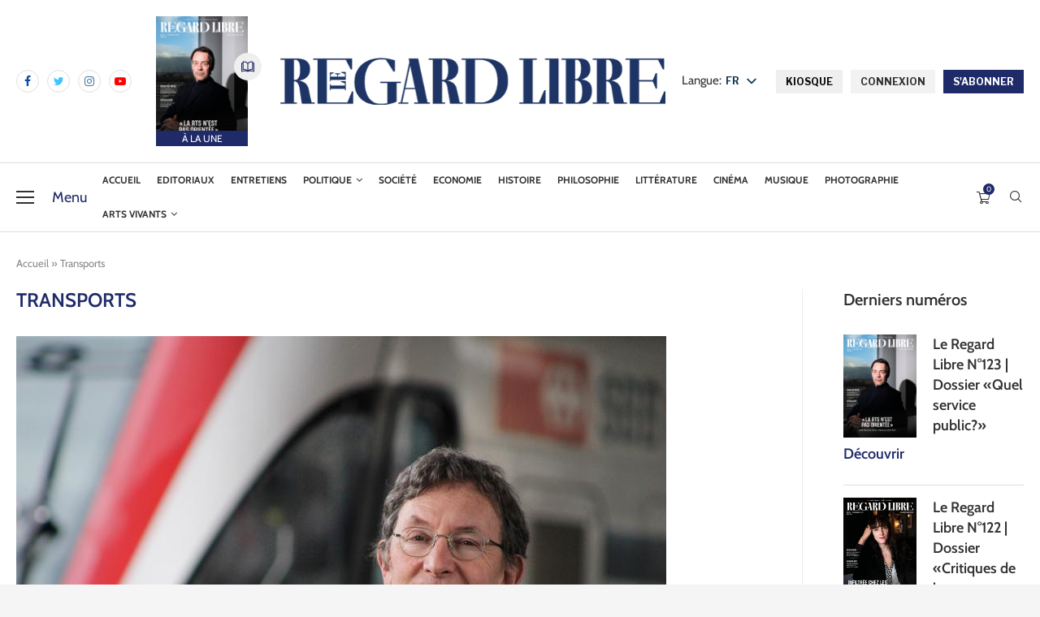

--- FILE ---
content_type: text/html; charset=UTF-8
request_url: https://leregardlibre.com/tag/transports/
body_size: 50817
content:
<!DOCTYPE html>
<html lang="fr-FR">
<head>
	<!-- Google tag (gtag.js) -->
	<script src="https://www.googletagmanager.com/gtag/js?id=G-DT29W41N4K" id="f2784ecd1a2d4d80e3b44033cc21b854" type="PenciLazyScript"></script>
	<script type="PenciLazyScript">
	  window.dataLayer = window.dataLayer || [];
	  function gtag(){dataLayer.push(arguments);}
	  gtag('js', new Date());

	  gtag('config', 'G-DT29W41N4K');
	</script>
    <meta charset="UTF-8">
    <meta http-equiv="X-UA-Compatible" content="IE=edge">
    <meta name="viewport" content="width=device-width, initial-scale=1">
    <link rel="profile" href="https://gmpg.org/xfn/11"/>
	        <link rel="shortcut icon" href="https://leregardlibre.com/wp-content/uploads/2025/08/logo-rl-icone-neg.jpeg"
              type="image/x-icon"/>
        <link rel="apple-touch-icon" sizes="180x180" href="https://leregardlibre.com/wp-content/uploads/2025/08/logo-rl-icone-neg.jpeg">
	    <link rel="alternate" type="application/rss+xml" title="Le Regard Libre RSS Feed"
          href="https://leregardlibre.com/feed/"/>
    <link rel="alternate" type="application/atom+xml" title="Le Regard Libre Atom Feed"
          href="https://leregardlibre.com/feed/atom/"/>
    <link rel="pingback" href="https://leregardlibre.com/xmlrpc.php"/>
	<link data-minify="1" rel="stylesheet" href="https://leregardlibre.com/wp-content/cache/min/1/dot0qid.css?ver=1762969361">
	<link data-minify="1" rel="stylesheet" href="https://leregardlibre.com/wp-content/cache/min/1/dot0qid.css?ver=1762969361">
    <!--[if lt IE 9]>
	<script src="https://leregardlibre.com/wp-content/themes/soledad/js/html5.js" id="ac63c57292e1065268aa92289bab8e9b" type="PenciLazyScript"></script>
	<![endif]-->
	<link rel='preconnect' href='https://fonts.googleapis.com' />
<link rel='preconnect' href='https://fonts.gstatic.com' />
<meta http-equiv='x-dns-prefetch-control' content='on'>
<link rel='dns-prefetch' href='//fonts.googleapis.com' />
<link rel='dns-prefetch' href='//fonts.gstatic.com' />
<link rel='dns-prefetch' href='//s.gravatar.com' />
<link rel='dns-prefetch' href='//www.google-analytics.com' />
		<style>.penci-library-modal-btn {margin-left: 5px;background: #33ad67;vertical-align: top;font-size: 0 !important;}.penci-library-modal-btn:before {content: '';width: 16px;height: 16px;background-image: url('https://leregardlibre.com/wp-content/themes/soledad/images/penci-icon.png');background-position: center;background-size: contain;background-repeat: no-repeat;}#penci-library-modal .penci-elementor-template-library-template-name {text-align: right;flex: 1 0 0%;}</style>
	<meta name='robots' content='index, follow, max-image-preview:large, max-snippet:-1, max-video-preview:-1' />
	<style>img:is([sizes="auto" i], [sizes^="auto," i]) { contain-intrinsic-size: 3000px 1500px }</style>
	<script type="PenciLazyScript">window._wca = window._wca || [];</script>

	<!-- This site is optimized with the Yoast SEO Premium plugin v26.3 (Yoast SEO v26.3) - https://yoast.com/wordpress/plugins/seo/ -->
	<title>Transports | Le Regard Libre</title>
<link data-rocket-preload as="style" href="https://fonts.googleapis.com/css?family=Cabin%3A300%2C300italic%2C400%2C400italic%2C500%2C500italic%2C600%2C600italic%2C700%2C700italic%2C800%2C800italic%26amp%3Bsubset%3Dlatin%2Ccyrillic%2Ccyrillic-ext%2Cgreek%2Cgreek-ext%2Clatin-ext%7CAleo%3A300%2C300italic%2C400%2C400italic%2C500%2C500italic%2C700%2C700italic%2C800%2C800italic%7CLibre%20Franklin%3A300%2C300italic%2C400%2C400italic%2C500%2C500italic%2C600%2C600italic%2C700%2C700italic%2C800%2C800italic%26amp%3Bsubset%3Dlatin%2Ccyrillic%2Ccyrillic-ext%2Cgreek%2Cgreek-ext%2Clatin-ext%7CRoboto%3A100%2C100italic%2C200%2C200italic%2C300%2C300italic%2C400%2C400italic%2C500%2C500italic%2C600%2C600italic%2C700%2C700italic%2C800%2C800italic%2C900%2C900italic%7CRoboto%20Slab%3A100%2C100italic%2C200%2C200italic%2C300%2C300italic%2C400%2C400italic%2C500%2C500italic%2C600%2C600italic%2C700%2C700italic%2C800%2C800italic%2C900%2C900italic&#038;display=swap" rel="preload">
<link href="https://fonts.googleapis.com/css?family=Cabin%3A300%2C300italic%2C400%2C400italic%2C500%2C500italic%2C600%2C600italic%2C700%2C700italic%2C800%2C800italic%26amp%3Bsubset%3Dlatin%2Ccyrillic%2Ccyrillic-ext%2Cgreek%2Cgreek-ext%2Clatin-ext%7CAleo%3A300%2C300italic%2C400%2C400italic%2C500%2C500italic%2C700%2C700italic%2C800%2C800italic%7CLibre%20Franklin%3A300%2C300italic%2C400%2C400italic%2C500%2C500italic%2C600%2C600italic%2C700%2C700italic%2C800%2C800italic%26amp%3Bsubset%3Dlatin%2Ccyrillic%2Ccyrillic-ext%2Cgreek%2Cgreek-ext%2Clatin-ext%7CRoboto%3A100%2C100italic%2C200%2C200italic%2C300%2C300italic%2C400%2C400italic%2C500%2C500italic%2C600%2C600italic%2C700%2C700italic%2C800%2C800italic%2C900%2C900italic%7CRoboto%20Slab%3A100%2C100italic%2C200%2C200italic%2C300%2C300italic%2C400%2C400italic%2C500%2C500italic%2C600%2C600italic%2C700%2C700italic%2C800%2C800italic%2C900%2C900italic&#038;display=swap" media="print" onload="this.media=&#039;all&#039;" rel="stylesheet">
<noscript><link rel="stylesheet" href="https://fonts.googleapis.com/css?family=Cabin%3A300%2C300italic%2C400%2C400italic%2C500%2C500italic%2C600%2C600italic%2C700%2C700italic%2C800%2C800italic%26amp%3Bsubset%3Dlatin%2Ccyrillic%2Ccyrillic-ext%2Cgreek%2Cgreek-ext%2Clatin-ext%7CAleo%3A300%2C300italic%2C400%2C400italic%2C500%2C500italic%2C700%2C700italic%2C800%2C800italic%7CLibre%20Franklin%3A300%2C300italic%2C400%2C400italic%2C500%2C500italic%2C600%2C600italic%2C700%2C700italic%2C800%2C800italic%26amp%3Bsubset%3Dlatin%2Ccyrillic%2Ccyrillic-ext%2Cgreek%2Cgreek-ext%2Clatin-ext%7CRoboto%3A100%2C100italic%2C200%2C200italic%2C300%2C300italic%2C400%2C400italic%2C500%2C500italic%2C600%2C600italic%2C700%2C700italic%2C800%2C800italic%2C900%2C900italic%7CRoboto%20Slab%3A100%2C100italic%2C200%2C200italic%2C300%2C300italic%2C400%2C400italic%2C500%2C500italic%2C600%2C600italic%2C700%2C700italic%2C800%2C800italic%2C900%2C900italic&#038;display=swap"></noscript>
	<link rel="canonical" href="https://leregardlibre.com/tag/transports/" />
	<meta property="og:locale" content="fr_FR" />
	<meta property="og:type" content="article" />
	<meta property="og:title" content="Transports | Le Regard Libre" />
	<meta property="og:url" content="https://leregardlibre.com/tag/transports/" />
	<meta property="og:site_name" content="Le Regard Libre" />
	<meta property="og:image" content="https://leregardlibre.com/wp-content/uploads/2025/11/rl_logo_1a-e1762609033480.jpg" />
	<meta property="og:image:width" content="2154" />
	<meta property="og:image:height" content="1264" />
	<meta property="og:image:type" content="image/jpeg" />
	<meta name="twitter:card" content="summary_large_image" />
	<meta name="twitter:site" content="@LeRegardLibre" />
	<script type="application/ld+json" class="yoast-schema-graph">{"@context":"https://schema.org","@graph":[{"@type":"CollectionPage","@id":"https://leregardlibre.com/tag/transports/","url":"https://leregardlibre.com/tag/transports/","name":"Transports | Le Regard Libre","isPartOf":{"@id":"https://leregardlibre.com/#website"},"primaryImageOfPage":{"@id":"https://leregardlibre.com/tag/transports/#primaryimage"},"image":{"@id":"https://leregardlibre.com/tag/transports/#primaryimage"},"thumbnailUrl":"https://leregardlibre.com/wp-content/uploads/2025/05/jean-philippe-schmidt.jpeg","breadcrumb":{"@id":"https://leregardlibre.com/tag/transports/#breadcrumb"},"inLanguage":"fr-FR"},{"@type":"ImageObject","inLanguage":"fr-FR","@id":"https://leregardlibre.com/tag/transports/#primaryimage","url":"https://leregardlibre.com/wp-content/uploads/2025/05/jean-philippe-schmidt.jpeg","contentUrl":"https://leregardlibre.com/wp-content/uploads/2025/05/jean-philippe-schmidt.jpeg","width":800,"height":534,"caption":"Jean-Philippe Schmidt, porte-parole des CFF."},{"@type":"BreadcrumbList","@id":"https://leregardlibre.com/tag/transports/#breadcrumb","itemListElement":[{"@type":"ListItem","position":1,"name":"Accueil","item":"https://leregardlibre.com/"},{"@type":"ListItem","position":2,"name":"Transports"}]},{"@type":"WebSite","@id":"https://leregardlibre.com/#website","url":"https://leregardlibre.com/","name":"Le Regard Libre","description":"Premier mensuel suisse de débat","publisher":{"@id":"https://leregardlibre.com/#organization"},"potentialAction":[{"@type":"SearchAction","target":{"@type":"EntryPoint","urlTemplate":"https://leregardlibre.com/?s={search_term_string}"},"query-input":{"@type":"PropertyValueSpecification","valueRequired":true,"valueName":"search_term_string"}}],"inLanguage":"fr-FR"},{"@type":"Organization","@id":"https://leregardlibre.com/#organization","name":"Le Regard Libre","url":"https://leregardlibre.com/","logo":{"@type":"ImageObject","inLanguage":"fr-FR","@id":"https://leregardlibre.com/#/schema/logo/image/","url":"https://leregardlibre.com/wp-content/uploads/2025/08/logo-rl-icone-neg.jpeg","contentUrl":"https://leregardlibre.com/wp-content/uploads/2025/08/logo-rl-icone-neg.jpeg","width":557,"height":556,"caption":"Le Regard Libre"},"image":{"@id":"https://leregardlibre.com/#/schema/logo/image/"},"sameAs":["https://www.facebook.com/leregardlibre/","https://x.com/LeRegardLibre","https://www.linkedin.com/company/le-regard-libre","https://www.instagram.com/leregardlibre/","http://t.me/leregardlibre","https://youtube.com/channel/UC6HzGPomj1LsUmlz-sJtITQ"],"description":"Le Regard Libre est un mensuel suisse de débat intellectuel et culturel. Sa rédaction est jeune, bénévole, libérale et pluraliste. Le magazine paraît en ligne et sous forme papier. Sa langue est le français.","email":"redaction@leregardlibre.com","legalName":"Le Regard Libre","foundingDate":"2014-01-01","numberOfEmployees":{"@type":"QuantitativeValue","minValue":"11","maxValue":"50"},"publishingPrinciples":"https://leregardlibre.com/a-propos/notre-manifeste/","ownershipFundingInfo":"https://leregardlibre.com/mentions-legales/","actionableFeedbackPolicy":"https://leregardlibre.com/conditions-generales-de-vente/"}]}</script>
	<!-- / Yoast SEO Premium plugin. -->


<link rel='dns-prefetch' href='//www.youtube.com' />
<link rel='dns-prefetch' href='//stats.wp.com' />
<link rel='dns-prefetch' href='//fonts.googleapis.com' />
<link rel='dns-prefetch' href='//www.googletagmanager.com' />
<link rel='dns-prefetch' href='//pagead2.googlesyndication.com' />
<link href='https://fonts.gstatic.com' crossorigin rel='preconnect' />
<link rel="alternate" type="application/rss+xml" title="Le Regard Libre &raquo; Flux" href="https://leregardlibre.com/feed/" />
<link rel="alternate" type="application/rss+xml" title="Le Regard Libre &raquo; Flux des commentaires" href="https://leregardlibre.com/comments/feed/" />
<link rel="alternate" type="application/rss+xml" title="Le Regard Libre &raquo; Flux de l’étiquette Transports" href="https://leregardlibre.com/tag/transports/feed/" />
<link data-minify="1" rel='stylesheet' id='wc-blocks-integration-css' href='https://leregardlibre.com/wp-content/cache/min/1/wp-content/plugins/woocommerce-subscriptions/vendor/woocommerce/subscriptions-core/build/index.css?ver=1762969361' type='text/css' media='all' />
<link rel='stylesheet' id='wp-block-library-css' href='https://leregardlibre.com/wp-includes/css/dist/block-library/style.min.css' type='text/css' media='all' />
<style id='wp-block-library-theme-inline-css' type='text/css'>
.wp-block-audio :where(figcaption){color:#555;font-size:13px;text-align:center}.is-dark-theme .wp-block-audio :where(figcaption){color:#ffffffa6}.wp-block-audio{margin:0 0 1em}.wp-block-code{border:1px solid #ccc;border-radius:4px;font-family:Menlo,Consolas,monaco,monospace;padding:.8em 1em}.wp-block-embed :where(figcaption){color:#555;font-size:13px;text-align:center}.is-dark-theme .wp-block-embed :where(figcaption){color:#ffffffa6}.wp-block-embed{margin:0 0 1em}.blocks-gallery-caption{color:#555;font-size:13px;text-align:center}.is-dark-theme .blocks-gallery-caption{color:#ffffffa6}:root :where(.wp-block-image figcaption){color:#555;font-size:13px;text-align:center}.is-dark-theme :root :where(.wp-block-image figcaption){color:#ffffffa6}.wp-block-image{margin:0 0 1em}.wp-block-pullquote{border-bottom:4px solid;border-top:4px solid;color:currentColor;margin-bottom:1.75em}.wp-block-pullquote cite,.wp-block-pullquote footer,.wp-block-pullquote__citation{color:currentColor;font-size:.8125em;font-style:normal;text-transform:uppercase}.wp-block-quote{border-left:.25em solid;margin:0 0 1.75em;padding-left:1em}.wp-block-quote cite,.wp-block-quote footer{color:currentColor;font-size:.8125em;font-style:normal;position:relative}.wp-block-quote:where(.has-text-align-right){border-left:none;border-right:.25em solid;padding-left:0;padding-right:1em}.wp-block-quote:where(.has-text-align-center){border:none;padding-left:0}.wp-block-quote.is-large,.wp-block-quote.is-style-large,.wp-block-quote:where(.is-style-plain){border:none}.wp-block-search .wp-block-search__label{font-weight:700}.wp-block-search__button{border:1px solid #ccc;padding:.375em .625em}:where(.wp-block-group.has-background){padding:1.25em 2.375em}.wp-block-separator.has-css-opacity{opacity:.4}.wp-block-separator{border:none;border-bottom:2px solid;margin-left:auto;margin-right:auto}.wp-block-separator.has-alpha-channel-opacity{opacity:1}.wp-block-separator:not(.is-style-wide):not(.is-style-dots){width:100px}.wp-block-separator.has-background:not(.is-style-dots){border-bottom:none;height:1px}.wp-block-separator.has-background:not(.is-style-wide):not(.is-style-dots){height:2px}.wp-block-table{margin:0 0 1em}.wp-block-table td,.wp-block-table th{word-break:normal}.wp-block-table :where(figcaption){color:#555;font-size:13px;text-align:center}.is-dark-theme .wp-block-table :where(figcaption){color:#ffffffa6}.wp-block-video :where(figcaption){color:#555;font-size:13px;text-align:center}.is-dark-theme .wp-block-video :where(figcaption){color:#ffffffa6}.wp-block-video{margin:0 0 1em}:root :where(.wp-block-template-part.has-background){margin-bottom:0;margin-top:0;padding:1.25em 2.375em}
</style>
<style id='classic-theme-styles-inline-css' type='text/css'>
/*! This file is auto-generated */
.wp-block-button__link{color:#fff;background-color:#32373c;border-radius:9999px;box-shadow:none;text-decoration:none;padding:calc(.667em + 2px) calc(1.333em + 2px);font-size:1.125em}.wp-block-file__button{background:#32373c;color:#fff;text-decoration:none}
</style>
<link rel='stylesheet' id='wc-memberships-blocks-css' href='https://leregardlibre.com/wp-content/plugins/woocommerce-memberships/assets/css/blocks/wc-memberships-blocks.min.css' type='text/css' media='all' />
<link rel='stylesheet' id='mediaelement-css' href='https://leregardlibre.com/wp-includes/js/mediaelement/mediaelementplayer-legacy.min.css' type='text/css' media='all' />
<link rel='stylesheet' id='wp-mediaelement-css' href='https://leregardlibre.com/wp-includes/js/mediaelement/wp-mediaelement.min.css' type='text/css' media='all' />
<style id='jetpack-sharing-buttons-style-inline-css' type='text/css'>
.jetpack-sharing-buttons__services-list{display:flex;flex-direction:row;flex-wrap:wrap;gap:0;list-style-type:none;margin:5px;padding:0}.jetpack-sharing-buttons__services-list.has-small-icon-size{font-size:12px}.jetpack-sharing-buttons__services-list.has-normal-icon-size{font-size:16px}.jetpack-sharing-buttons__services-list.has-large-icon-size{font-size:24px}.jetpack-sharing-buttons__services-list.has-huge-icon-size{font-size:36px}@media print{.jetpack-sharing-buttons__services-list{display:none!important}}.editor-styles-wrapper .wp-block-jetpack-sharing-buttons{gap:0;padding-inline-start:0}ul.jetpack-sharing-buttons__services-list.has-background{padding:1.25em 2.375em}
</style>
<style id='global-styles-inline-css' type='text/css'>
:root{--wp--preset--aspect-ratio--square: 1;--wp--preset--aspect-ratio--4-3: 4/3;--wp--preset--aspect-ratio--3-4: 3/4;--wp--preset--aspect-ratio--3-2: 3/2;--wp--preset--aspect-ratio--2-3: 2/3;--wp--preset--aspect-ratio--16-9: 16/9;--wp--preset--aspect-ratio--9-16: 9/16;--wp--preset--color--black: #000000;--wp--preset--color--cyan-bluish-gray: #abb8c3;--wp--preset--color--white: #ffffff;--wp--preset--color--pale-pink: #f78da7;--wp--preset--color--vivid-red: #cf2e2e;--wp--preset--color--luminous-vivid-orange: #ff6900;--wp--preset--color--luminous-vivid-amber: #fcb900;--wp--preset--color--light-green-cyan: #7bdcb5;--wp--preset--color--vivid-green-cyan: #00d084;--wp--preset--color--pale-cyan-blue: #8ed1fc;--wp--preset--color--vivid-cyan-blue: #0693e3;--wp--preset--color--vivid-purple: #9b51e0;--wp--preset--gradient--vivid-cyan-blue-to-vivid-purple: linear-gradient(135deg,rgba(6,147,227,1) 0%,rgb(155,81,224) 100%);--wp--preset--gradient--light-green-cyan-to-vivid-green-cyan: linear-gradient(135deg,rgb(122,220,180) 0%,rgb(0,208,130) 100%);--wp--preset--gradient--luminous-vivid-amber-to-luminous-vivid-orange: linear-gradient(135deg,rgba(252,185,0,1) 0%,rgba(255,105,0,1) 100%);--wp--preset--gradient--luminous-vivid-orange-to-vivid-red: linear-gradient(135deg,rgba(255,105,0,1) 0%,rgb(207,46,46) 100%);--wp--preset--gradient--very-light-gray-to-cyan-bluish-gray: linear-gradient(135deg,rgb(238,238,238) 0%,rgb(169,184,195) 100%);--wp--preset--gradient--cool-to-warm-spectrum: linear-gradient(135deg,rgb(74,234,220) 0%,rgb(151,120,209) 20%,rgb(207,42,186) 40%,rgb(238,44,130) 60%,rgb(251,105,98) 80%,rgb(254,248,76) 100%);--wp--preset--gradient--blush-light-purple: linear-gradient(135deg,rgb(255,206,236) 0%,rgb(152,150,240) 100%);--wp--preset--gradient--blush-bordeaux: linear-gradient(135deg,rgb(254,205,165) 0%,rgb(254,45,45) 50%,rgb(107,0,62) 100%);--wp--preset--gradient--luminous-dusk: linear-gradient(135deg,rgb(255,203,112) 0%,rgb(199,81,192) 50%,rgb(65,88,208) 100%);--wp--preset--gradient--pale-ocean: linear-gradient(135deg,rgb(255,245,203) 0%,rgb(182,227,212) 50%,rgb(51,167,181) 100%);--wp--preset--gradient--electric-grass: linear-gradient(135deg,rgb(202,248,128) 0%,rgb(113,206,126) 100%);--wp--preset--gradient--midnight: linear-gradient(135deg,rgb(2,3,129) 0%,rgb(40,116,252) 100%);--wp--preset--font-size--small: 12px;--wp--preset--font-size--medium: 20px;--wp--preset--font-size--large: 32px;--wp--preset--font-size--x-large: 42px;--wp--preset--font-size--normal: 14px;--wp--preset--font-size--huge: 42px;--wp--preset--spacing--20: 0.44rem;--wp--preset--spacing--30: 0.67rem;--wp--preset--spacing--40: 1rem;--wp--preset--spacing--50: 1.5rem;--wp--preset--spacing--60: 2.25rem;--wp--preset--spacing--70: 3.38rem;--wp--preset--spacing--80: 5.06rem;--wp--preset--shadow--natural: 6px 6px 9px rgba(0, 0, 0, 0.2);--wp--preset--shadow--deep: 12px 12px 50px rgba(0, 0, 0, 0.4);--wp--preset--shadow--sharp: 6px 6px 0px rgba(0, 0, 0, 0.2);--wp--preset--shadow--outlined: 6px 6px 0px -3px rgba(255, 255, 255, 1), 6px 6px rgba(0, 0, 0, 1);--wp--preset--shadow--crisp: 6px 6px 0px rgba(0, 0, 0, 1);}:where(.is-layout-flex){gap: 0.5em;}:where(.is-layout-grid){gap: 0.5em;}body .is-layout-flex{display: flex;}.is-layout-flex{flex-wrap: wrap;align-items: center;}.is-layout-flex > :is(*, div){margin: 0;}body .is-layout-grid{display: grid;}.is-layout-grid > :is(*, div){margin: 0;}:where(.wp-block-columns.is-layout-flex){gap: 2em;}:where(.wp-block-columns.is-layout-grid){gap: 2em;}:where(.wp-block-post-template.is-layout-flex){gap: 1.25em;}:where(.wp-block-post-template.is-layout-grid){gap: 1.25em;}.has-black-color{color: var(--wp--preset--color--black) !important;}.has-cyan-bluish-gray-color{color: var(--wp--preset--color--cyan-bluish-gray) !important;}.has-white-color{color: var(--wp--preset--color--white) !important;}.has-pale-pink-color{color: var(--wp--preset--color--pale-pink) !important;}.has-vivid-red-color{color: var(--wp--preset--color--vivid-red) !important;}.has-luminous-vivid-orange-color{color: var(--wp--preset--color--luminous-vivid-orange) !important;}.has-luminous-vivid-amber-color{color: var(--wp--preset--color--luminous-vivid-amber) !important;}.has-light-green-cyan-color{color: var(--wp--preset--color--light-green-cyan) !important;}.has-vivid-green-cyan-color{color: var(--wp--preset--color--vivid-green-cyan) !important;}.has-pale-cyan-blue-color{color: var(--wp--preset--color--pale-cyan-blue) !important;}.has-vivid-cyan-blue-color{color: var(--wp--preset--color--vivid-cyan-blue) !important;}.has-vivid-purple-color{color: var(--wp--preset--color--vivid-purple) !important;}.has-black-background-color{background-color: var(--wp--preset--color--black) !important;}.has-cyan-bluish-gray-background-color{background-color: var(--wp--preset--color--cyan-bluish-gray) !important;}.has-white-background-color{background-color: var(--wp--preset--color--white) !important;}.has-pale-pink-background-color{background-color: var(--wp--preset--color--pale-pink) !important;}.has-vivid-red-background-color{background-color: var(--wp--preset--color--vivid-red) !important;}.has-luminous-vivid-orange-background-color{background-color: var(--wp--preset--color--luminous-vivid-orange) !important;}.has-luminous-vivid-amber-background-color{background-color: var(--wp--preset--color--luminous-vivid-amber) !important;}.has-light-green-cyan-background-color{background-color: var(--wp--preset--color--light-green-cyan) !important;}.has-vivid-green-cyan-background-color{background-color: var(--wp--preset--color--vivid-green-cyan) !important;}.has-pale-cyan-blue-background-color{background-color: var(--wp--preset--color--pale-cyan-blue) !important;}.has-vivid-cyan-blue-background-color{background-color: var(--wp--preset--color--vivid-cyan-blue) !important;}.has-vivid-purple-background-color{background-color: var(--wp--preset--color--vivid-purple) !important;}.has-black-border-color{border-color: var(--wp--preset--color--black) !important;}.has-cyan-bluish-gray-border-color{border-color: var(--wp--preset--color--cyan-bluish-gray) !important;}.has-white-border-color{border-color: var(--wp--preset--color--white) !important;}.has-pale-pink-border-color{border-color: var(--wp--preset--color--pale-pink) !important;}.has-vivid-red-border-color{border-color: var(--wp--preset--color--vivid-red) !important;}.has-luminous-vivid-orange-border-color{border-color: var(--wp--preset--color--luminous-vivid-orange) !important;}.has-luminous-vivid-amber-border-color{border-color: var(--wp--preset--color--luminous-vivid-amber) !important;}.has-light-green-cyan-border-color{border-color: var(--wp--preset--color--light-green-cyan) !important;}.has-vivid-green-cyan-border-color{border-color: var(--wp--preset--color--vivid-green-cyan) !important;}.has-pale-cyan-blue-border-color{border-color: var(--wp--preset--color--pale-cyan-blue) !important;}.has-vivid-cyan-blue-border-color{border-color: var(--wp--preset--color--vivid-cyan-blue) !important;}.has-vivid-purple-border-color{border-color: var(--wp--preset--color--vivid-purple) !important;}.has-vivid-cyan-blue-to-vivid-purple-gradient-background{background: var(--wp--preset--gradient--vivid-cyan-blue-to-vivid-purple) !important;}.has-light-green-cyan-to-vivid-green-cyan-gradient-background{background: var(--wp--preset--gradient--light-green-cyan-to-vivid-green-cyan) !important;}.has-luminous-vivid-amber-to-luminous-vivid-orange-gradient-background{background: var(--wp--preset--gradient--luminous-vivid-amber-to-luminous-vivid-orange) !important;}.has-luminous-vivid-orange-to-vivid-red-gradient-background{background: var(--wp--preset--gradient--luminous-vivid-orange-to-vivid-red) !important;}.has-very-light-gray-to-cyan-bluish-gray-gradient-background{background: var(--wp--preset--gradient--very-light-gray-to-cyan-bluish-gray) !important;}.has-cool-to-warm-spectrum-gradient-background{background: var(--wp--preset--gradient--cool-to-warm-spectrum) !important;}.has-blush-light-purple-gradient-background{background: var(--wp--preset--gradient--blush-light-purple) !important;}.has-blush-bordeaux-gradient-background{background: var(--wp--preset--gradient--blush-bordeaux) !important;}.has-luminous-dusk-gradient-background{background: var(--wp--preset--gradient--luminous-dusk) !important;}.has-pale-ocean-gradient-background{background: var(--wp--preset--gradient--pale-ocean) !important;}.has-electric-grass-gradient-background{background: var(--wp--preset--gradient--electric-grass) !important;}.has-midnight-gradient-background{background: var(--wp--preset--gradient--midnight) !important;}.has-small-font-size{font-size: var(--wp--preset--font-size--small) !important;}.has-medium-font-size{font-size: var(--wp--preset--font-size--medium) !important;}.has-large-font-size{font-size: var(--wp--preset--font-size--large) !important;}.has-x-large-font-size{font-size: var(--wp--preset--font-size--x-large) !important;}
:where(.wp-block-post-template.is-layout-flex){gap: 1.25em;}:where(.wp-block-post-template.is-layout-grid){gap: 1.25em;}
:where(.wp-block-columns.is-layout-flex){gap: 2em;}:where(.wp-block-columns.is-layout-grid){gap: 2em;}
:root :where(.wp-block-pullquote){font-size: 1.5em;line-height: 1.6;}
</style>
<link data-minify="1" rel='stylesheet' id='wpa-css-css' href='https://leregardlibre.com/wp-content/cache/min/1/wp-content/plugins/honeypot/includes/css/wpa.css?ver=1762969361' type='text/css' media='all' />
<link data-minify="1" rel='stylesheet' id='woo_subscription_cancellation_questionnaire_premium_public-css' href='https://leregardlibre.com/wp-content/cache/min/1/wp-content/plugins/woo-subscription-cancellation-questionnaire-premium/public/css/woo-subscription-cancellation-questionnaire-premium-public.css?ver=1762969361' type='text/css' media='all' />
<link data-minify="1" rel='stylesheet' id='follow-up-emails-css' href='https://leregardlibre.com/wp-content/cache/min/1/wp-content/plugins/woocommerce-follow-up-emails/templates/followups.css?ver=1762969361' type='text/css' media='all' />
<link data-minify="1" rel='stylesheet' id='woocommerce-smallscreen-css' href='https://leregardlibre.com/wp-content/cache/min/1/wp-content/plugins/woocommerce/assets/css/woocommerce-smallscreen.css?ver=1762969361' type='text/css' media='only screen and (max-width: 768px)' />
<style id='woocommerce-inline-inline-css' type='text/css'>
.woocommerce form .form-row .required { visibility: visible; }
</style>
<link data-minify="1" rel='stylesheet' id='redux-extendify-styles-css' href='https://leregardlibre.com/wp-content/cache/min/1/wp-content/plugins/worth-the-read/options/assets/css/extendify-utilities.css?ver=1762969361' type='text/css' media='all' />
<link data-minify="1" rel='stylesheet' id='wtr-css-css' href='https://leregardlibre.com/wp-content/cache/min/1/wp-content/plugins/worth-the-read/css/wtr.css?ver=1762969361' type='text/css' media='all' />
<link data-minify="1" rel='stylesheet' id='trp-popup-style-css' href='https://leregardlibre.com/wp-content/cache/min/1/wp-content/plugins/translatepress-business/add-ons-pro/automatic-language-detection/assets/css/trp-popup.css?ver=1762969361' type='text/css' media='all' />
<link data-minify="1" rel='stylesheet' id='brands-styles-css' href='https://leregardlibre.com/wp-content/cache/min/1/wp-content/plugins/woocommerce/assets/css/brands.css?ver=1762969361' type='text/css' media='all' />
<link rel='stylesheet' id='wc-memberships-frontend-css' href='https://leregardlibre.com/wp-content/plugins/woocommerce-memberships/assets/css/frontend/wc-memberships-frontend.min.css' type='text/css' media='all' />

<link data-minify="1" rel='stylesheet' id='penci-main-style-css' href='https://leregardlibre.com/wp-content/cache/min/1/wp-content/themes/soledad/main.css?ver=1762969361' type='text/css' media='all' />
<link data-minify="1" rel='stylesheet' id='penci-font-awesomeold-css' href='https://leregardlibre.com/wp-content/cache/min/1/wp-content/themes/soledad/css/font-awesome.4.7.0.swap.min.css?ver=1762969361' type='text/css' media='all' />
<link data-minify="1" rel='stylesheet' id='penci_icon-css' href='https://leregardlibre.com/wp-content/cache/min/1/wp-content/themes/soledad/css/penci-icon.css?ver=1762969361' type='text/css' media='all' />
<link data-minify="1" rel='stylesheet' id='penci_style-css' href='https://leregardlibre.com/wp-content/cache/min/1/wp-content/themes/soledad-child/style.css?ver=1762969361' type='text/css' media='all' />
<link data-minify="1" rel='stylesheet' id='penci_social_counter-css' href='https://leregardlibre.com/wp-content/cache/min/1/wp-content/themes/soledad/css/social-counter.css?ver=1762969361' type='text/css' media='all' />

<link data-minify="1" rel='stylesheet' id='elementor-icons-css' href='https://leregardlibre.com/wp-content/cache/min/1/wp-content/plugins/elementor/assets/lib/eicons/css/elementor-icons.min.css?ver=1762969361' type='text/css' media='all' />
<link rel='stylesheet' id='elementor-frontend-css' href='https://leregardlibre.com/wp-content/plugins/elementor/assets/css/frontend-lite.min.css' type='text/css' media='all' />
<link data-minify="1" rel='stylesheet' id='swiper-css' href='https://leregardlibre.com/wp-content/cache/min/1/wp-content/plugins/elementor/assets/lib/swiper/v8/css/swiper.min.css?ver=1762969361' type='text/css' media='all' />
<link rel='stylesheet' id='elementor-post-49595-css' href='https://leregardlibre.com/wp-content/uploads/elementor/css/post-49595.css' type='text/css' media='all' />
<link rel='stylesheet' id='elementor-post-1034-css' href='https://leregardlibre.com/wp-content/uploads/elementor/css/post-1034.css' type='text/css' media='all' />
<link data-minify="1" rel='stylesheet' id='dflip-icons-style-css' href='https://leregardlibre.com/wp-content/cache/min/1/wp-content/plugins/3d-flipbook-dflip-lite-cust/assets/css/themify-icons.min.css?ver=1762969362' type='text/css' media='all' />
<link rel='stylesheet' id='dflip-style-css' href='https://leregardlibre.com/wp-content/plugins/3d-flipbook-dflip-lite-cust/assets/css/dflip.min.css' type='text/css' media='all' />
<link data-minify="1" rel='stylesheet' id='taxopress-frontend-css-css' href='https://leregardlibre.com/wp-content/cache/min/1/wp-content/plugins/simple-tags/assets/frontend/css/frontend.css?ver=1762969362' type='text/css' media='all' />
<link data-minify="1" rel='stylesheet' id='trp-language-switcher-v2-css' href='https://leregardlibre.com/wp-content/cache/min/1/wp-content/plugins/translatepress-multilingual/assets/css/trp-language-switcher-v2.css?ver=1762969362' type='text/css' media='all' />
<link data-minify="1" rel='stylesheet' id='tablepress-default-css' href='https://leregardlibre.com/wp-content/cache/min/1/wp-content/plugins/tablepress/css/build/default.css?ver=1762969362' type='text/css' media='all' />
<link data-minify="1" rel='stylesheet' id='woocommerce-css' href='https://leregardlibre.com/wp-content/cache/min/1/wp-content/themes/soledad/inc/woocommerce/css/build/woocommerce.css?ver=1762969362' type='text/css' media='all' />
<link data-minify="1" rel='stylesheet' id='woocommerce-layout-css' href='https://leregardlibre.com/wp-content/cache/min/1/wp-content/themes/soledad/inc/woocommerce/css/build/woocommerce-layout.css?ver=1762969362' type='text/css' media='all' />
<link data-minify="1" rel='stylesheet' id='penci-woocommerce-css' href='https://leregardlibre.com/wp-content/cache/min/1/wp-content/themes/soledad/inc/woocommerce/css/penci-woocomerce.css?ver=1762969362' type='text/css' media='all' />
<style id='penci-woocommerce-inline-css' type='text/css'>
:root{--pc-woo-quick-view-width: 960px;}
</style>
<link rel='stylesheet' id='penci-soledad-parent-style-css' href='https://leregardlibre.com/wp-content/themes/soledad/style.css' type='text/css' media='all' />
<link rel='stylesheet' id='wpr-text-animations-css-css' href='https://leregardlibre.com/wp-content/plugins/royal-elementor-addons/assets/css/lib/animations/text-animations.min.css' type='text/css' media='all' />
<link rel='stylesheet' id='wpr-addons-css-css' href='https://leregardlibre.com/wp-content/plugins/royal-elementor-addons/assets/css/frontend.min.css' type='text/css' media='all' />
<link data-minify="1" rel='stylesheet' id='font-awesome-5-all-css' href='https://leregardlibre.com/wp-content/cache/min/1/wp-content/plugins/elementor/assets/lib/font-awesome/css/all.min.css?ver=1762969362' type='text/css' media='all' />

<link rel='stylesheet' id='elementor-icons-shared-0-css' href='https://leregardlibre.com/wp-content/plugins/elementor/assets/lib/font-awesome/css/fontawesome.min.css' type='text/css' media='all' />
<link data-minify="1" rel='stylesheet' id='elementor-icons-fa-brands-css' href='https://leregardlibre.com/wp-content/cache/min/1/wp-content/plugins/elementor/assets/lib/font-awesome/css/brands.min.css?ver=1762969362' type='text/css' media='all' />
<link rel="preconnect" href="https://fonts.gstatic.com/" crossorigin><script type="text/template" id="tmpl-variation-template">
	<div class="woocommerce-variation-description">{{{ data.variation.variation_description }}}</div>
	<div class="woocommerce-variation-price">{{{ data.variation.price_html }}}</div>
	<div class="woocommerce-variation-availability">{{{ data.variation.availability_html }}}</div>
</script>
<script type="text/template" id="tmpl-unavailable-variation-template">
	<p role="alert">Désolé, ce produit n&rsquo;est pas disponible. Veuillez choisir une combinaison différente.</p>
</script>
<script type="PenciLazyScript" data-cfasync="false" id="jquery-core-js" src="https://leregardlibre.com/wp-includes/js/jquery/jquery.min.js" data-pencilazy-type="text/javascript"></script>
<script type="PenciLazyScript" data-cfasync="false" id="jquery-migrate-js" src="https://leregardlibre.com/wp-includes/js/jquery/jquery-migrate.min.js" data-pencilazy-type="text/javascript"></script>
<script type="PenciLazyScript" id="lity-js-js" src="https://leregardlibre.com/wp-content/plugins/flowpaper-lite-pdf-flipbook/assets/lity/lity.min.js" data-pencilazy-type="text/javascript"></script>
<script type="text/javascript" id="woo-subscription-cancellation-questionnaire-premium-public-js-extra">
/* <![CDATA[ */
var myAjax = {"ajaxurl":"https:\/\/leregardlibre.com\/wp-admin\/admin-ajax.php"};
/* ]]> */
</script>
<script data-minify="1" type="PenciLazyScript" id="woo-subscription-cancellation-questionnaire-premium-public-js" src="https://leregardlibre.com/wp-content/cache/min/1/wp-content/plugins/woo-subscription-cancellation-questionnaire-premium/public/js/woo-subscription-cancellation-questionnaire-premium-public.js?ver=1762969362" data-pencilazy-type="text/javascript"></script>
<script type="text/javascript" id="fue-account-subscriptions-js-extra">
/* <![CDATA[ */
var FUE = {"ajaxurl":"https:\/\/leregardlibre.com\/wp-admin\/admin-ajax.php","ajax_loader":"https:\/\/leregardlibre.com\/wp-content\/plugins\/woocommerce-follow-up-emails\/templates\/images\/ajax-loader.gif"};
/* ]]> */
</script>
<script data-minify="1" type="PenciLazyScript" id="fue-account-subscriptions-js" src="https://leregardlibre.com/wp-content/cache/min/1/wp-content/plugins/woocommerce-follow-up-emails/templates/js/fue-account-subscriptions.js?ver=1762969362" data-pencilazy-type="text/javascript"></script>
<script type="PenciLazyScript" id="jquery-blockui-js" data-wp-strategy="defer" src="https://leregardlibre.com/wp-content/plugins/woocommerce/assets/js/jquery-blockui/jquery.blockUI.min.js" data-pencilazy-type="text/javascript"></script>
<script type="text/javascript" id="wc-add-to-cart-js-extra">
/* <![CDATA[ */
var wc_add_to_cart_params = {"ajax_url":"\/wp-admin\/admin-ajax.php","wc_ajax_url":"\/?wc-ajax=%%endpoint%%","i18n_view_cart":"Voir le panier","cart_url":"https:\/\/leregardlibre.com\/panier\/","is_cart":"","cart_redirect_after_add":"no"};
/* ]]> */
</script>
<script type="PenciLazyScript" id="wc-add-to-cart-js" data-wp-strategy="defer" src="https://leregardlibre.com/wp-content/plugins/woocommerce/assets/js/frontend/add-to-cart.min.js" data-pencilazy-type="text/javascript"></script>
<script type="PenciLazyScript" id="js-cookie-js" data-wp-strategy="defer" src="https://leregardlibre.com/wp-content/plugins/woocommerce/assets/js/js-cookie/js.cookie.min.js" data-pencilazy-type="text/javascript"></script>
<script type="text/javascript" id="woocommerce-js-extra">
/* <![CDATA[ */
var woocommerce_params = {"ajax_url":"\/wp-admin\/admin-ajax.php","wc_ajax_url":"\/?wc-ajax=%%endpoint%%","i18n_password_show":"Afficher le mot de passe","i18n_password_hide":"Masquer le mot de passe"};
/* ]]> */
</script>
<script type="PenciLazyScript" id="woocommerce-js" data-wp-strategy="defer" src="https://leregardlibre.com/wp-content/plugins/woocommerce/assets/js/frontend/woocommerce.min.js" data-pencilazy-type="text/javascript"></script>
<script data-minify="1" type="PenciLazyScript" id="trp-frontend-compatibility-js" src="https://leregardlibre.com/wp-content/cache/min/1/wp-content/plugins/translatepress-multilingual/assets/js/trp-frontend-compatibility.js?ver=1762969362" data-pencilazy-type="text/javascript"></script>
<script type="text/javascript" id="trp-language-cookie-js-extra">
/* <![CDATA[ */
var trp_language_cookie_data = {"abs_home":"https:\/\/leregardlibre.com","url_slugs":{"fr_FR":"fr","de_DE":"de","en_US":"en"},"cookie_name":"trp_language","cookie_age":"30","cookie_path":"\/","default_language":"fr_FR","publish_languages":["fr_FR","de_DE","en_US"],"trp_ald_ajax_url":"https:\/\/leregardlibre.com\/wp-content\/plugins\/translatepress-business\/add-ons-pro\/automatic-language-detection\/includes\/trp-ald-ajax.php","detection_method":"browser","popup_option":"popup","popup_type":"normal_popup","popup_textarea":"We've detected you might be speaking a different language. Do you want to change to:","popup_textarea_change_button":"Change Language","popup_textarea_close_button":"Close and do not switch language","iso_codes":{"fr_FR":"fr","de_DE":"de","en_US":"en"},"language_urls":{"fr_FR":"https:\/\/leregardlibre.com\/tag\/transports\/","de_DE":"https:\/\/leregardlibre.com\/de\/tag\/transporte\/","en_US":"https:\/\/leregardlibre.com\/en\/tag\/transport\/"},"english_name":{"fr_FR":"French","de_DE":"German","en_US":"English"},"is_iphone_user_check":""};
/* ]]> */
</script>
<script data-minify="1" type="PenciLazyScript" id="trp-language-cookie-js" src="https://leregardlibre.com/wp-content/cache/min/1/wp-content/plugins/translatepress-business/add-ons-pro/automatic-language-detection/assets/js/trp-language-cookie.js?ver=1762969362" data-pencilazy-type="text/javascript"></script>
<script type="text/javascript" src="https://stats.wp.com/s-202604.js" id="woocommerce-analytics-js" defer="defer" data-wp-strategy="defer"></script>
<script data-minify="1" type="PenciLazyScript" id="taxopress-frontend-js-js" src="https://leregardlibre.com/wp-content/cache/min/1/wp-content/plugins/simple-tags/assets/frontend/js/frontend.js?ver=1762969362" data-pencilazy-type="text/javascript"></script>
<script data-minify="1" type="PenciLazyScript" id="trp-language-switcher-js-v2-js" src="https://leregardlibre.com/wp-content/cache/min/1/wp-content/plugins/translatepress-multilingual/assets/js/trp-frontend-language-switcher.js?ver=1762969362" data-pencilazy-type="text/javascript"></script>
<script type="PenciLazyScript" id="underscore-js" src="https://leregardlibre.com/wp-includes/js/underscore.min.js" data-pencilazy-type="text/javascript"></script>
<script type="text/javascript" id="wp-util-js-extra">
/* <![CDATA[ */
var _wpUtilSettings = {"ajax":{"url":"\/wp-admin\/admin-ajax.php"}};
/* ]]> */
</script>
<script type="PenciLazyScript" id="wp-util-js" src="https://leregardlibre.com/wp-includes/js/wp-util.min.js" data-pencilazy-type="text/javascript"></script>
<script type="text/javascript" id="wc-add-to-cart-variation-js-extra">
/* <![CDATA[ */
var wc_add_to_cart_variation_params = {"wc_ajax_url":"\/?wc-ajax=%%endpoint%%","i18n_no_matching_variations_text":"D\u00e9sol\u00e9, aucun produit ne r\u00e9pond \u00e0 vos crit\u00e8res. Veuillez choisir une combinaison diff\u00e9rente.","i18n_make_a_selection_text":"Veuillez s\u00e9lectionner des options du produit avant de l\u2019ajouter \u00e0 votre panier.","i18n_unavailable_text":"D\u00e9sol\u00e9, ce produit n\u2019est pas disponible. Veuillez choisir une combinaison diff\u00e9rente.","i18n_reset_alert_text":"Votre s\u00e9lection a \u00e9t\u00e9 r\u00e9initialis\u00e9e. Veuillez s\u00e9lectionner des options du produit avant de l\u2019ajouter \u00e0 votre panier."};
/* ]]> */
</script>
<script type="PenciLazyScript" id="wc-add-to-cart-variation-js" data-wp-strategy="defer" src="https://leregardlibre.com/wp-content/plugins/woocommerce/assets/js/frontend/add-to-cart-variation.min.js" data-pencilazy-type="text/javascript"></script>
<script data-minify="1" type="PenciLazyScript" id="child-theme-script-js" src="https://leregardlibre.com/wp-content/cache/min/1/wp-content/themes/soledad-child/script.js?ver=1762969362" data-pencilazy-type="text/javascript"></script>
<link rel="https://api.w.org/" href="https://leregardlibre.com/wp-json/" /><link rel="alternate" title="JSON" type="application/json" href="https://leregardlibre.com/wp-json/wp/v2/tags/644341485" /><meta name="generator" content="Site Kit by Google 1.165.0" /><meta name="generator" content="Redux 4.4.5" /><style type="text/css">.wtr-time-wrap{ 
    /* wraps the entire label */
    margin: 0 10px;

}
.wtr-time-number{ 
    /* applies only to the number */
    
}</style><link rel="alternate" hreflang="fr-FR" href="https://leregardlibre.com/tag/transports/"/>
<link rel="alternate" hreflang="de-DE" href="https://leregardlibre.com/de/tag/transporte/"/>
<link rel="alternate" hreflang="en-US" href="https://leregardlibre.com/en/tag/transport/"/>
<link rel="alternate" hreflang="fr" href="https://leregardlibre.com/tag/transports/"/>
<link rel="alternate" hreflang="de" href="https://leregardlibre.com/de/tag/transporte/"/>
<link rel="alternate" hreflang="en" href="https://leregardlibre.com/en/tag/transport/"/>
	<style>img#wpstats{display:none}</style>
		<meta property="fb:app_id" content="701603360901214" /><style id="penci-custom-style" type="text/css">body{ --pcbg-cl: #fff; --pctext-cl: #313131; --pcborder-cl: #dedede; --pcheading-cl: #313131; --pcmeta-cl: #888888; --pcaccent-cl: #6eb48c; --pcbody-font: 'PT Serif', serif; --pchead-font: 'Raleway', sans-serif; --pchead-wei: bold; } .single.penci-body-single-style-5 #header, .single.penci-body-single-style-6 #header, .single.penci-body-single-style-10 #header, .single.penci-body-single-style-5 .pc-wrapbuilder-header, .single.penci-body-single-style-6 .pc-wrapbuilder-header, .single.penci-body-single-style-10 .pc-wrapbuilder-header { --pchd-mg: 40px; } .fluid-width-video-wrapper > div { position: absolute; left: 0; right: 0; top: 0; width: 100%; height: 100%; } .yt-video-place { position: relative; text-align: center; } .yt-video-place.embed-responsive .start-video { display: block; top: 0; left: 0; bottom: 0; right: 0; position: absolute; transform: none; } .yt-video-place.embed-responsive .start-video img { margin: 0; padding: 0; top: 50%; display: inline-block; position: absolute; left: 50%; transform: translate(-50%, -50%); width: 68px; height: auto; } body{--pcctain: 1400px}@media only screen and (min-width: 1170px) and (max-width: 1400px){ body{ --pcctain: calc( 100% - 40px ); } } body { --pchead-font: 'Cabin', sans-serif; } body { --pcbody-font: 'Cabin', sans-serif; } p{ line-height: 1.8; } #main #bbpress-forums .bbp-login-form fieldset.bbp-form select, #main #bbpress-forums .bbp-login-form .bbp-form input[type="password"], #main #bbpress-forums .bbp-login-form .bbp-form input[type="text"], .penci-login-register input[type="email"], .penci-login-register input[type="text"], .penci-login-register input[type="password"], .penci-login-register input[type="number"], body, textarea, #respond textarea, .widget input[type="text"], .widget input[type="email"], .widget input[type="date"], .widget input[type="number"], .wpcf7 textarea, .mc4wp-form input, #respond input, div.wpforms-container .wpforms-form.wpforms-form input[type=date], div.wpforms-container .wpforms-form.wpforms-form input[type=datetime], div.wpforms-container .wpforms-form.wpforms-form input[type=datetime-local], div.wpforms-container .wpforms-form.wpforms-form input[type=email], div.wpforms-container .wpforms-form.wpforms-form input[type=month], div.wpforms-container .wpforms-form.wpforms-form input[type=number], div.wpforms-container .wpforms-form.wpforms-form input[type=password], div.wpforms-container .wpforms-form.wpforms-form input[type=range], div.wpforms-container .wpforms-form.wpforms-form input[type=search], div.wpforms-container .wpforms-form.wpforms-form input[type=tel], div.wpforms-container .wpforms-form.wpforms-form input[type=text], div.wpforms-container .wpforms-form.wpforms-form input[type=time], div.wpforms-container .wpforms-form.wpforms-form input[type=url], div.wpforms-container .wpforms-form.wpforms-form input[type=week], div.wpforms-container .wpforms-form.wpforms-form select, div.wpforms-container .wpforms-form.wpforms-form textarea, .wpcf7 input, form.pc-searchform input.search-input, ul.homepage-featured-boxes .penci-fea-in h4, .widget.widget_categories ul li span.category-item-count, .about-widget .about-me-heading, .widget ul.side-newsfeed li .side-item .side-item-text .side-item-meta { font-weight: normal } .penci-hide-tagupdated{ display: none !important; } body, .widget ul li a{ font-size: 18px; } .widget ul li, .post-entry, p, .post-entry p { font-size: 18px; line-height: 1.8; } body { --pchead-wei: 600; } .featured-area .penci-image-holder, .featured-area .penci-slider4-overlay, .featured-area .penci-slide-overlay .overlay-link, .featured-style-29 .featured-slider-overlay, .penci-slider38-overlay{ border-radius: ; -webkit-border-radius: ; } .penci-featured-content-right:before{ border-top-right-radius: ; border-bottom-right-radius: ; } .penci-flat-overlay .penci-slide-overlay .penci-mag-featured-content:before{ border-bottom-left-radius: ; border-bottom-right-radius: ; } .container-single .post-image{ border-radius: ; -webkit-border-radius: ; } .penci-mega-thumbnail .penci-image-holder{ border-radius: ; -webkit-border-radius: ; } body{ --pcaccent-cl: #1f2a68; } .penci-menuhbg-toggle:hover .lines-button:after, .penci-menuhbg-toggle:hover .penci-lines:before, .penci-menuhbg-toggle:hover .penci-lines:after,.tags-share-box.tags-share-box-s2 .post-share-plike,.penci-video_playlist .penci-playlist-title,.pencisc-column-2.penci-video_playlist .penci-video-nav .playlist-panel-item, .pencisc-column-1.penci-video_playlist .penci-video-nav .playlist-panel-item,.penci-video_playlist .penci-custom-scroll::-webkit-scrollbar-thumb, .pencisc-button, .post-entry .pencisc-button, .penci-dropcap-box, .penci-dropcap-circle, .penci-login-register input[type="submit"]:hover, .penci-ld .penci-ldin:before, .penci-ldspinner > div{ background: #1f2a68; } a, .post-entry .penci-portfolio-filter ul li a:hover, .penci-portfolio-filter ul li a:hover, .penci-portfolio-filter ul li.active a, .post-entry .penci-portfolio-filter ul li.active a, .penci-countdown .countdown-amount, .archive-box h1, .post-entry a, .container.penci-breadcrumb span a:hover,.container.penci-breadcrumb a:hover, .post-entry blockquote:before, .post-entry blockquote cite, .post-entry blockquote .author, .wpb_text_column blockquote:before, .wpb_text_column blockquote cite, .wpb_text_column blockquote .author, .penci-pagination a:hover, ul.penci-topbar-menu > li a:hover, div.penci-topbar-menu > ul > li a:hover, .penci-recipe-heading a.penci-recipe-print,.penci-review-metas .penci-review-btnbuy, .main-nav-social a:hover, .widget-social .remove-circle a:hover i, .penci-recipe-index .cat > a.penci-cat-name, #bbpress-forums li.bbp-body ul.forum li.bbp-forum-info a:hover, #bbpress-forums li.bbp-body ul.topic li.bbp-topic-title a:hover, #bbpress-forums li.bbp-body ul.forum li.bbp-forum-info .bbp-forum-content a, #bbpress-forums li.bbp-body ul.topic p.bbp-topic-meta a, #bbpress-forums .bbp-breadcrumb a:hover, #bbpress-forums .bbp-forum-freshness a:hover, #bbpress-forums .bbp-topic-freshness a:hover, #buddypress ul.item-list li div.item-title a, #buddypress ul.item-list li h4 a, #buddypress .activity-header a:first-child, #buddypress .comment-meta a:first-child, #buddypress .acomment-meta a:first-child, div.bbp-template-notice a:hover, .penci-menu-hbg .menu li a .indicator:hover, .penci-menu-hbg .menu li a:hover, #sidebar-nav .menu li a:hover, .penci-rlt-popup .rltpopup-meta .rltpopup-title:hover, .penci-video_playlist .penci-video-playlist-item .penci-video-title:hover, .penci_list_shortcode li:before, .penci-dropcap-box-outline, .penci-dropcap-circle-outline, .penci-dropcap-regular, .penci-dropcap-bold{ color: #1f2a68; } .penci-home-popular-post ul.slick-dots li button:hover, .penci-home-popular-post ul.slick-dots li.slick-active button, .post-entry blockquote .author span:after, .error-image:after, .error-404 .go-back-home a:after, .penci-header-signup-form, .woocommerce span.onsale, .woocommerce #respond input#submit:hover, .woocommerce a.button:hover, .woocommerce button.button:hover, .woocommerce input.button:hover, .woocommerce nav.woocommerce-pagination ul li span.current, .woocommerce div.product .entry-summary div[itemprop="description"]:before, .woocommerce div.product .entry-summary div[itemprop="description"] blockquote .author span:after, .woocommerce div.product .woocommerce-tabs #tab-description blockquote .author span:after, .woocommerce #respond input#submit.alt:hover, .woocommerce a.button.alt:hover, .woocommerce button.button.alt:hover, .woocommerce input.button.alt:hover, .pcheader-icon.shoping-cart-icon > a > span, #penci-demobar .buy-button, #penci-demobar .buy-button:hover, .penci-recipe-heading a.penci-recipe-print:hover,.penci-review-metas .penci-review-btnbuy:hover, .penci-review-process span, .penci-review-score-total, #navigation.menu-style-2 ul.menu ul.sub-menu:before, #navigation.menu-style-2 .menu ul ul.sub-menu:before, .penci-go-to-top-floating, .post-entry.blockquote-style-2 blockquote:before, #bbpress-forums #bbp-search-form .button, #bbpress-forums #bbp-search-form .button:hover, .wrapper-boxed .bbp-pagination-links span.current, #bbpress-forums #bbp_reply_submit:hover, #bbpress-forums #bbp_topic_submit:hover,#main .bbp-login-form .bbp-submit-wrapper button[type="submit"]:hover, #buddypress .dir-search input[type=submit], #buddypress .groups-members-search input[type=submit], #buddypress button:hover, #buddypress a.button:hover, #buddypress a.button:focus, #buddypress input[type=button]:hover, #buddypress input[type=reset]:hover, #buddypress ul.button-nav li a:hover, #buddypress ul.button-nav li.current a, #buddypress div.generic-button a:hover, #buddypress .comment-reply-link:hover, #buddypress input[type=submit]:hover, #buddypress div.pagination .pagination-links .current, #buddypress div.item-list-tabs ul li.selected a, #buddypress div.item-list-tabs ul li.current a, #buddypress div.item-list-tabs ul li a:hover, #buddypress table.notifications thead tr, #buddypress table.notifications-settings thead tr, #buddypress table.profile-settings thead tr, #buddypress table.profile-fields thead tr, #buddypress table.wp-profile-fields thead tr, #buddypress table.messages-notices thead tr, #buddypress table.forum thead tr, #buddypress input[type=submit] { background-color: #1f2a68; } .penci-pagination ul.page-numbers li span.current, #comments_pagination span { color: #fff; background: #1f2a68; border-color: #1f2a68; } .footer-instagram h4.footer-instagram-title > span:before, .woocommerce nav.woocommerce-pagination ul li span.current, .penci-pagination.penci-ajax-more a.penci-ajax-more-button:hover, .penci-recipe-heading a.penci-recipe-print:hover,.penci-review-metas .penci-review-btnbuy:hover, .home-featured-cat-content.style-14 .magcat-padding:before, .wrapper-boxed .bbp-pagination-links span.current, #buddypress .dir-search input[type=submit], #buddypress .groups-members-search input[type=submit], #buddypress button:hover, #buddypress a.button:hover, #buddypress a.button:focus, #buddypress input[type=button]:hover, #buddypress input[type=reset]:hover, #buddypress ul.button-nav li a:hover, #buddypress ul.button-nav li.current a, #buddypress div.generic-button a:hover, #buddypress .comment-reply-link:hover, #buddypress input[type=submit]:hover, #buddypress div.pagination .pagination-links .current, #buddypress input[type=submit], form.pc-searchform.penci-hbg-search-form input.search-input:hover, form.pc-searchform.penci-hbg-search-form input.search-input:focus, .penci-dropcap-box-outline, .penci-dropcap-circle-outline { border-color: #1f2a68; } .woocommerce .woocommerce-error, .woocommerce .woocommerce-info, .woocommerce .woocommerce-message { border-top-color: #1f2a68; } .penci-slider ol.penci-control-nav li a.penci-active, .penci-slider ol.penci-control-nav li a:hover, .penci-related-carousel .owl-dot.active span, .penci-owl-carousel-slider .owl-dot.active span{ border-color: #1f2a68; background-color: #1f2a68; } .woocommerce .woocommerce-message:before, .woocommerce form.checkout table.shop_table .order-total .amount, .woocommerce ul.products li.product .price ins, .woocommerce ul.products li.product .price, .woocommerce div.product p.price ins, .woocommerce div.product span.price ins, .woocommerce div.product p.price, .woocommerce div.product .entry-summary div[itemprop="description"] blockquote:before, .woocommerce div.product .woocommerce-tabs #tab-description blockquote:before, .woocommerce div.product .entry-summary div[itemprop="description"] blockquote cite, .woocommerce div.product .entry-summary div[itemprop="description"] blockquote .author, .woocommerce div.product .woocommerce-tabs #tab-description blockquote cite, .woocommerce div.product .woocommerce-tabs #tab-description blockquote .author, .woocommerce div.product .product_meta > span a:hover, .woocommerce div.product .woocommerce-tabs ul.tabs li.active, .woocommerce ul.cart_list li .amount, .woocommerce ul.product_list_widget li .amount, .woocommerce table.shop_table td.product-name a:hover, .woocommerce table.shop_table td.product-price span, .woocommerce table.shop_table td.product-subtotal span, .woocommerce-cart .cart-collaterals .cart_totals table td .amount, .woocommerce .woocommerce-info:before, .woocommerce div.product span.price, .penci-container-inside.penci-breadcrumb span a:hover,.penci-container-inside.penci-breadcrumb a:hover { color: #1f2a68; } .standard-content .penci-more-link.penci-more-link-button a.more-link, .penci-readmore-btn.penci-btn-make-button a, .penci-featured-cat-seemore.penci-btn-make-button a{ background-color: #1f2a68; color: #fff; } .penci-vernav-toggle:before{ border-top-color: #1f2a68; color: #fff; } #penci-login-popup:before{ opacity: ; } #sidebar-nav .header-social.sidebar-nav-social a i { font-size: 16px; } .penci-header-signup-form { padding-top: px; padding-bottom: px; } .penci-slide-overlay .overlay-link, .penci-slider38-overlay, .penci-flat-overlay .penci-slide-overlay .penci-mag-featured-content:before { opacity: ; } .penci-item-mag:hover .penci-slide-overlay .overlay-link, .featured-style-38 .item:hover .penci-slider38-overlay, .penci-flat-overlay .penci-item-mag:hover .penci-slide-overlay .penci-mag-featured-content:before { opacity: ; } .penci-featured-content .featured-slider-overlay { opacity: ; } .featured-style-29 .featured-slider-overlay { opacity: ; } .penci-grid li .item h2 a, .penci-masonry .item-masonry h2 a, .grid-mixed .mixed-detail h2 a, .overlay-header-box .overlay-title a { text-transform: none; } .penci-grid li.typography-style .overlay-typography { opacity: ; } .penci-grid li.typography-style:hover .overlay-typography { opacity: ; } .penci-grid li .item h2 a, .penci-masonry .item-masonry h2 a{font-size:22px;} .grid-post-box-meta, .overlay-header-box .overlay-author, .penci-post-box-meta .penci-box-meta, .header-standard .author-post{ font-size: 12px; } .item-content p, .standard-content .standard-post-entry, .standard-content .standard-post-entry p{ font-size: 15px; } #footer-copyright * { font-size: 13px; } #footer-copyright * { font-style: normal; } .footer-socials-section, .penci-footer-social-moved{ border-color: #212121; } #footer-section, .penci-footer-social-moved{ background-color: #111111; } .container-single .single-post-title { text-transform: none; } @media only screen and (min-width: 769px){ .container-single .single-post-title { font-size: 40px; } } .container-single .single-post-title { } .container-single .cat a.penci-cat-name { text-transform: uppercase; } .list-post .header-list-style:after, .grid-header-box:after, .penci-overlay-over .overlay-header-box:after, .home-featured-cat-content .first-post .magcat-detail .mag-header:after { content: none; } .list-post .header-list-style, .grid-header-box, .penci-overlay-over .overlay-header-box, .home-featured-cat-content .first-post .magcat-detail .mag-header{ padding-bottom: 0; } .penci-single-style-6 .single-breadcrumb, .penci-single-style-5 .single-breadcrumb, .penci-single-style-4 .single-breadcrumb, .penci-single-style-3 .single-breadcrumb, .penci-single-style-9 .single-breadcrumb, .penci-single-style-7 .single-breadcrumb{ text-align: left; } .container-single .header-standard, .container-single .post-box-meta-single { text-align: left; } .rtl .container-single .header-standard,.rtl .container-single .post-box-meta-single { text-align: right; } .container-single .post-pagination h5 { text-transform: none; } #respond h3.comment-reply-title span:before, #respond h3.comment-reply-title span:after, .post-box-title:before, .post-box-title:after { content: none; display: none; } .container-single .item-related h3 a { text-transform: none; } .home-featured-cat-content .mag-photo .mag-overlay-photo { opacity: ; } .home-featured-cat-content .mag-photo:hover .mag-overlay-photo { opacity: ; } .inner-item-portfolio:hover .penci-portfolio-thumbnail a:after { opacity: ; } .penci-menuhbg-toggle { width: 18px; } .penci-menuhbg-toggle .penci-menuhbg-inner { height: 18px; } .penci-menuhbg-toggle .penci-lines, .penci-menuhbg-wapper{ width: 18px; } .penci-menuhbg-toggle .lines-button{ top: 8px; } .penci-menuhbg-toggle .penci-lines:before{ top: 5px; } .penci-menuhbg-toggle .penci-lines:after{ top: -5px; } .penci-menuhbg-toggle:hover .lines-button:after, .penci-menuhbg-toggle:hover .penci-lines:before, .penci-menuhbg-toggle:hover .penci-lines:after{ transform: translateX(28px); } .penci-menuhbg-toggle .lines-button.penci-hover-effect{ left: -28px; } .penci-menu-hbg-inner .penci-hbg_sitetitle{ font-size: 18px; } .penci-menu-hbg-inner .penci-hbg_desc{ font-size: 14px; } .penci-menu-hbg{ width: 330px; }.penci-menu-hbg.penci-menu-hbg-left{ transform: translateX(-330px); -webkit-transform: translateX(-330px); -moz-transform: translateX(-330px); }.penci-menu-hbg.penci-menu-hbg-right{ transform: translateX(330px); -webkit-transform: translateX(330px); -moz-transform: translateX(330px); }.penci-menuhbg-open .penci-menu-hbg.penci-menu-hbg-left, .penci-vernav-poleft.penci-menuhbg-open .penci-vernav-toggle{ left: 330px; }@media only screen and (min-width: 961px) { .penci-vernav-enable.penci-vernav-poleft .wrapper-boxed{ padding-left: 330px; } .penci-vernav-enable.penci-vernav-poright .wrapper-boxed{ padding-right: 330px; } .penci-vernav-enable .is-sticky #navigation{ width: calc(100% - 330px); } }@media only screen and (min-width: 961px) { .penci-vernav-enable .penci_is_nosidebar .wp-block-image.alignfull, .penci-vernav-enable .penci_is_nosidebar .wp-block-cover-image.alignfull, .penci-vernav-enable .penci_is_nosidebar .wp-block-cover.alignfull, .penci-vernav-enable .penci_is_nosidebar .wp-block-gallery.alignfull, .penci-vernav-enable .penci_is_nosidebar .alignfull{ margin-left: calc(50% - 50vw + 165px); width: calc(100vw - 330px); } }.penci-vernav-poright.penci-menuhbg-open .penci-vernav-toggle{ right: 330px; }@media only screen and (min-width: 961px) { .penci-vernav-enable.penci-vernav-poleft .penci-rltpopup-left{ left: 330px; } }@media only screen and (min-width: 961px) { .penci-vernav-enable.penci-vernav-poright .penci-rltpopup-right{ right: 330px; } }@media only screen and (max-width: 1500px) and (min-width: 961px) { .penci-vernav-enable .container { max-width: 100%; max-width: calc(100% - 30px); } .penci-vernav-enable .container.home-featured-boxes{ display: block; } .penci-vernav-enable .container.home-featured-boxes:before, .penci-vernav-enable .container.home-featured-boxes:after{ content: ""; display: table; clear: both; } } .widget ul li, .post-entry, p, .post-entry p {font-size: 15px; text-align: left;} body{--pccat_progress_active_bg_cl: #1f2a68;--pcpage_glink_hv_cl: #1f2a68;--pcpage_btns_bdr_hv_cl: #1f2a68;--pcpage_btns_bg_cl: #1f2a68;--pcwp_btn_bg_cl: #1f2a68;--pcwp_btn_alt_bg_hv_cl: #1f2a68;--pcs_fsp_general: 18px;--pcs_fsp_tab_tt: 18px;--pcaccent-cl: #1f2a68}.penci_header.penci-header-builder.main-builder-header{}.penci-header-image-logo,.penci-header-text-logo{--pchb-logo-title-size:33px;--pchb-logo-title-color:#1f2a68;--pchb-logo-slogan-color:#1f2a68;--pchb-logo-title-font:'Aleo', serif;--pchb-logo-title-fw:bold;--pchb-logo-title-fs:normal;--pchb-logo-slogan-fw:bold;--pchb-logo-slogan-fs:italic;}.pc-logo-desktop.penci-header-image-logo img{}@media only screen and (max-width: 767px){.penci_navbar_mobile .penci-header-image-logo img{}}.penci_builder_sticky_header_desktop .penci-header-image-logo img{}.penci_navbar_mobile .penci-header-text-logo{--pchb-m-logo-title-size:30px;--pchb-m-logo-title-color:#111111;--pchb-m-logo-title-fw:bold;--pchb-m-logo-title-fs:normal;--pchb-m-logo-slogan-fw:bold;--pchb-m-logo-slogan-fs:normal;}.penci_navbar_mobile .penci-header-image-logo img{max-height:50px;}.penci_navbar_mobile .sticky-enable .penci-header-image-logo img{}.pb-logo-sidebar-mobile{--pchb-logo-sm-title-color:#111111;--pchb-logo-sm-title-fw:bold;--pchb-logo-sm-title-fs:normal;--pchb-logo-sm-slogan-fw:bold;--pchb-logo-sm-slogan-fs:normal;}.pc-builder-element.pb-logo-sidebar-mobile img{max-height:60px;}.pc-logo-sticky{--pchb-logo-s-title-fw:bold;--pchb-logo-s-title-fs:normal;--pchb-logo-s-slogan-fw:bold;--pchb-logo-s-slogan-fs:normal;}.pc-builder-element.pc-logo-sticky.pc-logo img{max-height:30px;}.pc-builder-element.pc-main-menu{--pchb-main-menu-fs:12px;--pchb-main-menu-fs_l2:12px;--pchb-main-menu-mg:20px;--pchb-main-menu-lh:42px;}.pc-builder-element.pc-second-menu{--pchb-second-menu-fs:12px;--pchb-second-menu-fs_l2:12px;}.pc-builder-element.pc-third-menu{--pchb-third-menu-fs:12px;--pchb-third-menu-fs_l2:12px;}.penci-builder.penci-builder-button.button-1{background-color:#1f2a68;color:#ffffff;}.penci-builder.penci-builder-button.button-1:hover{background-color:#111111;}.penci-builder.penci-builder-button.button-2{}.penci-builder.penci-builder-button.button-2:hover{background-color:#111111;color:#ffffff;}.penci-builder.penci-builder-button.button-3{background-color:#efefef;color:#0a0a0a;}.penci-builder.penci-builder-button.button-3:hover{background-color:#111111;color:#ffffff;}.penci-builder.penci-builder-button.button-mobile-1{}.penci-builder.penci-builder-button.button-mobile-1:hover{}.penci-builder.penci-builder-button.button-2{}.penci-builder.penci-builder-button.button-2:hover{}.penci-builder-mobile-sidebar-nav.penci-menu-hbg{border-width:0;border-style:solid;}.pc-builder-menu.pc-dropdown-menu{--pchb-dd-lv1:12px;--pchb-dd-lv2:12px;}.penci-header-builder .pc-builder-element.pc-logo{margin-top:5px;margin-bottom: 5px;}.penci-header-builder .pc-builder-element.pc-builder-menu{margin-right: 25px;}.penci-mobile-midbar{border-bottom-width: 1px;}.penci-desktop-sticky-mid{padding-top: 0px;padding-bottom: 0px;}.pc-builder-element.pc-logo-sticky{padding-top: 10px;padding-bottom: 10px;}.penci-builder-element.penci-html-ads-3{margin-top:-2px;}.pc-builder-element.pc-main-menu .navigation ul.menu ul.sub-menu li a:hover{color:#1f2a68}.penci-builder-element.mobile-social a i{font-size:20px}.pc-builder-element a.penci-menuhbg-toggle{border-style:none}.penci-builder-button.button-1{font-size:12px}.penci-builder-button.button-2{font-size:12px}.penci-builder-button.button-3{font-size:12px}.penci-builder.penci-builder-button.button-1{font-family:'Libre Franklin', serif}.penci-builder.penci-builder-button.button-1{font-weight:bold}.penci-builder.penci-builder-button.button-1{font-style:normal}.penci-builder.penci-builder-button.button-2{font-family:'Libre Franklin', serif}.penci-builder.penci-builder-button.button-2{font-weight:bold}.penci-builder.penci-builder-button.button-2{font-style:normal}.penci-builder.penci-builder-button.button-3{font-family:'Libre Franklin', serif}.penci-builder.penci-builder-button.button-3{font-weight:bold}.penci-builder.penci-builder-button.button-3{font-style:normal}.penci-builder.penci-builder-button.button-mobile-1{font-weight:bold}.penci-builder.penci-builder-button.button-mobile-1{font-style:normal}.penci-builder.penci-builder-button.button-mobile-2{font-weight:bold}.penci-builder.penci-builder-button.button-mobile-2{font-style:normal}.penci-builder-element.penci-data-time-format{font-size:12px}.penci-desktop-midbar .container.container-custom{width:1300px}.penci-desktop-bottombar .container.container-custom{width:1300px}.penci_builder_sticky_header_desktop{border-style:solid}.penci-builder-element.penci-topbar-trending{max-width:420px}.penci-menuhbg-toggle.builder{--pcbd-menuhbg-size:22px}.penci_header.main-builder-header{border-style:solid}.penci-builder-element.penci-html-ads-3,.penci-builder-element.penci-html-ads-3 *{font-size:15px}.penci-builder-element.penci-html-ads-mobile,.penci-builder-element.penci-html-ads-mobile *{font-size:14px}.pc-builder-element.pc-logo.pb-logo-mobile{}.pc-header-element.penci-topbar-social .pclogin-item a{}body.penci-header-preview-layout .wrapper-boxed{min-height:1500px}.penci_header_overlap .penci-desktop-topblock,.penci-desktop-topblock{border-width:0;border-style:solid;}.penci_header_overlap .penci-desktop-topbar,.penci-desktop-topbar{border-width:0;border-style:solid;}.penci_header_overlap .penci-desktop-midbar,.penci-desktop-midbar{border-width:0;border-style:solid;padding-top: 20px;padding-bottom: 20px;}.penci_header_overlap .penci-desktop-bottombar,.penci-desktop-bottombar{border-width:0;border-color:#dedede;border-style:solid;padding-top: 0px;padding-bottom: 0px;border-top-width: 1px;border-bottom-width: 1px;}.penci_header_overlap .penci-desktop-bottomblock,.penci-desktop-bottomblock{border-width:0;border-style:solid;}.penci_header_overlap .penci-sticky-top,.penci-sticky-top{border-width:0;border-style:solid;}.penci_header_overlap .penci-sticky-mid,.penci-sticky-mid{border-width:0;border-style:solid;padding-top: 0px;padding-bottom: 0px;}.penci_header_overlap .penci-sticky-bottom,.penci-sticky-bottom{border-width:0;border-style:solid;}.penci_header_overlap .penci-mobile-topbar,.penci-mobile-topbar{border-width:0;border-style:solid;}.penci_header_overlap .penci-mobile-midbar,.penci-mobile-midbar{border-width:0;border-color:#ececec;border-style:solid;border-bottom-width: 1px;}.penci_header_overlap .penci-mobile-bottombar,.penci-mobile-bottombar{border-width:0;border-style:solid;}</style><script type="PenciLazyScript">
var penciBlocksArray=[];
var portfolioDataJs = portfolioDataJs || [];var PENCILOCALCACHE = {};
		(function () {
				"use strict";
		
				PENCILOCALCACHE = {
					data: {},
					remove: function ( ajaxFilterItem ) {
						delete PENCILOCALCACHE.data[ajaxFilterItem];
					},
					exist: function ( ajaxFilterItem ) {
						return PENCILOCALCACHE.data.hasOwnProperty( ajaxFilterItem ) && PENCILOCALCACHE.data[ajaxFilterItem] !== null;
					},
					get: function ( ajaxFilterItem ) {
						return PENCILOCALCACHE.data[ajaxFilterItem];
					},
					set: function ( ajaxFilterItem, cachedData ) {
						PENCILOCALCACHE.remove( ajaxFilterItem );
						PENCILOCALCACHE.data[ajaxFilterItem] = cachedData;
					}
				};
			}
		)();function penciBlock() {
		    this.atts_json = '';
		    this.content = '';
		}</script>
<script type="application/ld+json">{
    "@context": "https:\/\/schema.org\/",
    "@type": "organization",
    "@id": "#organization",
    "logo": {
        "@type": "ImageObject",
        "url": "https:\/\/leregardlibre.com\/wp-content\/themes\/soledad\/images\/logo.png"
    },
    "url": "https:\/\/leregardlibre.com\/",
    "name": "Le Regard Libre",
    "description": "Premier mensuel suisse de d\u00e9bat"
}</script><script type="application/ld+json">{
    "@context": "https:\/\/schema.org\/",
    "@type": "WebSite",
    "name": "Le Regard Libre",
    "alternateName": "Premier mensuel suisse de d\u00e9bat",
    "url": "https:\/\/leregardlibre.com\/"
}</script>	<noscript><style>.woocommerce-product-gallery{ opacity: 1 !important; }</style></noscript>
	
<!-- Balises Meta Google AdSense ajoutées par Site Kit -->
<meta name="google-adsense-platform-account" content="ca-host-pub-2644536267352236">
<meta name="google-adsense-platform-domain" content="sitekit.withgoogle.com">
<!-- Fin des balises Meta End Google AdSense ajoutées par Site Kit -->
<script data-cfasync="false" type="PenciLazyScript"> var dFlipLocation = "https://leregardlibre.com/wp-content/plugins/3d-flipbook-dflip-lite-cust/assets/"; var dFlipWPGlobal = {"text":{"toggleSound":"Turn on\/off Sound","toggleThumbnails":"Toggle Thumbnails","toggleOutline":"Toggle Outline\/Bookmark","previousPage":"Previous Page","nextPage":"Next Page","toggleFullscreen":"Toggle Fullscreen","zoomIn":"Zoom In","zoomOut":"Zoom Out","toggleHelp":"Toggle Help","singlePageMode":"Single Page Mode","doublePageMode":"Double Page Mode","downloadPDFFile":"Download PDF File","gotoFirstPage":"Goto First Page","gotoLastPage":"Goto Last Page","share":"Share","mailSubject":"I wanted you to see this FlipBook","mailBody":"Check out this site {{url}}","loading":"DearFlip: Loading "},"moreControls":"download,pageMode,startPage,endPage,sound","hideControls":"","scrollWheel":"true","backgroundColor":"#777","backgroundImage":"","height":"auto","paddingLeft":"20","paddingRight":"20","controlsPosition":"top","duration":800,"soundEnable":"true","enableDownload":"true","enableAnnotation":"false","enableAnalytics":"false","webgl":"true","hard":"none","maxTextureSize":"1600","rangeChunkSize":"524288","zoomRatio":1.5,"stiffness":3,"pageMode":"0","singlePageMode":"0","pageSize":"0","autoPlay":"false","autoPlayDuration":5000,"autoPlayStart":"false","linkTarget":"2","sharePrefix":"dearflip-"};</script><meta name="generator" content="Elementor 3.20.1; features: e_optimized_assets_loading, e_optimized_css_loading, additional_custom_breakpoints, block_editor_assets_optimize, e_image_loading_optimization; settings: css_print_method-external, google_font-enabled, font_display-auto">

<!-- Extrait Google AdSense ajouté par Site Kit -->
<script type="PenciLazyScript" crossorigin="anonymous" src="https://pagead2.googlesyndication.com/pagead/js/adsbygoogle.js?client=ca-pub-8782892151575918&amp;host=ca-host-pub-2644536267352236" id="3e3edaaccade1a7af2d10b7436396902" data-pencilazy-type="text/javascript"></script>

<!-- End Google AdSense snippet added by Site Kit -->
<link rel="icon" href="https://leregardlibre.com/wp-content/uploads/2025/08/logo-rl-icone-neg.jpeg" sizes="32x32" />
<link rel="icon" href="https://leregardlibre.com/wp-content/uploads/2025/08/logo-rl-icone-neg.jpeg" sizes="192x192" />
<link rel="apple-touch-icon" href="https://leregardlibre.com/wp-content/uploads/2025/08/logo-rl-icone-neg.jpeg" />
<meta name="msapplication-TileImage" content="https://leregardlibre.com/wp-content/uploads/2025/08/logo-rl-icone-neg.jpeg" />
<style id="wtr_settings-dynamic-css" title="dynamic-css" class="redux-options-output">.wtr-time-wrap{line-height:16px;color:#cccccc;font-size:16px;}</style><style id="wpr_lightbox_styles">
				.lg-backdrop {
					background-color: rgba(0,0,0,0.6) !important;
				}
				.lg-toolbar,
				.lg-dropdown {
					background-color: rgba(0,0,0,0.8) !important;
				}
				.lg-dropdown:after {
					border-bottom-color: rgba(0,0,0,0.8) !important;
				}
				.lg-sub-html {
					background-color: rgba(0,0,0,0.8) !important;
				}
				.lg-thumb-outer,
				.lg-progress-bar {
					background-color: #444444 !important;
				}
				.lg-progress {
					background-color: #a90707 !important;
				}
				.lg-icon {
					color: #efefef !important;
					font-size: 20px !important;
				}
				.lg-icon.lg-toogle-thumb {
					font-size: 24px !important;
				}
				.lg-icon:hover,
				.lg-dropdown-text:hover {
					color: #ffffff !important;
				}
				.lg-sub-html,
				.lg-dropdown-text {
					color: #efefef !important;
					font-size: 14px !important;
				}
				#lg-counter {
					color: #efefef !important;
					font-size: 14px !important;
				}
				.lg-prev,
				.lg-next {
					font-size: 35px !important;
				}

				/* Defaults */
				.lg-icon {
				background-color: transparent !important;
				}

				#lg-counter {
				opacity: 0.9;
				}

				.lg-thumb-outer {
				padding: 0 10px;
				}

				.lg-thumb-item {
				border-radius: 0 !important;
				border: none !important;
				opacity: 0.5;
				}

				.lg-thumb-item.active {
					opacity: 1;
				}
	         </style><meta name="generator" content="WP Rocket 3.19.4" data-wpr-features="wpr_minify_js wpr_minify_css wpr_preload_links wpr_desktop" />
</head>

<body data-rsssl=1 class="archive tag tag-transports tag-644341485 wp-theme-soledad wp-child-theme-soledad-child theme-soledad woocommerce-no-js translatepress-fr_FR penci-body-boxed soledad-ver-8-2-2 pclight-mode pcmn-drdw-style-fadein_down pchds-showup elementor-default elementor-kit-49595">
	<div data-rocket-location-hash="8b38d5b69b7e57ffb5bb611ae870773e" class="slideInUpMobile">
		<h5>Vous êtes sur smartphone ?</h5>
		<p>Téléchargez l'application Le Regard Libre depuis le PlayStore ou l'AppStore et bénéficiez de notre application sur votre smartphone ou tablette.</p>
		<div data-rocket-location-hash="a0319c622cfdbb5985b9136f12173d5e" class="actions d-flex">
			<a class="onClickAction" href="https://novadev.ch/leregardlibre">Télécharger →</a>
			<div data-rocket-location-hash="7b158937db5721b164bf8f5930be988c" class="later onClickAction">Non merci</div>
		</div>
	</div>
<div data-rocket-location-hash="d584c5db9d29668f63a2aa0f5bc9ef6f" class="wrapper-boxed header-style-header-1 enable-boxed header-search-style-showup">
	<div data-rocket-location-hash="4ff5855bde84a8b73512ffb708f03acb" class="penci-header-wrap pc-wrapbuilder-header"><div data-rocket-location-hash="0f9b2a163d7fe67884f091eb84828dc5" class="pc-wrapbuilder-header-inner">
	    <div class="penci_header penci-header-builder penci_builder_sticky_header_desktop shadow-enable">
        <div class="penci_container">
            <div class="penci_stickybar penci_navbar">
				<div class="penci-desktop-sticky-mid penci-sticky-mid pcmiddle-normal pc-hasel">
    <div class="container container-normal">
        <div class="penci_nav_row">
			
                <div class="penci_nav_col penci_nav_left penci_nav_alignleft">

					    <div class="pc-builder-element pc-logo-sticky pc-logo penci-header-image-logo ">
        <a href="https://leregardlibre.com/">
            <img class="penci-mainlogo pclogo-cls"
                 src="https://leregardlibre.com/wp-content/uploads/2023/12/rl_logo_1a.png"
                 alt="Le Regard Libre"
                 width="600"
                 height="74">
			        </a>
    </div>

                </div>

				
                <div class="penci_nav_col penci_nav_center penci_nav_aligncenter">

					    <div class="pc-builder-element pc-builder-menu pc-main-menu">
        <nav class="navigation menu-style-1 no-class menu-item-normal " role="navigation"
		     itemscope
             itemtype="https://schema.org/SiteNavigationElement">
			<ul id="menu-rubriques" class="menu"><li id="menu-item-50009" class="menu-item menu-item-type-post_type menu-item-object-page menu-item-home ajax-mega-menu menu-item-50009"><a href="https://leregardlibre.com/">Accueil</a></li>
<li id="menu-item-508904" class="menu-item menu-item-type-custom menu-item-object-custom ajax-mega-menu menu-item-508904"><a href="https://leregardlibre.com/tag/editoriaux/">Editoriaux</a></li>
<li id="menu-item-48863" class="menu-item menu-item-type-custom menu-item-object-custom ajax-mega-menu menu-item-48863"><a href="https://leregardlibre.com/tag/interviews/">Entretiens</a></li>
<li id="menu-item-46144" class="menu-item menu-item-type-taxonomy menu-item-object-category menu-item-has-children ajax-mega-menu menu-item-46144"><a href="https://leregardlibre.com/rubriques/politique/">Politique</a>
<ul class="sub-menu">
	<li id="menu-item-46147" class="menu-item menu-item-type-taxonomy menu-item-object-category ajax-mega-menu menu-item-46147"><a href="https://leregardlibre.com/rubriques/politique/suisse/">Suisse</a></li>
	<li id="menu-item-46145" class="menu-item menu-item-type-taxonomy menu-item-object-category ajax-mega-menu menu-item-46145"><a href="https://leregardlibre.com/rubriques/politique/france/">France</a></li>
	<li id="menu-item-46146" class="menu-item menu-item-type-taxonomy menu-item-object-category ajax-mega-menu menu-item-46146"><a href="https://leregardlibre.com/rubriques/politique/monde/">Monde</a></li>
</ul>
</li>
<li id="menu-item-46140" class="menu-item menu-item-type-taxonomy menu-item-object-category ajax-mega-menu menu-item-46140"><a href="https://leregardlibre.com/rubriques/societe/">Société</a></li>
<li id="menu-item-523063" class="menu-item menu-item-type-taxonomy menu-item-object-category ajax-mega-menu menu-item-523063"><a href="https://leregardlibre.com/rubriques/economie/">Economie</a></li>
<li id="menu-item-523064" class="menu-item menu-item-type-taxonomy menu-item-object-category ajax-mega-menu menu-item-523064"><a href="https://leregardlibre.com/rubriques/histoire/">Histoire</a></li>
<li id="menu-item-46143" class="menu-item menu-item-type-taxonomy menu-item-object-category ajax-mega-menu menu-item-46143"><a href="https://leregardlibre.com/rubriques/philosophie/">Philosophie</a></li>
<li id="menu-item-46141" class="menu-item menu-item-type-taxonomy menu-item-object-category ajax-mega-menu menu-item-46141"><a href="https://leregardlibre.com/rubriques/litterature/">Littérature</a></li>
<li id="menu-item-524070" class="menu-item menu-item-type-taxonomy menu-item-object-category ajax-mega-menu menu-item-524070"><a href="https://leregardlibre.com/rubriques/cinema/">Cinéma</a></li>
<li id="menu-item-526826" class="menu-item menu-item-type-taxonomy menu-item-object-category ajax-mega-menu menu-item-526826"><a href="https://leregardlibre.com/rubriques/musique/">Musique</a></li>
<li id="menu-item-47109" class="menu-item menu-item-type-taxonomy menu-item-object-category ajax-mega-menu menu-item-47109"><a href="https://leregardlibre.com/rubriques/arts-visuels/photographie/">Photographie</a></li>
<li id="menu-item-515832" class="menu-item menu-item-type-taxonomy menu-item-object-category menu-item-has-children ajax-mega-menu menu-item-515832"><a href="https://leregardlibre.com/rubriques/arts-vivants/">Arts vivants</a>
<ul class="sub-menu">
	<li id="menu-item-515833" class="menu-item menu-item-type-taxonomy menu-item-object-category ajax-mega-menu menu-item-515833"><a href="https://leregardlibre.com/rubriques/arts-vivants/theatre/">Théâtre</a></li>
	<li id="menu-item-515835" class="menu-item menu-item-type-custom menu-item-object-custom ajax-mega-menu menu-item-515835"><a href="https://leregardlibre.com/tag/concert/">Concerts</a></li>
	<li id="menu-item-515834" class="menu-item menu-item-type-custom menu-item-object-custom ajax-mega-menu menu-item-515834"><a href="https://leregardlibre.com/tag/danse/">Danse</a></li>
</ul>
</li>
</ul>        </nav>
    </div>
	
                </div>

				
                <div class="penci_nav_col penci_nav_right penci_nav_alignright">

					<div id="top-search"
     class="pc-builder-element penci-top-search pcheader-icon top-search-classes ">
    <a class="search-click pc-button-define-customize">
        <i class="penciicon-magnifiying-glass"></i>
    </a>
    <div class="show-search">
		<form role="search" method="get" class="pc-searchform" action="https://leregardlibre.com/">
    <div class="pc-searchform-inner">
        <input type="text" class="search-input"
               placeholder="Écrivez et appuyez sur entrée …" name="s"/>
        <i class="penciicon-magnifiying-glass"></i>
        <input type="submit" class="searchsubmit" value="Recherche"/>
    </div>
</form>
        <a class="search-click close-search"><i class="penciicon-close-button"></i></a>
    </div>
</div>

                </div>

				        </div>
    </div>
</div>
            </div>
        </div>
    </div>
	<div class="penci_header penci-header-builder main-builder-header  normal no-shadow  ">
		<div class="penci_midbar penci-desktop-midbar penci_container bg-normal pcmiddle-normal pc-hasel">
    <div class="container conteneur-normal">
        <div class="penci_nav_row">
			
                <div class="penci_nav_col penci_nav_left penci_nav_alignleft">

						<div class="header-social desktop-social penci-builder-element">
    <div class="inner-header-social social-icon-style penci-social-circle penci-social-textcolored">
		                <a href="https://www.facebook.com/leregardlibre"
                   aria-label="Facebook"  rel="noreferrer"                   target="_blank"><i class="penci-faicon fa fa-facebook" ></i></a>
				                <a href="https://twitter.com/LeRegardLibre"
                   aria-label="Twitter"  rel="noreferrer"                   target="_blank"><i class="penci-faicon fa fa-twitter" ></i></a>
				                <a href="https://www.instagram.com/leregardlibre/"
                   aria-label="Instagram"  rel="noreferrer"                   target="_blank"><i class="penci-faicon fa fa-instagram" ></i></a>
				                <a href="https://www.youtube.com/channel/UC6HzGPomj1LsUmlz-sJtITQ"
                   aria-label="Youtube"  rel="noreferrer"                   target="_blank"><i class="penci-faicon fa fa-youtube-play" ></i></a>
				    </div>
</div>

<div class="penci-builder-element penci-shortcodes ">
	<style>
  .featured_pdf{
    position:relative;
    margin-left: 20px;
    margin-right: 20px;
  }
  .featured_pdf_icon_container{
    background-color: #efefef;
    border-radius: 100%;
    padding: 7px;
    position: absolute;
    right: -17px;
    top: 45px;
    height: 34px;
    width: 34px;
    display: flex;
    justify-content: center;
    align-items: center;
  }

  .featured_pdf .alaune{
    position: absolute;
    bottom: 0;
    left: 0;
    right: 0;
    color: white;
    background-color: #1f2a68;
    font-size: 12px;
    text-align: center;
    padding: 2px;
  }
  </style><div class="featured_pdf">
    <a href="https://leregardlibre.com/cpt-editions/le-regard-libre-n123-dossier-quel-service-public/">
      <img src="https://leregardlibre.com/wp-content/uploads/2026/01/une-le-regard-libre-n123-e1768727357515.jpg" style="height: 160px;"/>
      <div class="alaune">
        À LA UNE
      </div>
    </a>

    <a href="https://leregardlibre.com/cpt-editions/le-regard-libre-n123-dossier-quel-service-public/">
      <div class="featured_pdf_icon_container">
        <img src="/wp-content/uploads/2025/08/open-book.png" />
      </div>
    </a>

  </div></div>

                </div>

				
                <div class="penci_nav_col penci_nav_center penci_nav_aligncenter">

						    <div class="pc-builder-element pc-logo pc-logo-desktop penci-header-image-logo ">
        <a href="https://leregardlibre.com/">
            <img class="penci-mainlogo pclogo-cls"
                 src="https://leregardlibre.com/wp-content/uploads/2023/12/rl_logo_1a.png"
                 alt="Le Regard Libre"
                 width="600"
                 height="74">
			        </a>
    </div>

                </div>

				
                <div class="penci_nav_col penci_nav_right penci_nav_alignright">

						
<div class="penci-builder-element penci-html-ads penci-html-ads-3">
	<span>Langue:</span></div>

<div class="penci-builder-element penci-shortcodes-2 ">
	<div class="trp-shortcode-switcher__wrapper"
     style="--bg:#ffffff;--bg-hover:#ffffff0d;--text:#143852;--text-hover:#1d2327;--border:none;--border-width:0px;--border-color:#1438521a;--border-radius:0px;--flag-radius:2px;--flag-size:18px;--aspect-ratio:4/3;--font-size:14px;--transition-duration:0.2s"
     role="group"
     data-open-mode="hover">

    
        <!-- ANCHOR (in-flow only; sizing/borders; inert) -->
        <div class="trp-language-switcher trp-ls-dropdown trp-shortcode-switcher trp-shortcode-anchor trp-open-on-hover"
             aria-hidden="true"
             inert
             data-no-translation>
                <div class="trp-current-language-item__wrapper">
        <a class="trp-language-item trp-language-item__default trp-language-item__current"
           href="https://leregardlibre.com/tag/transports/"
                            aria-current="true"
                role="option"
                aria-selected="true"
                       tabindex="0"
           data-no-translation
           title="FR"
        >
                                        <span class="trp-language-item-name">FR</span>
                                </a>
                    <svg class="trp-shortcode-arrow" width="20" height="20" viewBox="0 0 20 21" fill="none" aria-hidden="true" focusable="false" xmlns="http://www.w3.org/2000/svg">
                <path d="M5 8L10 13L15 8" stroke="var(--text)" stroke-width="2" stroke-linecap="round" stroke-linejoin="round"/>
            </svg>
            </div>
            </div>

        <!-- OVERLAY (positioned; interactive surface) -->
        <div class="trp-language-switcher trp-ls-dropdown trp-shortcode-switcher trp-shortcode-overlay trp-open-on-hover"
             role="listbox"
             aria-haspopup="listbox"
             aria-expanded="false"
             tabindex="0"
             data-no-translation
        >
                <div class="trp-current-language-item__wrapper">
        <a class="trp-language-item trp-language-item__default trp-language-item__current"
           href="https://leregardlibre.com/tag/transports/"
                            aria-current="true"
                role="option"
                aria-selected="true"
                       tabindex="0"
           data-no-translation
           title="FR"
        >
                                        <span class="trp-language-item-name">FR</span>
                                </a>
                    <svg class="trp-shortcode-arrow" width="20" height="20" viewBox="0 0 20 21" fill="none" aria-hidden="true" focusable="false" xmlns="http://www.w3.org/2000/svg">
                <path d="M5 8L10 13L15 8" stroke="var(--text)" stroke-width="2" stroke-linecap="round" stroke-linejoin="round"/>
            </svg>
            </div>
    
            <div class="trp-switcher-dropdown-list" hidden inert>
                                                            <a class="trp-language-item" href="https://leregardlibre.com/de/tag/transporte/" role="option" tabindex="-1" title="DE">
                                                                                        <span class="trp-language-item-name" data-no-translation>DE</span>
                                                                                </a>
                                            <a class="trp-language-item" href="https://leregardlibre.com/en/tag/transport/" role="option" tabindex="-1" title="EN">
                                                                                        <span class="trp-language-item-name" data-no-translation>EN</span>
                                                                                </a>
                                                </div>
        </div>

    </div>
</div>

<div class="penci-builder-element penci-html-ads penci-html-ads-2">
	<a target="_self" rel="noreferrer" href="/cpt-editions/" class="penci-builder penci-builder-button button-3 button-define-style-4 button-shape-customize">
		KIOSQUE    </a></div>
    <a target="_self" rel="noreferrer"
       href="/mon-compte" class="penci-builder penci-builder-button button-3 button-define-style-4 button-shape-customize myAccountBtn ">
		MON COMPTE    </a>
    <a target="_self" rel="noreferrer"
       href="/mon-compte" class="penci-builder penci-builder-button button-2 button-define-style-4 button-shape-customize loginBtn ">
		CONNEXION    </a>
    <a target="_self" rel="noreferrer"
       href="/abonnement/" class="penci-builder penci-builder-button button-1 button-define-style-4 button-shape-ratangle default ">
		S'ABONNER    </a>

                </div>

				        </div>
    </div>
</div>
<div class="penci_bottombar penci-desktop-bottombar penci_navbar penci_container bg-normal pcmiddle-normal pc-hasel">
    <div class="container conteneur-normal">
        <div class="penci_nav_row">
			
                <div class="penci_nav_col penci_nav_left penci_nav_alignleft">

						<div class="pc-builder-element penci-menuhbg-wapper penci-menu-toggle-wapper">
    <a href="#" class="penci-menuhbg-toggle builder pc-button-define-customize">
		<span class="penci-menuhbg-inner">
			<i class="lines-button lines-button-double">
				<i class="penci-lines"></i>
			</i>
			<i class="lines-button lines-button-double penci-hover-effect">
				<i class="penci-lines"></i>
			</i>
		</span>
    </a>
</div>

<div class="penci-builder-element penci-html-ads penci-html-ads-1">
	<div class="penci-menu-toggle-wapper">
    <a href="#" class="penci-menuhbg-toggle builder">
		<span class="">
			Menu
		</span>
    </a>
</div></div>

                </div>

				
                <div class="penci_nav_col penci_nav_center penci_nav_aligncenter">

						
                </div>

				
                <div class="penci_nav_col penci_nav_right penci_nav_alignright">

						    <div class="pc-builder-element pc-builder-menu pc-main-menu">
        <nav class="navigation menu-style-1 no-class menu-item-normal " role="navigation"
		     itemscope
             itemtype="https://schema.org/SiteNavigationElement">
			<ul id="menu-rubriques-1" class="menu"><li class="menu-item menu-item-type-post_type menu-item-object-page menu-item-home ajax-mega-menu menu-item-50009"><a href="https://leregardlibre.com/">Accueil</a></li>
<li class="menu-item menu-item-type-custom menu-item-object-custom ajax-mega-menu menu-item-508904"><a href="https://leregardlibre.com/tag/editoriaux/">Editoriaux</a></li>
<li class="menu-item menu-item-type-custom menu-item-object-custom ajax-mega-menu menu-item-48863"><a href="https://leregardlibre.com/tag/interviews/">Entretiens</a></li>
<li class="menu-item menu-item-type-taxonomy menu-item-object-category menu-item-has-children ajax-mega-menu menu-item-46144"><a href="https://leregardlibre.com/rubriques/politique/">Politique</a>
<ul class="sub-menu">
	<li class="menu-item menu-item-type-taxonomy menu-item-object-category ajax-mega-menu menu-item-46147"><a href="https://leregardlibre.com/rubriques/politique/suisse/">Suisse</a></li>
	<li class="menu-item menu-item-type-taxonomy menu-item-object-category ajax-mega-menu menu-item-46145"><a href="https://leregardlibre.com/rubriques/politique/france/">France</a></li>
	<li class="menu-item menu-item-type-taxonomy menu-item-object-category ajax-mega-menu menu-item-46146"><a href="https://leregardlibre.com/rubriques/politique/monde/">Monde</a></li>
</ul>
</li>
<li class="menu-item menu-item-type-taxonomy menu-item-object-category ajax-mega-menu menu-item-46140"><a href="https://leregardlibre.com/rubriques/societe/">Société</a></li>
<li class="menu-item menu-item-type-taxonomy menu-item-object-category ajax-mega-menu menu-item-523063"><a href="https://leregardlibre.com/rubriques/economie/">Economie</a></li>
<li class="menu-item menu-item-type-taxonomy menu-item-object-category ajax-mega-menu menu-item-523064"><a href="https://leregardlibre.com/rubriques/histoire/">Histoire</a></li>
<li class="menu-item menu-item-type-taxonomy menu-item-object-category ajax-mega-menu menu-item-46143"><a href="https://leregardlibre.com/rubriques/philosophie/">Philosophie</a></li>
<li class="menu-item menu-item-type-taxonomy menu-item-object-category ajax-mega-menu menu-item-46141"><a href="https://leregardlibre.com/rubriques/litterature/">Littérature</a></li>
<li class="menu-item menu-item-type-taxonomy menu-item-object-category ajax-mega-menu menu-item-524070"><a href="https://leregardlibre.com/rubriques/cinema/">Cinéma</a></li>
<li class="menu-item menu-item-type-taxonomy menu-item-object-category ajax-mega-menu menu-item-526826"><a href="https://leregardlibre.com/rubriques/musique/">Musique</a></li>
<li class="menu-item menu-item-type-taxonomy menu-item-object-category ajax-mega-menu menu-item-47109"><a href="https://leregardlibre.com/rubriques/arts-visuels/photographie/">Photographie</a></li>
<li class="menu-item menu-item-type-taxonomy menu-item-object-category menu-item-has-children ajax-mega-menu menu-item-515832"><a href="https://leregardlibre.com/rubriques/arts-vivants/">Arts vivants</a>
<ul class="sub-menu">
	<li class="menu-item menu-item-type-taxonomy menu-item-object-category ajax-mega-menu menu-item-515833"><a href="https://leregardlibre.com/rubriques/arts-vivants/theatre/">Théâtre</a></li>
	<li class="menu-item menu-item-type-custom menu-item-object-custom ajax-mega-menu menu-item-515835"><a href="https://leregardlibre.com/tag/concert/">Concerts</a></li>
	<li class="menu-item menu-item-type-custom menu-item-object-custom ajax-mega-menu menu-item-515834"><a href="https://leregardlibre.com/tag/danse/">Danse</a></li>
</ul>
</li>
</ul>        </nav>
    </div>
	<div class="pb-header-builder cart-icon pc-button-define-customize">
	<div id="top-header-cart"
     class="top-search-classes pcheader-icon shoping-cart-icon">
    <ul>
        <li><a class="cart-contents"
               href="https://leregardlibre.com/panier/"
               title="Voir votre panier d'achat">
                <i class="penciicon-shopping-cart"></i>
                <span>0</span></a>
			        </li>
    </ul>
</div>
</div>
<div id="top-search"
     class="pc-builder-element penci-top-search pcheader-icon top-search-classes ">
    <a class="search-click pc-button-define-customize">
        <i class="penciicon-magnifiying-glass"></i>
    </a>
    <div class="show-search">
		<form role="search" method="get" class="pc-searchform" action="https://leregardlibre.com/">
    <div class="pc-searchform-inner">
        <input type="text" class="search-input"
               placeholder="Écrivez et appuyez sur entrée …" name="s"/>
        <i class="penciicon-magnifiying-glass"></i>
        <input type="submit" class="searchsubmit" value="Recherche"/>
    </div>
</form>
        <a class="search-click close-search"><i class="penciicon-close-button"></i></a>
    </div>
</div>

                </div>

				        </div>
    </div>
</div>
	</div>
	<div class="penci_navbar_mobile ">
	<div class="penci_mobile_midbar penci-mobile-midbar penci_container sticky-enable pcmiddle-center pc-hasel bgtrans-enable">
    <div class="container">
        <div class="penci_nav_row">
			
                <div class="penci_nav_col penci_nav_left penci_nav_alignleft">

					<div class="pc-button-define-customize pc-builder-element navigation mobile-menu ">
    <div class="button-menu-mobile header-builder"><svg width=18px height=18px viewBox="0 0 512 384" version=1.1 xmlns=http://www.w3.org/2000/svg xmlns:xlink=http://www.w3.org/1999/xlink><g stroke=none stroke-width=1 fill-rule=evenodd><g transform="translate(0.000000, 0.250080)"><rect x=0 y=0 width=512 height=62></rect><rect x=0 y=161 width=512 height=62></rect><rect x=0 y=321 width=512 height=62></rect></g></g></svg></div>
</div>

                </div>

				
                <div class="penci_nav_col penci_nav_center penci_nav_aligncenter">

					    <div class="pc-builder-element pc-logo pb-logo-mobile penci-header-image-logo ">
        <a href="https://leregardlibre.com/">
            <img class="penci-mainlogo pclogo-cls"
                 src="https://leregardlibre.com/wp-content/uploads/2023/12/rl_logo_1a.png"
                 alt="Le Regard Libre"
                 width="600"
                 height="74">
			        </a>
    </div>

                </div>

				
                <div class="penci_nav_col penci_nav_right penci_nav_alignright">

					<div id="top-search"
     class="pc-builder-element penci-top-search pcheader-icon top-search-classes ">
    <a class="search-click pc-button-define-customize">
        <i class="penciicon-magnifiying-glass"></i>
    </a>
    <div class="show-search">
		<form role="search" method="get" class="pc-searchform" action="https://leregardlibre.com/">
    <div class="pc-searchform-inner">
        <input type="text" class="search-input"
               placeholder="Écrivez et appuyez sur entrée …" name="s"/>
        <i class="penciicon-magnifiying-glass"></i>
        <input type="submit" class="searchsubmit" value="Recherche"/>
    </div>
</form>
        <a class="search-click close-search"><i class="penciicon-close-button"></i></a>
    </div>
</div>

                </div>

				        </div>
    </div>
</div>
</div>
<a class="close-mobile-menu-builder"><i class="penci-faicon fa fa-close"></i></a>
<div id="penci_off_canvas" class="penci-builder-mobile-sidebar-nav penci-menu-hbg">
    <div class="penci_mobile_wrapper">
		<div class="nav_wrap penci-mobile-sidebar-content-wrapper">
    <div class="penci-builder-item-wrap item_main">
		    <div class="pc-builder-element pc-logo pb-logo-sidebar-mobile penci-header-image-logo ">
        <a href="https://leregardlibre.com/">
            <img class="penci-mainlogo pclogo-cls"
                 src="https://leregardlibre.com/wp-content/uploads/2023/12/rl_logo_1a.png"
                 alt="Le Regard Libre"
                 width="600"
                 height="74">
			        </a>
    </div>
<div class="header-social penci-builder-element mobile-social">
    <div class="inner-header-social social-icon-style penci-social-simple penci-social-normal">
		                <a href="https://www.facebook.com/leregardlibre"
                   aria-label="Facebook"  rel="noreferrer"                   target="_blank"><i class="penci-faicon fa fa-facebook" ></i></a>
				                <a href="https://twitter.com/LeRegardLibre"
                   aria-label="Twitter"  rel="noreferrer"                   target="_blank"><i class="penci-faicon fa fa-twitter" ></i></a>
				                <a href="https://www.instagram.com/leregardlibre/"
                   aria-label="Instagram"  rel="noreferrer"                   target="_blank"><i class="penci-faicon fa fa-instagram" ></i></a>
				                <a href="https://www.youtube.com/channel/UC6HzGPomj1LsUmlz-sJtITQ"
                   aria-label="Youtube"  rel="noreferrer"                   target="_blank"><i class="penci-faicon fa fa-youtube-play" ></i></a>
				    </div>
</div>
<div class="penci-builder-element pc-search-form pc-search-form-sidebar search-style-icon-button ">
    <form role="search" method="get" class="pc-searchform" action="https://leregardlibre.com/">
        <div class="pc-searchform-inner">
            <input type="text" class="search-input"
                   placeholder="Écrivez et appuyez sur entrée …" name="s"/>
            <i class="penciicon-magnifiying-glass"></i>
            <button type="submit" class="searchsubmit">Recherche</button>
        </div>
    </form>
</div>
    <div class="pc-builder-element pc-builder-menu pc-dropdown-menu">
        <nav class="no-class normal-click" role="navigation"
		     itemscope
             itemtype="https://schema.org/SiteNavigationElement">
			<ul id="menu-mobileprimarymenu" class="menu menu-hgb-main"><li id="menu-item-529691" class="trp-language-switcher-container trp-menu-ls-item trp-menu-ls-desktop current-language-menu-item menu-item menu-item-type-post_type menu-item-object-language_switcher menu-item-has-children ajax-mega-menu menu-item-529691"><a href="https://leregardlibre.com/tag/transports/"><span class="trp-menu-ls-label" data-no-translation title="FR"><span class="trp-ls-language-name">FR</span></span></a>
<ul class="sub-menu">
	<li id="menu-item-529690" class="trp-language-switcher-container trp-menu-ls-item trp-menu-ls-desktop menu-item menu-item-type-post_type menu-item-object-language_switcher ajax-mega-menu menu-item-529690"><a href="https://leregardlibre.com/de/tag/transporte/"><span class="trp-menu-ls-label" data-no-translation title="DE"><span class="trp-ls-language-name">DE</span></span></a></li>
	<li id="menu-item-529692" class="trp-language-switcher-container trp-menu-ls-item trp-menu-ls-desktop menu-item menu-item-type-post_type menu-item-object-language_switcher ajax-mega-menu menu-item-529692"><a href="https://leregardlibre.com/en/tag/transport/"><span class="trp-menu-ls-label" data-no-translation title="EN"><span class="trp-ls-language-name">EN</span></span></a></li>
</ul>
</li>
<li id="menu-item-49989" class="menu-item menu-item-type-custom menu-item-object-custom ajax-mega-menu menu-item-49989"><a href="/mon-compte/">Connexion / Mon compte</a></li>
<li id="menu-item-49993" class="menu-item menu-item-type-post_type menu-item-object-page ajax-mega-menu menu-item-49993"><a href="https://leregardlibre.com/abonnement/">Formules d&#8217;abonnement</a></li>
<li id="menu-item-50424" class="menu-item menu-item-type-custom menu-item-object-custom ajax-mega-menu menu-item-50424"><a href="/cpt-editions/">Kiosque numérique</a></li>
<li id="menu-item-49964" class="openMenu menu-item menu-item-type-custom menu-item-object-custom menu-item-has-children ajax-mega-menu menu-item-49964"><a href="#">Rubriques</a>
<ul class="sub-menu">
	<li id="menu-item-49972" class="menu-item menu-item-type-taxonomy menu-item-object-post_tag ajax-mega-menu menu-item-49972"><a href="https://leregardlibre.com/tag/interviews/">Entretiens</a></li>
	<li id="menu-item-49974" class="menu-item menu-item-type-taxonomy menu-item-object-category menu-item-has-children ajax-mega-menu menu-item-49974"><a href="https://leregardlibre.com/rubriques/politique/">Politique</a>
	<ul class="sub-menu">
		<li id="menu-item-49977" class="menu-item menu-item-type-taxonomy menu-item-object-category ajax-mega-menu menu-item-49977"><a href="https://leregardlibre.com/rubriques/politique/suisse/">Suisse</a></li>
		<li id="menu-item-49975" class="menu-item menu-item-type-taxonomy menu-item-object-category ajax-mega-menu menu-item-49975"><a href="https://leregardlibre.com/rubriques/politique/france/">France</a></li>
		<li id="menu-item-49976" class="menu-item menu-item-type-taxonomy menu-item-object-category ajax-mega-menu menu-item-49976"><a href="https://leregardlibre.com/rubriques/politique/monde/">Monde</a></li>
	</ul>
</li>
	<li id="menu-item-49983" class="menu-item menu-item-type-taxonomy menu-item-object-category ajax-mega-menu menu-item-49983"><a href="https://leregardlibre.com/rubriques/societe/">Société</a></li>
	<li id="menu-item-523065" class="menu-item menu-item-type-taxonomy menu-item-object-category ajax-mega-menu menu-item-523065"><a href="https://leregardlibre.com/rubriques/economie/">Economie</a></li>
	<li id="menu-item-523066" class="menu-item menu-item-type-taxonomy menu-item-object-category ajax-mega-menu menu-item-523066"><a href="https://leregardlibre.com/rubriques/histoire/">Histoire</a></li>
	<li id="menu-item-49982" class="menu-item menu-item-type-taxonomy menu-item-object-category ajax-mega-menu menu-item-49982"><a href="https://leregardlibre.com/rubriques/philosophie/">Philosophie</a></li>
	<li id="menu-item-49981" class="menu-item menu-item-type-taxonomy menu-item-object-category ajax-mega-menu menu-item-49981"><a href="https://leregardlibre.com/rubriques/litterature/">Littérature</a></li>
	<li id="menu-item-524069" class="menu-item menu-item-type-taxonomy menu-item-object-category ajax-mega-menu menu-item-524069"><a href="https://leregardlibre.com/rubriques/cinema/">Cinéma</a></li>
	<li id="menu-item-49986" class="menu-item menu-item-type-taxonomy menu-item-object-category ajax-mega-menu menu-item-49986"><a href="https://leregardlibre.com/rubriques/arts-visuels/photographie/">Photographie</a></li>
	<li id="menu-item-523070" class="menu-item menu-item-type-taxonomy menu-item-object-category menu-item-has-children ajax-mega-menu menu-item-523070"><a href="https://leregardlibre.com/rubriques/arts-vivants/">Arts vivants</a>
	<ul class="sub-menu">
		<li id="menu-item-523071" class="menu-item menu-item-type-taxonomy menu-item-object-category ajax-mega-menu menu-item-523071"><a href="https://leregardlibre.com/rubriques/arts-vivants/theatre/">Théâtre</a></li>
		<li id="menu-item-523072" class="menu-item menu-item-type-custom menu-item-object-custom ajax-mega-menu menu-item-523072"><a href="https://leregardlibre.com/tag/concert/">Concerts</a></li>
	</ul>
</li>
</ul>
</li>
<li id="menu-item-526824" class="menu-item menu-item-type-custom menu-item-object-custom ajax-mega-menu menu-item-526824"><a href="https://leregardlibre.com/tag/esprit-entrepreneurial/">Projet «Esprit entrepreneurial»</a></li>
<li id="menu-item-530508" class="menu-item menu-item-type-post_type menu-item-object-page ajax-mega-menu menu-item-530508"><a href="https://leregardlibre.com/suisse-usa/">Suisse et Etats-Unis, d’hier à aujourd’hui</a></li>
<li id="menu-item-49990" class="menu-item menu-item-type-post_type menu-item-object-page menu-item-has-children ajax-mega-menu menu-item-49990"><a href="https://leregardlibre.com/a-propos/">A propos</a>
<ul class="sub-menu">
	<li id="menu-item-508775" class="menu-item menu-item-type-post_type menu-item-object-page ajax-mega-menu menu-item-508775"><a href="https://leregardlibre.com/a-propos/notre-manifeste/">Notre manifeste</a></li>
	<li id="menu-item-508774" class="menu-item menu-item-type-post_type menu-item-object-page ajax-mega-menu menu-item-508774"><a href="https://leregardlibre.com/a-propos/notre-offre/">Notre offre</a></li>
	<li id="menu-item-49991" class="menu-item menu-item-type-post_type menu-item-object-page ajax-mega-menu menu-item-49991"><a href="https://leregardlibre.com/a-propos/equipe/">Notre équipe</a></li>
	<li id="menu-item-516153" class="menu-item menu-item-type-post_type menu-item-object-page ajax-mega-menu menu-item-516153"><a href="https://leregardlibre.com/a-propos/points-de-vente/">Nos points de vente</a></li>
	<li id="menu-item-50750" class="menu-item menu-item-type-post_type menu-item-object-page ajax-mega-menu menu-item-50750"><a href="https://leregardlibre.com/a-propos/ils-parlent-de-nous/">Ils parlent de nous</a></li>
	<li id="menu-item-50751" class="menu-item menu-item-type-post_type menu-item-object-page ajax-mega-menu menu-item-50751"><a href="https://leregardlibre.com/a-propos/partenaires/">Nos partenaires</a></li>
</ul>
</li>
<li id="menu-item-526565" class="menu-item menu-item-type-post_type menu-item-object-page ajax-mega-menu menu-item-526565"><a href="https://leregardlibre.com/evenements/">Evénements</a></li>
<li id="menu-item-49995" class="menu-item menu-item-type-post_type menu-item-object-page ajax-mega-menu menu-item-49995"><a href="https://leregardlibre.com/faire-un-don/">Faire un don</a></li>
<li id="menu-item-49998" class="menu-item menu-item-type-post_type menu-item-object-page ajax-mega-menu menu-item-49998"><a href="https://leregardlibre.com/annonces/">Annonces / publicités / partenariats</a></li>
<li id="menu-item-49996" class="menu-item menu-item-type-post_type menu-item-object-page ajax-mega-menu menu-item-49996"><a href="https://leregardlibre.com/contact/">Contact</a></li>
</ul>        </nav>
    </div>
    </div>
</div>
    </div>
</div>
</div>
</div>
	<div data-rocket-location-hash="a1f2f0827bf8b8ae9829ed8dfdde82fe" class="container penci-breadcrumb"><span><span><a href="https://leregardlibre.com/">Accueil</a></span> » <span class="breadcrumb_last" aria-current="page">Transports</span></span></div>


<div data-rocket-location-hash="efb3389802a55019071f4b9063b63471" class="container penci_sidebar right-sidebar">
    <div id="main"
         class="penci-layout-standard-grid-2 penci-main-sticky-sidebar">
        <div class="theiaStickySidebar">

			
			
                <div class="archive-box">
                    <div class="title-bar">
						                            <span>Tag : </span>                        <h1>Transports</h1>
                    </div>
                </div>

				
			
			
							<ul class="penci-wrapper-data penci-grid"><article id="post-527855" class="standard-article standard-pitem post-527855 post type-post status-publish format-standard has-post-thumbnail hentry category-suisse tag-cff tag-civilite tag-criminalite tag-dossier-civilite tag-interviews tag-transports tag-violence membership-content access-restricted">

	
		
			                <div class="standard-post-image">
					                        <a                                 href="https://leregardlibre.com/politique/suisse/cff-violence/">
							<img fetchpriority="high"
                                class="attachment-penci-full-thumb size-penci-full-thumb penci-lazy wp-post-image"
                                width="800"
                                height="534"
                                src="data:image/svg+xml,%3Csvg%20xmlns=&#039;http://www.w3.org/2000/svg&#039;%20viewBox=&#039;0%200%20800%20534&#039;%3E%3C/svg%3E" alt="cff violence" title="Jean-Philippe Schmidt, porte-parole des CFF."                                data-src="https://leregardlibre.com/wp-content/uploads/2025/05/jean-philippe-schmidt.jpeg">                        </a>
					                </div>
			
			
    <div class="header-standard">
		            <div class="penci-standard-cat"><span class="cat"><a class="penci-cat-name penci-cat-644357279" href="https://leregardlibre.com/rubriques/politique/suisse/"  rel="category tag">Suisse</a></span></div>
		
        <h2 class="penci-entry-title entry-title entry-title"><a
                    href="https://leregardlibre.com/politique/suisse/cff-violence/">CFF: «La violence s’est aggravée»</a></h2>
				<div class="penci-hide-tagupdated">
			<span class="author-italic author vcard">par <a class="url fn n" href="https://leregardlibre.com/author/yann-costa/">Yann Costa</a></span>
			<time class="entry-date published" datetime="2025-05-13T06:00:00+02:00">13 mai 2025</time>		</div>
				            <div class="penci-meta-author standard-top-meta author-post byline">
				                    <span class="author vcard">écrit par <a
                                class="url fn n"
                                href="https://leregardlibre.com/author/yann-costa/">Yann Costa</a></span>
								            </div>
		    </div>

    <div class="standard-content">
        <div class="standard-main-content entry-content">
            <div class="post-entry standard-post-entry classic-post-entry blockquote-style-2">
									<div class='content_excerpt'>
<p class="has-drop-cap"><strong>Chaque jour, dix agressions verbales ou physiques en moyenne visent le personnel des CFF – davantage qu’avant la pandémie. Pour faire face à ce phénomène, l’entreprise de transports publics mise sur la sensibilisation et le renforcement des mesures de sécurité.</strong></p>



 (suite…)
    <div class='restricted_content_fade'></div>
    </div>
  <style>
    .content_excerpt{
      position: relative;
    }
    .content_excerpt .restricted_content_fade{
      position: absolute;
      bottom: 0;
      left: 0;
      right: 0;
      height: 75px;
	  margin-bottom: 0px;
      background-image: linear-gradient(#ffffff2e, white);
    }

    .restricted_content{
      margin-top: 30px;
      border: solid #dddddd 1px;
      border-radius: 7px;
      padding: 30px;
    }
    
    .restricted_content .restricted_content_title{
      font-size: 22px;
      font-weight: 600;
    }
    .restricted_content .restricted_content_flex_row{
      display: flex;
      flex-direction: row;
    }
    .restricted_content .restricted_content_image_container{
      flex: 3;
    }
    .restricted_content .restricted_content_flex_column{
      flex: 4;
      display: flex;
      flex-direction: column;
      margin-left: 40px;
      justify-content: center;
    }


    .restricted_content_buttons{
      display: flex;
      flex-direction: column;
      width: min-content;
    }
    .restricted_content_button{
      background-color: #f2f2f2;
      text-transform: uppercase;
      font-weight: 600;
      padding: 8px 40px;
      text-align: center;
      font-size: 13px;
      margin-top: 10px;
      width: max-content;
      width: 100%;
      white-space: nowrap;
    }
    .restricted_content_button:hover {
      background-color: #111111;
      color: white;
      text-decoration: none !important;
    }

    .restricted_content_primary_button{
      background-color: #1F2A68 !important;
      color: white !important;
    }
    .restricted_content_primary_button:hover {
      background-color: #111111;
    }

    .restricted_content_text{
      margin-bottom: 10px;
      line-height: 1.2;
      font-weight: 500;
      font-size: 16px;
    }

  
  </style>
  <div class='restricted_content'>
    <h3 class='restricted_content_title'>Ce contenu est réservé à nos abonnés.</h3>
    <div class='restricted_content_flex_row'>
      <div class='restricted_content_image_container'>
        <img class='restricted_content_image' src='/wp-content/uploads/2025/08/abo_physique.png' />
      </div>
      <div class='restricted_content_flex_column'>
        <div class='restricted_content_text'>Si vous avez un compte, connectez-vous. Sinon, découvrez nos différentes formules d'abonnements et créez un compte à partir de CHF 2.50 le premier mois.</div>
        <div class='restricted_content_buttons'>
          <a href='/abonnement/' class='restricted_content_button restricted_content_primary_button'>Voir les abonnements</a><a href='/mon-compte?redirect_to=https://leregardlibre.com/politique/suisse/cff-violence/'class='restricted_content_button'>Se connecter</a></div>
      </div>
    </div>
  </div>
  									            </div>
        </div>

		            <div class="penci-post-box-meta">
				                    <div class="penci-box-meta">
						                            <span><i class="penci-faicon fa fa-clock-o" ></i><time class="entry-date published" datetime="2025-05-13T06:00:00+02:00">13 mai 2025</time></span>
												                            <span><a href="https://leregardlibre.com/politique/suisse/cff-violence/#respond "><i class="penci-faicon fa fa-comment-o" ></i>0 commentaire</a></span>
												                    </div>
								                    <div class="penci-post-share-box">
						<a href="#" class="penci-post-like" aria-label="Like this post" data-post_id="527855" title="J&#039;aime" data-like="J&#039;aime" data-unlike="Je n&#039;aime plus"><i class="penci-faicon fa fa-heart-o" ></i><span class="dt-share">0</span></a>						<a class="new-ver-share post-share-item post-share-facebook" aria-label="Share on Facebook" target="_blank"  rel="noreferrer" href="https://www.facebook.com/sharer/sharer.php?u=https://leregardlibre.com/politique/suisse/cff-violence/"><i class="penci-faicon penciicon-facebook" ></i><span class="dt-share">Facebook</span></a><a class="new-ver-share post-share-item post-share-twitter" aria-label="Share on Twitter" target="_blank"  rel="noreferrer" href="https://twitter.com/intent/tweet?text=CFF%3A%20%C2%ABLa%20violence%20s%E2%80%99est%20aggrav%C3%A9e%C2%BB%20-%20https://leregardlibre.com/politique/suisse/cff-violence/"><i class="penci-faicon penciicon-twitter" ></i><span class="dt-share">Twitter</span></a><a class="new-ver-share post-share-item post-share-linkedin" aria-label="Share on LinkedIn" target="_blank"  rel="noreferrer" href="https://www.linkedin.com/shareArticle?mini=true&#038;url=https%3A%2F%2Fleregardlibre.com%2Fpolitique%2Fsuisse%2Fcff-violence%2F&#038;title=CFF%3A%20%C2%ABLa%20violence%20s%E2%80%99est%20aggrav%C3%A9e%C2%BB"><i class="penci-faicon penciicon-linkedin" ></i><span class="dt-share">Linkedin</span></a><a class="new-ver-share post-share-item post-share-whatsapp" aria-label="Share on Whatsapp" target="_blank"  rel="noreferrer" href="https://api.whatsapp.com/send?text=CFF%3A%20%C2%ABLa%20violence%20s%E2%80%99est%20aggrav%C3%A9e%C2%BB %0A%0A https%3A%2F%2Fleregardlibre.com%2Fpolitique%2Fsuisse%2Fcff-violence%2F"><i class="penci-faicon penciicon-whatsapp" ></i><span class="dt-share">Whatsapp</span></a><a class="new-ver-share post-share-item post-share-telegram" aria-label="Share on Telegram" target="_blank"  rel="noreferrer" href="https://telegram.me/share/url?url=https%3A%2F%2Fleregardlibre.com%2Fpolitique%2Fsuisse%2Fcff-violence%2F&#038;text=CFF%3A%20%C2%ABLa%20violence%20s%E2%80%99est%20aggrav%C3%A9e%C2%BB"><i class="penci-faicon penciicon-telegram" ></i><span class="dt-share">Télégramme</span></a><a class="new-ver-share post-share-item post-share-email" target="_blank" aria-label="Share via Email"  rel="noreferrer" href="mailto:?subject=CFF:%20«La%20violence%20s’est%20aggravée»&#038;BODY=https://leregardlibre.com/politique/suisse/cff-violence/"><i class="penci-faicon penciicon-email" ></i><span class="dt-share">Courriel</span></a>                    </div>
				            </div>
		    </div>

</article>


<li class="grid-style grid-2-style">
    <article id="post-522222" class="item hentry">
		            <div class="thumbnail">
								                    <a class="penci-image-holder penci-lazy"
                       data-bgset="https://leregardlibre.com/wp-content/uploads/2024/02/antoine-de-saint-exupery-devant-son-avion-lintransigeant-non-date--photo-dr-585x390.png"
                       href="https://leregardlibre.com/histoire/aeropostale-antoine-de-saint-exupery/"
                       title="Les héros de l’Aéropostale">
                    </a>
				
																																	            </div>
		
        <div class="grid-header-box">
			                <span class="cat"><a class="penci-cat-name penci-cat-27785" href="https://leregardlibre.com/rubriques/histoire/"  rel="category tag">Histoire</a></span>
			
            <h2 class="penci-entry-title entry-title grid-title"><a
                        href="https://leregardlibre.com/histoire/aeropostale-antoine-de-saint-exupery/">Les héros de l’Aéropostale</a></h2>
					<div class="penci-hide-tagupdated">
			<span class="author-italic author vcard">par <a class="url fn n" href="https://leregardlibre.com/author/matthieu-levivier/">Matthieu Levivier</a></span>
			<time class="entry-date published" datetime="2024-02-05T06:00:00+01:00">5 février 2024</time>		</div>
								                <div class="grid-post-box-meta">
					                        <span class="otherl-date-author author-italic author vcard">par <a
                                    class="url fn n"
                                    href="https://leregardlibre.com/author/matthieu-levivier/">Matthieu Levivier</a></span>
										                        <span class="otherl-date"><time class="entry-date published" datetime="2024-02-05T06:00:00+01:00">5 février 2024</time></span>
																				                </div>
			        </div>

		            <div class="item-content entry-content">
				<div class='content_excerpt'>
<p class="has-drop-cap"><strong>Ils ne faisaient que livrer du courrier par les airs, mais sont devenus des héros. Retour sur l’Aéropostale, une aventure humaine au parfum de gloire et de mort.</strong></p>
<p> (suite…)</p>
<div class='restricted_content_fade'></div>
</p></div>
<style>
    .content_excerpt{
      position: relative;
    }
    .content_excerpt .restricted_content_fade{
      position: absolute;
      bottom: 0;
      left: 0;
      right: 0;
      height: 75px;
	  margin-bottom: 0px;
      background-image: linear-gradient(#ffffff2e, white);
    }</p>
<p>    .restricted_content{
      margin-top: 30px;
      border: solid #dddddd 1px;
      border-radius: 7px;
      padding: 30px;
    }</p>
<p>    .restricted_content .restricted_content_title{
      font-size: 22px;
      font-weight: 600;
    }
    .restricted_content .restricted_content_flex_row{
      display: flex;
      flex-direction: row;
    }
    .restricted_content .restricted_content_image_container{
      flex: 3;
    }
    .restricted_content .restricted_content_flex_column{
      flex: 4;
      display: flex;
      flex-direction: column;
      margin-left: 40px;
      justify-content: center;
    }</p>
<p>    .restricted_content_buttons{
      display: flex;
      flex-direction: column;
      width: min-content;
    }
    .restricted_content_button{
      background-color: #f2f2f2;
      text-transform: uppercase;
      font-weight: 600;
      padding: 8px 40px;
      text-align: center;
      font-size: 13px;
      margin-top: 10px;
      width: max-content;
      width: 100%;
      white-space: nowrap;
    }
    .restricted_content_button:hover {
      background-color: #111111;
      color: white;
      text-decoration: none !important;
    }</p>
<p>    .restricted_content_primary_button{
      background-color: #1F2A68 !important;
      color: white !important;
    }
    .restricted_content_primary_button:hover {
      background-color: #111111;
    }</p>
<p>    .restricted_content_text{
      margin-bottom: 10px;
      line-height: 1.2;
      font-weight: 500;
      font-size: 16px;
    }</p>
</style>
<div class='restricted_content'>
<h3 class='restricted_content_title'>Ce contenu est réservé à nos abonnés.</h3>
<div class='restricted_content_flex_row'>
<div class='restricted_content_image_container'>
        <img class='restricted_content_image' src='/wp-content/uploads/2025/08/abo_physique.png' />
      </div>
<div class='restricted_content_flex_column'>
<div class='restricted_content_text'>Si vous avez un compte, connectez-vous. Sinon, découvrez nos différentes formules d&#8217;abonnements et créez un compte à partir de CHF 2.50 le premier mois.</div>
<div class='restricted_content_buttons'>
          <a href='/abonnement/' class='restricted_content_button restricted_content_primary_button'>Voir les abonnements</a><a href='/mon-compte?redirect_to=https://leregardlibre.com/histoire/aeropostale-antoine-de-saint-exupery/'class='restricted_content_button'>Se connecter</a></div>
</p></div>
</p></div>
</p></div>
            </div>
		
		
		    </article>
</li>

<li class="grid-style grid-2-style">
    <article id="post-522056" class="item hentry">
		            <div class="thumbnail">
								                    <a class="penci-image-holder penci-lazy"
                       data-bgset="https://leregardlibre.com/wp-content/uploads/2024/01/sailing-ship-63060_1920-585x390.jpg"
                       href="https://leregardlibre.com/histoire/le-trois-mats-ce-bateau-qui-traverse-les-ages/"
                       title="Le trois-mâts, ce bateau qui traverse les âges">
                    </a>
				
																																	            </div>
		
        <div class="grid-header-box">
			                <span class="cat"><a class="penci-cat-name penci-cat-27785" href="https://leregardlibre.com/rubriques/histoire/"  rel="category tag">Histoire</a></span>
			
            <h2 class="penci-entry-title entry-title grid-title"><a
                        href="https://leregardlibre.com/histoire/le-trois-mats-ce-bateau-qui-traverse-les-ages/">Le trois-mâts, ce bateau qui traverse les âges</a></h2>
					<div class="penci-hide-tagupdated">
			<span class="author-italic author vcard">par <a class="url fn n" href="https://leregardlibre.com/author/yves-di-cristino/">Yves Di Cristino</a></span>
			<time class="entry-date published" datetime="2024-01-29T06:00:00+01:00">29 janvier 2024</time>		</div>
								                <div class="grid-post-box-meta">
					                        <span class="otherl-date-author author-italic author vcard">par <a
                                    class="url fn n"
                                    href="https://leregardlibre.com/author/yves-di-cristino/">Yves Di Cristino</a></span>
										                        <span class="otherl-date"><time class="entry-date published" datetime="2024-01-29T06:00:00+01:00">29 janvier 2024</time></span>
																				                </div>
			        </div>

		            <div class="item-content entry-content">
				<div class='content_excerpt'>
<p class="has-drop-cap"><strong>De tous les bateaux conçus pour les longues explorations à travers les océans, les trois-mâts sont de ceux qui ont le plus marqué l’imaginaire commun. Tentative d’explication.</strong></p>
<p> (suite…)</p>
<div class='restricted_content_fade'></div>
</p></div>
<style>
    .content_excerpt{
      position: relative;
    }
    .content_excerpt .restricted_content_fade{
      position: absolute;
      bottom: 0;
      left: 0;
      right: 0;
      height: 75px;
	  margin-bottom: 0px;
      background-image: linear-gradient(#ffffff2e, white);
    }</p>
<p>    .restricted_content{
      margin-top: 30px;
      border: solid #dddddd 1px;
      border-radius: 7px;
      padding: 30px;
    }</p>
<p>    .restricted_content .restricted_content_title{
      font-size: 22px;
      font-weight: 600;
    }
    .restricted_content .restricted_content_flex_row{
      display: flex;
      flex-direction: row;
    }
    .restricted_content .restricted_content_image_container{
      flex: 3;
    }
    .restricted_content .restricted_content_flex_column{
      flex: 4;
      display: flex;
      flex-direction: column;
      margin-left: 40px;
      justify-content: center;
    }</p>
<p>    .restricted_content_buttons{
      display: flex;
      flex-direction: column;
      width: min-content;
    }
    .restricted_content_button{
      background-color: #f2f2f2;
      text-transform: uppercase;
      font-weight: 600;
      padding: 8px 40px;
      text-align: center;
      font-size: 13px;
      margin-top: 10px;
      width: max-content;
      width: 100%;
      white-space: nowrap;
    }
    .restricted_content_button:hover {
      background-color: #111111;
      color: white;
      text-decoration: none !important;
    }</p>
<p>    .restricted_content_primary_button{
      background-color: #1F2A68 !important;
      color: white !important;
    }
    .restricted_content_primary_button:hover {
      background-color: #111111;
    }</p>
<p>    .restricted_content_text{
      margin-bottom: 10px;
      line-height: 1.2;
      font-weight: 500;
      font-size: 16px;
    }</p>
</style>
<div class='restricted_content'>
<h3 class='restricted_content_title'>Ce contenu est réservé à nos abonnés.</h3>
<div class='restricted_content_flex_row'>
<div class='restricted_content_image_container'>
        <img class='restricted_content_image' src='/wp-content/uploads/2025/08/abo_physique.png' />
      </div>
<div class='restricted_content_flex_column'>
<div class='restricted_content_text'>Si vous avez un compte, connectez-vous. Sinon, découvrez nos différentes formules d&#8217;abonnements et créez un compte à partir de CHF 2.50 le premier mois.</div>
<div class='restricted_content_buttons'>
          <a href='/abonnement/' class='restricted_content_button restricted_content_primary_button'>Voir les abonnements</a><a href='/mon-compte?redirect_to=https://leregardlibre.com/histoire/le-trois-mats-ce-bateau-qui-traverse-les-ages/'class='restricted_content_button'>Se connecter</a></div>
</p></div>
</p></div>
</p></div>
            </div>
		
		
		    </article>
</li>

<li class="grid-style grid-2-style">
    <article id="post-522028" class="item hentry">
		            <div class="thumbnail">
								                    <a class="penci-image-holder penci-lazy"
                       data-bgset="https://leregardlibre.com/wp-content/uploads/2024/01/vk3b-e1706261067864-585x390.jpg"
                       href="https://leregardlibre.com/politique/suisse/les-cff-ont-un-sens-un-peu-trop-eleve-de-la-routine/"
                       title="«Les CFF ont un sens un peu trop élevé de la routine»">
                    </a>
				
																																	            </div>
		
        <div class="grid-header-box">
			                <span class="cat"><a class="penci-cat-name penci-cat-644357279" href="https://leregardlibre.com/rubriques/politique/suisse/"  rel="category tag">Suisse</a></span>
			
            <h2 class="penci-entry-title entry-title grid-title"><a
                        href="https://leregardlibre.com/politique/suisse/les-cff-ont-un-sens-un-peu-trop-eleve-de-la-routine/">«Les CFF ont un sens un peu trop élevé de la routine»</a></h2>
					<div class="penci-hide-tagupdated">
			<span class="author-italic author vcard">par <a class="url fn n" href="https://leregardlibre.com/author/jonas-follonier/">Jonas Follonier</a></span>
			<time class="entry-date published" datetime="2024-01-26T10:35:19+01:00">26 janvier 2024</time>		</div>
								                <div class="grid-post-box-meta">
					                        <span class="otherl-date-author author-italic author vcard">par <a
                                    class="url fn n"
                                    href="https://leregardlibre.com/author/jonas-follonier/">Jonas Follonier</a></span>
										                        <span class="otherl-date"><time class="entry-date published" datetime="2024-01-26T10:35:19+01:00">26 janvier 2024</time></span>
																				                </div>
			        </div>

		            <div class="item-content entry-content">
				<div class='content_excerpt'>
<p class="has-drop-cap"><strong>Le sociologue de l’EPFL Vincent&nbsp;Kaufmann, l’un des experts de la mobilité les plus écoutés du pays, fait le point sur les déplacements des Suisses, bouleversés par le télétravail, et la façon dont les CFF doivent se réinventer pour continuer de remplir les trains.</strong></p>
<p> (suite…)</p>
<div class='restricted_content_fade'></div>
</p></div>
<style>
    .content_excerpt{
      position: relative;
    }
    .content_excerpt .restricted_content_fade{
      position: absolute;
      bottom: 0;
      left: 0;
      right: 0;
      height: 75px;
	  margin-bottom: 0px;
      background-image: linear-gradient(#ffffff2e, white);
    }</p>
<p>    .restricted_content{
      margin-top: 30px;
      border: solid #dddddd 1px;
      border-radius: 7px;
      padding: 30px;
    }</p>
<p>    .restricted_content .restricted_content_title{
      font-size: 22px;
      font-weight: 600;
    }
    .restricted_content .restricted_content_flex_row{
      display: flex;
      flex-direction: row;
    }
    .restricted_content .restricted_content_image_container{
      flex: 3;
    }
    .restricted_content .restricted_content_flex_column{
      flex: 4;
      display: flex;
      flex-direction: column;
      margin-left: 40px;
      justify-content: center;
    }</p>
<p>    .restricted_content_buttons{
      display: flex;
      flex-direction: column;
      width: min-content;
    }
    .restricted_content_button{
      background-color: #f2f2f2;
      text-transform: uppercase;
      font-weight: 600;
      padding: 8px 40px;
      text-align: center;
      font-size: 13px;
      margin-top: 10px;
      width: max-content;
      width: 100%;
      white-space: nowrap;
    }
    .restricted_content_button:hover {
      background-color: #111111;
      color: white;
      text-decoration: none !important;
    }</p>
<p>    .restricted_content_primary_button{
      background-color: #1F2A68 !important;
      color: white !important;
    }
    .restricted_content_primary_button:hover {
      background-color: #111111;
    }</p>
<p>    .restricted_content_text{
      margin-bottom: 10px;
      line-height: 1.2;
      font-weight: 500;
      font-size: 16px;
    }</p>
</style>
<div class='restricted_content'>
<h3 class='restricted_content_title'>Ce contenu est réservé à nos abonnés.</h3>
<div class='restricted_content_flex_row'>
<div class='restricted_content_image_container'>
        <img class='restricted_content_image' src='/wp-content/uploads/2025/08/abo_physique.png' />
      </div>
<div class='restricted_content_flex_column'>
<div class='restricted_content_text'>Si vous avez un compte, connectez-vous. Sinon, découvrez nos différentes formules d&#8217;abonnements et créez un compte à partir de CHF 2.50 le premier mois.</div>
<div class='restricted_content_buttons'>
          <a href='/abonnement/' class='restricted_content_button restricted_content_primary_button'>Voir les abonnements</a><a href='/mon-compte?redirect_to=https://leregardlibre.com/politique/suisse/les-cff-ont-un-sens-un-peu-trop-eleve-de-la-routine/'class='restricted_content_button'>Se connecter</a></div>
</p></div>
</p></div>
</p></div>
            </div>
		
		
		    </article>
</li>

<li class="grid-style grid-2-style">
    <article id="post-521870" class="item hentry">
		            <div class="thumbnail">
								                    <a class="penci-image-holder penci-lazy"
                       data-bgset="https://leregardlibre.com/wp-content/uploads/2021/07/Pascal-Couchepin-©-Nathanaël-Schmid-pour-Le-Regard-Libre-585x390.png"
                       href="https://leregardlibre.com/histoire/la-lecture-de-pascal-couchepin-les-naufrages-du-wager/"
                       title="La lecture de Pascal Couchepin: «Les Naufragés du Wager»">
                    </a>
				
																																	            </div>
		
        <div class="grid-header-box">
			                <span class="cat"><a class="penci-cat-name penci-cat-27785" href="https://leregardlibre.com/rubriques/histoire/"  rel="category tag">Histoire</a></span>
			
            <h2 class="penci-entry-title entry-title grid-title"><a
                        href="https://leregardlibre.com/histoire/la-lecture-de-pascal-couchepin-les-naufrages-du-wager/">La lecture de Pascal Couchepin: «Les Naufragés du Wager»</a></h2>
					<div class="penci-hide-tagupdated">
			<span class="author-italic author vcard">par <a class="url fn n" href="https://leregardlibre.com/author/pascal-couchepin/">Pascal Couchepin</a></span>
			<time class="entry-date published" datetime="2024-01-13T06:00:00+01:00">13 janvier 2024</time>		</div>
								                <div class="grid-post-box-meta">
					                        <span class="otherl-date-author author-italic author vcard">par <a
                                    class="url fn n"
                                    href="https://leregardlibre.com/author/pascal-couchepin/">Pascal Couchepin</a></span>
										                        <span class="otherl-date"><time class="entry-date published" datetime="2024-01-13T06:00:00+01:00">13 janvier 2024</time></span>
																				                </div>
			        </div>

		            <div class="item-content entry-content">
				<div class='content_excerpt'>
<p class="has-drop-cap"><strong>Chaque mois, retrouvez la chronique d’une des personnalités qui nous font le plaisir de prendre la plume en alternance. Actualité, histoire, politique et philosophie: plongée dans les lectures de l’ancien conseiller fédéral Pascal Couchepin.</strong></p>
<p> (suite…)</p>
<div class='restricted_content_fade'></div>
</p></div>
<style>
    .content_excerpt{
      position: relative;
    }
    .content_excerpt .restricted_content_fade{
      position: absolute;
      bottom: 0;
      left: 0;
      right: 0;
      height: 75px;
	  margin-bottom: 0px;
      background-image: linear-gradient(#ffffff2e, white);
    }</p>
<p>    .restricted_content{
      margin-top: 30px;
      border: solid #dddddd 1px;
      border-radius: 7px;
      padding: 30px;
    }</p>
<p>    .restricted_content .restricted_content_title{
      font-size: 22px;
      font-weight: 600;
    }
    .restricted_content .restricted_content_flex_row{
      display: flex;
      flex-direction: row;
    }
    .restricted_content .restricted_content_image_container{
      flex: 3;
    }
    .restricted_content .restricted_content_flex_column{
      flex: 4;
      display: flex;
      flex-direction: column;
      margin-left: 40px;
      justify-content: center;
    }</p>
<p>    .restricted_content_buttons{
      display: flex;
      flex-direction: column;
      width: min-content;
    }
    .restricted_content_button{
      background-color: #f2f2f2;
      text-transform: uppercase;
      font-weight: 600;
      padding: 8px 40px;
      text-align: center;
      font-size: 13px;
      margin-top: 10px;
      width: max-content;
      width: 100%;
      white-space: nowrap;
    }
    .restricted_content_button:hover {
      background-color: #111111;
      color: white;
      text-decoration: none !important;
    }</p>
<p>    .restricted_content_primary_button{
      background-color: #1F2A68 !important;
      color: white !important;
    }
    .restricted_content_primary_button:hover {
      background-color: #111111;
    }</p>
<p>    .restricted_content_text{
      margin-bottom: 10px;
      line-height: 1.2;
      font-weight: 500;
      font-size: 16px;
    }</p>
</style>
<div class='restricted_content'>
<h3 class='restricted_content_title'>Ce contenu est réservé à nos abonnés.</h3>
<div class='restricted_content_flex_row'>
<div class='restricted_content_image_container'>
        <img class='restricted_content_image' src='/wp-content/uploads/2025/08/abo_physique.png' />
      </div>
<div class='restricted_content_flex_column'>
<div class='restricted_content_text'>Si vous avez un compte, connectez-vous. Sinon, découvrez nos différentes formules d&#8217;abonnements et créez un compte à partir de CHF 2.50 le premier mois.</div>
<div class='restricted_content_buttons'>
          <a href='/abonnement/' class='restricted_content_button restricted_content_primary_button'>Voir les abonnements</a><a href='/mon-compte?redirect_to=https://leregardlibre.com/histoire/la-lecture-de-pascal-couchepin-les-naufrages-du-wager/'class='restricted_content_button'>Se connecter</a></div>
</p></div>
</p></div>
</p></div>
            </div>
		
		
		    </article>
</li>

<li class="grid-style grid-2-style">
    <article id="post-33608" class="item hentry">
		            <div class="thumbnail">
								                    <a class="penci-image-holder penci-lazy"
                       data-bgset="https://leregardlibre.com/wp-content/uploads/2020/04/Erde_automnal_Valais-Suisse-4289087354-1587984140193-scaled-585x390.jpeg"
                       href="https://leregardlibre.com/politique/suisse/clivage-centres-peripheries-leternel-probleme-suisse/"
                       title="Clivage centres-périphéries: l’éternel problème suisse">
                    </a>
				
																																	            </div>
		
        <div class="grid-header-box">
			                <span class="cat"><a class="penci-cat-name penci-cat-644357279" href="https://leregardlibre.com/rubriques/politique/suisse/"  rel="category tag">Suisse</a></span>
			
            <h2 class="penci-entry-title entry-title grid-title"><a
                        href="https://leregardlibre.com/politique/suisse/clivage-centres-peripheries-leternel-probleme-suisse/">Clivage centres-périphéries: l’éternel problème suisse</a></h2>
					<div class="penci-hide-tagupdated">
			<span class="author-italic author vcard">par <a class="url fn n" href="https://leregardlibre.com/author/clement-guntern/">Clément Guntern</a></span>
			<time class="entry-date published" datetime="2020-04-27T12:45:40+02:00">27 avril 2020</time>		</div>
								                <div class="grid-post-box-meta">
					                        <span class="otherl-date-author author-italic author vcard">par <a
                                    class="url fn n"
                                    href="https://leregardlibre.com/author/clement-guntern/">Clément Guntern</a></span>
										                        <span class="otherl-date"><time class="entry-date published" datetime="2020-04-27T12:45:40+02:00">27 avril 2020</time></span>
																				                </div>
			        </div>

		            <div class="item-content entry-content">
				<div class='content_excerpt'>
<p>Le Regard Libre N°&nbsp;61 &#8211; Clément Guntern</p>
<p class="has-drop-cap"><strong>Dans un pays fortement urbanisé comme le nôtre, parler de clivage villes-campagnes n’a plus vraiment de sens. Pourtant, une autre fracture autant politico-économique que spatiale s’accentue d’année en année, celle entre centres et périphéries. Trouver des solutions à ce problème semble urgent, surtout en ce qui concerne la politique environnementale.</strong></p>
<p> Lire l&#8217;article long format</p>
<div class='restricted_content_fade'></div>
</p></div>
<style>
    .content_excerpt{
      position: relative;
    }
    .content_excerpt .restricted_content_fade{
      position: absolute;
      bottom: 0;
      left: 0;
      right: 0;
      height: 75px;
	  margin-bottom: 0px;
      background-image: linear-gradient(#ffffff2e, white);
    }</p>
<p>    .restricted_content{
      margin-top: 30px;
      border: solid #dddddd 1px;
      border-radius: 7px;
      padding: 30px;
    }</p>
<p>    .restricted_content .restricted_content_title{
      font-size: 22px;
      font-weight: 600;
    }
    .restricted_content .restricted_content_flex_row{
      display: flex;
      flex-direction: row;
    }
    .restricted_content .restricted_content_image_container{
      flex: 3;
    }
    .restricted_content .restricted_content_flex_column{
      flex: 4;
      display: flex;
      flex-direction: column;
      margin-left: 40px;
      justify-content: center;
    }</p>
<p>    .restricted_content_buttons{
      display: flex;
      flex-direction: column;
      width: min-content;
    }
    .restricted_content_button{
      background-color: #f2f2f2;
      text-transform: uppercase;
      font-weight: 600;
      padding: 8px 40px;
      text-align: center;
      font-size: 13px;
      margin-top: 10px;
      width: max-content;
      width: 100%;
      white-space: nowrap;
    }
    .restricted_content_button:hover {
      background-color: #111111;
      color: white;
      text-decoration: none !important;
    }</p>
<p>    .restricted_content_primary_button{
      background-color: #1F2A68 !important;
      color: white !important;
    }
    .restricted_content_primary_button:hover {
      background-color: #111111;
    }</p>
<p>    .restricted_content_text{
      margin-bottom: 10px;
      line-height: 1.2;
      font-weight: 500;
      font-size: 16px;
    }</p>
</style>
<div class='restricted_content'>
<h3 class='restricted_content_title'>Ce contenu est réservé à nos abonnés.</h3>
<div class='restricted_content_flex_row'>
<div class='restricted_content_image_container'>
        <img class='restricted_content_image' src='/wp-content/uploads/2025/08/abo_physique.png' />
      </div>
<div class='restricted_content_flex_column'>
<div class='restricted_content_text'>Si vous avez un compte, connectez-vous. Sinon, découvrez nos différentes formules d&#8217;abonnements et créez un compte à partir de CHF 2.50 le premier mois.</div>
<div class='restricted_content_buttons'>
          <a href='/abonnement/' class='restricted_content_button restricted_content_primary_button'>Voir les abonnements</a><a href='/mon-compte?redirect_to=https://leregardlibre.com/politique/suisse/clivage-centres-peripheries-leternel-probleme-suisse/'class='restricted_content_button'>Se connecter</a></div>
</p></div>
</p></div>
</p></div>
            </div>
		
		
		    </article>
</li>

<li class="grid-style grid-2-style">
    <article id="post-20083" class="item hentry">
		            <div class="thumbnail">
								                    <a class="penci-image-holder penci-lazy"
                       data-bgset="https://leregardlibre.com/wp-content/uploads/2019/03/train-2500649_1280-585x390.jpg"
                       href="https://leregardlibre.com/societe/le-train-une-ouverture-au-reve/"
                       title="Le train, une ouverture au rêve">
                    </a>
				
																																	            </div>
		
        <div class="grid-header-box">
			                <span class="cat"><a class="penci-cat-name penci-cat-8796" href="https://leregardlibre.com/rubriques/societe/"  rel="category tag">Société</a></span>
			
            <h2 class="penci-entry-title entry-title grid-title"><a
                        href="https://leregardlibre.com/societe/le-train-une-ouverture-au-reve/">Le train, une ouverture au rêve</a></h2>
					<div class="penci-hide-tagupdated">
			<span class="author-italic author vcard">par <a class="url fn n" href="https://leregardlibre.com/author/helene-lavoyer/">Hélène Lavoyer</a></span>
			<time class="entry-date published" datetime="2019-03-31T12:00:44+02:00">31 mars 2019</time>		</div>
								                <div class="grid-post-box-meta">
					                        <span class="otherl-date-author author-italic author vcard">par <a
                                    class="url fn n"
                                    href="https://leregardlibre.com/author/helene-lavoyer/">Hélène Lavoyer</a></span>
										                        <span class="otherl-date"><time class="entry-date published" datetime="2019-03-31T12:00:44+02:00">31 mars 2019</time></span>
																				                </div>
			        </div>

		            <div class="item-content entry-content">
				<p>Le Regard Libre N° 48 – Hélène Lavoyer Il fallait faire un choix et, au vu de l’état du monde, des perspectives actuelles, c’était l’évidence même. Vingt-sept heures, quelques minutes&hellip;</p>
            </div>
		
		
		    </article>
</li>

</ul>				<div class="penci-pagination penci-ajax-more penci-ajax-arch">
			<a href="#" class="penci-ajax-more-button" data-mes="Désolé, il n&#039;y a plus d&#039;autres articles" data-layout="grid-2" data-number="6" data-offset="10" data-from="customize" data-template="sidebar" data-archivetype="tag" data-archivevalue="644341485">
				<span class="ajax-more-text">Charger plus d’articles</span>
				<span class="ajaxdot"></span><i class="penci-faicon fa fa-refresh" ></i>			</a>
		</div>
					
			
			
        </div>
    </div>

			
<div id="sidebar"
     class="penci-sidebar-right penci-sidebar-content style-3 pcalign-left pcsb-boxed-whole pciconp-right pcicon-right penci-sticky-sidebar">
    <div class="theiaStickySidebar">
		<aside id="kiosque_widget-3" class="widget widget_kiosque_widget"><h3 class="widget-title penci-border-arrow"><span class="inner-arrow">Derniers numéros</span></h3>
    <aside id="woocommerce_products-7" class="widget woocommerce widget_products">
      <ul class="product_list_widget">
        
      <li>
        <a href="https://leregardlibre.com/cpt-editions/le-regard-libre-n123-dossier-quel-service-public/">
          <img width="300" height="424" src="https://leregardlibre.com/wp-content/uploads/2026/01/une-le-regard-libre-n123-e1768727357515.jpg" class="attachment-woocommerce_thumbnail size-woocommerce_thumbnail" alt="Une Le Regard Libre N°89 | Dossier FIN DU MONDE">
          <span class="product-title">Le Regard Libre N°123 | Dossier «Quel service public?»</span>
        </a>

              
        <span class="woocommerce-Price-amount amount">
          <a href="https://leregardlibre.com/cpt-editions/le-regard-libre-n123-dossier-quel-service-public/"><bdi>Découvrir</bdi></a>
        </span>
      </li>
      
      <li>
        <a href="https://leregardlibre.com/cpt-editions/le-regard-libre-122-critiques-democratie/">
          <img width="300" height="424" src="https://leregardlibre.com/wp-content/uploads/2025/12/une-le-regard-libre-n122-e1765470913363.jpg" class="attachment-woocommerce_thumbnail size-woocommerce_thumbnail" alt="Une Le Regard Libre N°89 | Dossier FIN DU MONDE">
          <span class="product-title">Le Regard Libre N°122 | Dossier «Critiques de la démocratie»</span>
        </a>

              
        <span class="woocommerce-Price-amount amount">
          <a href="https://leregardlibre.com/cpt-editions/le-regard-libre-122-critiques-democratie/"><bdi>Découvrir</bdi></a>
        </span>
      </li>
      
      <li>
        <a href="https://leregardlibre.com/cpt-editions/le-regard-libre-suisse-etats-unis/">
          <img width="300" height="424" src="https://leregardlibre.com/wp-content/uploads/2025/11/une-le-regard-libre-hors-serie-n6_ch-usa-alternative-e1762723270681.jpg" class="attachment-woocommerce_thumbnail size-woocommerce_thumbnail" alt="Une Le Regard Libre N°89 | Dossier FIN DU MONDE">
          <span class="product-title">Le Regard Libre hors-série N°6 | «Suisse et Etats-Unis, d’hier à aujourd’hui»</span>
        </a>

              
        <span class="woocommerce-Price-amount amount">
          <a href="https://leregardlibre.com/cpt-editions/le-regard-libre-suisse-etats-unis/"><bdi>Découvrir</bdi></a>
        </span>
      </li>
      
      </ul>
    </aside>
    </aside><aside id="custom_html-5" class="widget_text widget widget_custom_html"><div class="textwidget custom-html-widget"><a class="linkWidgetSideBar" href="/cpt-editions/">Kiosque numérique →</a></div></aside><aside id="media_image-10" class="widget widget_media_image"><h3 class="widget-title penci-border-arrow"><span class="inner-arrow">Nos prochains événements:</span></h3><a href="https://www.eventbrite.ch/e/wie-fordern-wir-den-jungen-unternehmergeist-tickets-1968466533391"><img width="300" height="169" src="https://leregardlibre.com/wp-content/uploads/2026/01/ee2-fr-horizontal-300x169.png" class="image wp-image-530605  attachment-medium size-medium" alt="" style="max-width: 100%; height: auto;" decoding="async" srcset="https://leregardlibre.com/wp-content/uploads/2026/01/ee2-fr-horizontal-300x169.png 300w, https://leregardlibre.com/wp-content/uploads/2026/01/ee2-fr-horizontal-1024x576.png 1024w, https://leregardlibre.com/wp-content/uploads/2026/01/ee2-fr-horizontal-150x84.png 150w, https://leregardlibre.com/wp-content/uploads/2026/01/ee2-fr-horizontal-768x432.png 768w, https://leregardlibre.com/wp-content/uploads/2026/01/ee2-fr-horizontal-1536x864.png 1536w, https://leregardlibre.com/wp-content/uploads/2026/01/ee2-fr-horizontal-18x10.png 18w, https://leregardlibre.com/wp-content/uploads/2026/01/ee2-fr-horizontal-1170x663.png 1170w, https://leregardlibre.com/wp-content/uploads/2026/01/ee2-fr-horizontal-585x329.png 585w, https://leregardlibre.com/wp-content/uploads/2026/01/ee2-fr-horizontal-600x338.png 600w, https://leregardlibre.com/wp-content/uploads/2026/01/ee2-fr-horizontal.png 1920w" sizes="(max-width: 300px) 100vw, 300px" /></a></aside><aside id="media_image-11" class="widget widget_media_image"><a href="https://www.libinst.ch/fr/evenements/journee-liberale-romande-2026/"><img width="300" height="169" src="https://leregardlibre.com/wp-content/uploads/2026/01/journee-liberale-romande-2026-300x169.png" class="image wp-image-530583  attachment-medium size-medium" alt="" style="max-width: 100%; height: auto;" decoding="async" srcset="https://leregardlibre.com/wp-content/uploads/2026/01/journee-liberale-romande-2026-300x169.png 300w, https://leregardlibre.com/wp-content/uploads/2026/01/journee-liberale-romande-2026-1024x576.png 1024w, https://leregardlibre.com/wp-content/uploads/2026/01/journee-liberale-romande-2026-150x84.png 150w, https://leregardlibre.com/wp-content/uploads/2026/01/journee-liberale-romande-2026-768x432.png 768w, https://leregardlibre.com/wp-content/uploads/2026/01/journee-liberale-romande-2026-1536x864.png 1536w, https://leregardlibre.com/wp-content/uploads/2026/01/journee-liberale-romande-2026-18x10.png 18w, https://leregardlibre.com/wp-content/uploads/2026/01/journee-liberale-romande-2026-1170x663.png 1170w, https://leregardlibre.com/wp-content/uploads/2026/01/journee-liberale-romande-2026-585x329.png 585w, https://leregardlibre.com/wp-content/uploads/2026/01/journee-liberale-romande-2026-600x338.png 600w, https://leregardlibre.com/wp-content/uploads/2026/01/journee-liberale-romande-2026.png 1600w" sizes="(max-width: 300px) 100vw, 300px" /></a></aside><aside id="custom_html-6" class="widget_text widget widget_custom_html"><h3 class="widget-title penci-border-arrow"><span class="inner-arrow">Partenaires</span></h3><div class="textwidget custom-html-widget"><div class="imgPartners">
	<a target="_blank" href="http://www.bonhote.ch/">
	<img src="/wp-content/uploads/2025/08/logo_bonhote_cmjn_fr.jpg" />
		</a>
	<a target="_blank"  href="https://www.payot.ch/">
	<img src="/wp-content/uploads/2025/08/payot_logo-cmyk-evide_rvb.png" />
		</a>
	<a target="_blank"  href="https://www.antidote.info/fr/">
	<img src="/wp-content/uploads/2025/08/antidote-logo-bleu.png" />
		</a>
</div>
</div></aside><aside id="custom_html-4" class="widget_text widget widget_custom_html"><h3 class="widget-title penci-border-arrow"><span class="inner-arrow">Offre d’essai</span></h3><div class="textwidget custom-html-widget"><div class="freeTrialBox">
	<h4>
		Premier mois d’abonnement à CHF 2.50
	</h4>
	<a href="/abonnement/">
		<div class="freeTrialBtn">
			Voir les formules
		</div>
	</a>
</div></div></aside><aside id="text-9" class="widget widget_text"><h3 class="widget-title penci-border-arrow"><span class="inner-arrow">«Une oasis rafraîchissante dans l’univers de conformisme intellectuel qu’est en passe de devenir le monde médiatique et de plus en plus certaines universités»</span></h3>			<div class="textwidget"><p><a href="https://leregardlibre.com/forum/medias/le-regard-libre-lecteurs-temoignages/"><img decoding="async" class="alignnone size-medium wp-image-528780" src="https://leregardlibre.com/wp-content/uploads/2025/08/pascal-couchepin-noir-et-blanc-300x300.jpg" alt="" width="300" height="300" srcset="https://leregardlibre.com/wp-content/uploads/2025/08/pascal-couchepin-noir-et-blanc-300x301.jpg 300w, https://leregardlibre.com/wp-content/uploads/2025/08/pascal-couchepin-noir-et-blanc-150x150.jpg 150w, https://leregardlibre.com/wp-content/uploads/2025/08/pascal-couchepin-noir-et-blanc-768x770.jpg 768w, https://leregardlibre.com/wp-content/uploads/2025/08/pascal-couchepin-noir-et-blanc-585x585.jpg 585w, https://leregardlibre.com/wp-content/uploads/2025/08/pascal-couchepin-noir-et-blanc-600x601.jpg 600w, https://leregardlibre.com/wp-content/uploads/2025/08/pascal-couchepin-noir-et-blanc-100x100.jpg 100w, https://leregardlibre.com/wp-content/uploads/2025/08/pascal-couchepin-noir-et-blanc.jpg 957w" sizes="(max-width: 300px) 100vw, 300px" /></a></p>
<p>Pascal Couchepin, ancien président de la Confédération</p>
</div>
		</aside><aside id="text-10" class="widget widget_text"><h3 class="widget-title penci-border-arrow"><span class="inner-arrow">«Une ligne éditoriale solide et bien pensée»</span></h3>			<div class="textwidget"><p><img loading="lazy" decoding="async" class="alignnone size-medium wp-image-528785" src="https://leregardlibre.com/wp-content/uploads/2025/08/laetitia-guinand--dr-e1755726971325-300x257.png" alt="" width="300" height="257" srcset="https://leregardlibre.com/wp-content/uploads/2025/08/laetitia-guinand--dr-e1755726971325-300x257.png 300w, https://leregardlibre.com/wp-content/uploads/2025/08/laetitia-guinand--dr-e1755726971325-1024x878.png 1024w, https://leregardlibre.com/wp-content/uploads/2025/08/laetitia-guinand--dr-e1755726971325-150x129.png 150w, https://leregardlibre.com/wp-content/uploads/2025/08/laetitia-guinand--dr-e1755726971325-768x659.png 768w, https://leregardlibre.com/wp-content/uploads/2025/08/laetitia-guinand--dr-e1755726971325-1536x1317.png 1536w, https://leregardlibre.com/wp-content/uploads/2025/08/laetitia-guinand--dr-e1755726971325-2048x1757.png 2048w, https://leregardlibre.com/wp-content/uploads/2025/08/laetitia-guinand--dr-e1755726971325-1920x1647.png 1920w, https://leregardlibre.com/wp-content/uploads/2025/08/laetitia-guinand--dr-e1755726971325-1170x1004.png 1170w, https://leregardlibre.com/wp-content/uploads/2025/08/laetitia-guinand--dr-e1755726971325-585x502.png 585w, https://leregardlibre.com/wp-content/uploads/2025/08/laetitia-guinand--dr-e1755726971325-600x515.png 600w" sizes="(max-width: 300px) 100vw, 300px" /></p>
<p>Laetitia Guinand, journaliste</p>
</div>
		</aside><aside id="custom_html-3" class="widget_text widget widget_custom_html"><h3 class="widget-title penci-border-arrow"><span class="inner-arrow">Pour rester informé</span></h3><div class="textwidget custom-html-widget"><form method="post" action="https://newsletter.infomaniak.com/external/submit" class="inf-form" target="_blank"><input type="email" name="email" style="display:none" /><input type="hidden" name="key" value="[base64]"><input type="hidden" name="webform_id" value="7291"><style> .inf-main_3000311ca56a1cb93397bc676c0b7fff{ background-color:#f5f5f5; padding:25px 20px; margin:25px auto; } .inf-main_3000311ca56a1cb93397bc676c0b7fff .inf-content { margin-top:13px;} .inf-main_3000311ca56a1cb93397bc676c0b7fff h4, .inf-main_3000311ca56a1cb93397bc676c0b7fff span, .inf-main_3000311ca56a1cb93397bc676c0b7fff label, .inf-main_3000311ca56a1cb93397bc676c0b7fff input, .inf-main_3000311ca56a1cb93397bc676c0b7fff .inf-submit, .inf-main_3000311ca56a1cb93397bc676c0b7fff .inf-success p a { color:#555555; font-size:14px; } .inf-main_3000311ca56a1cb93397bc676c0b7fff h4{ font-size:18px; margin:0px 0px 13px 0px; } .inf-main_3000311ca56a1cb93397bc676c0b7fff h4, .inf-main_3000311ca56a1cb93397bc676c0b7fff label{ font-weight:bold; } .inf-main_3000311ca56a1cb93397bc676c0b7fff .inf-input { margin-bottom:7px; } .inf-main_3000311ca56a1cb93397bc676c0b7fff label { display:block;} .inf-main_3000311ca56a1cb93397bc676c0b7fff input{ height:35px; color:#999999; border: 1px solid #E9E9E9; border:none; padding-left:7px; } .inf-main_3000311ca56a1cb93397bc676c0b7fff .inf-input.inf-error label, .inf-main_3000311ca56a1cb93397bc676c0b7fff .inf-input.inf-error span.inf-message{ color: #cc0033; } .inf-main_3000311ca56a1cb93397bc676c0b7fff .inf-input.inf-error input{ border: 1px solid #cc0033; } .inf-main_3000311ca56a1cb93397bc676c0b7fff .inf-input input { width:100%;} .inf-main_3000311ca56a1cb93397bc676c0b7fff .inf-input.inf-error span.inf-message { display: block; } .inf-main_3000311ca56a1cb93397bc676c0b7fff .inf-submit { text-align:right;} .inf-main_3000311ca56a1cb93397bc676c0b7fff .inf-submit input{ background-color:#777777; color:#ffffff; border:none; font-weight: normal; height:auto; padding:7px; } .inf-main_3000311ca56a1cb93397bc676c0b7fff .inf-submit input.disabled{ opacity: 0.4; } .inf-btn { color: rgb(85, 85, 85); border: medium none; font-weight: normal; height: auto; padding: 7px; display: inline-block; background-color: white; box-shadow: 0px 1px 1px rgba(0, 0, 0, 0.24); border-radius: 2px; line-height: 1em; } .inf-rgpd { margin:25px 0px 15px 0px; color:#555555; } </style> <div class="inf-main_3000311ca56a1cb93397bc676c0b7fff"> <h4>NEWSLETTER</h4> <span>Recevez nos articles chaque dimanche!</span> <div class="inf-success" style="display:none"> <h4>Votre inscription à notre infolettre hebdomadaire a été enregistrée avec succès !</h4> <p> <a href="#" class="inf-btn">&laquo;</a> </p> </div> <div class="inf-content"> <div class="inf-input inf-input-text"> <input type="text" name="inf[1]" data-inf-meta = "1" data-inf-error = "Merci de renseigner une adresse email" required="required" placeholder="Email" > </div> <div class="inf-submit"> <input type="submit" name="" value="S’inscrire"> </div> </div> </div> </form></div></aside><aside id="media_image-6" class="widget widget_media_image"><h3 class="widget-title penci-border-arrow"><span class="inner-arrow">Publicité</span></h3><img width="300" height="250" src="https://leregardlibre.com/wp-content/uploads/2025/08/pub-jobpro-v2-3-300x250.jpg" class="image wp-image-528777  attachment-medium size-medium" alt="" style="max-width: 100%; height: auto;" title="Publicité" decoding="async" srcset="https://leregardlibre.com/wp-content/uploads/2025/08/pub-jobpro-v2-3-300x250.jpg 300w, https://leregardlibre.com/wp-content/uploads/2025/08/pub-jobpro-v2-3-150x125.jpg 150w, https://leregardlibre.com/wp-content/uploads/2025/08/pub-jobpro-v2-3-585x488.jpg 585w, https://leregardlibre.com/wp-content/uploads/2025/08/pub-jobpro-v2-3-600x500.jpg 600w, https://leregardlibre.com/wp-content/uploads/2025/08/pub-jobpro-v2-3.jpg 673w" sizes="(max-width: 300px) 100vw, 300px" /></aside><aside id="media_image-3" class="widget widget_media_image"><img width="235" height="223" src="https://leregardlibre.com/wp-content/uploads/2025/08/jooble-full-logotype-2.png" class="image wp-image-528778  attachment-full size-full" alt="" style="max-width: 100%; height: auto;" decoding="async" srcset="https://leregardlibre.com/wp-content/uploads/2025/08/jooble-full-logotype-2.png 235w, https://leregardlibre.com/wp-content/uploads/2025/08/jooble-full-logotype-2-150x142.png 150w" sizes="(max-width: 235px) 100vw, 235px" /></aside><aside id="media_image-8" class="widget widget_media_image"><h3 class="widget-title penci-border-arrow"><span class="inner-arrow">Notre rendez-vous annuel</span></h3><a href="https://leregardlibre.com/ee/"><img width="300" height="61" src="https://leregardlibre.com/wp-content/uploads/2025/08/espriee_vers3-300x61.jpg" class="image wp-image-528844  attachment-medium size-medium" alt="esprit entrepreneurial" style="max-width: 100%; height: auto;" decoding="async" srcset="https://leregardlibre.com/wp-content/uploads/2025/08/espriee_vers3-300x61.jpg 300w, https://leregardlibre.com/wp-content/uploads/2025/08/espriee_vers3-1024x209.jpg 1024w, https://leregardlibre.com/wp-content/uploads/2025/08/espriee_vers3-150x31.jpg 150w, https://leregardlibre.com/wp-content/uploads/2025/08/espriee_vers3-768x157.jpg 768w, https://leregardlibre.com/wp-content/uploads/2025/08/espriee_vers3-585x119.jpg 585w, https://leregardlibre.com/wp-content/uploads/2025/08/espriee_vers3-600x122.jpg 600w, https://leregardlibre.com/wp-content/uploads/2025/08/espriee_vers3.jpg 1117w" sizes="(max-width: 300px) 100vw, 300px" /></a></aside><aside id="media_image-9" class="widget widget_media_image"><h3 class="widget-title penci-border-arrow"><span class="inner-arrow">«Suisse et Etats-Unis, d’hier à aujourd’hui»</span></h3><a href="https://leregardlibre.com/suisse-usa/"><img width="300" height="225" src="https://leregardlibre.com/wp-content/uploads/2026/01/1210200-300x225.jpg" class="image wp-image-530501  attachment-medium size-medium" alt="" style="max-width: 100%; height: auto;" decoding="async" srcset="https://leregardlibre.com/wp-content/uploads/2026/01/1210200-300x225.jpg 300w, https://leregardlibre.com/wp-content/uploads/2026/01/1210200-1024x768.jpg 1024w, https://leregardlibre.com/wp-content/uploads/2026/01/1210200-150x112.jpg 150w, https://leregardlibre.com/wp-content/uploads/2026/01/1210200-768x576.jpg 768w, https://leregardlibre.com/wp-content/uploads/2026/01/1210200-1536x1152.jpg 1536w, https://leregardlibre.com/wp-content/uploads/2026/01/1210200-2048x1536.jpg 2048w, https://leregardlibre.com/wp-content/uploads/2026/01/1210200-16x12.jpg 16w, https://leregardlibre.com/wp-content/uploads/2026/01/1210200-1920x1440.jpg 1920w, https://leregardlibre.com/wp-content/uploads/2026/01/1210200-1170x877.jpg 1170w, https://leregardlibre.com/wp-content/uploads/2026/01/1210200-585x439.jpg 585w, https://leregardlibre.com/wp-content/uploads/2026/01/1210200-600x450.jpg 600w" sizes="(max-width: 300px) 100vw, 300px" /></a></aside><aside id="text-7" class="widget widget_text"><h3 class="widget-title penci-border-arrow"><span class="inner-arrow">«Un magazine libéral, ce qui n’existe plus en France»</span></h3>			<div class="textwidget"><p><a href="https://leregardlibre.com/forum/medias/le-regard-libre-lecteurs-temoignages/"><img loading="lazy" decoding="async" class="alignnone size-medium wp-image-528784" src="https://leregardlibre.com/wp-content/uploads/2025/08/jean-francois-braunstein-est-professeur-emerite-de-philosophie-a-la-sorbonne-jf-paga-e1755727111383-300x267.png" alt="" width="300" height="267" /></a></p>
<p>Jean-François Braunstein, professeur émérite de philosophie à la Sorbonne</p>
</div>
		</aside><aside id="text-8" class="widget widget_text"><h3 class="widget-title penci-border-arrow"><span class="inner-arrow">«Cette volonté d’ouvrir l’horizon de pensée des lecteurs rend chaque numéro digne d’intérêt»</span></h3>			<div class="textwidget"><p><img loading="lazy" decoding="async" class="alignnone size-medium wp-image-528779" src="https://leregardlibre.com/wp-content/uploads/2025/08/lionel-hort-noir-et-blanc-300x200.png" alt="" width="300" height="200" srcset="https://leregardlibre.com/wp-content/uploads/2025/08/lionel-hort-noir-et-blanc-300x200.png 300w, https://leregardlibre.com/wp-content/uploads/2025/08/lionel-hort-noir-et-blanc-1024x681.png 1024w, https://leregardlibre.com/wp-content/uploads/2025/08/lionel-hort-noir-et-blanc-150x100.png 150w, https://leregardlibre.com/wp-content/uploads/2025/08/lionel-hort-noir-et-blanc-768x511.png 768w, https://leregardlibre.com/wp-content/uploads/2025/08/lionel-hort-noir-et-blanc-1536x1022.png 1536w, https://leregardlibre.com/wp-content/uploads/2025/08/lionel-hort-noir-et-blanc-2048x1363.png 2048w, https://leregardlibre.com/wp-content/uploads/2025/08/lionel-hort-noir-et-blanc-1920x1278.png 1920w, https://leregardlibre.com/wp-content/uploads/2025/08/lionel-hort-noir-et-blanc-1170x779.png 1170w, https://leregardlibre.com/wp-content/uploads/2025/08/lionel-hort-noir-et-blanc-585x389.png 585w, https://leregardlibre.com/wp-content/uploads/2025/08/lionel-hort-noir-et-blanc-263x175.png 263w, https://leregardlibre.com/wp-content/uploads/2025/08/lionel-hort-noir-et-blanc-600x399.png 600w" sizes="(max-width: 300px) 100vw, 300px" /></p>
<p>Lionel Hort, juriste</p>
</div>
		</aside>    </div>
</div>
			</div>


  <div data-rocket-location-hash="de6a078d9c42be7d7c08100abc9d407e" class="clear-footer"></div>

    <div data-rocket-location-hash="b447250e88cf995058c721823e9b1a56" class="pcfb-wrapper">		<div data-rocket-location-hash="409be61334881c92563e23e74eec1467" data-elementor-type="wp-post" data-elementor-id="1034" class="elementor elementor-1034">
						<section class="penci-section penci-disSticky penci-structure-40 elementor-section elementor-top-section elementor-element elementor-element-b4fbd49 elementor-section-boxed elementor-section-height-default elementor-section-height-default wpr-particle-no wpr-jarallax-no wpr-parallax-no wpr-sticky-section-no" data-id="b4fbd49" data-element_type="section" data-settings="{&quot;background_background&quot;:&quot;classic&quot;}">
						<div class="elementor-container elementor-column-gap-extended">
					<div class="penci-ercol-25 penci-ercol-order-1 penci-sticky-sb penci-sidebarSC elementor-column elementor-col-25 elementor-top-column elementor-element elementor-element-1f3d4f0" data-id="1f3d4f0" data-element_type="column">
			<div class="elementor-widget-wrap elementor-element-populated">
						<div class="elementor-element elementor-element-8a943d1 elementor-widget elementor-widget-penci-block-heading" data-id="8a943d1" data-element_type="widget" data-widget_type="penci-block-heading.default">
				<div class="elementor-widget-container">
			        <div class="penci-border-arrow penci-homepage-title penci-home-latest-posts style-6 pcalign-left pciconp-right pcicon-right block-title-icon-left">
            <h3 class="inner-arrow">
                <span>
				<span>Contact</span>                    </span>
            </h3>
			        </div>
				</div>
				</div>
				<div class="elementor-element elementor-element-27c22f0 elementor-widget elementor-widget-text-editor" data-id="27c22f0" data-element_type="widget" data-widget_type="text-editor.default">
				<div class="elementor-widget-container">
			<style>/*! elementor - v3.20.0 - 13-03-2024 */
.elementor-widget-text-editor.elementor-drop-cap-view-stacked .elementor-drop-cap{background-color:#69727d;color:#fff}.elementor-widget-text-editor.elementor-drop-cap-view-framed .elementor-drop-cap{color:#69727d;border:3px solid;background-color:transparent}.elementor-widget-text-editor:not(.elementor-drop-cap-view-default) .elementor-drop-cap{margin-top:8px}.elementor-widget-text-editor:not(.elementor-drop-cap-view-default) .elementor-drop-cap-letter{width:1em;height:1em}.elementor-widget-text-editor .elementor-drop-cap{float:left;text-align:center;line-height:1;font-size:50px}.elementor-widget-text-editor .elementor-drop-cap-letter{display:inline-block}</style>				<div class="confit-address"><span style="color: #1f2a68;">Le Regard Libre</span><br /><span style="color: #1f2a68;">Case postale</span><br /><span style="color: #1f2a68;">2002 Neuchâtel 2<br /><br /></span></div><div class="confit-email"><span style="color: #1f2a68;"><strong>Rédaction:</strong> <a style="color: #1f2a68;" href="mailto:redaction@leregardlibre.com">redaction@leregardlibre.com</a><br /></span><br /><span style="color: #1f2a68;"><strong>Service clients:</strong> <a style="color: #1f2a68;" href="mailto:info@leregardlibre.com">info@leregardlibre.com</a></span></div>						</div>
				</div>
				<div class="elementor-element elementor-element-d637e13 elementor-shape-circle e-grid-align-left elementor-grid-0 elementor-widget elementor-widget-social-icons" data-id="d637e13" data-element_type="widget" data-widget_type="social-icons.default">
				<div class="elementor-widget-container">
			<style>/*! elementor - v3.20.0 - 13-03-2024 */
.elementor-widget-social-icons.elementor-grid-0 .elementor-widget-container,.elementor-widget-social-icons.elementor-grid-mobile-0 .elementor-widget-container,.elementor-widget-social-icons.elementor-grid-tablet-0 .elementor-widget-container{line-height:1;font-size:0}.elementor-widget-social-icons:not(.elementor-grid-0):not(.elementor-grid-tablet-0):not(.elementor-grid-mobile-0) .elementor-grid{display:inline-grid}.elementor-widget-social-icons .elementor-grid{grid-column-gap:var(--grid-column-gap,5px);grid-row-gap:var(--grid-row-gap,5px);grid-template-columns:var(--grid-template-columns);justify-content:var(--justify-content,center);justify-items:var(--justify-content,center)}.elementor-icon.elementor-social-icon{font-size:var(--icon-size,25px);line-height:var(--icon-size,25px);width:calc(var(--icon-size, 25px) + 2 * var(--icon-padding, .5em));height:calc(var(--icon-size, 25px) + 2 * var(--icon-padding, .5em))}.elementor-social-icon{--e-social-icon-icon-color:#fff;display:inline-flex;background-color:#69727d;align-items:center;justify-content:center;text-align:center;cursor:pointer}.elementor-social-icon i{color:var(--e-social-icon-icon-color)}.elementor-social-icon svg{fill:var(--e-social-icon-icon-color)}.elementor-social-icon:last-child{margin:0}.elementor-social-icon:hover{opacity:.9;color:#fff}.elementor-social-icon-android{background-color:#a4c639}.elementor-social-icon-apple{background-color:#999}.elementor-social-icon-behance{background-color:#1769ff}.elementor-social-icon-bitbucket{background-color:#205081}.elementor-social-icon-codepen{background-color:#000}.elementor-social-icon-delicious{background-color:#39f}.elementor-social-icon-deviantart{background-color:#05cc47}.elementor-social-icon-digg{background-color:#005be2}.elementor-social-icon-dribbble{background-color:#ea4c89}.elementor-social-icon-elementor{background-color:#d30c5c}.elementor-social-icon-envelope{background-color:#ea4335}.elementor-social-icon-facebook,.elementor-social-icon-facebook-f{background-color:#3b5998}.elementor-social-icon-flickr{background-color:#0063dc}.elementor-social-icon-foursquare{background-color:#2d5be3}.elementor-social-icon-free-code-camp,.elementor-social-icon-freecodecamp{background-color:#006400}.elementor-social-icon-github{background-color:#333}.elementor-social-icon-gitlab{background-color:#e24329}.elementor-social-icon-globe{background-color:#69727d}.elementor-social-icon-google-plus,.elementor-social-icon-google-plus-g{background-color:#dd4b39}.elementor-social-icon-houzz{background-color:#7ac142}.elementor-social-icon-instagram{background-color:#262626}.elementor-social-icon-jsfiddle{background-color:#487aa2}.elementor-social-icon-link{background-color:#818a91}.elementor-social-icon-linkedin,.elementor-social-icon-linkedin-in{background-color:#0077b5}.elementor-social-icon-medium{background-color:#00ab6b}.elementor-social-icon-meetup{background-color:#ec1c40}.elementor-social-icon-mixcloud{background-color:#273a4b}.elementor-social-icon-odnoklassniki{background-color:#f4731c}.elementor-social-icon-pinterest{background-color:#bd081c}.elementor-social-icon-product-hunt{background-color:#da552f}.elementor-social-icon-reddit{background-color:#ff4500}.elementor-social-icon-rss{background-color:#f26522}.elementor-social-icon-shopping-cart{background-color:#4caf50}.elementor-social-icon-skype{background-color:#00aff0}.elementor-social-icon-slideshare{background-color:#0077b5}.elementor-social-icon-snapchat{background-color:#fffc00}.elementor-social-icon-soundcloud{background-color:#f80}.elementor-social-icon-spotify{background-color:#2ebd59}.elementor-social-icon-stack-overflow{background-color:#fe7a15}.elementor-social-icon-steam{background-color:#00adee}.elementor-social-icon-stumbleupon{background-color:#eb4924}.elementor-social-icon-telegram{background-color:#2ca5e0}.elementor-social-icon-threads{background-color:#000}.elementor-social-icon-thumb-tack{background-color:#1aa1d8}.elementor-social-icon-tripadvisor{background-color:#589442}.elementor-social-icon-tumblr{background-color:#35465c}.elementor-social-icon-twitch{background-color:#6441a5}.elementor-social-icon-twitter{background-color:#1da1f2}.elementor-social-icon-viber{background-color:#665cac}.elementor-social-icon-vimeo{background-color:#1ab7ea}.elementor-social-icon-vk{background-color:#45668e}.elementor-social-icon-weibo{background-color:#dd2430}.elementor-social-icon-weixin{background-color:#31a918}.elementor-social-icon-whatsapp{background-color:#25d366}.elementor-social-icon-wordpress{background-color:#21759b}.elementor-social-icon-x-twitter{background-color:#000}.elementor-social-icon-xing{background-color:#026466}.elementor-social-icon-yelp{background-color:#af0606}.elementor-social-icon-youtube{background-color:#cd201f}.elementor-social-icon-500px{background-color:#0099e5}.elementor-shape-rounded .elementor-icon.elementor-social-icon{border-radius:10%}.elementor-shape-circle .elementor-icon.elementor-social-icon{border-radius:50%}</style>		<div class="elementor-social-icons-wrapper elementor-grid">
							<span class="elementor-grid-item">
					<a class="elementor-icon elementor-social-icon elementor-social-icon-facebook elementor-repeater-item-7e5360f" target="_blank">
						<span class="elementor-screen-only">Facebook</span>
						<i class="fab fa-facebook"></i>					</a>
				</span>
							<span class="elementor-grid-item">
					<a class="elementor-icon elementor-social-icon elementor-social-icon-twitter elementor-repeater-item-43121bd" target="_blank">
						<span class="elementor-screen-only">Twitter</span>
						<i class="fab fa-twitter"></i>					</a>
				</span>
							<span class="elementor-grid-item">
					<a class="elementor-icon elementor-social-icon elementor-social-icon-youtube elementor-repeater-item-f6e23b9" target="_blank">
						<span class="elementor-screen-only">Youtube</span>
						<i class="fab fa-youtube"></i>					</a>
				</span>
							<span class="elementor-grid-item">
					<a class="elementor-icon elementor-social-icon elementor-social-icon-linkedin elementor-repeater-item-a089be7" target="_blank">
						<span class="elementor-screen-only">Linkedin</span>
						<i class="fab fa-linkedin"></i>					</a>
				</span>
							<span class="elementor-grid-item">
					<a class="elementor-icon elementor-social-icon elementor-social-icon-instagram elementor-repeater-item-cb46e4d" target="_blank">
						<span class="elementor-screen-only">Instagram</span>
						<i class="fab fa-instagram"></i>					</a>
				</span>
					</div>
				</div>
				</div>
					</div>
		</div>
				<div class="penci-ercol-25 penci-ercol-order-2 penci-sticky-sb penci-sidebarSC elementor-column elementor-col-25 elementor-top-column elementor-element elementor-element-af14ad2" data-id="af14ad2" data-element_type="column">
			<div class="elementor-widget-wrap elementor-element-populated">
						<div class="elementor-element elementor-element-52d1d1e elementor-widget elementor-widget-penci-block-heading" data-id="52d1d1e" data-element_type="widget" data-widget_type="penci-block-heading.default">
				<div class="elementor-widget-container">
			        <div class="penci-border-arrow penci-homepage-title penci-home-latest-posts style-6 pcalign-left pciconp-right pcicon-right block-title-icon-left">
            <h3 class="inner-arrow">
                <span>
				<span>Liens utiles</span>                    </span>
            </h3>
			        </div>
				</div>
				</div>
				<div class="elementor-element elementor-element-a5dcd0f elementor-widget elementor-widget-text-editor" data-id="a5dcd0f" data-element_type="widget" data-widget_type="text-editor.default">
				<div class="elementor-widget-container">
							<div class="confit-address"><a href="#">Accueil</a><br /><a href="/mon-compte">Mon compte</a><br /><a href="/a-propos-le-regard-libre-2/">A propos</a><br /><a href="/abonnement/">Abonnement</a><br /><a href="/cpt-editions/">Kiosque</a><br /><a href="/faire-un-don">Faire un don</a><br /><a href="/contact/">Contact</a></div>						</div>
				</div>
					</div>
		</div>
				<div class="penci-ercol-25 penci-ercol-order-3 penci-sticky-sb penci-sidebarSC elementor-column elementor-col-25 elementor-top-column elementor-element elementor-element-0976e72" data-id="0976e72" data-element_type="column">
			<div class="elementor-widget-wrap elementor-element-populated">
						<div class="elementor-element elementor-element-7c5f5f5 elementor-widget elementor-widget-penci-small-list" data-id="7c5f5f5" data-element_type="widget" data-widget_type="penci-small-list.default">
				<div class="elementor-widget-container">
			<script type="PenciLazyScript">if( typeof(penciBlock) === "undefined" ) {function penciBlock() { this.atts_json = ''; this.content = ''; }}var penciBlocksArray = penciBlocksArray || [];var PENCILOCALCACHE = PENCILOCALCACHE || {};var pcblock_7727 = new penciBlock();pcblock_7727.blockID="pcblock_7727";pcblock_7727.atts_json = '{"type":"grid","dformat":"","date_pos":"left","column":"1","tab_column":"1","mb_column":"1","imgpos":"left","thumb_size":"","mthumb_size":"","post_meta":["title","date"],"primary_cat":"","title_length":"","excerpt_pos":"below","rmstyle":"filled","excerpt_length":15,"nocrop":"","hide_cat_mobile":"","hide_meta_mobile":"","hide_excerpt_mobile":"","hide_rm_mobile":"","imgtop_mobile":"","ver_border":"","hide_thumb":"","show_reviewpie":"","show_formaticon":"","disable_lazy":"","show_excerpt":"","show_readmore":"","query":{"orderby":"date","order":"desc","ignore_sticky_posts":1,"post_status":"publish","post__not_in":[],"post_type":"post","posts_per_page":3,"tax_query":[],"paged":1},"category_ids":"","taxonomy":""}';penciBlocksArray.push(pcblock_7727);</script>        <div class="penci-wrapper-smalllist">
			        <div class="penci-border-arrow penci-homepage-title penci-home-latest-posts style-6 pcalign-left pciconp-right pcicon-right block-title-icon-left">
            <h3 class="inner-arrow">
                <span>
                    <span>Articles récents</a>                </span>
            </h3>
			        </div>
					            <div class="penci-smalllist-wrapper">
				                    <div class="penci-smalllist pcsl-wrapper pwsl-id-default">
                        <div class="pcsl-inner penci-clearfix pcsl-grid pcsl-imgpos-left pcsl-col-1 pcsl-tabcol-1 pcsl-mobcol-1">
							                                <div class="pcsl-item">
                                    <div class="pcsl-itemin">
                                        <div class="pcsl-iteminer">
											
											                                                <div class="pcsl-thumb">
																																							                                                        <a href="https://leregardlibre.com/politique/extreme-centre-definition/"
                                                           title="L’extrême centre, définition"
                                                           class="penci-image-holder penci-lazy"                                                           data-bgset="https://leregardlibre.com/wp-content/uploads/2024/01/jonas-follonier--dessin-de-nathanael-schmid-pour-le-regard-libre-263x175.png">
                                                        </a>
													                                                </div>
											                                            <div class="pcsl-content">
												
												                                                    <div class="pcsl-title">
                                                        <a href="https://leregardlibre.com/politique/extreme-centre-definition/">L’extrême centre, définition</a>
                                                    </div>
												
												                                                    <div class="grid-post-box-meta pcsl-meta">
																												                                                            <span class="sl-date"><time class="entry-date published" datetime="2026-01-17T07:30:00+01:00">17 janvier 2026</time></span>
																																																								                                                    </div>
												
																								                                            </div>

											                                        </div>
                                    </div>
                                </div>
							                                <div class="pcsl-item">
                                    <div class="pcsl-itemin">
                                        <div class="pcsl-iteminer">
											
											                                                <div class="pcsl-thumb">
																																							                                                        <a href="https://leregardlibre.com/politique/suisse/nucleaire-debat/"
                                                           title="Relancer l’atome en Suisse? Débat entre deux professeurs renommés"
                                                           class="penci-image-holder penci-lazy"                                                           data-bgset="https://leregardlibre.com/wp-content/uploads/2026/01/les-professeurs-christophe-ballif-et-wolfgang-kroger-croisent-le-fer-263x175.png">
                                                        </a>
													                                                </div>
											                                            <div class="pcsl-content">
												
												                                                    <div class="pcsl-title">
                                                        <a href="https://leregardlibre.com/politique/suisse/nucleaire-debat/">Relancer l’atome en Suisse? Débat entre deux professeurs renommés</a>
                                                    </div>
												
												                                                    <div class="grid-post-box-meta pcsl-meta">
																												                                                            <span class="sl-date"><time class="entry-date published" datetime="2026-01-16T07:30:00+01:00">16 janvier 2026</time></span>
																																																								                                                    </div>
												
																								                                            </div>

											                                        </div>
                                    </div>
                                </div>
							                                <div class="pcsl-item">
                                    <div class="pcsl-itemin">
                                        <div class="pcsl-iteminer">
											
											                                                <div class="pcsl-thumb">
																																							                                                        <a href="https://leregardlibre.com/cinema/festival-international-des-cinemas-dasie-vesoul/"
                                                           title="Voir Vesoul et revivre"
                                                           class="penci-image-holder penci-lazy"                                                           data-bgset="https://leregardlibre.com/wp-content/uploads/2026/01/martine-et-jean-marc-therouanne--photo_-jfmaillot-e1768311051349-263x175.jpg">
                                                        </a>
													                                                </div>
											                                            <div class="pcsl-content">
												
												                                                    <div class="pcsl-title">
                                                        <a href="https://leregardlibre.com/cinema/festival-international-des-cinemas-dasie-vesoul/">Voir Vesoul et revivre</a>
                                                    </div>
												
												                                                    <div class="grid-post-box-meta pcsl-meta">
																												                                                            <span class="sl-date"><time class="entry-date published" datetime="2026-01-14T07:30:00+01:00">14 janvier 2026</time></span>
																																																								                                                    </div>
												
																								                                            </div>

											                                        </div>
                                    </div>
                                </div>
							                        </div>

						
                    </div>
					            </div>
        </div>
				</div>
				</div>
					</div>
		</div>
				<div class="penci-ercol-25 penci-ercol-order-4 penci-sticky-sb penci-sidebarSC elementor-column elementor-col-25 elementor-top-column elementor-element elementor-element-bf82eef" data-id="bf82eef" data-element_type="column">
			<div class="elementor-widget-wrap elementor-element-populated">
						<div class="elementor-element elementor-element-5f4b621 elementor-widget elementor-widget-penci-small-list" data-id="5f4b621" data-element_type="widget" data-widget_type="penci-small-list.default">
				<div class="elementor-widget-container">
			<script type="PenciLazyScript">if( typeof(penciBlock) === "undefined" ) {function penciBlock() { this.atts_json = ''; this.content = ''; }}var penciBlocksArray = penciBlocksArray || [];var PENCILOCALCACHE = PENCILOCALCACHE || {};var pcblock_9202 = new penciBlock();pcblock_9202.blockID="pcblock_9202";pcblock_9202.atts_json = '{"type":"grid","dformat":"","date_pos":"left","column":"1","tab_column":"1","mb_column":"1","imgpos":"left","thumb_size":"","mthumb_size":"","post_meta":["title","date"],"primary_cat":"","title_length":"","excerpt_pos":"below","rmstyle":"filled","excerpt_length":15,"nocrop":"","hide_cat_mobile":"","hide_meta_mobile":"","hide_excerpt_mobile":"","hide_rm_mobile":"","imgtop_mobile":"","ver_border":"","hide_thumb":"","show_reviewpie":"","show_formaticon":"","disable_lazy":"","show_excerpt":"","show_readmore":"","query":{"orderby":"meta_value_num","order":"desc","ignore_sticky_posts":1,"post_status":"publish","post__not_in":[],"meta_key":"penci_post_month_views_count","post_type":"post","posts_per_page":3,"tax_query":[],"paged":1},"category_ids":"","taxonomy":""}';penciBlocksArray.push(pcblock_9202);</script>        <div class="penci-wrapper-smalllist">
			        <div class="penci-border-arrow penci-homepage-title penci-home-latest-posts style-6 pcalign-left pciconp-right pcicon-right block-title-icon-left">
            <h3 class="inner-arrow">
                <span>
                    <span>Les plus lus du mois</a>                </span>
            </h3>
			        </div>
					            <div class="penci-smalllist-wrapper">
				                    <div class="penci-smalllist pcsl-wrapper pwsl-id-default">
                        <div class="pcsl-inner penci-clearfix pcsl-grid pcsl-imgpos-left pcsl-col-1 pcsl-tabcol-1 pcsl-mobcol-1">
							                                <div class="pcsl-item">
                                    <div class="pcsl-itemin">
                                        <div class="pcsl-iteminer">
											
											                                                <div class="pcsl-thumb">
																																							                                                        <a href="https://leregardlibre.com/politique/monde/david-betz-guerre-civile-interview/"
                                                           title="David Betz: «La guerre civile devient inévitable à terme»"
                                                           class="penci-image-holder penci-lazy"                                                           data-bgset="https://leregardlibre.com/wp-content/uploads/2025/08/david-betz-e1755280389278-263x175.jpg">
                                                        </a>
													                                                </div>
											                                            <div class="pcsl-content">
												
												                                                    <div class="pcsl-title">
                                                        <a href="https://leregardlibre.com/politique/monde/david-betz-guerre-civile-interview/">David Betz: «La guerre civile devient inévitable à terme»</a>
                                                    </div>
												
												                                                    <div class="grid-post-box-meta pcsl-meta">
																												                                                            <span class="sl-date"><time class="entry-date published" datetime="2025-08-15T20:01:51+02:00">15 août 2025</time></span>
																																																								                                                    </div>
												
																								                                            </div>

											                                        </div>
                                    </div>
                                </div>
							                                <div class="pcsl-item">
                                    <div class="pcsl-itemin">
                                        <div class="pcsl-iteminer">
											
											                                                <div class="pcsl-thumb">
																																							                                                        <a href="https://leregardlibre.com/litterature/quatre-lectures-qui-ont-marque-notre-redaction-en-2025/"
                                                           title="Quatre lectures qui ont marqué notre rédaction en 2025"
                                                           class="penci-image-holder penci-lazy"                                                           data-bgset="https://leregardlibre.com/wp-content/uploads/2025/12/samuel-fitoussi--photo-sonia-fitoussi-263x175.jpeg">
                                                        </a>
													                                                </div>
											                                            <div class="pcsl-content">
												
												                                                    <div class="pcsl-title">
                                                        <a href="https://leregardlibre.com/litterature/quatre-lectures-qui-ont-marque-notre-redaction-en-2025/">Quatre lectures qui ont marqué notre rédaction en 2025</a>
                                                    </div>
												
												                                                    <div class="grid-post-box-meta pcsl-meta">
																												                                                            <span class="sl-date"><time class="entry-date published" datetime="2025-12-26T16:19:25+01:00">26 décembre 2025</time></span>
																																																								                                                    </div>
												
																								                                            </div>

											                                        </div>
                                    </div>
                                </div>
							                                <div class="pcsl-item">
                                    <div class="pcsl-itemin">
                                        <div class="pcsl-iteminer">
											
											                                                <div class="pcsl-thumb">
																																							                                                        <a href="https://leregardlibre.com/societe/etre-solidaire-avec-claude-inga-barbey-quon-aime-ou-non-ses-sketchs/"
                                                           title="Etre solidaire de Claude-Inga Barbey, qu’on aime ou non ses sketchs"
                                                           class="penci-image-holder penci-lazy"                                                           data-bgset="https://leregardlibre.com/wp-content/uploads/2021/12/TOC-loi-covid-263x175.jpeg">
                                                        </a>
													                                                </div>
											                                            <div class="pcsl-content">
												
												                                                    <div class="pcsl-title">
                                                        <a href="https://leregardlibre.com/societe/etre-solidaire-avec-claude-inga-barbey-quon-aime-ou-non-ses-sketchs/">Etre solidaire de Claude-Inga Barbey, qu’on aime ou non ses sketchs</a>
                                                    </div>
												
												                                                    <div class="grid-post-box-meta pcsl-meta">
																												                                                            <span class="sl-date"><time class="entry-date published" datetime="2021-12-20T06:00:00+01:00">20 décembre 2021</time></span>
																																																								                                                    </div>
												
																								                                            </div>

											                                        </div>
                                    </div>
                                </div>
							                        </div>

						
                    </div>
					            </div>
        </div>
				</div>
				</div>
					</div>
		</div>
					</div>
		</section>
				<section class="penci-section penci-disSticky penci-structure-20 elementor-section elementor-top-section elementor-element elementor-element-9b72f35 elementor-section-content-middle elementor-section-boxed elementor-section-height-default elementor-section-height-default wpr-particle-no wpr-jarallax-no wpr-parallax-no wpr-sticky-section-no" data-id="9b72f35" data-element_type="section" data-settings="{&quot;background_background&quot;:&quot;classic&quot;}">
						<div class="elementor-container elementor-column-gap-no">
					<div class="penci-ercol-50 penci-ercol-order-1 penci-sticky-ct  elementor-column elementor-col-50 elementor-top-column elementor-element elementor-element-3ea16b1" data-id="3ea16b1" data-element_type="column">
			<div class="elementor-widget-wrap elementor-element-populated">
						<div class="elementor-element elementor-element-1f7d075 elementor-widget elementor-widget-text-editor" data-id="1f7d075" data-element_type="widget" data-widget_type="text-editor.default">
				<div class="elementor-widget-container">
							<p>© 2025 &#8211; Tous droits réservés. Site internet développé par <a href="https://www.novadev.ch" target="_blank" rel="noopener">Novadev Sàrl</a></p>						</div>
				</div>
					</div>
		</div>
				<div class="penci-ercol-50 penci-ercol-order-2 penci-sticky-ct  elementor-column elementor-col-50 elementor-top-column elementor-element elementor-element-745676b" data-id="745676b" data-element_type="column">
			<div class="elementor-widget-wrap elementor-element-populated">
						<div class="elementor-element elementor-element-be810a2 elementor-widget elementor-widget-penci-footer-navmenu" data-id="be810a2" data-element_type="widget" data-widget_type="penci-footer-navmenu.default">
				<div class="elementor-widget-container">
					<div class="pcfooter-navmenu pcfnm-sepa-none">
			<ul id="menu-footer-menu" class="pcfoot-navmenu"><li id="menu-item-50685" class="menu-item menu-item-type-post_type menu-item-object-page ajax-mega-menu menu-item-50685"><a href="https://leregardlibre.com/abonnement/">Abonnements</a></li>
<li id="menu-item-50567" class="menu-item menu-item-type-custom menu-item-object-custom ajax-mega-menu menu-item-50567"><a href="/cpt-editions/">Kiosque</a></li>
<li id="menu-item-50686" class="menu-item menu-item-type-post_type menu-item-object-page ajax-mega-menu menu-item-50686"><a href="https://leregardlibre.com/contact/">Contact</a></li>
<li id="menu-item-50466" class="menu-item menu-item-type-post_type menu-item-object-page ajax-mega-menu menu-item-50466"><a href="https://leregardlibre.com/mentions-legales/">Mentions légales</a></li>
<li id="menu-item-50465" class="menu-item menu-item-type-post_type menu-item-object-page ajax-mega-menu menu-item-50465"><a href="https://leregardlibre.com/conditions-generales-de-vente/">CGV</a></li>
<li id="menu-item-50468" class="menu-item menu-item-type-post_type menu-item-object-page menu-item-privacy-policy ajax-mega-menu menu-item-50468"><a rel="privacy-policy" href="https://leregardlibre.com/politique-de-confidentialite/">Politique de confidentialité</a></li>
</ul>		</div>
				</div>
				</div>
					</div>
		</div>
					</div>
		</section>
				</div>
		</div></div><!-- End .wrapper-boxed -->

  <div data-rocket-location-hash="82a223b10ca4b01eda05eb8e7437730c" class="penci-go-to-top-floating"><i class="penciicon-up-chevron"></i></div>
    <a id="close-sidebar-nav"
       class="header-1"><i class="penci-faicon fa fa-close" ></i></a>
    <nav id="sidebar-nav" class="header-1" role="navigation"
	     itemscope
         itemtype="https://schema.org/SiteNavigationElement">

		            <div id="sidebar-nav-logo">
									                        <a href="https://leregardlibre.com/"><img class="penci-lazy"
                                                                    src="data:image/svg+xml,%3Csvg%20xmlns=&#039;http://www.w3.org/2000/svg&#039;%20viewBox=&#039;0%200%2012%2036&#039;%3E%3C/svg%3E"
                                                                    width="125" height="36"
                                                                    data-src="https://leregardlibre.com/wp-content/themes/soledad/images/mobile-logo.png"
                                                                    alt="Le Regard Libre"/></a>
									            </div>
		
		            <div class="header-social sidebar-nav-social">
				<div class="inner-header-social">
				<a href="https://www.facebook.com/leregardlibre" aria-label="Facebook"  rel="noreferrer" target="_blank"><i class="penci-faicon fa fa-facebook" ></i></a>
						<a href="https://twitter.com/LeRegardLibre" aria-label="Twitter"  rel="noreferrer" target="_blank"><i class="penci-faicon fa fa-twitter" ></i></a>
						<a href="https://www.instagram.com/leregardlibre/" aria-label="Instagram"  rel="noreferrer" target="_blank"><i class="penci-faicon fa fa-instagram" ></i></a>
						<a href="https://www.youtube.com/channel/UC6HzGPomj1LsUmlz-sJtITQ" aria-label="Youtube"  rel="noreferrer" target="_blank"><i class="penci-faicon fa fa-youtube-play" ></i></a>
			</div>            </div>
		
		
		<ul id="menu-mobileprimarymenu-1" class="menu"><li class="trp-language-switcher-container trp-menu-ls-item trp-menu-ls-desktop current-language-menu-item menu-item menu-item-type-post_type menu-item-object-language_switcher menu-item-has-children ajax-mega-menu menu-item-529691"><a href="https://leregardlibre.com/tag/transports/"><span class="trp-menu-ls-label" data-no-translation title="FR"><span class="trp-ls-language-name">FR</span></span></a>
<ul class="sub-menu">
	<li class="trp-language-switcher-container trp-menu-ls-item trp-menu-ls-desktop menu-item menu-item-type-post_type menu-item-object-language_switcher ajax-mega-menu menu-item-529690"><a href="https://leregardlibre.com/de/tag/transporte/"><span class="trp-menu-ls-label" data-no-translation title="DE"><span class="trp-ls-language-name">DE</span></span></a></li>
	<li class="trp-language-switcher-container trp-menu-ls-item trp-menu-ls-desktop menu-item menu-item-type-post_type menu-item-object-language_switcher ajax-mega-menu menu-item-529692"><a href="https://leregardlibre.com/en/tag/transport/"><span class="trp-menu-ls-label" data-no-translation title="EN"><span class="trp-ls-language-name">EN</span></span></a></li>
</ul>
</li>
<li class="menu-item menu-item-type-custom menu-item-object-custom ajax-mega-menu menu-item-49989"><a href="/mon-compte/">Connexion / Mon compte</a></li>
<li class="menu-item menu-item-type-post_type menu-item-object-page ajax-mega-menu menu-item-49993"><a href="https://leregardlibre.com/abonnement/">Formules d&#8217;abonnement</a></li>
<li class="menu-item menu-item-type-custom menu-item-object-custom ajax-mega-menu menu-item-50424"><a href="/cpt-editions/">Kiosque numérique</a></li>
<li class="openMenu menu-item menu-item-type-custom menu-item-object-custom menu-item-has-children ajax-mega-menu menu-item-49964"><a href="#">Rubriques</a>
<ul class="sub-menu">
	<li class="menu-item menu-item-type-taxonomy menu-item-object-post_tag ajax-mega-menu menu-item-49972"><a href="https://leregardlibre.com/tag/interviews/">Entretiens</a></li>
	<li class="menu-item menu-item-type-taxonomy menu-item-object-category menu-item-has-children ajax-mega-menu menu-item-49974"><a href="https://leregardlibre.com/rubriques/politique/">Politique</a>
	<ul class="sub-menu">
		<li class="menu-item menu-item-type-taxonomy menu-item-object-category ajax-mega-menu menu-item-49977"><a href="https://leregardlibre.com/rubriques/politique/suisse/">Suisse</a></li>
		<li class="menu-item menu-item-type-taxonomy menu-item-object-category ajax-mega-menu menu-item-49975"><a href="https://leregardlibre.com/rubriques/politique/france/">France</a></li>
		<li class="menu-item menu-item-type-taxonomy menu-item-object-category ajax-mega-menu menu-item-49976"><a href="https://leregardlibre.com/rubriques/politique/monde/">Monde</a></li>
	</ul>
</li>
	<li class="menu-item menu-item-type-taxonomy menu-item-object-category ajax-mega-menu menu-item-49983"><a href="https://leregardlibre.com/rubriques/societe/">Société</a></li>
	<li class="menu-item menu-item-type-taxonomy menu-item-object-category ajax-mega-menu menu-item-523065"><a href="https://leregardlibre.com/rubriques/economie/">Economie</a></li>
	<li class="menu-item menu-item-type-taxonomy menu-item-object-category ajax-mega-menu menu-item-523066"><a href="https://leregardlibre.com/rubriques/histoire/">Histoire</a></li>
	<li class="menu-item menu-item-type-taxonomy menu-item-object-category ajax-mega-menu menu-item-49982"><a href="https://leregardlibre.com/rubriques/philosophie/">Philosophie</a></li>
	<li class="menu-item menu-item-type-taxonomy menu-item-object-category ajax-mega-menu menu-item-49981"><a href="https://leregardlibre.com/rubriques/litterature/">Littérature</a></li>
	<li class="menu-item menu-item-type-taxonomy menu-item-object-category ajax-mega-menu menu-item-524069"><a href="https://leregardlibre.com/rubriques/cinema/">Cinéma</a></li>
	<li class="menu-item menu-item-type-taxonomy menu-item-object-category ajax-mega-menu menu-item-49986"><a href="https://leregardlibre.com/rubriques/arts-visuels/photographie/">Photographie</a></li>
	<li class="menu-item menu-item-type-taxonomy menu-item-object-category menu-item-has-children ajax-mega-menu menu-item-523070"><a href="https://leregardlibre.com/rubriques/arts-vivants/">Arts vivants</a>
	<ul class="sub-menu">
		<li class="menu-item menu-item-type-taxonomy menu-item-object-category ajax-mega-menu menu-item-523071"><a href="https://leregardlibre.com/rubriques/arts-vivants/theatre/">Théâtre</a></li>
		<li class="menu-item menu-item-type-custom menu-item-object-custom ajax-mega-menu menu-item-523072"><a href="https://leregardlibre.com/tag/concert/">Concerts</a></li>
	</ul>
</li>
</ul>
</li>
<li class="menu-item menu-item-type-custom menu-item-object-custom ajax-mega-menu menu-item-526824"><a href="https://leregardlibre.com/tag/esprit-entrepreneurial/">Projet «Esprit entrepreneurial»</a></li>
<li class="menu-item menu-item-type-post_type menu-item-object-page ajax-mega-menu menu-item-530508"><a href="https://leregardlibre.com/suisse-usa/">Suisse et Etats-Unis, d’hier à aujourd’hui</a></li>
<li class="menu-item menu-item-type-post_type menu-item-object-page menu-item-has-children ajax-mega-menu menu-item-49990"><a href="https://leregardlibre.com/a-propos/">A propos</a>
<ul class="sub-menu">
	<li class="menu-item menu-item-type-post_type menu-item-object-page ajax-mega-menu menu-item-508775"><a href="https://leregardlibre.com/a-propos/notre-manifeste/">Notre manifeste</a></li>
	<li class="menu-item menu-item-type-post_type menu-item-object-page ajax-mega-menu menu-item-508774"><a href="https://leregardlibre.com/a-propos/notre-offre/">Notre offre</a></li>
	<li class="menu-item menu-item-type-post_type menu-item-object-page ajax-mega-menu menu-item-49991"><a href="https://leregardlibre.com/a-propos/equipe/">Notre équipe</a></li>
	<li class="menu-item menu-item-type-post_type menu-item-object-page ajax-mega-menu menu-item-516153"><a href="https://leregardlibre.com/a-propos/points-de-vente/">Nos points de vente</a></li>
	<li class="menu-item menu-item-type-post_type menu-item-object-page ajax-mega-menu menu-item-50750"><a href="https://leregardlibre.com/a-propos/ils-parlent-de-nous/">Ils parlent de nous</a></li>
	<li class="menu-item menu-item-type-post_type menu-item-object-page ajax-mega-menu menu-item-50751"><a href="https://leregardlibre.com/a-propos/partenaires/">Nos partenaires</a></li>
</ul>
</li>
<li class="menu-item menu-item-type-post_type menu-item-object-page ajax-mega-menu menu-item-526565"><a href="https://leregardlibre.com/evenements/">Evénements</a></li>
<li class="menu-item menu-item-type-post_type menu-item-object-page ajax-mega-menu menu-item-49995"><a href="https://leregardlibre.com/faire-un-don/">Faire un don</a></li>
<li class="menu-item menu-item-type-post_type menu-item-object-page ajax-mega-menu menu-item-49998"><a href="https://leregardlibre.com/annonces/">Annonces / publicités / partenariats</a></li>
<li class="menu-item menu-item-type-post_type menu-item-object-page ajax-mega-menu menu-item-49996"><a href="https://leregardlibre.com/contact/">Contact</a></li>
</ul>    </nav>
    <div data-rocket-location-hash="f6b17fb0f0abfb71402af977dc9e47b0" class="penci-menu-hbg-overlay"></div>
<div data-rocket-location-hash="639849b546a007b3d853290b681a9883" class="penci-menu-hbg penci-vernav-hide penci-menu-hbg-left">
    <div data-rocket-location-hash="46037d2ef1bf3d894545b99f5247606d" class="penci-menu-hbg-inner">
		            <a id="penci-close-hbg"><i class="penci-faicon fa fa-close" ></i></a>
				            <div data-rocket-location-hash="e7f777efec803695bacf28a2f6123426" class="penci-hbg-header">
				                    <div class="penci-hbg-logo site-branding">
						                            <a href="https://leregardlibre.com/"><img class="penci-lazy"
                                                                              width="600"
                                                                              height="74"
                                                                              src="data:image/svg+xml,%3Csvg%20xmlns=&#039;http://www.w3.org/2000/svg&#039;%20viewBox=&#039;0%200%20600%2074&#039;%3E%3C/svg%3E"
                                                                              data-src="https://leregardlibre.com/wp-content/uploads/2023/12/rl_logo_1a.png"
                                                                              alt="Le Regard Libre"/></a>
						                    </div>
					            </div>
				        <div data-rocket-location-hash="35332d4065160642cb8672a8811d948f" class="penci-hbg-content penci-sidebar-content style-3 pcalign-left pciconp-right pcicon-right">
						<ul id="menu-menu-principal" class="menu menu-hgb-main"><li id="menu-item-49789" class="menu-item menu-item-type-custom menu-item-object-custom ajax-mega-menu menu-item-49789"><a href="/mon-compte/">Connexion / Mon compte</a></li>
<li id="menu-item-509017" class="menu-item menu-item-type-post_type menu-item-object-page menu-item-has-children ajax-mega-menu menu-item-509017"><a href="https://leregardlibre.com/a-propos/">A propos</a>
<ul class="sub-menu">
	<li id="menu-item-508766" class="menu-item menu-item-type-post_type menu-item-object-page ajax-mega-menu menu-item-508766"><a href="https://leregardlibre.com/a-propos/notre-manifeste/">Notre manifeste</a></li>
	<li id="menu-item-508765" class="menu-item menu-item-type-post_type menu-item-object-page ajax-mega-menu menu-item-508765"><a href="https://leregardlibre.com/a-propos/notre-offre/">Notre offre</a></li>
	<li id="menu-item-510909" class="menu-item menu-item-type-post_type menu-item-object-page ajax-mega-menu menu-item-510909"><a href="https://leregardlibre.com/a-propos/equipe/">Notre équipe</a></li>
	<li id="menu-item-514632" class="menu-item menu-item-type-post_type menu-item-object-page ajax-mega-menu menu-item-514632"><a href="https://leregardlibre.com/a-propos/points-de-vente/">Nos points de vente</a></li>
	<li id="menu-item-50174" class="menu-item menu-item-type-post_type menu-item-object-page ajax-mega-menu menu-item-50174"><a href="https://leregardlibre.com/a-propos/partenaires/">Nos partenaires</a></li>
	<li id="menu-item-50208" class="menu-item menu-item-type-post_type menu-item-object-page ajax-mega-menu menu-item-50208"><a href="https://leregardlibre.com/a-propos/ils-parlent-de-nous/">Ils parlent de nous</a></li>
</ul>
</li>
<li id="menu-item-50313" class="menu-item menu-item-type-custom menu-item-object-custom ajax-mega-menu menu-item-50313"><a href="/cpt-editions/">Kiosque numérique</a></li>
<li id="menu-item-49890" class="menu-item menu-item-type-post_type menu-item-object-page ajax-mega-menu menu-item-49890"><a href="https://leregardlibre.com/abonnement/">Formules d&#8217;abonnement</a></li>
<li id="menu-item-526564" class="menu-item menu-item-type-post_type menu-item-object-page ajax-mega-menu menu-item-526564"><a href="https://leregardlibre.com/evenements/">Evénements</a></li>
<li id="menu-item-49891" class="menu-item menu-item-type-post_type menu-item-object-page ajax-mega-menu menu-item-49891"><a href="https://leregardlibre.com/faire-un-don/">Faire un don</a></li>
<li id="menu-item-49794" class="menu-item menu-item-type-post_type menu-item-object-page ajax-mega-menu menu-item-49794"><a href="https://leregardlibre.com/annonces/">Annonces / publicités / partenariats</a></li>
<li id="menu-item-50175" class="menu-item menu-item-type-post_type menu-item-object-page ajax-mega-menu menu-item-50175"><a href="https://leregardlibre.com/contact/">Contact</a></li>
</ul>			        </div>
        <div data-rocket-location-hash="0adfe0262d3951142e4e722e1d6d6cc9" class="penci-hbg-footer">
			<div class="penci_menu_hbg_ftext">© 2024 – Tous droits réservés</div>							                    <div class="header-social sidebar-nav-social penci-hbg-social-style-1">
						<div class="inner-header-social">
				<a href="https://www.facebook.com/leregardlibre" aria-label="Facebook"  rel="noreferrer" target="_blank"><i class="penci-faicon fa fa-facebook" ></i></a>
						<a href="https://twitter.com/LeRegardLibre" aria-label="Twitter"  rel="noreferrer" target="_blank"><i class="penci-faicon fa fa-twitter" ></i></a>
						<a href="https://www.instagram.com/leregardlibre/" aria-label="Instagram"  rel="noreferrer" target="_blank"><i class="penci-faicon fa fa-instagram" ></i></a>
						<a href="https://www.youtube.com/channel/UC6HzGPomj1LsUmlz-sJtITQ" aria-label="Youtube"  rel="noreferrer" target="_blank"><i class="penci-faicon fa fa-youtube-play" ></i></a>
			</div>                    </div>
							
        </div>
    </div>
</div>



<template id="tp-language" data-tp-language="fr_FR"></template><script type="speculationrules">
{"prefetch":[{"source":"document","where":{"and":[{"href_matches":"\/*"},{"not":{"href_matches":["\/wp-*.php","\/wp-admin\/*","\/wp-content\/uploads\/*","\/wp-content\/*","\/wp-content\/plugins\/*","\/wp-content\/themes\/soledad-child\/*","\/wp-content\/themes\/soledad\/*","\/*\\?(.+)"]}},{"not":{"selector_matches":"a[rel~=\"nofollow\"]"}},{"not":{"selector_matches":".no-prefetch, .no-prefetch a"}}]},"eagerness":"conservative"}]}
</script>
<div data-rocket-location-hash="8e0eaa6305160c3f475d20cf06c88608" class="trp_model_container" id="trp_ald_modal_container" style="display: none" data-no-dynamic-translation data-no-translation>
        <div data-rocket-location-hash="6a25ef5f82739bec8ff7573b577e3671" class="trp_ald_modal" id="trp_ald_modal_popup">
        <div data-rocket-location-hash="e47560d0ffc72b900277f84e6a3dd6e8" id="trp_ald_popup_text">
            We've detected you might be speaking a different language. Do you want to change to:        </div>

        <div data-rocket-location-hash="c7b82062f7bb6a13c97f69d490fd9e9e" class="trp_ald_select_and_button">
            <div class="trp_ald_ls_container">
            <div class="trp-language-switcher trp-language-switcher-container"  id="trp_ald_popup_select_container" data-no-translation >
                
                <div class="trp-ls-shortcode-current-language" id="fr_FR" special-selector="trp_ald_popup_current_language" data-trp-ald-selected-language= "fr_FR">
                    <img src="https://leregardlibre.com/wp-content/plugins/translatepress-multilingual/assets/flags/4x3/fr_FR.svg" class="trp-flag-image" alt="French" loading="lazy" decoding="async" width="18" height="14" /> French                </div>
                <div class="trp-ls-shortcode-language">
                    <div class="trp-ald-popup-select" id="fr_FR" data-trp-ald-selected-language = "fr_FR">
                        <img src="https://leregardlibre.com/wp-content/plugins/translatepress-multilingual/assets/flags/4x3/fr_FR.svg" class="trp-flag-image" alt="French" loading="lazy" decoding="async" width="18" height="14" /> French                    </div>
                                                                    <div class="trp-ald-popup-select" id="de_DE" data-trp-ald-selected-language = "de_DE">
                                <img src="https://leregardlibre.com/wp-content/plugins/translatepress-multilingual/assets/flags/4x3/de_DE.svg" class="trp-flag-image" alt="German" loading="lazy" decoding="async" width="18" height="14" /> German                            </div>
                                                                        <div class="trp-ald-popup-select" id="en_US" data-trp-ald-selected-language = "en_US">
                                <img src="https://leregardlibre.com/wp-content/plugins/translatepress-multilingual/assets/flags/4x3/en_US.svg" class="trp-flag-image" alt="English" loading="lazy" decoding="async" width="18" height="14" /> English                            </div>
                                                            </div>
            </div>
            </div>


            <div class="trp_ald_button">
                <a href="https://leregardlibre.com"
                   id="trp_ald_popup_change_language">
                    Change Language                </a>
            </div>
         </div>
        <a id="trp_ald_x_button_and_textarea" href="#">
            <span id="trp_ald_x_button" title="Close and do not switch language"></span>
            <span id="trp_ald_x_button_textarea" title="Close and do not switch language">
                Close and do not switch language            </span>
        </a>
    </div>
</div>
<template id="trp_ald_no_text_popup_template">
    <div id="trp_no_text_popup_wrap">
        <div id="trp_no_text_popup" class="trp_ald_no_text_popup" data-no-dynamic-translation data-no-translation>
            
            <div id="trp_ald_not_text_popup_ls_and_button">
                <div id="trp_ald_no_text_popup_div">
                    <span id="trp_ald_no_text_popup_text">
                        We've detected you might be speaking a different language. Do you want to change to:                    </span>
                </div>
                <div class="trp_ald_ls_container">
                    <div class="trp-language-switcher trp-language-switcher-container" id="trp_ald_no_text_select"
                         data-no-translation >
                        
                        <div class="trp-ls-shortcode-current-language" id="fr_FR"
                             special-selector="trp_ald_popup_current_language" data-trp-ald-selected-language="fr_FR">
                            <img src="https://leregardlibre.com/wp-content/plugins/translatepress-multilingual/assets/flags/4x3/fr_FR.svg" class="trp-flag-image" alt="French" loading="lazy" decoding="async" width="18" height="14" /> French                        </div>
                        <div class="trp-ls-shortcode-language" id="trp_ald_no_text_popup_select_container">
                            <div class="trp-ald-popup-select" id="fr_FR"
                                 data-trp-ald-selected-language= fr_FR>
                                <img src="https://leregardlibre.com/wp-content/plugins/translatepress-multilingual/assets/flags/4x3/fr_FR.svg" class="trp-flag-image" alt="French" loading="lazy" decoding="async" width="18" height="14" /> French                            </div>
                                                                                            <div class="trp-ald-popup-select" id="de_DE"
                                         data-trp-ald-selected-language="de_DE">
                                        <img src="https://leregardlibre.com/wp-content/plugins/translatepress-multilingual/assets/flags/4x3/de_DE.svg" class="trp-flag-image" alt="German" loading="lazy" decoding="async" width="18" height="14" /> German
                                    </div>
                                                                                                <div class="trp-ald-popup-select" id="en_US"
                                         data-trp-ald-selected-language="en_US">
                                        <img src="https://leregardlibre.com/wp-content/plugins/translatepress-multilingual/assets/flags/4x3/en_US.svg" class="trp-flag-image" alt="English" loading="lazy" decoding="async" width="18" height="14" /> English
                                    </div>
                                                                                    </div>
                    </div>
                </div>
                <div class="trp_ald_change_language_div">
                    <a href="https://leregardlibre.com" id="trp_ald_no_text_popup_change_language">
                        Change Language                    </a>
                </div>
            </div>
            <div id="trp_ald_no_text_popup_x">
                <button id="trp_close"></button>
            </div>
        </div>
    </div>
</template><nav id="sidebar-sidebar-cart" class="woocommerce penci-sidebar-cart side-right">
    <div class="sidebar-cart-container">
        <div class="sidecart-heading">
            <h3>Votre panier</h3>
            <span class="close sidebar-cart-close"><i
                        class="penciicon-close-button"></i>Fermer</span>
        </div>
        <div class="sidecart-content">
            <div class="widget_shopping_cart_content">
				


	<p class="woocommerce-mini-cart__empty-message">Votre panier est vide.</p>


            </div>
        </div>
    </div>
</nav>
<div data-rocket-location-hash="f8ffceb4c1d693a18df8970d20df6e9a" class="penci-sidebar-cart-close sidebar-cart-close">Fermer</div>
	<script type="PenciLazyScript" data-pencilazy-type="text/javascript">
		(function () {
			var c = document.body.className;
			c = c.replace(/woocommerce-no-js/, 'woocommerce-js');
			document.body.className = c;
		})();
	</script>
	<link data-minify="1" rel='stylesheet' id='wc-stripe-blocks-checkout-style-css' href='https://leregardlibre.com/wp-content/cache/min/1/wp-content/plugins/woocommerce-gateway-stripe/build/upe-blocks.css?ver=1762969362' type='text/css' media='all' />
<link data-minify="1" rel='stylesheet' id='wc-blocks-style-css' href='https://leregardlibre.com/wp-content/cache/min/1/wp-content/plugins/woocommerce/assets/client/blocks/wc-blocks.css?ver=1762969362' type='text/css' media='all' />
<script type="PenciLazyScript" id="selectWoo-js" data-wp-strategy="defer" src="https://leregardlibre.com/wp-content/plugins/woocommerce/assets/js/selectWoo/selectWoo.full.min.js" data-pencilazy-type="text/javascript"></script>
<script type="text/javascript" id="wc-memberships-blocks-common-js-extra">
/* <![CDATA[ */
var wc_memberships_blocks_common = {"keywords":{"email":"Email","phone":"Phone","plan":"Plan","address":"Address","search_not_found":"We didn't find any members. Please try a different search or check for typos.","results_not_found":"No records found..."},"ajaxUrl":"https:\/\/leregardlibre.com\/wp-admin\/admin-ajax.php","restUrl":"https:\/\/leregardlibre.com\/wp-json\/","restNonce":"d4a510e4f4"};
/* ]]> */
</script>
<script type="PenciLazyScript" id="wc-memberships-blocks-common-js" src="https://leregardlibre.com/wp-content/plugins/woocommerce-memberships/assets/js/frontend/wc-memberships-blocks-common.min.js" data-pencilazy-type="text/javascript"></script>
<script data-minify="1" type="PenciLazyScript" id="wpascript-js" src="https://leregardlibre.com/wp-content/cache/min/1/wp-content/plugins/honeypot/includes/js/wpa.js?ver=1762969362" data-pencilazy-type="text/javascript"></script>
<script type="PenciLazyScript" id="wpascript-js-after" data-pencilazy-type="text/javascript">
/* <![CDATA[ */
wpa_field_info = {"wpa_field_name":"fawsph1413","wpa_field_value":810262,"wpa_add_test":"no"}
/* ]]> */
</script>
<script type="PenciLazyScript" id="youtube-api-js" src="https://www.youtube.com/iframe_api" data-pencilazy-type="text/javascript"></script>
<script data-minify="1" type="PenciLazyScript" id="penci-play-js-js" src="https://leregardlibre.com/wp-content/cache/min/1/wp-content/plugins/penci-shortcodes/assets/play.js?ver=1762969362" data-pencilazy-type="text/javascript"></script>
<script type="text/javascript" id="fue-front-script-js-extra">
/* <![CDATA[ */
var FUE_Front = {"is_logged_in":"","ajaxurl":"https:\/\/leregardlibre.com\/wp-admin\/admin-ajax.php"};
/* ]]> */
</script>
<script data-minify="1" type="PenciLazyScript" id="fue-front-script-js" src="https://leregardlibre.com/wp-content/cache/min/1/wp-content/plugins/woocommerce-follow-up-emails/templates/js/fue-front.js?ver=1762969362" data-pencilazy-type="text/javascript"></script>
<script data-minify="1" type="PenciLazyScript" id="wtr-js-js" src="https://leregardlibre.com/wp-content/cache/min/1/wp-content/plugins/worth-the-read/js/wtr.js?ver=1762969362" data-pencilazy-type="text/javascript"></script>
<script data-minify="1" type="PenciLazyScript" id="wpr-particles-js" src="https://leregardlibre.com/wp-content/cache/min/1/wp-content/plugins/royal-elementor-addons/assets/js/lib/particles/particles.js?ver=1762969362" data-pencilazy-type="text/javascript"></script>
<script type="PenciLazyScript" id="wpr-jarallax-js" src="https://leregardlibre.com/wp-content/plugins/royal-elementor-addons/assets/js/lib/jarallax/jarallax.min.js" data-pencilazy-type="text/javascript"></script>
<script type="PenciLazyScript" id="wpr-parallax-hover-js" src="https://leregardlibre.com/wp-content/plugins/royal-elementor-addons/assets/js/lib/parallax/parallax.min.js" data-pencilazy-type="text/javascript"></script>
<script type="PenciLazyScript" id="rocket-browser-checker-js-after" data-pencilazy-type="text/javascript">
/* <![CDATA[ */
"use strict";var _createClass=function(){function defineProperties(target,props){for(var i=0;i<props.length;i++){var descriptor=props[i];descriptor.enumerable=descriptor.enumerable||!1,descriptor.configurable=!0,"value"in descriptor&&(descriptor.writable=!0),Object.defineProperty(target,descriptor.key,descriptor)}}return function(Constructor,protoProps,staticProps){return protoProps&&defineProperties(Constructor.prototype,protoProps),staticProps&&defineProperties(Constructor,staticProps),Constructor}}();function _classCallCheck(instance,Constructor){if(!(instance instanceof Constructor))throw new TypeError("Cannot call a class as a function")}var RocketBrowserCompatibilityChecker=function(){function RocketBrowserCompatibilityChecker(options){_classCallCheck(this,RocketBrowserCompatibilityChecker),this.passiveSupported=!1,this._checkPassiveOption(this),this.options=!!this.passiveSupported&&options}return _createClass(RocketBrowserCompatibilityChecker,[{key:"_checkPassiveOption",value:function(self){try{var options={get passive(){return!(self.passiveSupported=!0)}};window.addEventListener("test",null,options),window.removeEventListener("test",null,options)}catch(err){self.passiveSupported=!1}}},{key:"initRequestIdleCallback",value:function(){!1 in window&&(window.requestIdleCallback=function(cb){var start=Date.now();return setTimeout(function(){cb({didTimeout:!1,timeRemaining:function(){return Math.max(0,50-(Date.now()-start))}})},1)}),!1 in window&&(window.cancelIdleCallback=function(id){return clearTimeout(id)})}},{key:"isDataSaverModeOn",value:function(){return"connection"in navigator&&!0===navigator.connection.saveData}},{key:"supportsLinkPrefetch",value:function(){var elem=document.createElement("link");return elem.relList&&elem.relList.supports&&elem.relList.supports("prefetch")&&window.IntersectionObserver&&"isIntersecting"in IntersectionObserverEntry.prototype}},{key:"isSlowConnection",value:function(){return"connection"in navigator&&"effectiveType"in navigator.connection&&("2g"===navigator.connection.effectiveType||"slow-2g"===navigator.connection.effectiveType)}}]),RocketBrowserCompatibilityChecker}();
/* ]]> */
</script>
<script type="text/javascript" id="rocket-preload-links-js-extra">
/* <![CDATA[ */
var RocketPreloadLinksConfig = {"excludeUris":"\/(?:.+\/)?feed(?:\/(?:.+\/?)?)?$|\/(?:.+\/)?embed\/|\/commande\/??(.*)|\/de\/commande\/??(.*)|\/en\/commande\/??(.*)|\/panier\/?|\/de\/korb\/?|\/en\/basket-2\/?|\/mon-compte\/??(.*)|\/de\/mein-konto\/??(.*)|\/en\/my-account\/??(.*)|\/(index.php\/)?(.*)wp-json(\/.*|$)|\/refer\/|\/go\/|\/recommend\/|\/recommends\/","usesTrailingSlash":"1","imageExt":"jpg|jpeg|gif|png|tiff|bmp|webp|avif|pdf|doc|docx|xls|xlsx|php","fileExt":"jpg|jpeg|gif|png|tiff|bmp|webp|avif|pdf|doc|docx|xls|xlsx|php|html|htm","siteUrl":"https:\/\/leregardlibre.com","onHoverDelay":"100","rateThrottle":"3"};
/* ]]> */
</script>
<script type="PenciLazyScript" id="rocket-preload-links-js-after" data-pencilazy-type="text/javascript">
/* <![CDATA[ */
(function() {
"use strict";var r="function"==typeof Symbol&&"symbol"==typeof Symbol.iterator?function(e){return typeof e}:function(e){return e&&"function"==typeof Symbol&&e.constructor===Symbol&&e!==Symbol.prototype?"symbol":typeof e},e=function(){function i(e,t){for(var n=0;n<t.length;n++){var i=t[n];i.enumerable=i.enumerable||!1,i.configurable=!0,"value"in i&&(i.writable=!0),Object.defineProperty(e,i.key,i)}}return function(e,t,n){return t&&i(e.prototype,t),n&&i(e,n),e}}();function i(e,t){if(!(e instanceof t))throw new TypeError("Cannot call a class as a function")}var t=function(){function n(e,t){i(this,n),this.browser=e,this.config=t,this.options=this.browser.options,this.prefetched=new Set,this.eventTime=null,this.threshold=1111,this.numOnHover=0}return e(n,[{key:"init",value:function(){!this.browser.supportsLinkPrefetch()||this.browser.isDataSaverModeOn()||this.browser.isSlowConnection()||(this.regex={excludeUris:RegExp(this.config.excludeUris,"i"),images:RegExp(".("+this.config.imageExt+")$","i"),fileExt:RegExp(".("+this.config.fileExt+")$","i")},this._initListeners(this))}},{key:"_initListeners",value:function(e){-1<this.config.onHoverDelay&&document.addEventListener("mouseover",e.listener.bind(e),e.listenerOptions),document.addEventListener("mousedown",e.listener.bind(e),e.listenerOptions),document.addEventListener("touchstart",e.listener.bind(e),e.listenerOptions)}},{key:"listener",value:function(e){var t=e.target.closest("a"),n=this._prepareUrl(t);if(null!==n)switch(e.type){case"mousedown":case"touchstart":this._addPrefetchLink(n);break;case"mouseover":this._earlyPrefetch(t,n,"mouseout")}}},{key:"_earlyPrefetch",value:function(t,e,n){var i=this,r=setTimeout(function(){if(r=null,0===i.numOnHover)setTimeout(function(){return i.numOnHover=0},1e3);else if(i.numOnHover>i.config.rateThrottle)return;i.numOnHover++,i._addPrefetchLink(e)},this.config.onHoverDelay);t.addEventListener(n,function e(){t.removeEventListener(n,e,{passive:!0}),null!==r&&(clearTimeout(r),r=null)},{passive:!0})}},{key:"_addPrefetchLink",value:function(i){return this.prefetched.add(i.href),new Promise(function(e,t){var n=document.createElement("link");n.rel="prefetch",n.href=i.href,n.onload=e,n.onerror=t,document.head.appendChild(n)}).catch(function(){})}},{key:"_prepareUrl",value:function(e){if(null===e||"object"!==(void 0===e?"undefined":r(e))||!1 in e||-1===["http:","https:"].indexOf(e.protocol))return null;var t=e.href.substring(0,this.config.siteUrl.length),n=this._getPathname(e.href,t),i={original:e.href,protocol:e.protocol,origin:t,pathname:n,href:t+n};return this._isLinkOk(i)?i:null}},{key:"_getPathname",value:function(e,t){var n=t?e.substring(this.config.siteUrl.length):e;return n.startsWith("/")||(n="/"+n),this._shouldAddTrailingSlash(n)?n+"/":n}},{key:"_shouldAddTrailingSlash",value:function(e){return this.config.usesTrailingSlash&&!e.endsWith("/")&&!this.regex.fileExt.test(e)}},{key:"_isLinkOk",value:function(e){return null!==e&&"object"===(void 0===e?"undefined":r(e))&&(!this.prefetched.has(e.href)&&e.origin===this.config.siteUrl&&-1===e.href.indexOf("?")&&-1===e.href.indexOf("#")&&!this.regex.excludeUris.test(e.href)&&!this.regex.images.test(e.href))}}],[{key:"run",value:function(){"undefined"!=typeof RocketPreloadLinksConfig&&new n(new RocketBrowserCompatibilityChecker({capture:!0,passive:!0}),RocketPreloadLinksConfig).init()}}]),n}();t.run();
}());
/* ]]> */
</script>
<script data-minify="1" type="PenciLazyScript" id="woocommerce_subscriptions_gifting-js" src="https://leregardlibre.com/wp-content/cache/min/1/wp-content/plugins/woocommerce-subscriptions-gifting/js/wcs-gifting.js?ver=1762969362" data-pencilazy-type="text/javascript"></script>
<script type="text/javascript" id="wc-memberships-frontend-js-extra">
/* <![CDATA[ */
var wc_memberships_frontend = {"ajax_url":"https:\/\/leregardlibre.com\/wp-admin\/admin-ajax.php","max_file_size":"314572800","max_files":"1","mime_types":[{"title":"image","extensions":"jpg,jpeg,jpe,gif,png,bmp,tiff,tif,webp,avif,ico,heic,heif,heics,heifs,svg,svgz"},{"title":"video","extensions":"asf,asx,wmv,wmx,wm,avi,divx,flv,mov,qt,mpeg,mpg,mpe,mp4,m4v,ogv,webm,mkv,3gp,3gpp,3g2,3gp2"},{"title":"text","extensions":"txt,asc,c,cc,h,srt,csv,tsv,ics,rtx,css,vtt,json"},{"title":"application","extensions":"dfxp,rtf,pdf,class,tar,zip,gz,gzip,rar,7z,psd,xcf,doc,pot,pps,ppt,wri,xla,xls,xlt,xlw,mdb,mpp,docx,docm,dotx,dotm,xlsx,xlsm,xlsb,xltx,xltm,xlam,pptx,pptm,ppsx,ppsm,potx,potm,ppam,sldx,sldm,onetoc,onetoc2,onetmp,onepkg,oxps,xps,odt,odp,ods,odg,odc,odb,odf,wp,wpd,key,numbers,pages,woff,eot,woff2,redux"},{"title":"audio","extensions":"mp3,m4a,m4b,aac,ra,ram,wav,x-wav,ogg,oga,flac,mid,midi,wma,wax,mka"},{"title":"font","extensions":"ttf,otf"}],"nonces":{"profile_field_upload_file":"ed4bf34b69","profile_field_remove_file":"da69f23e3c","get_product_profile_fields":"ba1502f0b0"},"i18n":{"upload_error":"Error %1$s: %2$s"}};
/* ]]> */
</script>
<script type="PenciLazyScript" id="wc-memberships-frontend-js" src="https://leregardlibre.com/wp-content/plugins/woocommerce-memberships/assets/js/frontend/wc-memberships-frontend.min.js" data-pencilazy-type="text/javascript"></script>
<script data-minify="1" type="PenciLazyScript" id="pc-lazy-js" src="https://leregardlibre.com/wp-content/cache/min/1/wp-content/themes/soledad/js/penci-lazy.js?ver=1762969362" data-pencilazy-type="text/javascript"></script>
<script type="PenciLazyScript" id="penci-libs-js-js" src="https://leregardlibre.com/wp-content/themes/soledad/js/libs-script.min.js" data-pencilazy-type="text/javascript"></script>
<script type="text/javascript" id="main-scripts-js-extra">
/* <![CDATA[ */
var ajax_var_more = {"url":"https:\/\/leregardlibre.com\/wp-admin\/admin-ajax.php","nonce":"06638d0c7f","errorPass":"<p class=\"message message-error\">Le mot de passe ne correspond pas au mot de passe confirm\u00e9<\/p>","login":"Adresse email","password":"Mot de passe","headerstyle":"default"};
/* ]]> */
</script>
<script type="PenciLazyScript" id="main-scripts-js" src="https://leregardlibre.com/wp-content/themes/soledad/js/main.min.js" data-pencilazy-type="text/javascript"></script>
<script type="text/javascript" id="penci_ajax_like_post-js-extra">
/* <![CDATA[ */
var ajax_var = {"url":"https:\/\/leregardlibre.com\/wp-admin\/admin-ajax.php","nonce":"06638d0c7f","errorPass":"<p class=\"message message-error\">Le mot de passe ne correspond pas au mot de passe confirm\u00e9<\/p>","login":"Adresse email","password":"Mot de passe","headerstyle":"default"};
/* ]]> */
</script>
<script type="PenciLazyScript" id="penci_ajax_like_post-js" src="https://leregardlibre.com/wp-content/themes/soledad/js/post-like.min.js" data-pencilazy-type="text/javascript"></script>
<script type="text/javascript" id="penci_ajax_archive_more_scroll-js-extra">
/* <![CDATA[ */
var SOLEDADLOCALIZE = {"url":"https:\/\/leregardlibre.com\/wp-admin\/admin-ajax.php","nonce":"06638d0c7f","errorPass":"<p class=\"message message-error\">Le mot de passe ne correspond pas au mot de passe confirm\u00e9<\/p>","login":"Adresse email","password":"Mot de passe","headerstyle":"default"};
/* ]]> */
</script>
<script type="PenciLazyScript" id="penci_ajax_archive_more_scroll-js" src="https://leregardlibre.com/wp-content/themes/soledad/js/archive-more-post.min.js" data-pencilazy-type="text/javascript"></script>
<script data-minify="1" type="PenciLazyScript" id="penci-header-builder-js" src="https://leregardlibre.com/wp-content/cache/min/1/wp-content/themes/soledad/inc/builder/assets/js/penci-header-builder.js?ver=1762969362" data-pencilazy-type="text/javascript"></script>
<script type="PenciLazyScript" id="wp-hooks-js" src="https://leregardlibre.com/wp-includes/js/dist/hooks.min.js" data-pencilazy-type="text/javascript"></script>
<script type="PenciLazyScript" id="wp-i18n-js" src="https://leregardlibre.com/wp-includes/js/dist/i18n.min.js" data-pencilazy-type="text/javascript"></script>
<script type="PenciLazyScript" id="wp-i18n-js-after" data-pencilazy-type="text/javascript">
/* <![CDATA[ */
wp.i18n.setLocaleData( { 'text direction\u0004ltr': [ 'ltr' ] } );
/* ]]> */
</script>
<script type="PenciLazyScript" id="wp-polyfill-js" src="https://leregardlibre.com/wp-includes/js/dist/vendor/wp-polyfill.min.js" data-pencilazy-type="text/javascript"></script>
<script type="PenciLazyScript" id="wp-url-js" src="https://leregardlibre.com/wp-includes/js/dist/url.min.js" data-pencilazy-type="text/javascript"></script>
<script type="PenciLazyScript" id="wp-api-fetch-js-translations" data-pencilazy-type="text/javascript">
/* <![CDATA[ */
( function( domain, translations ) {
	var localeData = translations.locale_data[ domain ] || translations.locale_data.messages;
	localeData[""].domain = domain;
	wp.i18n.setLocaleData( localeData, domain );
} )( "default", {"translation-revision-date":"2025-11-14 09:25:54+0000","generator":"GlotPress\/4.0.3","domain":"messages","locale_data":{"messages":{"":{"domain":"messages","plural-forms":"nplurals=2; plural=n > 1;","lang":"fr"},"An unknown error occurred.":["Une erreur inconnue s\u2019est produite."],"The response is not a valid JSON response.":["La r\u00e9ponse n\u2019est pas une r\u00e9ponse JSON valide."],"Media upload failed. If this is a photo or a large image, please scale it down and try again.":["Le t\u00e9l\u00e9versement du m\u00e9dia a \u00e9chou\u00e9. S\u2019il s\u2019agit d\u2019une photo ou d\u2019une grande image, veuillez la redimensionner puis r\u00e9essayer."],"You are probably offline.":["Vous \u00eates probablement hors ligne."]}},"comment":{"reference":"wp-includes\/js\/dist\/api-fetch.js"}} );
/* ]]> */
</script>
<script type="PenciLazyScript" id="wp-api-fetch-js" src="https://leregardlibre.com/wp-includes/js/dist/api-fetch.min.js" data-pencilazy-type="text/javascript"></script>
<script type="PenciLazyScript" id="wp-api-fetch-js-after" data-pencilazy-type="text/javascript">
/* <![CDATA[ */
wp.apiFetch.use( wp.apiFetch.createRootURLMiddleware( "https://leregardlibre.com/wp-json/" ) );
wp.apiFetch.nonceMiddleware = wp.apiFetch.createNonceMiddleware( "d4a510e4f4" );
wp.apiFetch.use( wp.apiFetch.nonceMiddleware );
wp.apiFetch.use( wp.apiFetch.mediaUploadMiddleware );
wp.apiFetch.nonceEndpoint = "https://leregardlibre.com/wp-admin/admin-ajax.php?action=rest-nonce";
/* ]]> */
</script>
<script data-minify="1" type="text/javascript" src="https://leregardlibre.com/wp-content/cache/min/1/wp-content/plugins/jetpack/jetpack_vendor/automattic/woocommerce-analytics/build/woocommerce-analytics-client.js?ver=1762969362" id="woocommerce-analytics-client-js" defer="defer" data-wp-strategy="defer"></script>
<script type="PenciLazyScript" id="dflip-script-js" src="https://leregardlibre.com/wp-content/plugins/3d-flipbook-dflip-lite-cust/assets/js/dflip.min.js" data-pencilazy-type="text/javascript"></script>
<script type="PenciLazyScript" id="sourcebuster-js-js" src="https://leregardlibre.com/wp-content/plugins/woocommerce/assets/js/sourcebuster/sourcebuster.min.js" data-pencilazy-type="text/javascript"></script>
<script type="text/javascript" id="wc-order-attribution-js-extra">
/* <![CDATA[ */
var wc_order_attribution = {"params":{"lifetime":1.0e-5,"session":30,"base64":false,"ajaxurl":"https:\/\/leregardlibre.com\/wp-admin\/admin-ajax.php","prefix":"wc_order_attribution_","allowTracking":true},"fields":{"source_type":"current.typ","referrer":"current_add.rf","utm_campaign":"current.cmp","utm_source":"current.src","utm_medium":"current.mdm","utm_content":"current.cnt","utm_id":"current.id","utm_term":"current.trm","utm_source_platform":"current.plt","utm_creative_format":"current.fmt","utm_marketing_tactic":"current.tct","session_entry":"current_add.ep","session_start_time":"current_add.fd","session_pages":"session.pgs","session_count":"udata.vst","user_agent":"udata.uag"}};
/* ]]> */
</script>
<script type="PenciLazyScript" id="wc-order-attribution-js" src="https://leregardlibre.com/wp-content/plugins/woocommerce/assets/js/frontend/order-attribution.min.js" data-pencilazy-type="text/javascript"></script>
<script type="PenciLazyScript" id="google-recaptcha-js" src="https://www.google.com/recaptcha/api.js?render=6LfBhtkhAAAAAAMSaeGEKAQ6cqXzkWLRIv9hTG2d" data-pencilazy-type="text/javascript"></script>
<script type="PenciLazyScript" id="wpcf7-recaptcha-js-before" data-pencilazy-type="text/javascript">
/* <![CDATA[ */
var wpcf7_recaptcha = {
    "sitekey": "6LfBhtkhAAAAAAMSaeGEKAQ6cqXzkWLRIv9hTG2d",
    "actions": {
        "homepage": "homepage",
        "contactform": "contactform"
    }
};
/* ]]> */
</script>
<script data-minify="1" type="PenciLazyScript" id="wpcf7-recaptcha-js" src="https://leregardlibre.com/wp-content/cache/min/1/wp-content/plugins/contact-form-7/modules/recaptcha/index.js?ver=1762969362" data-pencilazy-type="text/javascript"></script>
<script type="PenciLazyScript" id="penci-slick-js" src="https://leregardlibre.com/wp-content/themes/soledad/inc/woocommerce/js/slick.min.js" data-pencilazy-type="text/javascript"></script>
<script data-minify="1" type="PenciLazyScript" id="jquery.pjax-js" src="https://leregardlibre.com/wp-content/cache/min/1/wp-content/themes/soledad/inc/woocommerce/js/jquery.pjax.js?ver=1762969362" data-pencilazy-type="text/javascript"></script>
<script type="PenciLazyScript" id="popper-js" src="https://leregardlibre.com/wp-content/themes/soledad/inc/woocommerce/js/popper.min.js" data-pencilazy-type="text/javascript"></script>
<script type="PenciLazyScript" id="tooltip-js" src="https://leregardlibre.com/wp-content/themes/soledad/inc/woocommerce/js/tippy-bundle.umd.min.js" data-pencilazy-type="text/javascript"></script>
<script type="PenciLazyScript" id="jquery.autocomplete-js" src="https://leregardlibre.com/wp-content/themes/soledad/inc/woocommerce/js/jquery.autocomplete.min.js" data-pencilazy-type="text/javascript"></script>
<script type="text/javascript" id="penci-woocommerce-js-extra">
/* <![CDATA[ */
var penciwoo = {"ajaxUrl":"https:\/\/leregardlibre.com\/wp-admin\/admin-ajax.php","nonce":"06638d0c7f","shoppage":"https:\/\/leregardlibre.com\/boutique\/","checkout_url":"https:\/\/leregardlibre.com\/commande\/","checkout_text":"Check out","addtocart_jax":"","addtocart":"has been added to your cart","addtocompare":"has been added to compare","removecompare":"has been removed from compare","removewishlist":"has been removed from your wishlist","addwishlist":"has been added to your wishlist","browsewishlist":"Browse Wishlist","browsecompare":"Compare Products","returnshop":"Return to shop","allresults":"All results","relateproduct":"6","upsellproduct":"6","crosssellproduct":"4","catcolumns":"3","cartstyle":"side-right","quickshop":"0","cartnotify":"0","pagination":"pagination","ajaxshop":"1","scrolltotopajax":"1","pagination_ajax_threshold":"400","pagination_ajax_history":"0","pagination_ajax_title":"0","select2button":"1","wishlist_empty_heading":"Wishlist is empty.","wishlist_empty_text":"You don't have any products in the wishlist yet. <br> You will find a lot of interesting products on our \"Shop\" page.","compare_empty_heading":"Compare list is empty.","compare_empty_text":"No products added in the compare list. You must add some products to compare them.<br> You will find a lot of interesting products on our \"Shop\" page.","disable_mobile_autoscroll":"0","toast_notify":"0","toast_notify_position":"bottom-left","toast_notify_text_align":"left","toast_notify_transition":"slide","toast_notify_hide_after":"5000","toast_notify_bg_color":"","toast_notify_text_color":"","toast_notify_shop_url":"https:\/\/leregardlibre.com\/panier\/","toast_notify_shop_sucess_text":"","toast_notify_shop_text":"View Cart","fullpanelposition":"side-right","search_input_padding":"true","countdown_days":"Jour","countdown_hours":"Heures","countdown_mins":"Minutes","countdown_sec":"Secondes","wdgh":"275","wdgmh":"275","cart_hash_key":"wc_cart_hash_b40b587e70d1135877e7c263110a6baa","fragment_name":"wc_fragments_b40b587e70d1135877e7c263110a6baa","demo_mods":[]};
/* ]]> */
</script>
<script data-minify="1" type="PenciLazyScript" id="penci-woocommerce-js" src="https://leregardlibre.com/wp-content/cache/min/1/wp-content/themes/soledad/inc/woocommerce/js/penci-woocommerce.js?ver=1762969362" data-pencilazy-type="text/javascript"></script>
<script data-minify="1" type="PenciLazyScript" id="grid-picker-js" src="https://leregardlibre.com/wp-content/cache/min/1/wp-content/themes/soledad/inc/woocommerce/js/jquery-grid-picker.js?ver=1762969362" data-pencilazy-type="text/javascript"></script>
<script type="text/javascript" id="jetpack-stats-js-before">
/* <![CDATA[ */
_stq = window._stq || [];
_stq.push([ "view", JSON.parse("{\"v\":\"ext\",\"blog\":\"210147943\",\"post\":\"0\",\"tz\":\"1\",\"srv\":\"leregardlibre.com\",\"arch_tag\":\"transports\",\"arch_results\":\"7\",\"j\":\"1:15.2\"}") ]);
_stq.push([ "clickTrackerInit", "210147943", "0" ]);
/* ]]> */
</script>
<script type="text/javascript" src="https://stats.wp.com/e-202604.js" id="jetpack-stats-js" defer="defer" data-wp-strategy="defer"></script>
<script data-minify="1" type="PenciLazyScript" id="penci_ajax_filter_slist-js" src="https://leregardlibre.com/wp-content/cache/min/1/wp-content/themes/soledad/js/ajax-filter-slist.js?ver=1762969362" data-pencilazy-type="text/javascript"></script>
<script type="PenciLazyScript" id="elementor-webpack-runtime-js" src="https://leregardlibre.com/wp-content/plugins/elementor/assets/js/webpack.runtime.min.js" data-pencilazy-type="text/javascript"></script>
<script type="PenciLazyScript" id="elementor-frontend-modules-js" src="https://leregardlibre.com/wp-content/plugins/elementor/assets/js/frontend-modules.min.js" data-pencilazy-type="text/javascript"></script>
<script type="PenciLazyScript" id="elementor-waypoints-js" src="https://leregardlibre.com/wp-content/plugins/elementor/assets/lib/waypoints/waypoints.min.js" data-pencilazy-type="text/javascript"></script>
<script type="PenciLazyScript" id="jquery-ui-core-js" src="https://leregardlibre.com/wp-includes/js/jquery/ui/core.min.js" data-pencilazy-type="text/javascript"></script>
<script type="PenciLazyScript" id="elementor-frontend-js-before" data-pencilazy-type="text/javascript">
/* <![CDATA[ */
var elementorFrontendConfig = {"environmentMode":{"edit":false,"wpPreview":false,"isScriptDebug":false},"i18n":{"shareOnFacebook":"Partager sur Facebook","shareOnTwitter":"Partager sur Twitter","pinIt":"L\u2019\u00e9pingler","download":"T\u00e9l\u00e9charger","downloadImage":"T\u00e9l\u00e9charger une image","fullscreen":"Plein \u00e9cran","zoom":"Zoom","share":"Partager","playVideo":"Lire la vid\u00e9o","previous":"Pr\u00e9c\u00e9dent","next":"Suivant","close":"Fermer","a11yCarouselWrapperAriaLabel":"Carousel | Scroll horizontal: Fl\u00e8che gauche & droite","a11yCarouselPrevSlideMessage":"Diapositive pr\u00e9c\u00e9dente","a11yCarouselNextSlideMessage":"Diapositive suivante","a11yCarouselFirstSlideMessage":"Ceci est la premi\u00e8re diapositive","a11yCarouselLastSlideMessage":"Ceci est la derni\u00e8re diapositive","a11yCarouselPaginationBulletMessage":"Aller \u00e0 la diapositive"},"is_rtl":false,"breakpoints":{"xs":0,"sm":480,"md":768,"lg":1025,"xl":1440,"xxl":1600},"responsive":{"breakpoints":{"mobile":{"label":"Portrait mobile","value":767,"default_value":767,"direction":"max","is_enabled":true},"mobile_extra":{"label":"Mobile Paysage","value":880,"default_value":880,"direction":"max","is_enabled":false},"tablet":{"label":"Tablette en mode portrait","value":1024,"default_value":1024,"direction":"max","is_enabled":true},"tablet_extra":{"label":"Tablette en mode paysage","value":1200,"default_value":1200,"direction":"max","is_enabled":false},"laptop":{"label":"Portable","value":1366,"default_value":1366,"direction":"max","is_enabled":false},"widescreen":{"label":"\u00c9cran large","value":2400,"default_value":2400,"direction":"min","is_enabled":false}}},"version":"3.20.1","is_static":false,"experimentalFeatures":{"e_optimized_assets_loading":true,"e_optimized_css_loading":true,"additional_custom_breakpoints":true,"e_swiper_latest":true,"block_editor_assets_optimize":true,"ai-layout":true,"landing-pages":true,"e_image_loading_optimization":true},"urls":{"assets":"https:\/\/leregardlibre.com\/wp-content\/plugins\/elementor\/assets\/"},"swiperClass":"swiper","settings":{"editorPreferences":[]},"kit":{"active_breakpoints":["viewport_mobile","viewport_tablet"],"global_image_lightbox":"yes","lightbox_enable_counter":"yes","lightbox_enable_fullscreen":"yes","lightbox_enable_zoom":"yes","lightbox_enable_share":"yes","lightbox_title_src":"title","lightbox_description_src":"description"},"post":{"id":0,"title":"Transports | Le Regard Libre","excerpt":""}};
/* ]]> */
</script>
<script type="PenciLazyScript" id="elementor-frontend-js" src="https://leregardlibre.com/wp-content/plugins/elementor/assets/js/frontend.min.js" data-pencilazy-type="text/javascript"></script>
<script type="PenciLazyScript" id="dompurify-js" src="https://leregardlibre.com/wp-content/plugins/royal-elementor-addons/assets/js/lib/dompurify/dompurify.min.js" data-pencilazy-type="text/javascript"></script>
<script type="text/javascript" id="wpr-addons-js-js-extra">
/* <![CDATA[ */
var WprConfig = {"ajaxurl":"https:\/\/leregardlibre.com\/wp-admin\/admin-ajax.php","resturl":"https:\/\/leregardlibre.com\/wp-json\/wpraddons\/v1","nonce":"4c379fa200","addedToCartText":"a \u00e9t\u00e9 ajout\u00e9 au panier","viewCart":"Voir le panier","comparePageID":"","comparePageURL":"https:\/\/leregardlibre.com\/politique\/suisse\/cff-violence\/","wishlistPageID":"","wishlistPageURL":"https:\/\/leregardlibre.com\/politique\/suisse\/cff-violence\/","chooseQuantityText":"Veuillez s\u00e9lectionner le nombre d'articles souhait\u00e9.","site_key":"","is_admin":"","input_empty":"Veuillez remplir ce champ","select_empty":"Rien de s\u00e9lectionn\u00e9","file_empty":"Veuillez t\u00e9l\u00e9charger un fichier","recaptcha_error":"Erreur Recaptcha","woo_shop_ppp":"9","woo_shop_cat_ppp":"9","woo_shop_tag_ppp":"9","is_product_category":"","is_product_tag":""};
/* ]]> */
</script>
<script type="PenciLazyScript" data-cfasync="false" id="wpr-addons-js-js" src="https://leregardlibre.com/wp-content/plugins/royal-elementor-addons/assets/js/frontend.min.js" data-pencilazy-type="text/javascript"></script>
<script type="PenciLazyScript" id="wpr-modal-popups-js-js" src="https://leregardlibre.com/wp-content/plugins/royal-elementor-addons/assets/js/modal-popups.min.js" data-pencilazy-type="text/javascript"></script>
		<script type="text/javascript">
			(function() {
				window.wcAnalytics = window.wcAnalytics || {};
				const wcAnalytics = window.wcAnalytics;

				// Set the assets URL for webpack to find the split assets.
				wcAnalytics.assets_url = 'https://leregardlibre.com/wp-content/plugins/jetpack/jetpack_vendor/automattic/woocommerce-analytics/src/../build/';

				// Set common properties for all events.
				wcAnalytics.commonProps = {"blog_id":210147943,"store_id":"bf3a4d22-047b-4e63-ba32-477cbc067dc1","ui":null,"url":"https://leregardlibre.com","woo_version":"10.2.3","wp_version":"6.8.3","store_admin":0,"device":"desktop","store_currency":"CHF","timezone":"Europe/Zurich","is_guest":1};

				// Set the event queue.
				wcAnalytics.eventQueue = [];

				// Features.
				wcAnalytics.features = {
					ch: false,
					sessionTracking: false,
					proxy: false,
				};

				wcAnalytics.breadcrumbs = ["Sujets identifi\u00e9s &ldquo;Transports&rdquo;"];

				// Page context flags.
				wcAnalytics.pages = {
					isAccountPage: false,
					isCart: false,
				};
			})();
		</script>
		

<script type="PenciLazyScript">var rocket_beacon_data = {"ajax_url":"https:\/\/leregardlibre.com\/wp-admin\/admin-ajax.php","nonce":"7ca5ba0409","url":"https:\/\/leregardlibre.com\/tag\/transports","is_mobile":false,"width_threshold":1600,"height_threshold":700,"delay":500,"debug":null,"status":{"atf":true,"lrc":true,"preconnect_external_domain":true},"elements":"img, video, picture, p, main, div, li, svg, section, header, span","lrc_threshold":1800,"preconnect_external_domain_elements":["link","script","iframe"],"preconnect_external_domain_exclusions":["static.cloudflareinsights.com","rel=\"profile\"","rel=\"preconnect\"","rel=\"dns-prefetch\"","rel=\"icon\""]}</script><script data-name="wpr-wpr-beacon" src="https://leregardlibre.com/wp-content/plugins/wp-rocket/assets/js/wpr-beacon.min.js" id="98c6f3f240e9dff7dddff5073c46b32d" type="PenciLazyScript"></script><script type='text/javascript' id="soledad-pagespeed-header" data-cfasync="false">!function(n,t){"object"==typeof exports&&"undefined"!=typeof module?module.exports=t():"function"==typeof define&&define.amd?define(t):(n="undefined"!=typeof globalThis?globalThis:n||self).LazyLoad=t()}(this,(function(){"use strict";function n(){return n=Object.assign||function(n){for(var t=1;t<arguments.length;t++){var e=arguments[t];for(var i in e)Object.prototype.hasOwnProperty.call(e,i)&&(n[i]=e[i])}return n},n.apply(this,arguments)}var t="undefined"!=typeof window,e=t&&!("onscroll"in window)||"undefined"!=typeof navigator&&/(gle|ing|ro)bot|crawl|spider/i.test(navigator.userAgent),i=t&&"IntersectionObserver"in window,o=t&&"classList"in document.createElement("p"),a=t&&window.devicePixelRatio>1,r={elements_selector:".lazy",container:e||t?document:null,threshold:300,thresholds:null,data_src:"src",data_srcset:"srcset",data_sizes:"sizes",data_bg:"bg",data_bg_hidpi:"bg-hidpi",data_bg_multi:"bg-multi",data_bg_multi_hidpi:"bg-multi-hidpi",data_poster:"poster",class_applied:"applied",class_loading:"loading",class_loaded:"loaded",class_error:"error",class_entered:"entered",class_exited:"exited",unobserve_completed:!0,unobserve_entered:!1,cancel_on_exit:!0,callback_enter:null,callback_exit:null,callback_applied:null,callback_loading:null,callback_loaded:null,callback_error:null,callback_finish:null,callback_cancel:null,use_native:!1},c=function(t){return n({},r,t)},u=function(n,t){var e,i="LazyLoad::Initialized",o=new n(t);try{e=new CustomEvent(i,{detail:{instance:o}})}catch(n){(e=document.createEvent("CustomEvent")).initCustomEvent(i,!1,!1,{instance:o})}window.dispatchEvent(e)},l="src",s="srcset",f="sizes",d="poster",_="llOriginalAttrs",g="loading",v="loaded",b="applied",p="error",h="native",m="data-",E="ll-status",I=function(n,t){return n.getAttribute(m+t)},y=function(n){return I(n,E)},A=function(n,t){return function(n,t,e){var i="data-ll-status";null!==e?n.setAttribute(i,e):n.removeAttribute(i)}(n,0,t)},k=function(n){return A(n,null)},L=function(n){return null===y(n)},w=function(n){return y(n)===h},x=[g,v,b,p],O=function(n,t,e,i){n&&(void 0===i?void 0===e?n(t):n(t,e):n(t,e,i))},N=function(n,t){o?n.classList.add(t):n.className+=(n.className?" ":"")+t},C=function(n,t){o?n.classList.remove(t):n.className=n.className.replace(new RegExp("(^|\\s+)"+t+"(\\s+|$)")," ").replace(/^\s+/,"").replace(/\s+$/,"")},M=function(n){return n.llTempImage},z=function(n,t){if(t){var e=t._observer;e&&e.unobserve(n)}},R=function(n,t){n&&(n.loadingCount+=t)},T=function(n,t){n&&(n.toLoadCount=t)},G=function(n){for(var t,e=[],i=0;t=n.children[i];i+=1)"SOURCE"===t.tagName&&e.push(t);return e},D=function(n,t){var e=n.parentNode;e&&"PICTURE"===e.tagName&&G(e).forEach(t)},V=function(n,t){G(n).forEach(t)},F=[l],j=[l,d],P=[l,s,f],S=function(n){return!!n[_]},U=function(n){return n[_]},$=function(n){return delete n[_]},q=function(n,t){if(!S(n)){var e={};t.forEach((function(t){e[t]=n.getAttribute(t)})),n[_]=e}},H=function(n,t){if(S(n)){var e=U(n);t.forEach((function(t){!function(n,t,e){e?n.setAttribute(t,e):n.removeAttribute(t)}(n,t,e[t])}))}},B=function(n,t,e){N(n,t.class_loading),A(n,g),e&&(R(e,1),O(t.callback_loading,n,e))},J=function(n,t,e){e&&n.setAttribute(t,e)},K=function(n,t){J(n,f,I(n,t.data_sizes)),J(n,s,I(n,t.data_srcset)),J(n,l,I(n,t.data_src))},Q={IMG:function(n,t){D(n,(function(n){q(n,P),K(n,t)})),q(n,P),K(n,t)},IFRAME:function(n,t){q(n,F),J(n,l,I(n,t.data_src))},VIDEO:function(n,t){V(n,(function(n){q(n,F),J(n,l,I(n,t.data_src))})),q(n,j),J(n,d,I(n,t.data_poster)),J(n,l,I(n,t.data_src)),n.load()}},W=["IMG","IFRAME","VIDEO"],X=function(n,t){!t||function(n){return n.loadingCount>0}(t)||function(n){return n.toLoadCount>0}(t)||O(n.callback_finish,t)},Y=function(n,t,e){n.addEventListener(t,e),n.llEvLisnrs[t]=e},Z=function(n,t,e){n.removeEventListener(t,e)},nn=function(n){return!!n.llEvLisnrs},tn=function(n){if(nn(n)){var t=n.llEvLisnrs;for(var e in t){var i=t[e];Z(n,e,i)}delete n.llEvLisnrs}},en=function(n,t,e){!function(n){delete n.llTempImage}(n),R(e,-1),function(n){n&&(n.toLoadCount-=1)}(e),C(n,t.class_loading),t.unobserve_completed&&z(n,e)},on=function(n,t,e){var i=M(n)||n;nn(i)||function(n,t,e){nn(n)||(n.llEvLisnrs={});var i="VIDEO"===n.tagName?"loadeddata":"load";Y(n,i,t),Y(n,"error",e)}(i,(function(o){!function(n,t,e,i){var o=w(t);en(t,e,i),N(t,e.class_loaded),A(t,v),O(e.callback_loaded,t,i),o||X(e,i)}(0,n,t,e),tn(i)}),(function(o){!function(n,t,e,i){var o=w(t);en(t,e,i),N(t,e.class_error),A(t,p),O(e.callback_error,t,i),o||X(e,i)}(0,n,t,e),tn(i)}))},an=function(n,t,e){!function(n){n.llTempImage=document.createElement("IMG")}(n),on(n,t,e),function(n){S(n)||(n[_]={backgroundImage:n.style.backgroundImage})}(n),function(n,t,e){var i=I(n,t.data_bg),o=I(n,t.data_bg_hidpi),r=a&&o?o:i;r&&(n.style.backgroundImage='url("'.concat(r,'")'),M(n).setAttribute(l,r),B(n,t,e))}(n,t,e),function(n,t,e){var i=I(n,t.data_bg_multi),o=I(n,t.data_bg_multi_hidpi),r=a&&o?o:i;r&&(n.style.backgroundImage=r,function(n,t,e){N(n,t.class_applied),A(n,b),e&&(t.unobserve_completed&&z(n,t),O(t.callback_applied,n,e))}(n,t,e))}(n,t,e)},rn=function(n,t,e){!function(n){return W.indexOf(n.tagName)>-1}(n)?an(n,t,e):function(n,t,e){on(n,t,e),function(n,t,e){var i=Q[n.tagName];i&&(i(n,t),B(n,t,e))}(n,t,e)}(n,t,e)},cn=function(n){n.removeAttribute(l),n.removeAttribute(s),n.removeAttribute(f)},un=function(n){D(n,(function(n){H(n,P)})),H(n,P)},ln={IMG:un,IFRAME:function(n){H(n,F)},VIDEO:function(n){V(n,(function(n){H(n,F)})),H(n,j),n.load()}},sn=function(n,t){(function(n){var t=ln[n.tagName];t?t(n):function(n){if(S(n)){var t=U(n);n.style.backgroundImage=t.backgroundImage}}(n)})(n),function(n,t){L(n)||w(n)||(C(n,t.class_entered),C(n,t.class_exited),C(n,t.class_applied),C(n,t.class_loading),C(n,t.class_loaded),C(n,t.class_error))}(n,t),k(n),$(n)},fn=["IMG","IFRAME","VIDEO"],dn=function(n){return n.use_native&&"loading"in HTMLImageElement.prototype},_n=function(n,t,e){n.forEach((function(n){return function(n){return n.isIntersecting||n.intersectionRatio>0}(n)?function(n,t,e,i){var o=function(n){return x.indexOf(y(n))>=0}(n);A(n,"entered"),N(n,e.class_entered),C(n,e.class_exited),function(n,t,e){t.unobserve_entered&&z(n,e)}(n,e,i),O(e.callback_enter,n,t,i),o||rn(n,e,i)}(n.target,n,t,e):function(n,t,e,i){L(n)||(N(n,e.class_exited),function(n,t,e,i){e.cancel_on_exit&&function(n){return y(n)===g}(n)&&"IMG"===n.tagName&&(tn(n),function(n){D(n,(function(n){cn(n)})),cn(n)}(n),un(n),C(n,e.class_loading),R(i,-1),k(n),O(e.callback_cancel,n,t,i))}(n,t,e,i),O(e.callback_exit,n,t,i))}(n.target,n,t,e)}))},gn=function(n){return Array.prototype.slice.call(n)},vn=function(n){return n.container.querySelectorAll(n.elements_selector)},bn=function(n){return function(n){return y(n)===p}(n)},pn=function(n,t){return function(n){return gn(n).filter(L)}(n||vn(t))},hn=function(n,e){var o=c(n);this._settings=o,this.loadingCount=0,function(n,t){i&&!dn(n)&&(t._observer=new IntersectionObserver((function(e){_n(e,n,t)}),function(n){return{root:n.container===document?null:n.container,rootMargin:n.thresholds||n.threshold+"px"}}(n)))}(o,this),function(n,e){t&&window.addEventListener("online",(function(){!function(n,t){var e;(e=vn(n),gn(e).filter(bn)).forEach((function(t){C(t,n.class_error),k(t)})),t.update()}(n,e)}))}(o,this),this.update(e)};return hn.prototype={update:function(n){var t,o,a=this._settings,r=pn(n,a);T(this,r.length),!e&&i?dn(a)?function(n,t,e){n.forEach((function(n){-1!==fn.indexOf(n.tagName)&&function(n,t,e){n.setAttribute("loading","lazy"),on(n,t,e),function(n,t){var e=Q[n.tagName];e&&e(n,t)}(n,t),A(n,h)}(n,t,e)})),T(e,0)}(r,a,this):(o=r,function(n){n.disconnect()}(t=this._observer),function(n,t){t.forEach((function(t){n.observe(t)}))}(t,o)):this.loadAll(r)},destroy:function(){this._observer&&this._observer.disconnect(),vn(this._settings).forEach((function(n){$(n)})),delete this._observer,delete this._settings,delete this.loadingCount,delete this.toLoadCount},loadAll:function(n){var t=this,e=this._settings;pn(n,e).forEach((function(n){z(n,t),rn(n,e,t)}))},restoreAll:function(){var n=this._settings;vn(n).forEach((function(t){sn(t,n)}))}},hn.load=function(n,t){var e=c(t);rn(n,e)},hn.resetStatus=function(n){k(n)},t&&function(n,t){if(t)if(t.length)for(var e,i=0;e=t[i];i+=1)u(n,e);else u(n,t)}(hn,window.lazyLoadOptions),hn}));

(function () {

    var PenciLazy = new LazyLoad({
        elements_selector: '.penci-lazy',
        data_bg: 'bgset',
        class_loading: 'lazyloading',
        class_entered: 'lazyloaded',
        class_loaded: 'pcloaded',
        unobserve_entered: true
    });

    MutationObserver = window.MutationObserver || window.WebKitMutationObserver;

    var observer = new MutationObserver(function(mutations, observer) {
        PenciLazy.update();
    });

    observer.observe(document, {
        subtree: true,
        attributes: true
    });
})();
</script><script type='text/javascript' id="soledad-pagespeed-footer" data-cfasync="false">window.onload = function () {
    if (window.jQuery) {
        jQuery('body').addClass('penci-ready-js');
    }
}
var menuhbh_mobile = document.querySelector(".button-menu-mobile");
if (menuhbh_mobile !== null) {
    menuhbh_mobile.addEventListener('click', function () {
        if (document.body.classList.contains('penci-ready-js')) {
            return false;
        } else {
			if( menuhbh_mobile.classList.contains('header-builder') ){
				document.body.classList.toggle("open-mobile-builder-sidebar-nav");
			} else {
				document.body.classList.toggle("open-sidebar-nav");
			}
		}
    });
}
var menuhbh_toggle = document.querySelector(".penci-menuhbg-toggle");
if (menuhbh_toggle !== null) {
    menuhbh_toggle.addEventListener('click', function () {
        if (document.body.classList.contains('penci-ready-js')) {
            return false;
        }
        this.classList.toggle('active');
        document.body.classList.toggle("penci-menuhbg-open");
    });
}
var menuhbh_search = document.querySelector(".pcheader-icon a.search-click");
if (menuhbh_search !== null) {
    menuhbh_search.addEventListener('click', function (e) {
        if (document.body.classList.contains('penci-ready-js')) {
            return false;
        }
        var closet = this.closest('.wrapper-boxed'),
            pbcloset = this.closest('.penci_nav_col'),
            sform = document.querySelector('.show-search');

        if (closet.classList.contains('header-search-style-showup')) {
            this.classList.toggle('active');
            sform.classList.toggle('active');
        } else {
            this.classList.toggle('fade');
            sform.classList.toggle('fade');
        }

        var opentimeout = setTimeout(function () {
            closet.querySelector('.search-input').focus();
            if (pbcloset !== null && !!pbcloset.querySelector('.search-input')) {
                pbcloset.querySelector('.search-input').focus();
            }
        }, 200, function () {
            clearTimeout(opentimeout);
        });

        e.stopPropagation();
        return false;
    });
}
class SoledadLazyLoad{constructor(e){this.triggerEvents=e,this.eventOptions={passive:!0},this.userEventListener=this.triggerListener.bind(this),this.delayedScripts={normal:[],async:[],defer:[]},this.allJQueries=[]}_addUserInteractionListener(e){this.triggerEvents.forEach(t=>window.addEventListener(t,e.userEventListener,e.eventOptions))}_removeUserInteractionListener(e){this.triggerEvents.forEach(t=>window.removeEventListener(t,e.userEventListener,e.eventOptions))}triggerListener(){this._removeUserInteractionListener(this),"loading"===document.readyState?document.addEventListener("DOMContentLoaded",this._loadEverythingNow.bind(this)):this._loadEverythingNow()}async _loadEverythingNow(){this._delayEventListeners(),this._delayJQueryReady(this),this._handleDocumentWrite(),this._registerAllDelayedScripts(),this._preloadAllScripts(),await this._loadScriptsFromList(this.delayedScripts.normal),await this._loadScriptsFromList(this.delayedScripts.defer),await this._loadScriptsFromList(this.delayedScripts.async),await this._triggerDOMContentLoaded(),await this._triggerWindowLoad(),window.dispatchEvent(new Event("soledadspeed-allScriptsLoaded"))}_registerAllDelayedScripts(){document.querySelectorAll("script[type=PenciLazyScript]").forEach(e=>{e.hasAttribute("src")?e.hasAttribute("async")&&!1!==e.async?this.delayedScripts.async.push(e):e.hasAttribute("defer")&&!1!==e.defer||"module"===e.getAttribute("data-pencilazy-type")?this.delayedScripts.defer.push(e):this.delayedScripts.normal.push(e):this.delayedScripts.normal.push(e)})}async _transformScript(e){return await this._requestAnimFrame(),new Promise(t=>{const n=document.createElement("script");let i;[...e.attributes].forEach(e=>{let t=e.nodeName;"type"!==t&&("data-pencilazy-type"===t&&(t="type",i=e.nodeValue),n.setAttribute(t,e.nodeValue))}),e.hasAttribute("src")?(n.addEventListener("load",t),n.addEventListener("error",t)):(n.text=e.text,t()),e.parentNode.replaceChild(n,e)})}async _loadScriptsFromList(e){const t=e.shift();return t?(await this._transformScript(t),this._loadScriptsFromList(e)):Promise.resolve()}_preloadAllScripts(){var e=document.createDocumentFragment();[...this.delayedScripts.normal,...this.delayedScripts.defer,...this.delayedScripts.async].forEach(t=>{const n=t.getAttribute("src");if(n){const t=document.createElement("link");t.href=n,t.rel="preload",t.as="script",e.appendChild(t)}}),document.head.appendChild(e)}_delayEventListeners(){let e={};function t(t,n){!function(t){function n(n){return e[t].eventsToRewrite.indexOf(n)>=0?"soledadspeed-"+n:n}e[t]||(e[t]={originalFunctions:{add:t.addEventListener,remove:t.removeEventListener},eventsToRewrite:[]},t.addEventListener=function(){arguments[0]=n(arguments[0]),e[t].originalFunctions.add.apply(t,arguments)},t.removeEventListener=function(){arguments[0]=n(arguments[0]),e[t].originalFunctions.remove.apply(t,arguments)})}(t),e[t].eventsToRewrite.push(n)}function n(e,t){let n=e[t];Object.defineProperty(e,t,{get:()=>n||function(){},set(i){e["soledad"+t]=n=i}})}t(document,"DOMContentLoaded"),t(window,"DOMContentLoaded"),t(window,"load"),t(window,"pageshow"),t(document,"readystatechange"),n(document,"onreadystatechange"),n(window,"onload"),n(window,"onpageshow")}_delayJQueryReady(e){let t=window.jQuery;Object.defineProperty(window,"jQuery",{get:()=>t,set(n){if(n&&n.fn&&!e.allJQueries.includes(n)){n.fn.ready=n.fn.init.prototype.ready=function(t){e.domReadyFired?t.bind(document)(n):document.addEventListener("soledadspeed-DOMContentLoaded",()=>t.bind(document)(n))};const t=n.fn.on;n.fn.on=n.fn.init.prototype.on=function(){if(this[0]===window){function e(e){return e.split(" ").map(e=>"load"===e||0===e.indexOf("load.")?"soledadspeed-jquery-load":e).join(" ")}"string"==typeof arguments[0]||arguments[0]instanceof String?arguments[0]=e(arguments[0]):"object"==typeof arguments[0]&&Object.keys(arguments[0]).forEach(t=>{delete Object.assign(arguments[0],{[e(t)]:arguments[0][t]})[t]})}return t.apply(this,arguments),this},e.allJQueries.push(n)}t=n}})}async _triggerDOMContentLoaded(){this.domReadyFired=!0,await this._requestAnimFrame(),document.dispatchEvent(new Event("soledadspeed-DOMContentLoaded")),await this._requestAnimFrame(),window.dispatchEvent(new Event("soledadspeed-DOMContentLoaded")),await this._requestAnimFrame(),document.dispatchEvent(new Event("soledadspeed-readystatechange")),await this._requestAnimFrame(),document.soledadonreadystatechange&&document.soledadonreadystatechange()}async _triggerWindowLoad(){await this._requestAnimFrame(),window.dispatchEvent(new Event("soledadspeed-load")),await this._requestAnimFrame(),window.soledadonload&&window.soledadonload(),await this._requestAnimFrame(),this.allJQueries.forEach(e=>e(window).trigger("soledadspeed-jquery-load")),window.dispatchEvent(new Event("soledadspeed-pageshow")),await this._requestAnimFrame(),window.soledadonpageshow&&window.soledadonpageshow()}_handleDocumentWrite(){const e=new Map;document.write=document.writeln=function(t){const n=document.currentScript,i=document.createRange(),a=n.parentElement;let d=e.get(n);void 0===d&&(d=n.nextSibling,e.set(n,d));const s=document.createDocumentFragment();i.setStart(s,0),s.appendChild(i.createContextualFragment(t)),a.insertBefore(s,d)}}async _requestAnimFrame(){return new Promise(e=>requestAnimationFrame(e))}static run(){const e=new SoledadLazyLoad(["keydown","mousemove","touchmove","touchstart","touchend","wheel"]);e._addUserInteractionListener(e)}}SoledadLazyLoad.run();
</script>
</body>

</html>
<!-- This website is like a Rocket, isn't it? Performance optimized by WP Rocket. Learn more: https://wp-rocket.me -->

--- FILE ---
content_type: text/css; charset=utf-8
request_url: https://leregardlibre.com/wp-content/cache/min/1/wp-content/plugins/woo-subscription-cancellation-questionnaire-premium/public/css/woo-subscription-cancellation-questionnaire-premium-public.css?ver=1762969361
body_size: 169
content:
.subscription_cancelation___tooltip{position:relative;display:inline-block;border-bottom:1px dotted #000}.subscription_cancelation___tooltip .subscription_cancelation___tooltiptext{visibility:hidden;width:120px;background-color:#555;color:#fff;text-align:center;border-radius:6px;padding:10px 10px;position:absolute;z-index:1;bottom:125%;left:50%;margin-left:-60px;opacity:0;transition:opacity 0.3s}.subscription_cancelation___tooltip .subscription_cancelation___tooltiptext::after{content:"";position:absolute;top:100%;left:50%;margin-left:-5px;border-width:5px;border-style:solid;border-color:#555 transparent transparent transparent}.subscription_cancelation___tooltip:hover .subscription_cancelation___tooltiptext{visibility:visible;opacity:1}

--- FILE ---
content_type: text/css; charset=utf-8
request_url: https://leregardlibre.com/wp-content/cache/min/1/wp-content/themes/soledad/inc/woocommerce/css/penci-woocomerce.css?ver=1762969362
body_size: 36656
content:
.woocommerce div.product .woocommerce-tabs .panel #respond p.comment-form-author,.woocommerce div.product .woocommerce-tabs .panel #respond p.comment-form-email{padding:0 14px}.woocommerce #review_form #respond p{margin:0 14px 10px 14px}.woocommerce #review_form #respond p.stars{margin-left:0;margin-right:0}.woocommerce .page-title{margin:0 0 30px 0;padding-bottom:0;text-align:left;position:relative;font-size:24px;color:#313131;text-transform:uppercase}.woocommerce .page-description{margin:-10px 0 22px}.woocommerce .woocommerce-ordering,.woocommerce .woocommerce-result-count{margin:0 0 30px;color:#888}.woocommerce .woocommerce-ordering select{padding:5px;outline:none}.woocommerce span.onsale{min-width:50px;min-height:25px;height:25px;line-height:26px;left:10px;top:10px;background:var(--pcaccent-cl);text-align:center;padding:0 10px;font-weight:var(--pchead-wei);font-size:12px;text-transform:uppercase;color:#fff;border-radius:0;-webkit-border-radius:0;-moz-border-radius:0;font-family:var(--pchead-font);white-space:nowrap}.woocommerce ul.products li.product .onsale{margin:0;left:auto;right:10px;top:10px}.woocommerce .products .star-rating{margin:0;position:absolute;top:16px;left:10px;z-index:5}.woocommerce .star-rating span{color:#FFCA00}.woocommerce.penci-image-hotspot .hotspot-product .star-rating{float:none;margin:0 auto 8px}.woocommerce #respond input#submit,.woocommerce a.button,.woocommerce button.button,.woocommerce input.button{text-transform:uppercase;font-family:var(--pchead-font);font-weight:var(--pchead-wei);background:#F5F5F5;border-radius:0;font-size:12px;color:#313131;-o-transition:.3s;-moz-transition:.3s;-webkit-transition:.3s;transition:.3s;cursor:pointer;text-align:center;margin:0;padding:10px 15px 9px;border:none;outline:none;min-width:90px}.woocommerce a.added_to_cart{display:none!important}.woocommerce #respond input#submit.loading:after,.woocommerce a.button.loading:after,.woocommerce button.button.loading:after,.woocommerce input.button.loading:after{top:auto;right:auto;margin-left:5px}.woocommerce #respond input#submit:hover,.woocommerce a.button:hover,.woocommerce button.button:hover,.woocommerce input.button:hover{background:var(--pcaccent-cl);color:#fff}.woocommerce-pagination{margin-bottom:60px;overflow:hidden;clear:both;text-align:center}.woocommerce nav.woocommerce-pagination ul{list-style:none;display:inline-block;vertical-align:top;border:none;white-space:normal;margin:0}.woocommerce nav.woocommerce-pagination ul li,.woocommerce .woocommerce-pagination ul.page-numbers li,.woocommerce-page .woocommerce-pagination ul.page-numbers li{display:inline-block;float:left;margin-right:10px;border:none}.woocommerce nav.woocommerce-pagination ul>li:last-child,.woocommerce .woocommerce-pagination ul.page-numbers li:last-child,.woocommerce-page .woocommerce-pagination ul.page-numbers li:last-child{margin-right:0}.woocommerce nav.woocommerce-pagination ul li a,.woocommerce nav.woocommerce-pagination ul li span{padding:0;width:30px;height:30px;text-align:center;line-height:28px;font-size:14px;display:inline-block;border:1px solid var(--pcborder-cl);color:#888;margin:0;text-decoration:none;transition:all 0.3s;-webkit-transition:all 0.3s;-moz-transition:all 0.3s}.woocommerce nav.woocommerce-pagination ul li a:focus,.woocommerce nav.woocommerce-pagination ul li a:hover{text-decoration:none;color:#313131;border-color:#999;background:none}.woocommerce nav.woocommerce-pagination ul li span.current{color:#fff;background:var(--pcaccent-cl);border-color:var(--pcaccent-cl);text-decoration:none}.woocommerce #content div.product div.images,.woocommerce div.product div.images,.woocommerce-page #content div.product div.images,.woocommerce-page div.product div.images,.woocommerce #content div.product div.summary,.woocommerce div.product div.summary,.woocommerce-page #content div.product div.summary,.woocommerce-page div.product div.summary{width:48.7197%}.woocommerce div.product div.images,.woocommerce div.product div.summary{margin-bottom:40px}.woocommerce .penci_sidebar #content div.product div.images,.woocommerce .penci_sidebar div.product div.images,.woocommerce-page .penci_sidebar #content div.product div.images,.woocommerce-page .penci_sidebar div.product div.images,.woocommerce .penci_sidebar #content div.product div.summary,.woocommerce .penci_sidebar div.product div.summary,.woocommerce-page .penci_sidebar #content div.product div.summary,.woocommerce-page .penci_sidebar div.product div.summary{width:48.078%}.woocommerce div.product div.images div.thumbnails,.woocommerce div.product div.images .flex-control-thumbs{padding-top:30px}.woocommerce #content div.product div.thumbnails a,.woocommerce div.product div.thumbnails a,.woocommerce-page #content div.product div.thumbnails a,.woocommerce-page div.product div.thumbnails a,.woocommerce #content div.product div.thumbnails a.last,.woocommerce div.product div.thumbnails a.last,.woocommerce-page #content div.product div.thumbnails a.last,.woocommerce-page div.product div.thumbnails a.last,.woocommerce div.product div.images .flex-control-thumbs li{width:21.0625%;margin-right:5.25%;margin-bottom:5.25%}.woocommerce-product-gallery__wrapper .woocommerce-product-gallery__image{width:21.0625%}.woocommerce #content div.product div.thumbnails a.first,.woocommerce div.product div.thumbnails a.first,.woocommerce-page #content div.product div.thumbnails a.first,.woocommerce-page div.product div.thumbnails a.first{clear:none}.woocommerce #content div.product div.thumbnails a:nth-child(4n+4),.woocommerce div.product div.thumbnails a:nth-child(4n+4),.woocommerce-page #content div.product div.thumbnails a:nth-child(4n+4),.woocommerce-page div.product div.thumbnails a:nth-child(4n+4),.woocommerce div.product div.images .flex-control-thumbs li:nth-child(4n+4),.woocommerce div.product div.images .woocommerce-product-gallery__wrapper .woocommerce-product-gallery__image:nth-child(4n+5){margin-right:0}.woocommerce #content div.product div.thumbnails a:nth-child(4n+1),.woocommerce div.product div.thumbnails a:nth-child(4n+1),.woocommerce-page #content div.product div.thumbnails a:nth-child(4n+1),.woocommerce-page div.product div.thumbnails a:nth-child(4n+1),.woocommerce div.product div.images .flex-control-thumbs li:nth-child(4n+1){clear:both}.woocommerce div.product div.images .woocommerce-product-gallery__wrapper .woocommerce-product-gallery__image:first-child{width:100%;margin-right:0;margin-bottom:30px}.woocommerce div.product div.images .woocommerce-product-gallery__trigger:before{width:7px;height:7px;top:11px;left:11px}.woocommerce div.product div.images .woocommerce-product-gallery__trigger:after{top:18px;left:22px}.woocommerce div.product .product_title{font-size:30px;color:#313131;line-height:1.2;margin-top:-4px;margin-bottom:6px}a.woocommerce-review-link{font-size:14px;color:#888}.woocommerce div.product .woocommerce-product-rating{margin-bottom:8px}.woocommerce div.product p.price{margin-bottom:12px}.woocommerce div.product p.price ins,.woocommerce div.product span.price ins,.woocommerce div.product p.price,.woocommerce div.product span.price{text-decoration:none;color:var(--pcaccent-cl)}.woocommerce div.product p.price del,.woocommerce div.product span.price del{display:inline-block;margin-right:10px}.woocommerce div.product .entry-summary div[itemprop="description"]{position:relative;padding-top:12px;margin-bottom:24px}.woocommerce div.product .entry-summary div[itemprop="description"]:before{content:"";width:45px;height:1px;position:absolute;top:0;left:0;background:var(--pcaccent-cl)}.woocommerce div.product .woocommerce-tabs #tab-description #tab-description{display:block!important}.woocommerce div.product div[itemprop="description"] .entry-summary p:last-child,.woocommerce div.product .woocommerce-tabs #tab-description>p:last-child{margin-bottom:0}.woocommerce div.product div[itemprop="description"] .entry-summary img,.woocommerce div.product .woocommerce-tabs #tab-description img{max-width:100%;height:auto}.woocommerce div.product div[itemprop="description"] a:hover,.woocommerce div.product .woocommerce-tabs #tab-description a:hover{text-decoration:underline}.woocommerce div.product .entry-summary div[itemprop="description"] h1,.woocommerce div.product .entry-summary div[itemprop="description"] h2,.woocommerce div.product .entry-summary div[itemprop="description"] h3,.woocommerce div.product .entry-summary div[itemprop="description"] h4,.woocommerce div.product .entry-summary div[itemprop="description"] h5,.woocommerce div.product .entry-summary div[itemprop="description"] h6,.woocommerce div.product .entry-summary div[itemprop="description"] hr,.woocommerce div.product .woocommerce-tabs #tab-description h1,.woocommerce div.product .woocommerce-tabs #tab-description h2,.woocommerce div.product .woocommerce-tabs #tab-description h3,.woocommerce div.product .woocommerce-tabs #tab-description h4,.woocommerce div.product .woocommerce-tabs #tab-description h5,.woocommerce div.product .woocommerce-tabs #tab-description h6,.woocommerce div.product .woocommerce-tabs #tab-description hr,.woocommerce-product-details__short-description h1,.woocommerce-product-details__short-description h2,.woocommerce-product-details__short-description h3,.woocommerce-product-details__short-description h4,.woocommerce-product-details__short-description h5,.woocommerce-product-details__short-description h6,.woocommerce-product-details__short-description hr{margin-bottom:17px}.woocommerce div.product div[itemprop="description"] p,.woocommerce div.product .woocommerce-tabs #tab-description p,.woocommerce-product-details__short-description p{margin-bottom:17px}.woocommerce div.product .entry-summary div[itemprop="description"] h1,.woocommerce div.product .entry-summary div[itemprop="description"] h2,.woocommerce div.product .entry-summary div[itemprop="description"] h3,.woocommerce div.product .entry-summary div[itemprop="description"] h4,.woocommerce div.product .entry-summary div[itemprop="description"] h5,.woocommerce div.product .entry-summary div[itemprop="description"] h6,.woocommerce div.product .woocommerce-tabs #tab-description h1,.woocommerce div.product .woocommerce-tabs #tab-description h2,.woocommerce div.product .woocommerce-tabs #tab-description h3,.woocommerce div.product .woocommerce-tabs #tab-description h4,.woocommerce div.product .woocommerce-tabs #tab-description h5,.woocommerce div.product .woocommerce-tabs #tab-description h6,.woocommerce-product-details__short-description h1,.woocommerce-product-details__short-description h2,.woocommerce-product-details__short-description h3,.woocommerce-product-details__short-description h4,.woocommerce-product-details__short-description h5,.woocommerce-product-details__short-description h6{color:#313131;clear:both;letter-spacing:0;line-height:1.3em}.woocommerce div.product .entry-summary div[itemprop="description"] h1,.woocommerce div.product .woocommerce-tabs #tab-description h1,.woocommerce-product-details__short-description h1{font-size:20px}.woocommerce div.product .entry-summary div[itemprop="description"] h2,.woocommerce div.product .woocommerce-tabs #tab-description h2,.woocommerce-product-details__short-description h2{font-size:18px}.woocommerce div.product .entry-summary div[itemprop="description"] h3,.woocommerce div.product .woocommerce-tabs #tab-description h3,.woocommerce-product-details__short-description h3{font-size:17px}.woocommerce div.product .entry-summary div[itemprop="description"] h4,.woocommerce div.product .woocommerce-tabs #tab-description h4,.woocommerce-product-details__short-description h4{font-size:16px}.woocommerce div.product .entry-summary div[itemprop="description"] h5,.woocommerce div.product .woocommerce-tabs #tab-description h5,.woocommerce-product-details__short-description h5{font-size:15px}.woocommerce div.product .entry-summary div[itemprop="description"] h6,.woocommerce div.product .woocommerce-tabs #tab-description h6,.woocommerce-product-details__short-description h6{font-size:14px}.woocommerce div.product .entry-summary div[itemprop="description"] hr,.woocommerce div.product .woocommerce-tabs #tab-description hr,.woocommerce-product-details__short-description hr{border:0;height:0;border-bottom:1px solid #dedede;clear:both}.woocommerce div.product .entry-summary div[itemprop="description"] blockquote,.woocommerce div.product .woocommerce-tabs #tab-description blockquote,.woocommerce-product-details__short-description blockquote{padding:0;position:relative;margin:0 0 20px 0}.woocommerce div.product .entry-summary div[itemprop="description"] blockquote,.woocommerce div.product .woocommerce-tabs #tab-description blockquote,.woocommerce div.product .entry-summary div[itemprop="description"] blockquote p,.woocommerce div.product .woocommerce-tabs #tab-description blockquote p,.woocommerce-product-details__short-description blockquote,.woocommerce-product-details__short-description blockquote p{font-size:16px;color:#888;font-style:italic;line-height:1.7;text-align:left}.woocommerce div.product .entry-summary div[itemprop="description"] blockquote p,.woocommerce div.product .woocommerce-tabs #tab-description blockquote p,.woocommerce-product-details__short-description blockquote p{margin:0}.woocommerce div.product .entry-summary div[itemprop="description"] blockquote,.woocommerce div.product .woocommerce-tabs #tab-description blockquote,.woocommerce-product-details__short-description blockquote{position:relative;padding:0 0 0 40px;border:none!important;overflow:hidden}.woocommerce div.product .entry-summary div[itemprop="description"] blockquote:before,.woocommerce div.product .woocommerce-tabs #tab-description blockquote:before,.woocommerce-product-details__short-description blockquote:before{color:var(--pcaccent-cl);content:'\f101';font-family:'penciicon';font-size:22px;font-weight:400;line-height:1;font-style:normal;position:absolute;top:6px;left:0}.woocommerce div.product .entry-summary div[itemprop="description"] blockquote cite,.woocommerce div.product .entry-summary div[itemprop="description"] blockquote .author,.woocommerce div.product .woocommerce-tabs #tab-description blockquote cite,.woocommerce div.product .woocommerce-tabs #tab-description blockquote .author,.woocommerce-product-details__short-description blockquote cite,.woocommerce-product-details__short-description blockquote .author{display:block;font-size:12px;text-transform:uppercase;margin-top:7px;color:var(--pcaccent-cl);font-style:normal;font-family:var(--pchead-font);font-weight:var(--pchead-wei);overflow:hidden;text-align:left;position:relative;z-index:1}.woocommerce div.product .entry-summary div[itemprop="description"] blockquote .author span,.woocommerce div.product .woocommerce-tabs #tab-description blockquote .author span,.woocommerce-product-details__short-description blockquote .author span{position:relative;display:inline-block;padding:0 10px 0 0}.woocommerce div.product .entry-summary div[itemprop="description"] blockquote .author span:after,.woocommerce div.product .woocommerce-tabs #tab-description blockquote .author span:after,.woocommerce-product-details__short-description blockquote .author span:after{content:"";position:absolute;top:50%;width:90px;height:1px;background:var(--pcaccent-cl);left:100%;opacity:.8}.woocommerce div.product .entry-summary div[itemprop="description"] ul,.woocommerce div.product .entry-summary div[itemprop="description"] ol,.woocommerce div.product .woocommerce-tabs #tab-description ul,.woocommerce div.product .woocommerce-tabs #tab-description ol,.woocommerce-product-details__short-description ul,.woocommerce-product-details__short-description ol{padding-left:36px;margin-bottom:20px}.woocommerce div.product .entry-summary div[itemprop="description"] ul ul,.woocommerce div.product .woocommerce-tabs #tab-description ul ul,.woocommerce-product-details__short-description ul ul{margin:2px 0;padding-left:22px}.woocommerce div.product .entry-summary div[itemprop="description"] ol ol,.woocommerce div.product .woocommerce-tabs #tab-description ol ol,.woocommerce-product-details__short-description ol ol{margin:2px 0;padding-left:32px}.woocommerce div.product .entry-summary div[itemprop="description"] ul li,.woocommerce div.product .woocommerce-tabs #tab-description ul li,.woocommerce-product-details__short-description ul li{margin-bottom:7px;position:relative;list-style-type:square;line-height:1.7}.woocommerce div.product .entry-summary div[itemprop="description"] ol li,.woocommerce div.product .woocommerce-tabs #tab-description ol li,.woocommerce-product-details__short-description ol li{margin-bottom:2px;list-style:decimal}.woocommerce div.product .entry-summary div[itemprop="description"] table,.woocommerce div.product .woocommerce-tabs #tab-description table,.woocommerce-product-details__short-description table{width:100%;margin-bottom:22px;border-collapse:collapse;border-left:1px solid #f5f5f5;border-right:1px solid #f5f5f5}.woocommerce div.product .entry-summary div[itemprop="description"] td,.woocommerce div.product .entry-summary div[itemprop="description"] th,.woocommerce div.product .woocommerce-tabs #tab-description td,.woocommerce div.product .woocommerce-tabs #tab-description th,.woocommerce-product-details__short-description td,th{padding:12px;border-bottom:1px #e9e9e9 solid}.woocommerce div.product .entry-summary div[itemprop="description"] th,.woocommerce div.product .woocommerce-tabs #tab-description th,.woocommerce-product-details__short-description th{font-weight:700;font-size:14px;background:#f5f5f5}.woocommerce div.product .entry-summary div[itemprop="description"] tr:hover,.woocommerce div.product .woocommerce-tabs #tab-description tr:hover,.woocommerce-product-details__short-description tr:hover{background:#fff}.woocommerce #respond input#submit.alt,.woocommerce a.button.alt,.woocommerce button.button.alt,.woocommerce input.button.alt{font-size:13px;min-width:150px;padding:0 15px;-moz-transition:all 0.3s;-webkit-transition:all 0.3s;transition:all 0.3s;color:#fff;border:none;outline:none;background:#313131}.woocommerce #respond input#submit.alt:hover,.woocommerce a.button.alt:hover,.woocommerce button.button.alt:hover,.woocommerce input.button.alt:hover{background:var(--pcaccent-cl);color:#fff}.woocommerce div.product form.cart,.woocommerce div.product p.cart{margin-bottom:30px}.woocommerce div.product p.out-of-stock{font-size:18px}.woocommerce div.product form.cart div.quantity{margin-right:20px}.woocommerce .quantity .qty{padding:3px 5px;width:60px;line-height:32px;outline:none;border:1px solid var(--pcborder-cl);font-size:18px;font-weight:var(--pchead-wei);font-family:var(--pchead-font)}.woocommerce div.product .product_meta{padding-top:25px;border-top:1px solid #DEDEDE}.woocommerce div.product .product_meta>span{font-size:14px;display:block;margin-bottom:10px;color:#888}.woocommerce div.product .product_meta>span a{color:#888}.woocommerce div.product .product_meta>span a:hover{color:var(--pcaccent-cl)}.woocommerce div.product .woocommerce-tabs ul.tabs{padding:0 0 12px 0;margin:0 0 24px 0;text-align:center;border-bottom:1px solid #DEDEDE}.woocommerce div.product .woocommerce-tabs ul.tabs:before,.woocommerce div.product .woocommerce-tabs ul.tabs li:after,.woocommerce div.product .woocommerce-tabs ul.tabs li:before{content:none;display:none}.woocommerce div.product .woocommerce-tabs ul.tabs li{background:none;border:none;border-radius:0;-webkit-border-radius:0;-moz-border-radius:0;margin:0;padding:0 20px}.woocommerce div.product .woocommerce-tabs ul.tabs li a{padding:5px 0;font-family:var(--pchead-font);font-size:14px;color:#313131;text-transform:uppercase;font-weight:var(--pchead-wei)}.woocommerce div.product .woocommerce-tabs ul.tabs li a:hover{color:#888}.woocommerce div.product .woocommerce-tabs ul.tabs li.active{background:none;border:none;color:var(--pcaccent-cl)}.woocommerce div.product .woocommerce-tabs .panel{margin-bottom:50px}.woocommerce div.product .woocommerce-tabs .panel>h2:first-child,.woocommerce div.product .woocommerce-tabs .panel #reviews #comments h2,.woocommerce div.product .woocommerce-tabs .panel #respond h3.comment-reply-title,.woocommerce div.product .woocommerce-tabs .panel #respond .comment-reply-title{font-size:18px;color:#313131;clear:both;letter-spacing:0;line-height:1.3em;margin-bottom:17px;text-transform:uppercase;font-weight:var(--pchead-wei);text-align:left;display:block}.woocommerce div.product .woocommerce-tabs .panel #respond .comment-reply-title{margin-top:24px;font-family:var(--pchead-font)}.woocommerce #review_form #respond p,.woocommerce #review_form #respond .comment-form-rating{margin-left:0;margin-right:0}.woocommerce #review_form #respond p.comment-notes{opacity:.5;color:var(--pctext-cl)}.woocommerce #review_form #respond p.comment-form-author{margin-right:20px}.woocommerce div.product .related>h2,.woocommerce div.product .upsells>h2{font-family:var(--pchead-font);font-size:18px;font-weight:var(--pchead-wei);position:relative;z-index:10;display:block;margin-bottom:30px;padding:0 0 15px;text-transform:uppercase;color:#313131;border-bottom:1px solid #dedede}.woocommerce div.product form.cart .variations td.label{padding-bottom:15px}.woocommerce div.product form.cart .variations select{margin-bottom:15px}.woocommerce div.product p.stock{font-size:100%;margin-bottom:20px}.woocommerce div.product .woocommerce-tabs .panel #respond p.comment-form-author,.woocommerce div.product .woocommerce-tabs .panel #respond p.comment-form-email,.woocommerce div.product .woocommerce-tabs .panel #respond p.comment-form-url{width:100%;max-width:374px;padding:0;float:none}.woocommerce #review_form #respond textarea,.woocommerce div.product .woocommerce-tabs .panel #respond p.comment-form-author input,.woocommerce div.product .woocommerce-tabs .panel #respond p.comment-form-email input,.woocommerce div.product .woocommerce-tabs .panel #respond p.comment-form-url input{margin:0}.woocommerce #review_form #respond p.form-submit{margin-bottom:0;margin-top:20px;text-align:left}.woocommerce #review_form #respond p.form-submit input[type="submit"]{padding:15px 15px;font-size:14px}.woocommerce .comment-form p.stars a{color:#FFCA00}.woocommerce .comment-form p.stars a:hover{color:#FFCA00}.woocommerce #reviews #comments ol.commentlist li img.avatar{width:60px;border:none;border-radius:50%;-webkit-border-radius:50%;-moz-border-radius:50%;padding:0;background:none}.woocommerce #reviews #comments ol.commentlist li .comment-text{margin-left:80px;border:1px solid var(--pcborder-cl);padding:12px 20px;border-radius:0;-webkit-border-radius:0;-moz-border-radius:0}.woocommerce #reviews #comments ol.commentlist li .comment-text .meta{margin-bottom:9px;color:#888;font-size:14px}.woocommerce #reviews #comments ol.commentlist li .comment-text p.meta{font-size:13px}.woocommerce #reviews #comments ol.commentlist li .comment-text .meta strong{font-size:14px;color:#313131;text-transform:uppercase;font-family:var(--pchead-font)}.woocommerce #reviews #comments ol.commentlist li .comment-text div[itemprop="description"]>p:last-child{margin:0}.woocommerce .woocommerce-error,.woocommerce .woocommerce-info,.woocommerce .woocommerce-message{background:#fff;border:1px solid var(--pcborder-cl);border-top:3px solid var(--pcaccent-cl);margin-bottom:30px!important;padding-left:56px}.woocommerce .woocommerce-error:before,.woocommerce .woocommerce-info:before,.woocommerce .woocommerce-message:before{top:1em;margin-top:3px}.woocommerce ul.cart_list li,.woocommerce ul.product_list_widget li{padding:0 0 15px 0;margin:0 0 15px;border-bottom:1px solid #DEDEDE}.woocommerce .widget_shopping_cart .cart_list li,.woocommerce.widget_shopping_cart .cart_list li{padding-left:0}.woocommerce ul.cart_list li:last-child,.woocommerce ul.product_list_widget li:last-child{padding-bottom:0;margin-bottom:0;border:none}.woocommerce .widget_shopping_cart .total,.woocommerce.widget_shopping_cart .total{margin-top:20px;padding-top:15px;font-size:16px}.woocommerce .widget_shopping_cart p.buttons,.woocommerce.widget_shopping_cart p.buttons{margin-top:15px}.woocommerce .widget_shopping_cart p.buttons a,.woocommerce.widget_shopping_cart p.buttons a,.woocommerce .widget_price_filter .price_slider_amount .button{color:#fff;background:#313131;transition:all 0.3s;-webkit-transition:all 0.3s;-moz-transition:all 0.3s;font-size:12px}.woocommerce .widget_shopping_cart p.buttons a.checkout,.woocommerce.widget_shopping_cart p.buttons a.checkout{margin-left:16px}.woocommerce .widget_shopping_cart p.buttons a:hover,.woocommerce.widget_shopping_cart p.buttons a:hover,.woocommerce .widget_price_filter .price_slider_amount .button:hover,.woocommerce div.product form.cart .button:hover{opacity:.8;background:#313131;color:#fff;text-decoration:none}.woocommerce ul.cart_list li a,.woocommerce ul.product_list_widget li a{font-size:16px;font-weight:var(--pchead-wei);margin-bottom:10px;text-decoration:none;font-family:var(--pchead-font)}.woocommerce ul.cart_list li img,.woocommerce ul.product_list_widget li img{width:90px;margin:0 20px 0 0;float:left}.woocommerce ul.cart_list li .amount,.woocommerce ul.product_list_widget li .amount{font-size:18px;color:var(--pcaccent-cl);text-decoration:none}.woocommerce ul.cart_list li del .amount,.woocommerce ul.product_list_widget li del .amount{font-size:16px;color:#ccc;margin-right:5px}.woocommerce ul.product_list_widget li ins,.woocommerce ul.product_list_widget li ins{text-decoration:none}.woocommerce ul.cart_list li .star-rating,.woocommerce ul.product_list_widget li .star-rating{margin-bottom:10px}.woocommerce .widget_shopping_cart .cart_list li a.remove,.woocommerce.widget_shopping_cart .cart_list li a.remove{font-size:24px;line-height:20px;width:24px;height:24px;margin-top:5px;margin-left:5px;text-align:center;border:1px solid #ccc}.woocommerce .widget_price_filter .ui-slider-horizontal{height:6px;margin-bottom:20px}.woocommerce .widget_price_filter .ui-slider .ui-slider-range{background-color:#DEDEDE}.woocommerce .widget_price_filter .ui-slider .ui-slider-handle{background-color:#313131;width:18px;height:18px;top:-6px}.woocommerce .widget_price_filter .price_slider_wrapper .ui-widget-content{background-color:#888}.woocommerce .widget_price_filter .price_label{color:#888;font-size:14px}.woocommerce .woocommerce-product-search .screen-reader-text{display:none}.woocommerce .woocommerce-product-search input[type="submit"]{display:none}.woocommerce .woocommerce-product-search input[type="search"]{border:1px solid var(--pcborder-cl);padding:14px 20px 14px 20px}.woocommerce table.shop_table{border:none;border-collapse:collapse;margin:0 0 27px 0}.woocommerce table.shop_table th{padding:0 0 15px 0;font-weight:var(--pchead-wei);text-transform:uppercase;color:#313131;background:none;font-size:14px;font-family:var(--pchead-font)}.woocommerce table.shop_table td{padding:30px 0;border-color:var(--pcborder-cl);border-bottom:none}.woocommerce-cart table.cart img{width:90px}.woocommerce table.shop_table a.remove{width:30px;height:30px;border:1px solid var(--pcborder-cl);color:#dedede!important;border-radius:50%;-webkit-border-radius:50%;-moz-border-radius:50%;background:none!important;line-height:26px;font-size:26px;text-decoration:none}.woocommerce table.shop_table a.remove:hover{color:#ff0000!important}.woocommerce table.shop_table td.product-name a{font-size:16px;font-family:var(--pchead-font);font-weight:var(--pchead-wei);color:#313131;text-decoration:none}.woocommerce table.shop_table td.product-name a:hover{color:var(--pcaccent-cl)}.woocommerce table.shop_table td.product-price span,.woocommerce table.shop_table td.product-subtotal span{font-size:18px;color:var(--pcaccent-cl)}.woocommerce table.shop_table .quantity .qty{line-height:28px}.woocommerce-cart table.cart td.actions .coupon .input-text{border:1px solid #e9e9e9;padding:12px 20px 11px;font-family:var(--pcbody-font);font-size:12px;color:#313131;min-width:150px;margin-right:20px}.woocommerce-cart table.cart input[type="submit"]{padding:13px 20px 13px;font-size:13px;background:#313131;color:#fff;transition:all 0.3s;-webkit-transition:all 0.3s;-moz-transition:all 0.3s}.woocommerce-cart .woocommerce input.button[name="update_cart"]{color:#fff;background:#313131;opacity:1;padding:13px 20px 13px}.woocommerce-cart .woocommerce input.button[name="update_cart"]:hover,.woocommerce-cart table.cart input[type="submit"]:hover{background:#313131;color:#fff;opacity:.8}.woocommerce .woocommerce-cart-form .cart .button[name="apply_coupon"],.woocommerce .woocommerce-cart-form .cart button.button:disabled,.woocommerce .woocommerce-cart-form .cart button.button:disabled[disabled]{padding:13px 20px;line-height:14px}.woocommerce .cart-collaterals .cart_totals,.woocommerce-page .cart-collaterals .cart_totals{width:100%}.woocommerce .cart-collaterals .cart_totals h2,.woocommerce-page .cart-collaterals .cart_totals h2{font-size:16px;text-transform:uppercase}.woocommerce-cart .cart-collaterals .cart_totals table{border-collapse:collapse;border:1px solid var(--pcborder-cl);padding:0 30px}.woocommerce-cart .cart-collaterals .cart_totals table td,.woocommerce-cart .cart-collaterals .cart_totals table th{background:none;padding:15px 0}.woocommerce-cart .cart-collaterals .cart_totals table td .amount{font-size:18px;color:var(--pcaccent-cl)}.woocommerce-cart .cart-collaterals .cart_totals .form-row{padding:0;margin-bottom:15px}.woocommerce-shipping-calculator p{margin-bottom:10px}.woocommerce-cart .cart-collaterals .cart_totals table .shipping-calculator-form select{padding:5px;max-width:400px;width:100%}.woocommerce-cart .cart-collaterals .cart_totals table .shipping-calculator-form input[type="text"],.woocommerce-cart .cart-collaterals .cart_totals table .shipping-calculator-form input[type="date"],.woocommerce-cart .cart-collaterals .cart_totals table .shipping-calculator-form input[type="number"],.woocommerce-cart .cart-collaterals .cart_totals table .shipping-calculator-form input[type="search"]{max-width:400px;padding:8px}.woocommerce .woocommerce-info:before{color:var(--pcaccent-cl);top:1em}.woocommerce-cart .cart-collaterals .cart_totals table .shipping-calculator-form button[type="submit"]{padding:14px 20px;color:#fff;background:#313131;transition:all 0.3s;-webkit-transition:all 0.3s;-moz-transition:all 0.3s}.woocommerce-cart .cart-collaterals .cart_totals table .shipping-calculator-form button[type="submit"]:hover{background:#313131;color:#fff;opacity:.8}.woocommerce-cart .wc-proceed-to-checkout a{display:inline-block!important;padding-left:20px!important;padding-right:20px!important;background:#313131!important;color:#fff!important;transition:all 0.3s;-webkit-transition:all 0.3s;-moz-transition:all 0.3s}.woocommerce-cart .wc-proceed-to-checkout a:hover{opacity:.8}.woocommerce form.checkout_coupon,.woocommerce form.login,.woocommerce form.register{border-radius:0;border:1px solid var(--pcborder-cl)}.woocommerce form .form-row .input-text,.woocommerce-page form .form-row .input-text{line-height:38px;padding:0 20px;color:#313131;border:1px solid var(--pcborder-cl)}p.lost_password{margin-bottom:0!important}.woocommerce form.login .form-row{margin-bottom:20px}.woocommerce form .form-row input[type="submit"],.woocommerce .return-to-shop .button{background:#313131;color:#fff;padding:15px 20px}.woocommerce form .form-row input[type="submit"]:hover,.woocommerce .return-to-shop .button:hover{opacity:.8;background:#313131;color:#fff}.woocommerce form.login .form-row input[type="submit"]{margin-right:20px}.woocommerce form.checkout .form-row{margin-bottom:20px;padding:0}.woocommerce form .form-row{padding-left:0;padding-right:0}.woocommerce form.checkout h3{font-size:16px;text-transform:uppercase}.woocommerce form.checkout h3#order_review_heading{margin-top:28px}.woocommerce form.checkout table.shop_table{border:1px solid var(--pcborder-cl)}.woocommerce form.checkout table.shop_table th,.woocommerce form.checkout table.shop_table td{padding:15px 30px}.woocommerce form.checkout table.shop_table .amount{font-size:16px}.woocommerce form.checkout table.shop_table .order-total .amount{color:var(--pcaccent-cl)}.woocommerce-checkout #payment{background:none;border-radius:0;-webkit-border-radius:0;-moz-border-radius:0}.woocommerce-checkout #payment ul.payment_methods{padding:30px;border:1px solid var(--pcborder-cl)}.woocommerce-checkout #payment ul.payment_methods li{list-style:none!important}.woocommerce-checkout #payment div.form-row.place-order{padding:0;margin-top:30px;margin-bottom:0}.woocommerce-checkout #payment div.payment_box{background:none;color:#888;padding:0}.woocommerce-checkout #payment div.payment_box:before{content:none;display:none}.woocommerce #payment #place_order,.woocommerce-page #payment #place_order{float:left}.woocommerce form.lost_reset_password .form-row input[type="submit"],.woocommerce form.register .form-row input[type="submit"]{margin-top:20px}section.related.products{clear:both}@media only screen and (min-width:961px) and (max-width:1169px){.woocommerce ul.products li.product h3,.woocommerce ul.products li.product .price ins,.woocommerce ul.products li.product .price,.woocommerce ul.cart_list li .amount,.woocommerce ul.product_list_widget li .amount{font-size:16px}.woocommerce div.product .product_title{font-size:24px}}@media only screen and (max-width:960px){.woocommerce div.product .product_title{font-size:24px}}@media only screen and (min-width:768px) and (max-width:960px){.woocommerce ul.products.columns-5 li.product,.woocommerce-page ul.products.columns-5 li.product,.woocommerce ul.products.columns-4 li.product,.woocommerce-page ul.products.columns-4 li.product{width:30.769%;margin-right:3.8465%}.woocommerce ul.products li.first,.woocommerce-page ul.products li.first,.woocommerce ul.products.columns-4>li.product:nth-child(4n+1),.woocommerce-page ul.products.columns-4>li.product:nth-child(4n+1){clear:none}.woocommerce ul.products.columns-5>li.product:nth-child(3n+1),.woocommerce-page ul.products.columns-5>li.product:nth-child(3n+1),.woocommerce ul.products.columns-4>li.product:nth-child(3n+1),.woocommerce-page ul.products.columns-4>li.product:nth-child(3n+1){clear:both}.woocommerce ul.products.columns-5>li.product:nth-child(4n+4),.woocommerce-page ul.products.columns-5>li.product:nth-child(4n+4),.woocommerce ul.products.columns-4>li.product:nth-child(4n+4),.woocommerce-page ul.products.columns-4>li.product:nth-child(4n+4){margin-right:3.8465%}.woocommerce ul.products.columns-5>li.product:nth-child(3n+3),.woocommerce-page ul.products.columns-5>li.product:nth-child(3n+3),.woocommerce ul.products.columns-4>li.product:nth-child(3n+3),.woocommerce-page ul.products.columns-4>li.product:nth-child(3n+3){margin-right:0}}@media only screen and (max-width:767px){.woocommerce .penci_sidebar #content div.product div.images,.woocommerce .penci_sidebar div.product div.images,.woocommerce-page .penci_sidebar #content div.product div.images,.woocommerce-page .penci_sidebar div.product div.images,.woocommerce .penci_sidebar #content div.product div.summary,.woocommerce .penci_sidebar div.product div.summary,.woocommerce-page .penci_sidebar #content div.product div.summary,.woocommerce-page .penci_sidebar div.product div.summary,.woocommerce #content div.product div.images,.woocommerce div.product div.images,.woocommerce-page #content div.product div.images,.woocommerce-page div.product div.images,.woocommerce #content div.product div.summary,.woocommerce div.product div.summary,.woocommerce-page #content div.product div.summary,.woocommerce-page div.product div.summary{width:100%;float:none}.woocommerce div.product .woocommerce-tabs ul.tabs li{display:block;margin-bottom:10px}.woocommerce ul.products li.product,.woocommerce-page ul.products li.product,.woocommerce ul.products.columns-4 li.product,.woocommerce-page ul.products.columns-4 li.product,.woocommerce .penci_sidebar ul.products.columns-4 li.product,.woocommerce-page .penci_sidebar ul.products.columns-4 li.product{width:48%;margin-right:4%}.woocommerce .penci_sidebar ul.products.columns-4>li.product:nth-child(3n+1),.woocommerce-page .penci_sidebar ul.products.columns-4>li.product:nth-child(3n+1){clear:none}.woocommerce .penci_sidebar ul.products.columns-4>li.product:nth-child(3n+3),.woocommerce-page .penci_sidebar ul.products.columns-4>li.product:nth-child(3n+3){margin-right:4%}.woocommerce ul.products li.product:nth-child(2n+2),.woocommerce-page ul.products li.product:nth-child(2n+2),.woocommerce ul.products.columns-4 li.product:nth-child(2n+2),.woocommerce-page ul.products.columns-4 li.product:nth-child(2n+2),.woocommerce .penci_sidebar ul.products.columns-4>li.product:nth-child(2n+2),.woocommerce-page .penci_sidebar ul.products.columns-4>li.product:nth-child(2n+2){margin-right:0}.woocommerce ul.products li.product:nth-child(2n+1),.woocommerce-page ul.products li.product:nth-child(2n+1),.woocommerce ul.products.columns-4 li.product:nth-child(2n+1),.woocommerce-page ul.products.columns-4 li.product:nth-child(2n+1),.woocommerce .penci_sidebar ul.products.columns-4>li.product:nth-child(2n+1),.woocommerce-page .penci_sidebar ul.products.columns-4>li.product:nth-child(2n+1){clear:both}.woocommerce ul.products li.product h3,.woocommerce ul.products li.product .price ins,.woocommerce ul.products li.product .price,.woocommerce ul.cart_list li .amount,.woocommerce ul.product_list_widget li .amount,.woocommerce table.shop_table td.product-price span,.woocommerce table.shop_table td.product-subtotal span,.woocommerce-cart .cart-collaterals .cart_totals table td .amount{font-size:16px}.woocommerce table.cart td.actions .button,.woocommerce table.cart td.actions input,.woocommerce-page table.cart td.actions .button,.woocommerce-page table.cart td.actions input{width:auto}.woocommerce #reviews #comments ol.commentlist li img.avatar{display:none}.woocommerce #reviews #comments ol.commentlist li .comment-text{margin-left:0}}@media only screen and (max-width:479px){.woocommerce ul.products li.product,.woocommerce-page ul.products li.product,.woocommerce .penci_sidebar ul.products li.product,.woocommerce-page .penci_sidebar ul.products li.product{width:100%!important;margin-right:0!important}.woocommerce div.product .woocommerce-tabs .panel #respond p.comment-form-author,.woocommerce div.product .woocommerce-tabs .panel #respond p.comment-form-email,.woocommerce div.product .woocommerce-tabs .panel #respond p.comment-form-url{max-width:300px}.woocommerce table.shop_table th{font-size:12px}.woocommerce table.shop_table .quantity .qty{width:46px;font-size:14px}.woocommerce-cart table.cart td.actions .coupon .input-text{width:48%;margin-right:0;margin-bottom:20px}.woocommerce table.shop_table a.remove{width:20px;height:20px;line-height:18px;font-size:20px}.woocommerce table.shop_table td.product-name a{font-size:14px;padding-left:5px}}.slick-slider{position:relative;display:block;box-sizing:border-box;-webkit-user-select:none;-moz-user-select:none;-ms-user-select:none;user-select:none;-webkit-touch-callout:none;-khtml-user-select:none;-ms-touch-action:pan-y;touch-action:pan-y;-webkit-tap-highlight-color:transparent}.slick-list{position:relative;display:block;overflow:hidden;margin:0;padding:0}.slick-list:focus{outline:none}.slick-list.dragging{cursor:pointer;cursor:hand}.slick-slider .slick-track,.slick-slider .slick-list{-webkit-transform:translate3d(0,0,0);-moz-transform:translate3d(0,0,0);-ms-transform:translate3d(0,0,0);-o-transform:translate3d(0,0,0);transform:translate3d(0,0,0)}.slick-track{position:relative;top:0;left:0;display:block;margin-left:auto;margin-right:auto}.slick-track:before,.slick-track:after{display:table;content:""}.slick-track:after{clear:both}.slick-loading .slick-track{visibility:hidden}.slick-slide{float:left;height:100%;min-height:1px}[dir="rtl"] .slick-slide{float:right}.slick-slide img{display:block}.slick-slide.slick-loading img{display:none}.slick-slide.dragging img{pointer-events:none}.slick-initialized .slick-slide{display:block}.slick-loading .slick-slide{visibility:hidden}.slick-vertical .slick-slide{display:block;height:auto;border:1px solid transparent}.slick-arrow.slick-hidden{display:none}body{--pc-woo-quick-view-width:960px;--pccat_tt_cl:var(--pctext-cl);--pccat_price_cl:var(--pcaccent-cl);--pccat_cat_cl:var(--pcmeta-cl);--pccat_cat_hv_cl:var(--pctext-cl);--pccat_btn_groups_bgcl:#fff;--pccat_btn_cl:var(--pctext-cl);--pccat_progress_bg_cl:#dedede;--pccat_progress_active_bg_cl:var(--pcaccent-cl);--pccat_progress_height:7px;--pcpage_gtext_cl:var(--pctext-cl);--pcpage_glink_cl:var(--pcaccent-cl);--pcpage_glink_hv_cl:var(--pcaccent-cl);--pcpage_gbdr_cl:var(--pcborder-cl);--pcpage_btns_bdr_cl:var(--pcborder-cl);--pcpage_btns_bdr_hv_cl:var(--pcaccent-cl);--pcpage_btns_bg_cl:var(--pcaccent-cl);--pcpage_btns_bg_hv_cl:var(--pcaccent-cl);--pcpage_btn_atc_bg_cl:#000;--pcpage_btn_atc_bg_hv_cl:var(--pctext-cl);--pcpage_meta_cl:var(--pcmeta-cl);--pcpage_meta_link_cl:var(--pcmeta-cl);--pcpage_meta_link_hv_cl:var(--pctext-cl);--pcpage_tab_tt_cl:var(--pcmeta-cl);--pcpage_tab_tt_active_cl:var(--pctext-cl);--pcwp_tt_cl:var(--pctext-cl);--pcwp_btn_bg_cl:var(--pcaccent-cl);--pcwp_btn_bg_hv_cl:var(--pcaccent-cl);--pcwp_btn_alt_bg_cl:var(--pcmeta-cl);--pcwp_btn_alt_bg_hv_cl:var(--pcaccent-cl);--pcwc_ckout_inner_bg:#f1f1f1;--pcsl_tt_fs:15px;--pcsl_tt_m_fs:15px;--pcsl_tt_l_fs:var(--pcsl_tt_fs);--pcsl_tt_l_m_fs:var(--pcsl_tt_m_fs);--pcsl_meta_fs:14px;--pcsl_meta_m_fs:14px;--pcsl_price_fs:14px;--pcsl_price_m_fs:14px;--pcsl_btn_icon_size:18px;--pcs_fsp_single_tt:30px;--pcs_fsp_single_m_tt:22px;--pcs_fsp_price:18px;--pcs_fsp_m_price:18px;--pcs_fsp_breadcrumb:13px;--pcs_fsp_m_breadcrumb:13px;--pcs_fsp_general:14px;--pcs_fsp_tab_tt:14px;--pcs_fsp_tab_m_tt:14px;--pcs_fsp_meta:14px;--pcs_fsp_m_meta:14px;--pchd_mn_font:var(--pchead-font);--pchd_mn_font_w:var(--pchead-wei);--pclabel_hot:#fb1919;--pclabel_new:#8dd620;--pclabel_sale:var(--pcaccent-cl);--pclabel_outstock:maroon;--transition-delay:0.04s;--pcsl_tt_lb_size:12px;--pcsl_tt_lb_m_size:12px;--pcl_o_bg:black;--pcl_o_opacity:0.5;--pcl_o_tt_cl:#fff;--pcl_o_l_cl:#bfbfbf;--pcl_o_lhv_cl:#fff;--pcl_o_btn_cl:#fff;--pcsl_tt_btn4_size:15px;--pcsl_tt_btn4_m_size:12px;--pcsl_tt_btn3_size:12px;--pcsl_tt_btn3_m_size:12px;--pcsl_tt_btn5_size:12px;--pcsl_tt_btn5_m_size:12px;--pcl_3_atc_bg_cl:var(--pcaccent-cl);--pcl_3_atc_bg_hv_cl:var(--pcaccent-cl);--pcl_3_atc_txt_cl:#fff;--pcl_3_atc_txt_hv_cl:#fff;--pcl_btn_group_bg_color:#fff;--pcl_btn_group_bg_hv_color:#fff;--pcl_btn_group_txt_color:var(--pcheading-cl);--pcl_btn_group_txt_hv_color:var(--pcheading-cl);--pcl_5_btn_txt_cl:#fff;--pcl_5_btn_txt_hv_cl:var(--pcheading-cl);--pcl_5_btn_bd_cl:#fff;--pcl_5_btn_bd_hv_cl:#fff;--pcl_5_btn_bg_cl:transparent;--pcl_5_btn_bg_hv_cl:#fff;--pc-sidebar-w:29.1%;--pcl_6_bg_cl:#fff;--pcl_6_tt_cl:var(--pcheading-cl);--pcl_6_txt_cl:var(--pctext-cl);--pcl_6_l_cl:var(--pcmeta-cl);--pcl_6_lhv_cl:var(--pcmeta-cl);--pcl_6_price_cl:var(--pccat_price_cl);--pcl_4_btn_txt_cl:white;--pcl_4_btn_txt_hv_cl:white;--pcl_4_btn_bg_cl:var(--pcaccent-cl);--pcl_4_btn_bg_hv_cl:var(--pcaccent-cl);--pcl_l_cat_fs:14px;--pcl_l_cat_fs_m:12px;--pcl_l_cat_tt_fs:15px;--pcl_l_cat_tt_fs_m:13px;--pc-w-mh:275px;--pc-w-mhm:275px;--pcl_l_cat_tt_cl:var(--pcheading-cl);--pcl_l_cat_cl:var(--pcmeta-cl);--pcl_l_cat_o_cl:rgba(255, 255, 255, 1);--pcl_l_cat_o_cl_rgba:linear-gradient(0deg, rgba(255, 255, 255, 1) 0%, rgba(255, 255, 255, 0.5) 50%, rgba(255, 255, 255, 0) 100%);--penci-scrollbar-track-bg:rgba(0, 0, 0, 0.05);--penci-scrollbar-thumb-bg:rgba(0, 0, 0, 0.12);--pc-sf-sum-w:780px}button,html input[type="button"],input[type="reset"],input[type="submit"]{cursor:pointer}.text-center{text-align:center}.top-search-classes{float:right;width:20px;text-align:center;margin-right:0}#navigation .pcheader-icon,.top-search-classes.shoping-cart-icon{margin-right:10px}#navigation .pcheader-icon.penci-top-search{margin-right:0}.top-search-classes.shoping-cart-icon{position:relative}#navigation .pcheader-icon:first-child,#navigation.header-4 .pcheader-icon,#navigation.header-5 .pcheader-icon,#navigation.header-6 .pcheader-icon{margin-right:0}.top-search-classes a.cart-contents,.top-search-classes>a{font-size:14px;line-height:58px;display:block;height:58px;cursor:pointer;-moz-transition:all 0.3s;-o-transition:all 0.3s;-webkit-transition:all 0.3s;transition:all 0.3s;color:#313131;background:none}#navigation.header-6 .menu{margin-right:30px}@media only screen and (min-width:961px){#navigation.header-6 a.cart-contents,#navigation.header-11 a.cart-contents,#navigation.header-10 a.cart-contents,#navigation.header-6 .top-search-classes>a,#navigation.header-11 .top-search-classes>a{line-height:80px;height:80px}}@media only screen and (max-width:960px){#navigation.header-6 a.cart-contents,#navigation.header-11 a.cart-contents,#navigation.header-10 a.cart-contents,#navigation.header-6 .top-search-classes>a,#navigation.header-11 .top-search-classes>a{line-height:60px;height:60px}}.is-sticky #navigation.header-6 a.cart-contents,.is-sticky #navigation.header-11 a.cart-contents,.is-sticky #navigation.header-10 a.cart-contents,.is-sticky #navigation.header-6 .top-search-classes>a,.is-sticky #navigation.header-11 .top-search-classes>a{line-height:58px;height:58px}.top-search-classes a.cart-contents>i,.top-search-classes>a>i{width:20px}.top-search-classes a.cart-contents,.top-search-classes.wishlist-icon>a,.top-search-classes.compare-icon>a,.top-search-classes.shoping-cart-icon>a{position:relative}.top-search-classes a.cart-contents>i,.top-search-classes.shoping-cart-icon>a>i{font-size:17px}.top-search-classes a.cart-contents>span,.top-search-classes.wishlist-icon>a>span,.top-search-classes.compare-icon>a>span,.top-search-classes.shoping-cart-icon>a>span{font-family:var(--pcbody-font);font-size:9px;line-height:14px;position:absolute;z-index:1;top:calc(50% - 17px);right:-4px;display:inline-block;width:14px;height:14px;-moz-transition:all 0.3s;-webkit-transition:all 0.3s;transition:all 0.3s;text-align:center;white-space:nowrap;color:#fff;-moz-border-radius:50%;-webkit-border-radius:50%;border-radius:50%;background:var(--pcaccent-cl)}.top-search-classes .svg-icon{display:inline-block;margin-top:5px}.top-search-classes.shoping-cart-icon .svg-icon{margin-top:3px}@media only screen and (max-width:960px){#navigation.header-9 .pcheader-icon>a,#navigation.header-10 .pcheader-icon>a,#navigation.header-11 .pcheader-icon>a,#navigation.header-9 .pcheader-icon a.cart-contents,#navigation.header-10 .pcheader-icon a.cart-contents,#navigation.header-11 .pcheader-icon a.cart-contents{height:58px;line-height:58px}}.slick-slider{position:relative}.slick-slider .slick-arrow{position:absolute;top:50%;bottom:50%;z-index:9;border:0;font-size:0;transition:0.3s all ease-in-out;opacity:0}.slick-slider:hover .slick-arrow{opacity:1}.slick-slider .slick-arrow:before{content:"\f11d";font-family:'penciicon';font-size:20px}.slick-slider .slick-arrow.slick-next{left:0}.slick-slider:hover .slick-arrow.slick-next{left:15px}.slick-slider .slick-arrow.slick-prev:before{content:"\f11c"}.slick-slider .slick-arrow.slick-prev{right:0}.slick-slider:hover .slick-arrow.slick-prev{right:15px}.slick-vertical .slick-slide{border:0}.slick-vertical .slick-slide>div{line-height:0}.slick-vertical .slick-slide figure{padding-top:5px;padding-bottom:5px}.woocommerce .product-labels{position:absolute;z-index:2;top:10px;right:10px;left:auto;display:flex;flex-direction:column;flex-wrap:wrap;transition:all 0.3s cubic-bezier(.645,.045,.355,1)}.woocommerce .product-labels .onsale{position:static;background-color:var(--pclabel_sale)}.woocommerce .product-labels .product-label,.woocommerce .product-labels .new,.woocommerce .product-labels .featured{line-height:26px;min-width:50px;height:25px;min-height:25px;padding:0 10px}.woocommerce .product-labels .featured{background-color:var(--pclabel_hot)}.woocommerce .product-labels .new{background-color:var(--pclabel_new)}.woocommerce .product-labels .out-of-stock{background-color:var(--pclabel_outstock)}.woocommerce .product-labels .product-label{font-family:var(--pchead-font);font-size:var(--pcsl_tt_lb_size);font-weight:var(--pchead-wei);position:static;text-align:center;text-transform:uppercase;color:#fff}@media only screen and (max-width:767px){.woocommerce .product-labels .product-label{font-size:var(--pcsl_tt_lb_m_size)}}.woocommerce .product-labels .product-label+.product-label{margin-top:5px}.woocommerce .product-labels .product-label:last-child{margin-bottom:0}.woocommerce .product-labels.labels-round .product-label{display:inline-flex;align-items:center;justify-content:center;width:50px;height:50px;border-radius:50%;line-height:1.1}.woocommerce .penci_sidebar ul.products.columns-4 .product-labels.labels-round .product-label{font-size:11px;width:35px;min-width:35px;height:35px}.woocommerce .penci-single-product-top-container .product-labels{right:auto;left:120px}.woocommerce .penci-single-product-top-container .product-labels{right:auto;left:10px}.woocommerce .penci-content-quickview .product-labels{right:auto;left:25px}.woocommerce .thumbnail-left .penci-single-product-top-container .product-labels{left:120px}@media only screen and (max-width:767px){.woocommerce .penci-single-product-top-container .product-labels{top:60px;right:20px;left:auto}.woocommerce .thumbnail-left .penci-single-product-top-container .product-labels{left:auto}}.woocommerce .price del,.woocommerce ul.products li.product .price del{font-weight:400;margin-right:0;text-decoration:line-through}.woocommerce-grouped-product-list.group_table{width:100%;margin-bottom:30px}.woocommerce div.product form.cart table{border-top:1px solid #ECECEC}.woocommerce div.product form.cart .group_table tr{border-bottom:1px solid #ECECEC}.woocommerce div.product form.cart .group_table td{padding:15px 0;vertical-align:middle}.woocommerce div.product form.cart .group_table a{font-weight:700;color:inherit}.woocommerce div.product form.cart .group_table .woocommerce-grouped-product-list-item__label a{font-size:16px}.woocommerce div.product form.cart .woocommerce-grouped-product-list-item__price{font-size:16px;text-align:right}.woocommerce div.product form.cart bdi{font-weight:700}.woocommerce div.product form.cart ins{text-decoration:none}.woocommerce div.product form.cart del bdi{font-weight:400;opacity:.5}.woocommerce #content div.product.penci-product-medium div.images,.woocommerce div.product.penci-product-medium div.images,.woocommerce-page #content div.product.penci-product-medium div.images,.woocommerce-page div.product.penci-product-medium div.images{width:55%}.woocommerce #content div.product.penci-product-medium div.summary,.woocommerce div.product.penci-product-medium div.summary,.woocommerce-page #content div.product.penci-product-medium div.summary,.woocommerce-page div.product.penci-product-medium div.summary{width:40%}.woocommerce #content div.product.penci-product-large div.images,.woocommerce div.product.penci-product-large div.images,.woocommerce-page #content div.product.penci-product-large div.images,.woocommerce-page div.product.penci-product-large div.images{width:62%}.woocommerce #content div.product.penci-product-large div.summary,.woocommerce div.product.penci-product-large div.summary,.woocommerce-page #content div.product.penci-product-large div.summary,.woocommerce-page div.product.penci-product-large div.summary{width:35%}.woocommerce #content div.product.penci-product-fullwidth-container div.images,.woocommerce div.product.penci-product-fullwidth-container div.images,.woocommerce-page #content div.product.penci-product-fullwidth-container div.images,.woocommerce-page div.product.penci-product-fullwidth-container div.images{float:none;width:100%}.woocommerce #content div.product.penci-product-fullwidth-container div.summary,.woocommerce div.product.penci-product-fullwidth-container div.summary,.woocommerce-page #content div.product.penci-product-fullwidth-container div.summary,.woocommerce-page div.product.penci-product-fullwidth-container div.summary{float:none;width:100%}.woocommerce #content div.product.penci-product-fullwidth .penci-single-product-top-container>.container,.woocommerce div.product.penci-product-fullwidth .penci-single-product-top-container>.container,.woocommerce-page #content div.product.penci-product-fullwidth .penci-single-product-top-container>.container,.woocommerce-page div.product.penci-product-fullwidth .penci-single-product-top-container>.container{width:100%;margin-right:60px;margin-left:60px}@media only screen and (max-width:767px){.woocommerce #content div.product.penci-product-medium div.images,.woocommerce div.product.penci-product-medium div.images,.woocommerce-page #content div.product.penci-product-medium div.images,.woocommerce-page div.product.penci-product-medium div.images,.woocommerce #content div.product.penci-product-medium div.summary,.woocommerce div.product.penci-product-medium div.summary,.woocommerce-page #content div.product.penci-product-medium div.summary,.woocommerce-page div.product.penci-product-medium div.summary,.woocommerce #content div.product.penci-product-large div.images,.woocommerce div.product.penci-product-large div.images,.woocommerce-page #content div.product.penci-product-large div.images,.woocommerce-page div.product.penci-product-large div.images,.woocommerce #content div.product.penci-product-large div.summary,.woocommerce div.product.penci-product-large div.summary,.woocommerce-page #content div.product.penci-product-large div.summary,.woocommerce-page div.product.penci-product-large div.summary{width:100%}}.woocommerce .cart-collaterals+.cross-sells{width:100%}.products .penci-soledad-product .penci-product-loop-inner-content{position:relative}.products .penci-soledad-product .star-rating{transition:all 0.3s ease-in-out}.products .penci-soledad-product .penci-product-loop-top{position:relative}.product-style-1 .penci-soledad-product .penci-product-loop-buttons{position:absolute;z-index:2;right:0;bottom:10px;left:0;visibility:hidden;transition:opacity 0.3s ease,visibility 0.3s ease,transform 0.3s ease;-webkit-transform:translateY(-15px) translateZ(0);transform:translateY(-15px) translateZ(0);text-align:center;opacity:0;-webkit-backface-visibility:hidden;backface-visibility:hidden}.product-style-1 .penci-soledad-product.penci-hover .penci-product-loop-buttons,.product-style-1 .penci-soledad-product:hover .penci-product-loop-buttons{visibility:visible;-webkit-transform:translateY(0) translateZ(0);transform:translateY(0) translateZ(0);opacity:1}.product-style-1 .penci-soledad-product .penci-product-loop-title{margin-top:14px;text-align:center}.product-style-1 .penci-soledad-product .penci-swatches-list{justify-content:center}.products .penci-soledad-product .penci-product-loop-button{display:inline-flex;align-items:stretch;flex-direction:row;flex-wrap:nowrap;max-width:calc(100% - 20px);background-color:var(--pccat_btn_groups_bgcl);box-shadow:1px 1px 1px rgba(0,0,0,.1)}.products.product-style-7 .penci-soledad-product .penci-product-loop-button{background-color:transparent}.products .penci-soledad-product .penci-product-loop-button .button{color:var(--pccat_btn_cl)}.products .penci-soledad-product .penci-product-loop-button .button:hover{background-color:#fff}.products .penci-soledad-product .penci-product-loop-button .loading:before{display:none}.products .penci-soledad-product .penci-product-loop-button .button{position:relative}.products .penci-product-loop-button .penci-tooltip:after,.products .penci-product-loop-button .penci-tooltip{position:absolute;transition:all 0.3s ease;pointer-events:none;opacity:0;-webkit-backface-visibility:hidden;backface-visibility:hidden}.products .penci-product-loop-button>p{display:none}.products .penci-product-loop-button .penci-tooltip{font-size:12px;font-weight:400;line-height:1;z-index:10;right:auto;bottom:calc(100% + 10px);left:auto;min-width:110px;padding:8px 5px;white-space:nowrap;letter-spacing:normal;text-transform:none;color:#fff;border-radius:4px;background:rgba(17,17,17,.9)}.products .penci-product-loop-button .penci-tooltip:after{right:50%;bottom:-5px;left:50%;width:0;height:0;margin-left:-5px;content:'';border-width:5px 5px 0 5px;border-style:solid;border-color:rgba(17,17,17,.9) transparent transparent transparent}.penci-product-loop-button .button:hover .penci-tooltip,.penci-product-loop-button .button:hover .penci-tooltip:after{pointer-events:auto;opacity:1}.penci-product-loop-button .yith-wcwl-add-to-wishlist{display:inline-flex;flex:1 1 auto;width:100vw;max-width:45px;margin:0}.penci-product-loop-button .yith-wcwl-add-to-wishlist span{display:none}.penci-product-loop-button .yith-wcwl-add-to-wishlist a{font-size:0;line-height:0;position:relative;display:inline-flex;align-items:center;flex-direction:column;justify-content:center;width:45px;height:45px;margin:0}.penci-product-loop-button .button{display:inline-flex;flex:1 1 auto;width:100vw;min-width:0;max-width:45px;height:45px;padding:0;letter-spacing:0;background:transparent}.products.icon-style-round.icon-align-vertical.penci-small-width .penci-product-loop-buttons .button,.products.icon-style-round.icon-align-vertical.penci-small-width .penci-product-loop-button .yith-wcwl-add-to-wishlist,.products.penci-small-width.icon-align-vertical .penci-product-loop-button .button{width:30px;height:30px;max-width:30px;flex:0 0 30px}.products.icon-style-round.icon-align-vertical.penci-small-width .yith-wcwl-add-to-wishlist a{width:30px;height:30px}.products.icon-style-round.icon-align-vertical.penci-small-width .penci-product-loop-buttons .button:before,.products.penci-small-width.icon-align-vertical .penci-product-loop-button .button:before{font-size:13px}.products.icon-style-round.icon-align-vertical.penci-small-width .penci-product-loop-button>a.button.loading:after{margin-top:-6px}.woocommerce .penci-product-loop-button a.button,.penci-product-loop-button>a{font-size:0;line-height:0;position:relative;display:inline-flex;align-items:center;flex-direction:column;justify-content:center;width:42px;min-width:unset;height:42px;margin:0;padding:0;color:var(--pccat_btn_cl);background-color:var(--pccat_btn_groups_bgcl)}.woocommerce .penci-product-loop-button a.button:hover,.penci-product-loop-button>a:hover{opacity:.8;color:#000}.penci-product-loop-button>a:before{font-family:"penciicon",serif;font-size:16px;font-weight:400;-webkit-font-smoothing:antialiased;-moz-osx-font-smoothing:grayscale;animation:none}.penci-product-loop-button .product_type_simple:before,.penci-product-loop-button .product_type_variable:before,.penci-product-loop-button .product_type_external:before,.penci-product-loop-button .product_type_grouped:before,.penci-product-loop-button .add_to_cart_button:before{content:"\f11b"}.penci-product-loop-button .penci-quickview-button:before,.penci-product-loop-button .yith-wcqv-button:before{content:"\f10a"}.penci-product-loop-button .compare.button:before{content:"\f16e"}.penci-product-loop-button .penci-addtowishlist:before{content:"\f10b"}.penci-product-loop-button .compare.button.added:before,.penci-product-loop-button .penci-addtowishlist.added:before{content:"\f113"}.penci-product-loop-button .yith-wcwl-add-to-wishlist a:before{font-family:"penciicon",serif;font-size:16px;font-weight:400;content:"\f10b";color:#000;-webkit-font-smoothing:antialiased;-moz-osx-font-smoothing:grayscale}.penci-product-loop-button .yith-wcwl-add-to-wishlist.exists a:before{content:"\f113"}.products.icon-style-round.icon-align-vertical.penci-small-width .penci-product-loop-button .yith-wcwl-add-to-wishlist a:before{font-size:13px}@keyframes lds-dual-ring{100%{transform:rotate(360deg)}}.penci-product-loop-button .blockUI{display:none!important}.woocommerce-loop-product__title.penci-loop-title a,.penci-product-loop-title h3 a{color:var(--pccat_tt_cl)}.penci-product-loop-image{position:relative;overflow:hidden}.penci-product-loop-image .penci-image-loader{position:absolute;z-index:1;top:0;left:0;right:0;bottom:0;display:flex;justify-content:center;align-items:center;visibility:hidden;background:rgba(255,255,255,.6)}.penci-soledad-product.loading-image .penci-image-loader{visibility:visible}.penci-soledad-product.loading-image .penci-product-loop-image .penci-image-loader:before{z-index:2;top:14px;right:50%;left:50%;display:block;width:30px;height:30px;margin:0;content:" ";animation:lds-dual-ring 0.35s linear infinite;vertical-align:middle;opacity:1;border:1px solid #888;border-left-color:#000;border-top-color:#000;border-radius:50%}.penci-product-loop-image a img{width:100%;margin:0}.penci-product-loop-image .hover-img,.penci-product-loop-image .variations-img{position:absolute;top:0;right:0;bottom:0;left:0;display:flex;align-items:center;justify-content:center;transition:opacity 0.45s ease,transform 2s cubic-bezier(0,0,.4,1.46);opacity:0;background-color:#fff}.penci-product-loop-image .variations-img{transition:none;opacity:1}.penci-product-loop-image .hover-img a{display:block;flex:1 1 100%;width:100%;max-width:100%}.woocommerce ul.products li.product .penci-product-loop-title .star-rating{position:relative;top:0;left:0;right:0;margin-bottom:10px}.woocommerce ul.products.product-style-7 li.product .penci-product-loop-title .star-rating{margin-top:10px;margin-bottom:0}.woocommerce ul.products.product-style-1 li.product .penci-product-loop-title .star-rating,.woocommerce ul.products.product-style-3 li.product .penci-product-loop-title .star-rating,.woocommerce ul.products.product-style-5 li.product .penci-product-loop-title .star-rating,.woocommerce ul.products.product-style-7 li.product .penci-product-loop-title .star-rating{margin-left:auto;margin-right:auto}ul.product-style-7 .penci-soledad-product:hover .penci-product-loop-image .hover-img,ul.product-style-7 .penci-soledad-product.penci-hover .penci-product-loop-image .hover-img,.penci-product-loop-top:hover .penci-product-loop-image .hover-img{-webkit-transform:scale(1.095);transform:scale(1.095);opacity:1}.products.product-style-2 .penci-product-loop-title{position:static}.products.product-style-2 .product-title-top{position:absolute;top:15px;left:15px;right:15px;z-index:9}.products.product-style-2 .penci-soledad-product .product-title-bottom{position:absolute;bottom:15px;left:15px;right:15px;z-index:9;overflow:hidden;max-height:25px;transition:all 0.3s ease-in-out}.products.product-style-2 .quick-shop-shown .penci-soledad-product .product-title-bottom{visibility:hidden}.products.product-style-2 li.product.sale .penci-soledad-product .product-title-bottom{max-height:40px}.products.product-style-2 li.product.sale .penci-soledad-product .product-title-bottom,.products.product-style-2 .penci-soledad-product.penci-hover .product-title-bottom,.products.product-style-2 .penci-soledad-product:hover .product-title-bottom{max-height:100px}.products.product-style-2 .woocommerce-loop-product__title{text-align:left}.products.product-style-2 .penci-product-loop-title .star-rating{position:relative;top:0;left:0}.products.product-style-2 .penci-stock-progress-bar{width:calc(100% - 20px);padding:10px;transition:all 0.3s ease-in-out;background-color:#fff}.products.product-style-2 .penci-soledad-product.penci-hover .penci-stock-progress-bar,.products.product-style-2 .penci-soledad-product:hover .penci-stock-progress-bar{opacity:0}.products.product-style-2 .price del,.products.product-style-2 .price ins{display:block}.products.product-list .penci-product-loop-buttons,.products.product-style-2 .penci-product-loop-buttons{position:absolute;z-index:999;right:10px;bottom:10px;transition:all 0.3s ease;-webkit-transform:translateX(-20px) translateZ(0);transform:translateX(-20px) translateZ(0);opacity:0}.products.product-list .penci-product-loop-buttons .penci-product-loop-button,.products.product-style-2 .penci-product-loop-buttons .penci-product-loop-button{flex-direction:column;max-width:none;padding-right:0;padding-left:0}.products.product-list .penci-soledad-product .penci-product-loop-top:hover .penci-product-loop-buttons,.products.product-style-2 .penci-soledad-product .penci-product-loop-top:hover .penci-product-loop-buttons{-webkit-transform:translateX(0) translateZ(0);transform:translateX(0) translateZ(0);opacity:1}.products.product-style-3 .onsale,.products.product-style-6 .onsale{right:auto;left:10px}.products.product-style-3 .penci-product-loop-title,.products.product-style-6 .penci-product-loop-title{margin-top:15px}.products.product-style-6 .woocommerce-loop-product__title,.products.product-style-6 .price{text-align:left}.products.product-style-3 .penci-product-loop-buttons,.products.product-style-6 .penci-product-loop-buttons{position:absolute;top:10px;right:10px;transition:all 0.3s ease;-webkit-transform:translateX(-20px) translateZ(0);transform:translateX(-20px) translateZ(0);opacity:0;z-index:9}.products.product-style-3 .penci-product-loop-buttons .penci-product-loop-button,.products.product-style-6 .penci-product-loop-buttons .penci-product-loop-button{display:flex;flex-direction:column;max-width:none;padding-right:0;padding-left:0}.products.product-style-3 .penci-soledad-product:hover .penci-product-loop-buttons,.products.product-style-3 .penci-soledad-product.penci-hover .penci-product-loop-buttons,.products.product-style-6 .penci-soledad-product:hover .penci-product-loop-buttons,.products.product-style-6 .penci-soledad-product.penci-hover .penci-product-loop-buttons{-webkit-transform:translateX(0) translateZ(0);transform:translateX(0) translateZ(0);opacity:1}.products.product-style-3 .penci-product-loop-title{text-align:center}.products.product-style-3 .penci-soledad-product .penci-swatches-list{margin-bottom:10px;justify-content:center}.products.product-style-3 .penci-soledad-product .penci-product-loop-image{overflow:hidden}.products.product-style-3 .penci-soledad-product .penci-product-loop-image a.button,.products.product-style-3 .penci-soledad-product a.add_to_cart_button{position:absolute;bottom:0;left:0;right:0;z-index:9;opacity:.8;font-size:var(--pcsl_tt_btn3_size);background-color:var(--pcl_3_atc_bg_cl);color:var(--pcl_3_atc_txt_cl);transform:translate(0,100%);-webkit-transform:translate(0,100%);-moz-transform:translate(0,100%);transition:0.3s all ease-in-out}.products.product-style-3 .penci-soledad-product .penci-product-loop-image a.button:hover,.products.product-style-3 .penci-soledad-product a.add_to_cart_button:hover{color:var(--pcl_3_atc_txt_hv_cl);background-color:var(--pcl_3_atc_bg_hv_cl)}@media only screen and (max-width:767px){.products.product-style-3 .penci-soledad-product .penci-product-loop-image a.button,.products.product-style-3 .penci-soledad-product a.add_to_cart_button{font-size:var(--pcsl_tt_btn3_m_size)}}.products.product-style-3 .penci-soledad-product.quick-shop-loaded .penci-product-loop-image a.add_to_cart_button{visibility:hidden}.products.product-style-3 .penci-soledad-product.penci-hover a.add_to_cart_button,.products.product-style-3 .penci-soledad-product:hover a.add_to_cart_button{transform:translate(0,0);-webkit-transform:translate(0,0);-moz-transform:translate(0,0)}.products.product-style-3 .penci-soledad-product.penci-hover a.add_to_cart_button:hover,.products.product-style-3 .penci-soledad-product:hover a.add_to_cart_button:hover{opacity:1}.products.product-style-4 .onsale{right:auto;left:10px}.products.product-style-4 .penci-product-loop-title .button.loading:before{position:static;display:inline-block;margin:-2px 10px 0 0}.products.product-style-4 .penci-product-loop-title .button{font-size:inherit;justify-content:left}.products.product-style-4 .penci-product-loop-title .button.loading:after{display:none}.products.product-style-4 .penci-product-loop-title{margin-top:15px}.products.product-style-4 .penci-product-loop-title .button{position:absolute;top:calc(100% - 35px);left:0;min-width:unset;height:auto;margin:0;padding:6px 12px;background:var(--pcl_4_btn_bg_cl);transition:all 0.3s ease;-webkit-transform:translateY(15px) translateZ(0);transform:translateY(15px) translateZ(0);text-align:left;text-transform:none;opacity:0;line-height:1.3;color:var(--pcl_4_btn_txt_cl);font-size:var(--pcsl_tt_btn4_size);display:inline-block}.products.product-style-4 .penci-product-loop-title .button:hover{color:var(--pcl_4_btn_txt_hv_cl);background:var(--pcl_4_btn_bg_hv_cl)}.products.product-style-4 .penci-product-loop-title .button.loading:before{background-color:transparent}@media only screen and (max-width:767px){.products.product-style-4 .penci-product-loop-title .button{font-size:var(--pcsl_tt_btn4_m_size)}}.products.product-style-4 .penci-product-loop-title .price{transition:all 0.2s ease-in-out;-webkit-transform:translateY(0) translateZ(0);transform:translateY(0) translateZ(0);opacity:1;display:block;margin-top:0}.products.product-style-4 .penci-soledad-product.penci-hover .penci-product-loop-title .price,.products.product-style-4 .penci-soledad-product:hover .penci-product-loop-title .price{-webkit-transform:translateY(-15px) translateZ(0);transform:translateY(-15px) translateZ(0);opacity:0}.products.product-style-4 .penci-soledad-product.penci-hover .penci-product-loop-title .button,.products.product-style-4 .penci-soledad-product:hover .penci-product-loop-title .button{-webkit-transform:translateY(0) translateZ(0);transform:translateY(0) translateZ(0);opacity:1}.products.product-style-4 .woocommerce-loop-product__title,.products.product-style-4 .price{text-align:left}.products.product-style-4 .penci-product-loop-buttons{position:absolute;top:10px;right:10px;transition:all 0.3s ease;-webkit-transform:translateX(-20px) translateZ(0);transform:translateX(-20px) translateZ(0);opacity:0;z-index:99}.products.product-style-4 .penci-product-loop-buttons .penci-product-loop-button{display:flex;flex-direction:column;max-width:none;padding-right:0;padding-left:0}.products.product-style-4 .penci-swatches-list{margin-bottom:10px}.products.product-style-4 .penci-soledad-product.penci-hover .penci-product-loop-buttons,.products.product-style-4 .penci-soledad-product:hover .penci-product-loop-buttons{-webkit-transform:translateX(0) translateZ(0);transform:translateX(0) translateZ(0);opacity:1}.products.product-style-5 .penci-product-loop-top{position:relative}.products.product-style-5 .penci-product-loop-top:before{position:absolute;z-index:1;top:0;left:0;width:100%;height:100%;content:"";transition:all 0.3s ease;background-color:transparent}.products.product-style-5 .penci-product-loop-top .penci-product-loop-extra-buttons{position:absolute;z-index:2;top:50%;right:auto;left:auto;width:100%;text-align:center}.products.product-style-5 .penci-product-loop-top .penci-product-loop-extra-buttons .button{display:inline-block;padding-right:15px;padding-left:15px;transition:all 0.3s ease;-webkit-transform:translateY(0) translateZ(0);transform:translateY(0) translateZ(0);opacity:0;color:var(--pcl_5_btn_txt_cl);border:2px solid var(--pcl_5_btn_bd_cl);background-color:var(--pcl_5_btn_bg_cl);line-height:38px;margin-top:0;font-size:var(--pcsl_tt_btn5_size)}@media only screen and (max-width:767px){.products.product-style-5 .penci-product-loop-top .penci-product-loop-extra-buttons .button{font-size:var(--pcsl_tt_btn5_m_size)}}.products.product-style-5 .penci-product-loop-top .penci-product-loop-extra-buttons .button.loading{color:transparent}.products.product-style-5 .penci-product-loop-top .penci-product-loop-extra-buttons .button.loading:hover .penci-loading-icon .bubble:after{background-color:var(--pctext-cl)}.products.product-style-5 .onsale{right:auto;left:10px}.products.product-style-5 .penci-product-loop-title{margin-top:15px;text-align:center}.products.product-style-5 .penci-product-loop-title .penci-swatches-list{justify-content:center;margin-bottom:10px}.products.product-style-5 .penci-product-loop-buttons{position:absolute;z-index:3;top:0;right:0;transition:all 0.3s ease;-webkit-transform:translateX(-20px) translateZ(0);transform:translateX(-20px) translateZ(0)}.products.product-style-5 .penci-product-loop-buttons .penci-product-loop-button{display:flex;flex-direction:column;max-width:none;padding-right:0;padding-left:0;background-color:transparent;box-shadow:none}.products.product-style-5 .penci-product-loop-buttons .penci-product-loop-button .button,.products.product-style-5 .penci-product-loop-buttons .penci-product-loop-button .button:hover{background-color:transparent}.woocommerce ul.products.product-style-5 .penci-product-loop-buttons .penci-product-loop-button a.loading:after{border-left-color:var(--pcl_o_btn_cl);border-top-color:var(--pcl_o_btn_cl)}.woocommerce ul.products.product-style-5 .penci-product-loop-buttons .penci-product-loop-button a:before,.woocommerce ul.products.product-style-5 .penci-product-loop-buttons .penci-product-loop-button a:hover:before{color:var(--pcl_o_btn_cl)}.products.product-style-5 .penci-soledad-product .penci-product-loop-top:hover:before{background-color:var(--pcl_o_bg);opacity:var(--pcl_o_opacity)}.productsproduct-style-5 .penci-soledad-product .penci-product-loop-top:hover .penci-product-loop-buttons{-webkit-transform:translateX(0) translateZ(0);transform:translateX(0) translateZ(0);opacity:1}.products.product-style-5 .penci-soledad-product .penci-product-loop-top:hover .penci-product-loop-extra-buttons .button{-webkit-transform:translateY(-20px) translateZ(0);transform:translateY(-20px) translateZ(0);opacity:1}.products.product-style-5 .penci-product-loop-extra-buttons .button:hover{color:var(--pcl_5_btn_txt_hv_cl);background-color:var(--pcl_5_btn_bg_hv_cl);border-color:var(--pcl_5_btn_bd_hv_cl)}.products.product-style-6 .penci-product-loop-inner-content{background-color:var(--pcl_6_bg_cl);box-shadow:0 0 4px rgba(0,0,0,.12);margin:2px}.products.product-style-6 .penci-product-loop-inner-content .penci-loop-title a{color:var(--pcl_6_tt_cl)}.products.product-style-6 .penci-product-loop-inner-content .penci-product-cats a{color:var(--pcl_6_l_cl)}.products.product-style-6 .penci-product-loop-inner-content .penci-product-cats a:hover{color:var(--pcl_6_lhv_cl)}.products.product-style-6 .penci-soledad-product .penci-product-loop-inner-content .price{color:var(--pcl_6_price_cl)}.products.product-style-6 .penci-product-loop-inner-content .penci-product-loop-title{padding:0 15px 15px}.products.product-style-6 .penci-soledad-product .penci-swatches-list{margin-bottom:10px}.products .penci-soledad-product .penci-swatches-list{align-items:center}.products .penci-soledad-product .penci-stock-progress-bar{margin-top:15px}.products .penci-soledad-product h3,.products .penci-soledad-product .woocommerce-loop-product__title{margin-bottom:5px}.products.product-standard .penci-soledad-product h3,.products.product-standard .penci-soledad-product .woocommerce-loop-product__title{margin-top:10px;text-align:center}.products .penci-soledad-product .price{margin-top:10px}.products.product-standard .penci-soledad-product .price{display:block;text-align:center}.products.product-standard .penci-soledad-product .button{display:block;margin:0 auto}.products.product-style-5 .penci-soledad-product .price{margin-top:5px}.products .penci-soledad-product .price ins,.products .penci-soledad-product .price{font-weight:700;text-decoration:none;color:var(--pccat_price_cl)}.products .penci-soledad-product .price del{opacity:.5;color:inherit}.products .penci-soledad-product .penci-product-cats{margin-bottom:7px}.products.product-style-1 .penci-soledad-product .penci-product-cats,.products.product-style-1 .penci-soledad-product .star-rating,.products.product-standard .penci-soledad-product .penci-product-cats{text-align:center}.products .penci-product-cats a{color:var(--pccat_cat_cl)}.products .penci-product-cats a:hover{color:var(--pccat_cat_hv_cl)}.penci-soledad-product .penci-swatches-list{display:flex;margin:10px -4px 0}.products.product-list .penci-soledad-product .penci-swatches-list{margin-bottom:10px}.products.product-style-1 .penci-soledad-product .penci-swatches-list{margin:0 -3px 10px}.penci-soledad-product .penci-swatches-list .penci-swatch-item{font-size:0;display:inline-flex;width:15px;height:18px;margin:0 4px;cursor:pointer;text-indent:-999999px;border-radius:50%;background-color:#f1f1f1;box-shadow:0 1px 1px 0 rgba(55,55,55,.1)}.penci-soledad-product .penci-swatches-list .penci-swatch-item.no-user-swatch,.penci-soledad-product .penci-swatches-list .penci-swatch-item.label{text-indent:0;font-size:13px;line-height:16px;text-align:center;justify-content:center;border-radius:0;padding:0 6px;width:auto;background-color:var(--pcbg-cl);border:1px solid var(--pcpage_gbdr_cl)}.penci-soledad-product .penci-swatches-list .penci-swatch-item.swatch-with-bg{font-size:0;line-height:0;width:16px;height:16px;margin:0 4px;cursor:pointer;text-indent:-999999px;border-radius:50%;border:0;padding:0;background-color:transparent;box-shadow:0 0 0 0 transparent;transition:all 0.3s ease-in-out}.penci-soledad-product .penci-swatches-list .penci-swatch-item.swatch-with-bg.bg-image{width:20px;height:20px;border-radius:0;background-size:cover}.penci-soledad-product.loading-image .penci-swatches-list .penci-swatch-item{pointer-events:none}.penci-soledad-product.active-custom-swatches .penci-swatches-list .penci-swatch-item:not(.swatch-with-bg){opacity:.5}.penci-soledad-product .penci-swatches-list .penci-swatch-item:hover{opacity:.75}.penci-soledad-product.active-custom-swatches .penci-swatches-list .penci-swatch-item.active-swatches{opacity:1}.penci-soledad-product .penci-swatches-list .penci-swatch-item.swatch-with-bg:hover,.penci-soledad-product .penci-swatches-list .penci-swatch-item.swatch-with-bg.active-swatches{box-shadow:0 0 0 1px var(--pcpage_gbdr_cl),inset 0 0 0 2px var(--pcbg-cl)}.penci-soledad-product .penci-swatches-divider{cursor:pointer;line-height:15px;margin:0 4px;transition:all 0.3s}.penci-soledad-product .penci-swatches-divider:hover{opacity:.6}.products.product-style-7 .penci-product-loop-title{position:absolute;top:0;left:0;right:0;bottom:0;z-index:9;color:#fff;padding:15px 48px;display:flex;flex-wrap:wrap;flex-direction:column;justify-content:center;text-align:center;transition:0.3s all ease-in-out;opacity:0;visibility:hidden}.products.product-style-7 .penci-product-loop-title:before{content:'';top:0;left:0;right:0;bottom:0;background-color:var(--pcl_o_bg);opacity:var(--pcl_o_opacity);position:absolute;z-index:-1}.products.product-style-7 .penci-soledad-product.penci-hover .penci-product-loop-title,.products.product-style-7 .penci-soledad-product:hover .penci-product-loop-title{opacity:1;visibility:visible}.products.product-style-7.icon-style-round.icon-align-vertical .penci-product-loop-buttons{position:absolute}.products.product-style-7.icon-style-round.icon-align-vertical .penci-product-loop-button,.products.product-style-7.icon-style-round.icon-align-vertical .penci-product-loop-button a{background-color:transparent}.products.product-style-7 .price,.products.product-style-7 .penci-product-loop-title a{color:var(--pcl_o_tt_cl)}.products.product-style-7 .penci-product-loop-title .penci-product-cats a{color:var(--pcl_o_l_cl)}.products.product-style-7 .penci-product-loop-title .penci-product-cats a:hover{color:var(--pcl_o_lhv_cl)}.products.product-style-7.icon-align-horizontal .penci-product-loop-buttons{margin-top:15px}.products.product-style-7 .penci-swatches-list{justify-content:center}.products.product-style-7.icon-align-horizontal .penci-product-loop-buttons .penci-product-loop-button,.products.product-style-7.icon-align-horizontal .penci-product-loop-buttons .penci-product-loop-button a.button{background-color:transparent;box-shadow:none}.products.product-style-7 .penci-product-loop-buttons .penci-product-loop-button a.button:before{color:var(--pcheading-cl)}.products.product-style-7.icon-style-round .penci-product-loop-buttons .penci-product-loop-button a.button:before{color:var(--pcl_o_btn_cl)}.products.product-style-7 .penci-product-loop-buttons .penci-product-loop-button a.button.loading:after{border-left-color:var(--pcl_o_btn_cl)}.products.product-style-7.icon-style-group.icon-align-vertical .penci-product-loop-buttons{position:absolute}.penci-soledad-product.style-7 .penci-swatches-list .penci-swatch-item.no-user-swatch,.penci-soledad-product.style-7 .penci-swatches-list .penci-swatch-item.label{color:#111}.products.icon-align-horizontal .penci-product-loop-buttons{left:10px;right:10px}.products.icon-align-horizontal .penci-product-loop-buttons .penci-product-loop-button{flex-direction:row;justify-content:center;padding:0 8px}.products.icon-align-horizontal .penci-product-loop-buttons .penci-product-loop-button .button{flex:0 0 40px}.products.icon-style-group.icon-align-vertical .penci-product-loop-buttons .penci-product-loop-button{flex-direction:column}.products.icon-style-group.icon-align-vertical.icon-position-top-left .penci-product-loop-buttons{top:10px;right:auto;left:10px}.products.icon-style-group.icon-align-vertical.icon-position-top-right .penci-product-loop-buttons{top:10px;right:10px;left:auto}.products.icon-style-group.icon-align-vertical.icon-position-bottom-left .penci-product-loop-buttons{top:auto;right:auto;left:10px;bottom:10px}.products.icon-style-group.icon-align-vertical.icon-position-bottom-right .penci-product-loop-buttons{top:auto;left:auto;right:10px;bottom:10px}.products.icon-style-group .penci-product-loop-buttons{transition:0.3s all ease-in-out;opacity:0;visibility:hidden}.products.icon-position-center-top .penci-product-loop-buttons,.products.icon-position-center-center .penci-product-loop-buttons,.products.icon-position-center-bottom .penci-product-loop-buttons{text-align:center}.products.icon-style-group.icon-animation-move-right .penci-soledad-product .penci-product-loop-buttons{transform:translate(-15px,0);-webkit-transform:translate(-15px,0);-moz-transform:translate(-15px,0)}.products.icon-style-group.icon-animation-move-left .penci-soledad-product .penci-product-loop-buttons{transform:translate(15px,0);-webkit-transform:translate(15px,0);-moz-transform:translate(15px,0)}.products.icon-style-group.icon-animation-move-top .penci-soledad-product .penci-product-loop-buttons{transform:translate(0,15px);-webkit-transform:translate(0,15px);-moz-transform:translate(0,15px)}.products.icon-style-group.icon-animation-move-bottom .penci-soledad-product .penci-product-loop-buttons{transform:translate(0,-15px);-webkit-transform:translate(0,-15px);-moz-transform:translate(0,-15px)}.products.icon-style-group.icon-animation-fade .penci-soledad-product .penci-product-loop-buttons{transform:translate(0,0);-webkit-transform:translate(0,0);-moz-transform:translate(0,0)}.products.icon-style-group.icon-animation-zoom .penci-soledad-product .penci-product-loop-buttons{transform:scale(.85);-webkit-transform:scale(.85);-moz-transform:scale(.85)}.products.icon-style-group .penci-soledad-product.penci-hover .penci-product-loop-buttons,.products.icon-style-group .penci-soledad-product:hover .penci-product-loop-buttons{transform:translate(0,0) scale(1);-webkit-transform:translate(0,0) scale(1);-moz-transform:translate(0,0) scale(1);opacity:1;visibility:visible}.products.icon-style-round.icon-align-vertical .penci-product-loop-buttons{top:0;right:0;bottom:5px;left:0;display:flex;align-content:start;flex-wrap:wrap;justify-content:start;width:60px;padding:10px}.products.icon-align-vertical .penci-soledad-product .penci-product-loop-button{max-width:unset}.products.icon-align-horizontal.icon-position-center-top .penci-product-loop-buttons{top:10px;bottom:auto;position:absolute}.products.icon-align-horizontal.icon-position-center-center .penci-product-loop-buttons{top:50%;bottom:50%;margin-top:-20px;position:absolute}.products.icon-align-horizontal.icon-position-center-bottom .penci-product-loop-buttons{top:auto;bottom:10px;position:absolute}.products.icon-style-round.icon-align-vertical.icon-position-top-right .penci-product-loop-buttons{left:auto;justify-content:flex-end}.products.icon-style-round.icon-align-vertical.icon-position-bottom-left .penci-product-loop-buttons{align-content:flex-end}.products.icon-style-round.icon-align-vertical.icon-position-bottom-right .penci-product-loop-buttons{left:auto;align-content:flex-end;justify-content:flex-end}.products.icon-style-round.icon-align-vertical .penci-product-loop-buttons .button{flex:0 0 40px}.products.icon-style-round.icon-align-vertical .penci-product-loop-button{flex-direction:column;padding:0}.products.icon-style-round.icon-align-vertical .penci-product-loop-button .button{margin:0 0 8px}.products.icon-style-round.icon-align-vertical .penci-product-loop-button .button:last-child{margin-bottom:0}.products.icon-style-round .penci-product-loop-buttons{transition:all 0.3s cubic-bezier(.645,.045,.355,1);-moz-transform:none;-webkit-transform:none;transform:none}.products.icon-style-round .penci-product-loop-button{transition:all 0.3s cubic-bezier(.645,.045,.355,1);background-color:transparent;-moz-box-shadow:none;-webkit-box-shadow:none;box-shadow:none}.products.icon-style-round .penci-product-loop-button .button{visibility:hidden;width:40px;height:40px;margin:0 2px;transition:all 0.3s cubic-bezier(.645,.045,.355,1);transform:translate3d(0,0,0);pointer-events:auto;opacity:0;border-radius:50%;background-color:var(--pcl_btn_group_bg_color)}.products.icon-style-round.icon-align-horizontal .penci-product-loop-button .button{margin:2px}.penci_sidebar .products.columns-4.icon-style-round .penci-product-loop-button .button{flex:0 0 30px;width:30px;height:30px}.penci_sidebar .products.columns-4.products.icon-style-round .penci-product-loop-button .button:before{font-size:12px}.products.icon-style-round.icon-animation-move-left .penci-product-loop-button .button{transform:translate3d(15px,0,0)}.products.icon-style-round.icon-animation-move-right .penci-product-loop-button .button{transform:translate3d(-15px,0,0)}.products.icon-style-round.icon-animation-move-bottom .penci-product-loop-button .button{transform:translate3d(0,-15px,0)}.products.icon-style-round.icon-animation-move-top .penci-product-loop-button .button{transform:translate3d(0,15px,0)}.products.icon-style-round.icon-animation-zoom .penci-product-loop-button .button{transform:scale(.5)}.products.icon-style-round .penci-soledad-product.penci-hover .penci-product-loop-button .button,.products.icon-style-round .penci-soledad-product:hover .penci-product-loop-button .button{visibility:visible;transform:translate3d(0,0,0) scale(1);opacity:1}.products.icon-style-round:not(.product-standard) .penci-soledad-product .penci-product-loop-top:hover .star-rating,.products.icon-style-round:not(.product-standard) .penci-soledad-product .penci-product-loop-top:hover .product-labels{opacity:0}.products.icon-style-round .penci-product-loop-button>a.button.loading:after{margin:-2px 0 0 -8px}.penci_sidebar .products.columns-4.icon-style-round .penci-product-loop-button>a.button.loading:after{margin:-7px 0 0 -8px}.products.icon-style-round .penci-soledad-product .penci-product-loop-button .button:nth-child(1){transition:transform 0.3s cubic-bezier(.645,.045,.355,1) 0.05s,opacity 0.3s cubic-bezier(.645,.045,.355,1) 0.05s,color 0.3s,background 0.3s}.products.icon-style-round .penci-soledad-product .penci-product-loop-button .button:nth-child(2){transition:transform 0.3s cubic-bezier(.645,.045,.355,1) 0.09s,opacity 0.3s cubic-bezier(.645,.045,.355,1) 0.09s,color 0.3s,background 0.3s}.products.icon-style-round .penci-soledad-product .penci-product-loop-button .button:nth-child(3){transition:transform 0.3s cubic-bezier(.645,.045,.355,1) 0.13s,opacity 0.3s cubic-bezier(.645,.045,.355,1) 0.13s,color 0.3s,background 0.3s}.products.icon-style-round .penci-soledad-product .penci-product-loop-button .button:nth-child(4){transition:transform 0.3s cubic-bezier(.645,.045,.355,1) 0.17s,opacity 0.3s cubic-bezier(.645,.045,.355,1) 0.17s,color 0.3s,background 0.3s}.products.icon-style-round.icon-animation-zoom .penci-soledad-product .penci-product-loop-button .button:nth-child(1){transition:transform 0.3s cubic-bezier(.645,.045,.355,1) 0.05s,opacity 0.3s cubic-bezier(.645,.045,.355,1) 0.05s,color 0.3s,background 0.3s}.products.icon-style-round.icon-animation-zoom .penci-soledad-product .penci-product-loop-button .button:nth-child(2){transition:transform 0.3s cubic-bezier(.645,.045,.355,1) 0.11s,opacity 0.3s cubic-bezier(.645,.045,.355,1) 0.11s,color 0.3s,background 0.3s}.products.icon-style-round.icon-animation-zoom .penci-soledad-product .penci-product-loop-button .button:nth-child(3){transition:transform 0.3s cubic-bezier(.645,.045,.355,1) 0.17s,opacity 0.3s cubic-bezier(.645,.045,.355,1) 0.17s,color 0.3s,background 0.3s}.products.icon-style-round.icon-animation-zoom .penci-soledad-product .penci-product-loop-button .button:nth-child(4){transition:transform 0.3s cubic-bezier(.645,.045,.355,1) 0.23s,opacity 0.3s cubic-bezier(.645,.045,.355,1) 0.23s,color 0.3s,background 0.3s}#yith-quick-view-modal .yith-wcqv-main{padding:40px;box-shadow:none}#yith-quick-view-close{font-size:0;line-height:0;width:35px;height:35px;opacity:1;color:#f7f7f7;border:0;background-color:#333}#yith-quick-view-close:before{font-family:"penciicon",serif;font-size:16px;font-weight:400;line-height:35px;content:"";-webkit-font-smoothing:antialiased;-moz-osx-font-smoothing:grayscale}#yith-quick-view-close:hover{color:#fff;background-color:#000}.yith-wcwl-wishlistexistsbrowse .feedback{display:none}.product.penci-woo-single-center{position:relative}.product.penci-woo-single-center .summary.entry-summary{text-align:center}.product.penci-woo-single-center form.cart div.quantity,.product.penci-woo-single-center form.cart .button{float:none}.penci-review-style-default{display:flex;flex-wrap:wrap;margin-right:-15px;margin-left:-15px}.woocommerce #reviews #comments ol.commentlist{padding:0}.woocommerce #reviews #comments ol.commentlist li{list-style:none}.penci-review-style-default #comments,.penci-review-style-default #review_form_wrapper{flex:0 0 50%;max-width:50%;padding-right:15px;padding-left:15px}.woocommerce div.product .woocommerce-tabs .panel #respond .comment-reply-title{margin-top:0}.woocommerce-accordion-item .penci-review-style-default #comments .woocommerce-Reviews-title,.product .woocommerce-accordion-item #respond .comment-reply-title{margin-top:15px;font-size:var(--pcsl_tt_fs);font-family:var(--pchead-font);color:#313131;clear:both;letter-spacing:0;line-height:1.3em;margin-bottom:15px;text-transform:uppercase;font-weight:var(--pchead-wei);text-align:left;display:block}#respond .comment-form-cookies-consent label{vertical-align:middle}.penci-extra-buttons .penci-addtowishlist.button,.summary.entry-summary .compare.button{font-size:inherit;padding:0;text-transform:none;color:inherit;background:transparent}.penci-extra-buttons .penci-addtowishlist.button:hover,.summary.entry-summary .compare.button:hover{color:inherit;background-color:transparent}.penci-extra-buttons{padding-bottom:15px}.penci-extra-buttons .yith-wcwl-add-to-wishlist,.penci-extra-buttons .penci-addtowishlist.button,.penci-extra-buttons .woocommerce.product.compare-button{display:inline-block}.woocommerce .penci-extra-buttons>.button{margin-right:20px}.woocommerce .penci-extra-buttons>.button:last-child{margin-right:0}.penci-extra-buttons a,.penci-extra-buttons .compare.button{font-weight:var(--pchead-wei);vertical-align:middle;color:#000}.penci-extra-buttons .penci-addtowishlist.button:before,.penci-extra-buttons .compare.button:before{font-family:"penciicon",serif;font-weight:400;display:inline-block;margin-right:5px;content:"\f16e";vertical-align:top;-webkit-font-smoothing:antialiased;-moz-osx-font-smoothing:grayscale}.penci-extra-buttons .penci-addtowishlist.button:before{content:'\f10b'}.penci-extra-buttons .penci-addtowishlist.button.loading:before,.penci-extra-buttons .compare.button.loading:before{position:static;display:inline-block;margin:-2px 5px 0 0}.penci-extra-buttons .penci-addtowishlist.button.added:before,.penci-extra-buttons .compare.button.added:before{content:'\f113'}.penci-extra-buttons .penci-addtowishlist.button.added:after,.penci-extra-buttons .compare.button.added:after{display:none}.penci-extra-buttons .penci-addtowishlist.button.loading:after,.penci-extra-buttons .compare.button.loading:after{display:none}.products.columns-4 .product{margin-bottom:30px}.penci-content-quickview{position:relative;width:auto;max-width:var(--pc-woo-quick-view-width);margin:20px auto;padding:20px;-moz-transition:all 0.3s ease;-webkit-transition:all 0.3s ease;transition:all 0.3s ease;-webkit-transform:translateY(100px);transform:translateY(100px);opacity:0;background:#fff}.penci-content-quickview .woocommerce-product-gallery__image>a,.penci-content-quickview .penci-product-gallery-slider .woocommerce-product-gallery__image>a{pointer-events:none}.penci-content-quickview button.mfp-close,.penci-content-quickview button.mfp-arrow{line-height:40px;top:0;right:0;width:40px;height:40px;transition:all 0.3s;opacity:1;color:var(--pctext-cl);background:none;font-size:32px;opacity:.7}.penci-content-quickview button.mfp-close:hover,.penci-content-quickview button.mfp-arrow:hover{opacity:.6}.penci-content-quickview .product{overflow:hidden}.penci-content-quickview .product.hide-variable .woocommerce-variation-description{display:none}.woocommerce .penci-content-quickview div.product{display:flex;flex-direction:row;flex-wrap:wrap;margin-right:-15px;margin-left:-15px}.woocommerce .penci-content-quickview div.product div.images,.woocommerce .penci-content-quickview div.product div.summary{float:none;flex:0 0 auto;width:50%;padding-right:15px;padding-left:15px}.woocommerce .penci-content-quickview div.product div.images,.woocommerce .penci-content-quickview div.product div.summary,.woocommerce .penci-content-quickview div.product div.images .woocommerce-product-gallery__wrapper .woocommerce-product-gallery__image:first-child{margin-bottom:0}.woocommerce .penci-content-quickview div.product div.summary{overflow:hidden;overflow-y:auto;max-height:600px}.woocommerce .penci-content-quickview div.product.no-product-gallery div.summary{max-height:445px}.quick-view-wrapper.mfp-ready .penci-content-quickview{-webkit-transform:translateY(0);transform:translateY(0);opacity:1}.quick-view-wrapper.mfp-removing .penci-content-quickview{-webkit-transform:translateY(-100px);transform:translateY(-100px);opacity:0}.quick-view-wrapper .penci-content-quickview .product{display:flex;flex-wrap:wrap;flex-direction:column}.quick-view-wrapper .penci-content-quickview .product .entry-summary-wrapper{width:50%;flex:0 0 auto;padding:0 15px;position:relative}.quick-view-wrapper .penci-content-quickview .product .entry-summary-wrapper .summary.entry-summary{width:100%;max-height:unset;padding:0 15px;position:absolute;top:0;left:0;right:0;bottom:0;overflow:hidden;overflow-y:auto}.hidden{display:none!important;visibility:hidden!important}@media only screen and (max-width:767px){.mfp-container{padding-left:0;padding-right:0}.penci-content-quickview{margin:10px}.penci-content-quickview .woocommerce-product-gallery.thumbnail-bottom .penci-thumbnail-slider{display:none}.splide__arrows button{opacity:1}.splide__arrows button svg{max-width:20px}.woocommerce .penci-content-quickview div.product{flex-direction:column}.woocommerce .penci-content-quickview div.product div.images,.woocommerce .penci-content-quickview div.product div.summary,.quick-view-wrapper .penci-content-quickview .product .entry-summary-wrapper{width:100%}.quick-view-wrapper .penci-content-quickview .product .entry-summary-wrapper .summary.entry-summary{position:relative;margin-top:15px}}.penci-swatches .swatch{line-height:26px;position:relative;display:inline-block;width:26px;height:26px;margin-right:8px;cursor:pointer;-moz-transition:all 0.3s;-o-transition:all 0.3s;-webkit-transition:all 0.3s;transition:all 0.3s;text-align:center;white-space:nowrap;-moz-border-radius:50%;-webkit-border-radius:50%;border-radius:50%;vertical-align:top}.penci-swatches .swatch:last-child{margin-right:0}.penci-swatches .swatch.disabled{cursor:default;opacity:0.1!important}.penci-swatches .swatch.disabled .swatch__tooltip{display:none}.penci-swatches .swatch-color{text-indent:-9999em;transition:0.3s all ease-in-out;box-shadow:0 0 0 0 transparent}.penci-swatches .swatch-color.selected{opacity:1;box-shadow:0 0 0 1px var(--pcpage_gbdr_cl),inset 0 0 0 5px var(--pcbg-cl)}.penci-swatches .swatch-label{font-size:14px;width:auto;height:auto;padding:1px 10px;color:var(--pctext-cl);border:1px solid var(--pcpage_btns_bdr_cl);background-color:var(--pcbg-cl);border-radius:2px;transition:all 0.3s ease-in-out}.penci-swatches .swatch-label:hover,.penci-swatches .swatch-label.selected{color:#fff;background-color:var(--pcaccent-cl);border-color:var(--pcaccent-cl)}.penci-swatches .swatch-image{font-size:0;border-radius:0;box-shadow:0 0 0 0 transparent}.penci-swatches .swatch-image.selected{box-shadow:0 0 0 1px var(--pcpage_gbdr_cl),inset 0 0 0 5px var(--pcbg-cl)}.penci-swatches .swatch-image .swatch__tooltip{font-size:14px}.penci-swatches .swatch__tooltip{font-size:14px;line-height:1.3;font-weight:500;position:absolute;z-index:2;top:0;left:50%;visibility:hidden;margin:-10px 0 0 0;padding:6px 10px;user-select:none;-moz-transition:all 0.3s;-o-transition:all 0.3s;-webkit-transition:all 0.3s;transition:all 0.3s;-moz-transform:translate(-50%,-100%);-webkit-transform:translate(-50%,-100%);transform:translate(-50%,-100%);text-indent:initial;opacity:0;color:#fff;background:#333}.penci-swatches .swatch__tooltip:after{position:absolute;bottom:-3px;left:50%;width:6px;height:6px;margin-left:-3px;content:"";-moz-transform:rotate(45deg);-webkit-transform:rotate(45deg);transform:rotate(45deg);background:#333}.penci-swatches .swatch:hover .swatch__tooltip{visibility:visible;user-select:auto;opacity:1}.woocommerce div.product form.cart .variations td.label{margin:0;padding:0 15px 15px 0}.woocommerce div.product form.cart .variations td.value{position:relative;width:100%}.woocommerce div.product .product_meta span.product_meta_title,.woocommerce div.product .product_meta>span{font-weight:700;color:var(--pcheading-cl);margin-bottom:15px}.woocommerce div.product .product_meta span.product_meta_title{display:inline-block;margin-bottom:0}.woocommerce div.product .product_meta>span>*{font-weight:400;color:var(--pcmeta-cl)}.woocommerce div.product p.stock.out-of-stock{color:var(--pclabel_outstock)}div.quantity{font-size:0;display:inline-flex;vertical-align:top;white-space:nowrap}div.quantity input[type=number]::-webkit-inner-spin-button,div.quantity input[type=number]::-webkit-outer-spin-button,div.quantity input[type="number"]{margin:0;-webkit-appearance:none;-moz-appearance:none;appearance:none}div.quantity input[type="number"],div.quantity input[type="button"]{display:inline-block;color:#777;background-color:#fff}.woocommerce .quantity .qty,div.quantity input[type="number"]{display:flex;align-self:center;width:30px;height:40px;color:var(--pctext-cl);border-right:none;border-left:none;border-radius:0}@-moz-document url-prefix(){div.quantity input[type="number"]{-webkit-appearance:textfield;-moz-appearance:textfield}}div.quantity input[type="button"]{min-width:25px;height:40px;padding:0 5px;border:1px solid var(--pcborder-cl);background:#fff;box-shadow:none}div.quantity input[type="button"]:hover{color:var(--pctext-cl);border-color:var(--pcaccent-cl);background-color:var(--pcaccent-cl)}div.quantity .minus{border-top-left-radius:0;border-bottom-left-radius:0}div.quantity .plus{border-top-right-radius:0;border-bottom-right-radius:0}div.quantity.hidden{display:none!important}.variations select,.woocommerce-ordering select,.penci-widget-layered-nav-dropdown-form select{font-size:14px;font-weight:700;line-height:18px;max-width:140px;height:auto;padding-right:20px;padding-bottom:5px;padding-left:2px;cursor:pointer;color:#2d2a2a;border:0;border-bottom:2px solid #f9f9f9;border-radius:0;background-position:right 0 top 50%}.woocommerce .widget .woocommerce-ordering,.woocommerce-page .widget .woocommerce-ordering,.penci-widget-layered-nav-dropdown-form select,.widget .woocommerce-ordering select{float:none;width:100%;max-width:unset}.woocommerce-ordering select:focus{border-color:var(--pcaccent-cl)}.woocommerce div.product div.images .woocommerce-product-gallery__wrapper .woocommerce-product-gallery__image{overflow:hidden}.woocommerce div.product div.images .woocommerce-product-gallery__wrapper .woocommerce-product-gallery__image:first-child{margin-bottom:0}.woocommerce div.product div.images .woocommerce-product-gallery__trigger{top:10px;right:10px}.woocommerce div.product div.images .woocommerce-product-gallery__trigger:before,.woocommerce div.product div.images .woocommerce-product-gallery__trigger:after{top:12px;right:0;bottom:0;left:0;width:unset;height:unset;text-align:center;border:0;background-color:transparent}.woocommerce div.product div.images .woocommerce-product-gallery__trigger:before{font-family:penciicon,serif;font-size:12px;content:'\f114';text-indent:0;color:var(--pcheading-cl)}.woocommerce .penci-product-gallery-slider{margin-bottom:10px}.woocommerce .penci-product-gallery-slider.splide{margin-bottom:0}.woocommerce-product-gallery.thumbnail-right,.woocommerce-product-gallery.thumbnail-left{position:relative;overflow:hidden}.woocommerce-product-gallery.thumbnail-left .penci-product-gallery-slider{margin-left:110px}.woocommerce-product-gallery.thumbnail-right .penci-product-gallery-slider{margin-right:110px}.woocommerce-product-gallery.thumbnail-right .penci-product-gallery-slider figure,.woocommerce-product-gallery.thumbnail-left .penci-product-gallery-slider figure{max-width:100%}.woocommerce-product-gallery.thumbnail-right .penci-thumbnail-slider,.woocommerce-product-gallery.thumbnail-left .penci-thumbnail-slider{position:absolute;top:0;left:0;width:100px;height:100%}@media only screen and (min-width:767px){.woocommerce-product-gallery.thumbnail-right .penci-thumbnail-slider .splide__track,.woocommerce-product-gallery.thumbnail-left .penci-thumbnail-slider .splide__track{max-height:calc(100% - 35px);overflow:hidden}.woocommerce-product-gallery.thumbnail-right .penci-thumbnail-slider,.woocommerce-product-gallery.thumbnail-left .penci-thumbnail-slider{margin-top:-5px;height:calc(100% + 5px)}.woocommerce-product-gallery.thumbnail-right.no-js .penci-thumbnail-slider,.woocommerce-product-gallery.thumbnail-left.no-js .penci-thumbnail-slider{margin-top:0}}.woocommerce-product-gallery.thumbnail-right .penci-thumbnail-slider .splide__arrows,.woocommerce-product-gallery.thumbnail-left .penci-thumbnail-slider .splide__arrows{display:none}.woocommerce-product-gallery.thumbnail-bottom .penci-thumbnail-slider{margin:10px -2.5px 0 -5px}.woocommerce-product-gallery.thumbnail-bottom .penci-thumbnail-slider{position:relative}.woocommerce-product-gallery.thumbnail-bottom .penci-thumbnail-slider .splide__track figure{padding-left:5px;padding-right:5px}.woocommerce-product-gallery.thumbnail-bottom .penci-thumbnail-slider .splide__track figure img{width:auto;display:block;margin:0 auto}.woocommerce-product-gallery.thumbnail-bottom .penci-thumbnail-slider .splide__arrows button{width:30px;height:30px;margin-top:-15px}.woocommerce-product-gallery.thumbnail-bottom .penci-thumbnail-slider .splide__arrows button svg{width:15px;height:15px}.woocommerce-product-gallery.thumbnail-bottom .penci-thumbnail-slider .penci-custom-thumbnail-nav{position:static}.woocommerce-product-gallery.thumbnail-bottom .penci-thumbnail-slider .penci-custom-thumbnail-nav button{position:absolute;z-index:9;top:50%;bottom:50%;width:40px;height:40px;margin-top:-20px}.woocommerce-product-gallery.thumbnail-bottom .penci-thumbnail-slider .penci-custom-thumbnail-nav button.penci-product-slider-next{right:0}.woocommerce-product-gallery.thumbnail-bottom .penci-thumbnail-slider .penci-custom-thumbnail-nav button,.woocommerce-product-gallery.thumbnail-bottom .penci-thumbnail-slider .penci-custom-thumbnail-nav button:hover{background-color:transparent}.woocommerce-product-gallery.thumbnail-bottom .penci-thumbnail-slider .penci-custom-thumbnail-nav button:hover{color:var(--pcaccent-cl)}.woocommerce-product-gallery.thumbnail-bottom .penci-product-slider-next i,.woocommerce-product-gallery.thumbnail-bottom .penci-product-slider-prev i{transform:rotate(270deg)}.woocommerce-product-gallery .penci-thumbnail-slider .penci-custom-thumbnail-nav{position:absolute;z-index:9;right:0;bottom:0;left:0;display:flex;flex-direction:row;flex-wrap:wrap;justify-content:space-between}@media only screen and (max-width:767px){.penci-thumbnail-slider.splide--ttb>.splide__track>.splide__list{display:flex}}.woocommerce-product-gallery .penci-thumbnail-slider .penci-custom-thumbnail-nav button{flex:0 0 auto;width:48%;margin:0;padding:7px 5px;border:0;background-color:#eaeaea}.woocommerce-product-gallery .penci-thumbnail-slider .penci-custom-thumbnail-nav button:hover{background-color:#f1f1f1}.woocommerce-product-gallery.thumbnail-right .penci-thumbnail-slider{right:0;left:auto}.woocommerce-product-gallery .penci-thumbnail-slider figure{overflow:hidden;cursor:pointer;-moz-transition:all 0.3s;-o-transition:all 0.3s;-webkit-transition:all 0.3s;transition:all 0.3s;opacity:.5}.woocommerce-product-gallery .penci-thumbnail-slider .slick-current figure,.woocommerce-product-gallery .penci-thumbnail-slider figure.is-active{opacity:1}.woocommerce div.product div.images.thumbnail-right .woocommerce-product-gallery__trigger{top:auto;right:auto;bottom:1em;left:1em}@media only screen and (max-width:767px){.woocommerce div.product div.images .woocommerce-product-gallery__trigger,.woocommerce div.product div.images.thumbnail-left .woocommerce-product-gallery__trigger,.woocommerce div.product div.images.thumbnail-right .woocommerce-product-gallery__trigger{top:3px;right:auto;bottom:auto;left:5px;width:46px;height:46px}.woocommerce div.product div.images .woocommerce-product-gallery__trigger::before{font-size:16px;top:14px}}.variations_form .woocommerce-variation-add-to-cart{overflow:hidden;margin-top:30px}.theiaStickySidebar{position:relative}.penci-top-relate-post{position:absolute;z-index:99;top:0;right:0}.penci-top-relate-post ul{position:relative;display:flex}.penci-top-relate-post ul li{align-self:center;margin-right:5px;cursor:pointer}.penci-top-relate-post ul li:last-child{margin-right:0}.penci-top-relate-post ul li.top-ralate-item>a,.penci-top-relate-post ul li.item-shop-link>a{width:25px;height:25px;text-align:center;border:1px solid var(--pcpage_gbdr_cl);display:block}.penci-top-relate-post ul li.top-ralate-item>a i,.penci-top-relate-post ul li.item-shop-link>a i{line-height:inherit}.penci-top-relate-post ul li.top-ralate-item>a:hover,.penci-top-relate-post ul li.item-shop-link>a:hover{border-color:var(--pcheading-cl)}.penci-top-relate-post ul li.top-ralate-item>a{font-size:12px;line-height:22px;color:var(--pcheading-cl)}.penci-top-relate-post ul li.item-shop-link svg{display:inline-block;margin:5px 0 0}.penci-top-relate-post .inner-content{position:absolute;top:30px;right:0;display:flex;visibility:hidden;overflow:hidden;align-items:center;flex-direction:row;min-width:250px;transition:all 0.3s;opacity:0;border:1px solid var(--pcpage_gbdr_cl);background-color:#fff;-moz-box-shadow:0 -1px 2px rgba(190,190,190,.15);-webkit-box-shadow:0 -1px 2px rgba(190,190,190,.15);box-shadow:0 -1px 2px rgba(190,190,190,.15)}.penci-top-relate-post .top-ralate-item .inner-content{-webkit-transform:translateY(15px);transform:translateY(15px)}.penci-top-relate-post .top-ralate-item:hover>.inner-content{visibility:visible;-webkit-transform:translateY(0);transform:translateY(0);opacity:1}.penci-top-relate-post .top-ralate-item .top-ralate-item__image{width:90px;flex-grow:0;flex-shrink:0}.penci-top-relate-post .top-ralate-item .top-ralate-item__image img{width:100%;height:auto}.penci-top-relate-post .top-ralate-item .top-ralate-item__summary{align-self:center;margin:0!important;text-align:left;padding:10px 15px}.penci-top-relate-post .top-ralate-item .top-ralate-item__summary a{color:inherit;transition:all 0.3s}.penci-top-relate-post .top-ralate-item .top-ralate-item__summary a:hover{opacity:.7}.penci-top-relate-post .top-ralate-item .top-ralate-item__summary .price{font-size:14px;display:inline-block;margin-top:5px}.penci-top-relate-post .top-ralate-item .top-ralate-item__summary .price ins{font-size:inherit}.widget.soledad-product-filter .penci-scroll{max-height:var(--pc-w-mh);position:relative;overflow-x:hidden}.widget.soledad-product-filter.penci-scroll-active .penci-scroll{height:var(--pc-w-mh)}@media only screen and (max-width:767px){.widget.soledad-product-filter .penci-scroll{max-height:var(--pc-w-mhm)}.widget.soledad-product-filter.penci-scroll-active .penci-scroll{height:var(--pc-w-mhm)}}.widget.soledad-product-filter .penci-scroll .penci-scroll-content{position:absolute;top:0;left:0;right:0;bottom:0;height:100%}.widget.soledad-product-filter.penci-scroll-inactive .penci-scroll .penci-scroll-content{position:static;height:auto}.soledad-product-filter li{position:relative}.soledad-product-filter .swatches-display-double{display:flex;flex-direction:row;flex-wrap:wrap;justify-content:space-between}.soledad-product-filter .swatches-display-double li{flex:0 0 auto;width:45%}.soledad-product-filter .swatches-display-inline{display:flex;flex-direction:row;flex-wrap:wrap}.soledad-product-filter .swatches-display-inline li{margin-right:10px;border:0}.soledad-product-filter .swatches-display-inline li a{display:inline-block}.soledad-product-filter .swatches-display-inline li:last-child{margin-bottom:11px;padding-bottom:12px}.soledad-product-filter .swatches-display-inline .with-swatch-text .layer-term-name{min-width:0;padding-right:4px;padding-left:4px}.soledad-product-filter .swatches-display-inline .count{position:static}.soledad-product-filter .swatches-display-inline.swatches-brands li{margin-right:20px}.soledad-product-filter .swatches-display-inline.show-labels-off .with-swatch-text .layer-term-name{min-width:25px}.soledad-product-filter .layered-nav-link{display:block}.soledad-product-filter .with-swatch-image{position:relative;display:flex;align-items:center;justify-content:space-between;margin:0;padding:0;border:0}.soledad-product-filter .swatches-display-double .with-swatch-image:last-child,.soledad-product-filter .with-swatch-image:not(:last-child){border-bottom:1px solid var(--pcborder-cl);padding-bottom:10px;margin-bottom:10px}.soledad-product-filter .swatches-display-double.swatches-large .with-swatch-image,.soledad-product-filter .swatches-display-double.swatches-large .with-swatch-image:last-child{border-bottom:none;padding-bottom:0}.soledad-product-filter .with-swatch-image .layered-nav-link{display:inline-block;max-width:220px}.soledad-product-filter .with-swatch-image .filter-swatch,.soledad-product-filter .with-swatch-image .swatch-inner{display:flex;align-items:center}.soledad-product-filter .swatches-display-double .filter-swatch,.soledad-product-filter .with-swatch-image .swatch-inner{flex-direction:row}.soledad-product-filter .with-swatch-image .layered-nav-link:hover,.soledad-product-filter .with-swatch-image .layered-nav-link{background-color:transparent}.soledad-product-filter .with-swatch-image .filter-swatch>span{font-size:0;display:block;width:100%;height:60px;padding:0}.soledad-product-filter .swatches-display-inline .with-swatch-image,.soledad-product-filter .swatches-display-inline li.with-swatch-image:last-child{border:1px solid var(--pcborder-cl);padding:5px;margin-bottom:10px}.soledad-product-filter .show-labels-off .with-swatch-image .layer-term-name,.soledad-product-filter .show-labels-off .with-swatch-image .count{display:flex}.soledad-product-filter .show-count-off .with-swatch-image .count,.soledad-product-filter .show-labels-off .with-swatch-image .layer-term-name .term_name{display:none}.soledad-product-filter .swatches-display-inline .with-swatch-image .layer-term-name img{max-height:25px}.soledad-product-filter .swatches-display-inline .with-swatch-image .count{margin-left:5px}.soledad-product-filter .with-swatch-image .filter-swatch,.soledad-product-filter .with-swatch-image .layer-term-name{display:flex;min-width:110px;align-items:center}.soledad-product-filter .with-swatch-image.chosen .layer-term-name{font-weight:var(--pchead-wei)}.soledad-product-filter .with-swatch-image .layer-term-name img{width:auto;max-height:50px;display:inline-block;margin-right:5px}.soledad-product-filter .swatches-large .with-swatch-image .layer-term-name img{max-height:90px;max-width:100%}.soledad-product-filter .swatches-small .with-swatch-image .layer-term-name img{max-height:25px}.soledad-product-filter .swatches-display-inline.swatches-small .with-swatch-image .layer-term-name img{max-height:18px}.soledad-product-filter .swatches-display-inline.swatches-large .with-swatch-image .layer-term-name img{max-height:40px}.soledad-product-filter .swatches-large.swatches-display-double .with-swatch-image,.soledad-product-filter .swatches-large.swatches-display-double .with-swatch-image .layer-term-name{flex-direction:column}.soledad-product-filter .show-count-off .count,.soledad-product-filter .show-labels-off .layer-term-name{display:none}.soledad-product-filter a:hover{text-decoration:none}.soledad-product-filter .swatches-display-double li,.soledad-product-filter .swatches-display-list li{overflow:hidden}.soledad-product-filter .swatches-display-list li .count,.soledad-product-filter .swatches-display-double li .count{float:right}.soledad-product-filter .swatches-display-list li .layered-nav-link,.soledad-product-filter .swatches-display-double li .layered-nav-link{float:left}.penci-woo-before-main-content{display:flex;flex-wrap:wrap;flex-direction:column;margin-bottom:30px}.penci-woo-before-main-content .penci-woo-before-main-inner-content{display:flex;overflow:hidden;overflow-x:visible;flex:0 0 auto;flex-wrap:wrap}.penci-woo-before-main-content .penci-woo-before-main-inner-content.content-right{display:flex;justify-content:space-between}.penci-woo-before-main-content .penci-woo-before-main-inner-content.content-right .penci-wofilter-inner{display:flex}@media only screen and (min-width:768px) and (max-width:1170px){.penci-woo-before-main-content .penci-woo-before-main-inner-content,.penci-woo-before-main-content .penci-woo-before-main-inner-content.content-right{width:100%}.penci-woo-before-main-content .penci-woo-before-main-inner-content.content-right{justify-content:space-between;margin-top:15px;padding-top:15px;border-top:1px solid #eaeaea}.header-header-ecommerce .main-nav-social .inner-header-social{overflow:hidden;overflow-x:visible;white-space:nowrap}.header-header-ecommerce .main-nav-social a{float:none}}@media only screen and (min-width:960px) and (max-width:1170px){.header-header-ecommerce .main-nav-social .inner-header-social{overflow:hidden;overflow-x:visible;white-space:nowrap}.header-header-ecommerce .main-nav-social a{float:none}}.penci-woo-before-main-content .penci-breadcrumb.penci-woo-breadcrumb{display:flex;align-items:center;width:auto;margin:0}.container.penci-breadcrumb.penci-woo-breadcrumb.top{position:relative;z-index:9;margin-top:30px;margin-bottom:-30px}.sidebar-placement-both .container.penci-breadcrumb.penci-woo-breadcrumb.top{margin-bottom:30px}.content-left .container.penci-breadcrumb.penci-woo-breadcrumb.top{margin-top:0;margin-bottom:15px}@media only screen and (max-width:767px){.container.penci-breadcrumb.penci-woo-breadcrumb.top{margin-bottom:0;padding:0 20px}.content-left .container.penci-breadcrumb.penci-woo-breadcrumb.top{margin-bottom:0}}.summary .penci-breadcrumb.penci-woo-breadcrumb{position:relative;overflow:hidden;padding-right:40px;white-space:pre-line}@media only screen and (min-width:768px){.top-related-posts-show .summary .penci-breadcrumb.penci-woo-breadcrumb{padding-right:110px}}.summary .penci-breadcrumb.penci-woo-breadcrumb:after{position:absolute;z-index:2;top:0;right:0;bottom:0;display:none;width:100%;height:100%;content:'';background:rgb(255,255,255);background:linear-gradient(270deg,rgba(255,255,255,1) 0%,rgba(255,255,255,.5) 50%,rgba(255,255,255,0) 100%)}@media only screen and (max-width:767px){.summary .penci-breadcrumb.penci-woo-breadcrumb:after{display:none;overflow-x:scroll}}.penci-woo-before-main-content .penci-products-per-page{display:flex;align-items:center;margin-right:15px}.penci-woo-before-main-content .penci-products-per-page span{font-weight:400}.penci-woo-before-main-content .penci-products-per-page a{margin-left:10px;color:rgba(0,0,0,.5)}.penci-woo-before-main-content .penci-products-per-page a.current-variation{color:#000}.penci-woo-before-main-content .woocommerce-ordering{display:flex;float:none;margin:0}.penci-woo-before-main-content .penci-products-shop-view{display:flex;align-items:center;margin-right:5px}.penci-woo-before-main-content .penci-products-shop-view.products-view-grid-list{flex-direction:row-reverse}.penci-woo-before-main-content .penci-products-shop-view svg.icon{width:20px;height:20px;opacity:.5;fill:var(--pctext-cl)}.penci-woo-before-main-content .penci-products-shop-view .per-row-5 svg.icon,.penci-woo-before-main-content .penci-products-shop-view .per-row-6 svg.icon{width:25px}.penci-woo-before-main-content .penci-products-shop-view .current-variation svg.icon{opacity:1}.penci-woo-before-main-content .penci-products-shop-view .shop-view{display:inline-flex;margin:0 5px}body.post-type-archive-product .woocommerce-products-header{overflow:hidden;margin-bottom:15px;padding-bottom:15px}@media only screen and (max-width:767px){body.post-type-archive-product .woocommerce-products-header{border-bottom:1px solid #ececec}.penci-woo-before-main-content .penci-products-shop-view .shop-view.per-row-3,.penci-woo-before-main-content .penci-products-shop-view .shop-view.per-row-4,.penci-woo-before-main-content .penci-products-shop-view .shop-view.per-row-5,.penci-woo-before-main-content .penci-products-shop-view .shop-view.per-row-6{display:none}}body.post-type-archive-product .woocommerce-products-header .penci-woo-before-main-content{margin-bottom:0}.widget.soledad-price-filter .penci-price-filter li .current-state{font-weight:700;color:var(--pcaccent-cl)}.thumbnail-bottom-2-col .penci-thumbnail-grid .woocommerce-product-thumbnail,.thumbnail-bottom-1-col .penci-thumbnail-grid .woocommerce-product-thumbnail{margin-top:15px}.thumbnail-grid .penci-thumbnail-grid{display:flex;flex-wrap:wrap;margin-right:-7.5px;margin-left:-7.5px}.thumbnail-grid .penci-thumbnail-grid .woocommerce-product-thumbnail{display:inline-flex;flex:1 1 33.3333333333%;max-width:33.3333333333%;margin-top:15px;padding:0 7.5px}.thumbnail-grid .penci-thumbnail-grid .woocommerce-product-thumbnail:nth-child(4n){flex:1 1 100%;max-width:100%}.thumbnail-bottom-2-col .penci-thumbnail-grid{display:flex;flex-wrap:wrap;margin-right:-7.5px;margin-left:-7.5px}.thumbnail-bottom-2-col .penci-thumbnail-grid .woocommerce-product-thumbnail{display:inline-flex;flex:1 1 50%}.thumbnail-bottom-2-col .penci-thumbnail-grid .woocommerce-product-thumbnail:nth-child(3n){flex:100%}.thumbnail-bottom-2-col .penci-thumbnail-grid .woocommerce-product-thumbnail .woocommerce-product-gallery__image{padding:0 7.5px}.penci-product-img-thumbnail-grid .penci-thumbnail-grid{display:flex;flex-direction:row;flex-wrap:wrap}.penci-product-img-thumbnail-grid .penci-thumbnail-grid figure{display:inline-flex;flex:1 1 50%}.woocommerce div.product div.summary .penci-woo-breadcrumb{width:auto;margin:0 0 30px}.penci-products-preloader{display:none}.pre-load-content .penci-products-preloader{display:block}body #main ul.products{-moz-transition:all 0.3s;-o-transition:all 0.3s;-webkit-transition:all 0.3s;transition:all 0.3s;opacity:1}.pre-load-content #main ul.products{visibility:hidden;opacity:0}.penci-products-compare-table .penci-compare-row{position:relative;display:flex}.penci-products-compare-table .penci-compare-row:nth-child(2n) .penci-compare-col{background-color:rgba(0,0,0,.025)}.penci-products-compare-table .penci-compare-col{display:inline-flex;flex-direction:column;justify-content:flex-start;padding:15px;text-align:center;border-right:1px solid var(--pcpage_gbdr_cl)}.penci-products-compare-table .compare-basic .penci-compare-col{padding-top:0}.penci-products-compare-table .penci-compare-col:last-child{border-right:0}.penci-products-compare-table .penci-compare-col p:last-child{margin-bottom:0}.penci-products-compare-table .compare-field{font-weight:700;text-transform:uppercase;flex:0 0 20%;text-align:left;font-family:var(--pchead-font);justify-content:center}.penci-products-compare-table .compare-value{flex:0 1 26%;flex-direction:column}.penci-products-compare-table.penci-multicompare{overflow:hidden;overflow-x:auto}.penci-products-compare-table.penci-multicompare .compare-value{flex:0 0 290px}.penci-products-compare-table .compare-value .stock{font-weight:700;font-size:14px}.penci-products-compare-table .compare-value .stock.out-of-stock{color:var(--pclabel_outstock)}.penci-products-compare-table .compare-value .stock.in-stock:before{font-family:'penciicon';content:'\f113';color:var(--pcaccent-cl);display:inline-block;margin-right:5px;vertical-align:middle}.penci-products-compare-table .penci-product-title{font-size:var(--pcsl_tt_fs);display:block;margin:10px 0}.woocommerce.penci-products-compare-table .star-rating{float:none;margin:0 auto 8px}.penci-products-compare-table .compare-basic-content{padding-bottom:15px}.penci-products-compare-table .compare-basic-content a.button{margin-top:10px;height:40px;line-height:1.2}@media only screen and (max-width:767px){.penci-products-compare-table .penci-product-title{font-size:var(--pcsl_tt_m_fs)}}@media only screen and (max-width:767px){.penci-products-compare-table .penci-product-title{font-size:var(--pcsl_tt_m_fs)}}.penci-products-compare-table .penci-product-title a{text-decoration:none;color:var(--pcheading-cl)}.penci-products-compare-table .penci-top-button{text-align:center;line-height:1}.penci-products-compare-table .price del{opacity:.7;color:var(--pcpage_meta_cl)}.penci-products-compare-table .price .amount,.penci-products-compare-table .price ins{font-weight:700;text-decoration:none;color:var(--pcaccent-cl)}.penci-products-compare-table .price del .amount{color:inherit}.woocommerce.penci-products-compare-table .penci-top-button a.button{background-color:transparent;color:var(--pcheading-cl);margin:0 0 12px;padding:0;line-height:1;height:auto}.penci-products-compare-table .penci-top-button a:before{font-family:"penciicon",serif;font-size:8px;line-height:inherit;display:inline-block;margin-right:5px;content:'\f112';-webkit-font-smoothing:antialiased;-moz-osx-font-smoothing:grayscale}.penci-products-compare-table .penci-top-button a.penci-compare.loading:before{display:none}.penci-products-compare-table .penci-top-button a.penci-compare.loading:after{position:static;display:inline-block;margin-left:5px}@media only screen and (max-width:767px){.penci-products-compare-table{overflow-x:auto}.penci-products-compare-table .penci-compare-row .compare-field{flex:0 0 180px}.penci-products-compare-table .compare-value{flex:0 0 290px}}.woocommerce div.product div.images .woocommerce-product-gallery__trigger{border:2px solid rgba(55,55,55,.1)}.woocommerce div.product div.images .woocommerce-product-gallery__trigger:hover{color:var(--pcaccent-cl);border-color:var(--pcaccent-cl)}.penci-header-cart-detail{position:absolute;z-index:9999;top:100%;right:0;visibility:hidden;width:300px;-webkit-transition:opacity 0.3s ease,visibility 0.3s ease,-webkit-transform 0.3s ease;transition:opacity 0.3s ease,visibility 0.3s ease,transform 0.3s ease,-webkit-transform 0.3s ease;-webkit-transform:translateY(15px) translateZ(0);transform:translateY(15px) translateZ(0);text-align:left;opacity:0;border:1px solid var(--pcpage_gbdr_cl);background-color:#fff;-webkit-backface-visibility:hidden;backface-visibility:hidden}.penci-header-cart-detail .widget_shopping_cart_content{padding-top:10px}.penci-header-cart-detail .woocommerce-mini-cart__empty-message{padding:0 20px 10px;text-align:center}.penci-header-cart-detail .penci-woo-cart-buttons-group>p{text-align:center}li:hover .penci-header-cart-detail{visibility:visible;-webkit-transform:translateY(0) translateZ(0);transform:translateY(0) translateZ(0);opacity:1}.penci-header-cart-detail ul.product_list_widget li{position:relative;margin-bottom:0;padding:10px 0}.penci-header-cart-detail ul.product_list_widget li img{width:50px}.penci-header-cart-detail ul.product_list_widget li .amount{font-size:inherit}.penci-header-cart-detail ul.product_list_widget li a{font-size:inherit;color:var(--pctext-cl);font-family:var(--pchead-font);font-weight:700;margin-bottom:5px}.penci-header-cart-detail ul.woocommerce-mini-cart{overflow-y:auto;max-height:320px;padding:0 20px}.penci-header-cart-detail ul.product_list_widget li a.remove{position:absolute;top:15px;bottom:50%;right:10px;margin-top:0;font-size:0;opacity:.8}.penci-header-cart-detail ul.product_list_widget li a.remove:before{font-family:'penciicon';content:'\f112';font-size:8px;color:var(--pcheading-cl);background-color:transparent}.penci-header-cart-detail ul.product_list_widget li div.quantity{display:none}.penci-header-cart-detail ul.product_list_widget li a.remove:hover{background-color:transparent;opacity:1}.woocommerce .penci-header-cart-detail ul.product_list_widget li a.remove:hover:before{color:var(--pcheading-cl)}.penci-header-cart-detail .woocommerce-mini-cart__total.total{position:relative;margin:20px 0 0;padding:10px 20px 0;text-align:center;background-color:#fff;font-weight:700;font-size:1rem;border-top:1px solid var(--pcpage_gbdr_cl)}.penci-header-cart-detail .woocommerce-mini-cart__buttons.buttons{margin:0 -1px -10px;padding:0 20px 20px;background-color:#fff;border:1px solid var(--pcpage_gbdr_cl);border-top:0}.penci-header-cart-detail .woocommerce-mini-cart__buttons.buttons .button{display:block;margin-top:10px;padding:0 15px;line-height:36px;color:#fff;background-color:var(--pctext-cl)}.penci-header-cart-detail .woocommerce-mini-cart__buttons.buttons .button.checkout.wc-forward{background-color:var(--pcaccent-cl)}body.woocommerce-cart .entry-content .woocommerce{display:flex;flex-wrap:wrap;margin-right:-15px;margin-left:-15px}body.woocommerce-cart .entry-content .woocommerce .woocommerce-cart-form,body.woocommerce-cart .entry-content .woocommerce .cart-collaterals{padding-right:15px;padding-left:15px}body.woocommerce-cart .entry-content .woocommerce .woocommerce-cart-form{display:flex;flex:0 0 auto;width:66.5%}body.woocommerce-cart .entry-content .woocommerce .cart-collaterals{display:flex;flex:0 0 auto;width:33.5%}body.woocommerce-cart .entry-content .woocommerce .cart-collaterals .cart_totals{float:none;width:100%}body.woocommerce-cart .entry-content .woocommerce .cart-collaterals .cart_totals .button{display:block;width:100%;text-align:center;background-color:var(--pcpage_btns_bg_cl)!important}body.woocommerce-cart .entry-content .woocommerce .cart-collaterals .cart_totals .penci-woo-cart-total-wrap{padding:30px 30px 0;border:2px solid var(--pcpage_gbdr_cl)}body.woocommerce-cart .entry-content .woocommerce .cart-collaterals .cart_totals table{border:0}body.woocommerce-cart .entry-content .woocommerce .cart-collaterals .cart_totals table th{padding-right:10px;text-transform:none}body.woocommerce-cart .entry-content .woocommerce .cart-collaterals .cart_totals table td{border-bottom:1px solid var(--pcpage_gbdr_cl)}.woocommerce-cart table.cart img{width:60px}@media only screen and (max-width:767px){body.woocommerce-cart .entry-content .woocommerce{margin-left:0;margin-right:0}body.woocommerce-cart .woocommerce table.shop_table a.remove{margin:0 auto}body.woocommerce-cart .entry-content .woocommerce .woocommerce-cart-form,body.woocommerce-cart .entry-content .woocommerce .cart-collaterals{flex:0 0 100%;width:100%}.woocommerce .penci_woo_pages_breadcrumbs{text-align:center;margin-bottom:30px}}.woocommerce .cart-collaterals .cart_totals h2,.woocommerce-page .cart-collaterals .cart_totals h2{line-height:1.2}.products .penci-soledad-product .penci-removewishlist.button,.post-entry .products .penci-soledad-product a.penci-removewishlist.button{z-index:2;display:block;text-align:center;color:var(--pcpage_gtext_cl);background-color:transparent;padding-left:0;padding-right:0}.products .penci-soledad-product.penci-hover .penci-removewishlist.button,.products .penci-soledad-product:hover .penci-removewishlist.button{opacity:.85}.products .penci-soledad-product .penci-removewishlist.button:before{font-family:"penciicon",serif;font-size:8px;line-height:27px;display:inline-block;margin:0 5px 0 0;content:'\f112';color:inherit;-webkit-font-smoothing:antialiased;-moz-osx-font-smoothing:grayscale}.products .penci-soledad-product .penci-removewishlist.button.loading:before{display:none}.products .penci-soledad-product .penci-removewishlist.button.loading:after{position:static;display:inline-block;margin-left:5px}.woocommerce a.button.alt.disabled,.woocommerce a.button.alt:disabled,.woocommerce a.button.alt:disabled[disabled],.woocommerce a.button.alt.disabled:hover,.woocommerce a.button.alt:disabled:hover,.woocommerce a.button.alt:disabled[disabled]:hover,.woocommerce button.button.alt.disabled,.woocommerce button.button.alt:disabled,.woocommerce button.button.alt:disabled[disabled],.woocommerce button.button.alt.disabled:hover,.woocommerce button.button.alt:disabled:hover,.woocommerce button.button.alt:disabled[disabled]:hover,.woocommerce input.button.alt.disabled,.woocommerce input.button.alt:disabled,.woocommerce input.button.alt:disabled[disabled],.woocommerce input.button.alt.disabled:hover,.woocommerce input.button.alt:disabled:hover,.woocommerce input.button.alt:disabled[disabled]:hover,.woocommerce #respond input#submit.alt.disabled,.woocommerce #respond input#submit.alt:disabled,.woocommerce #respond input#submit.alt:disabled[disabled],.woocommerce #respond input#submit.alt.disabled:hover,.woocommerce #respond input#submit.alt:disabled:hover,.woocommerce #respond input#submit.alt:disabled[disabled]:hover{background-color:#000}@media only screen and (max-width:767px){.woocommerce-cart table.cart td.actions{padding-right:30px;padding-left:30px}.woocommerce-cart table.cart td.actions .coupon .input-text{margin-bottom:10px}.woocommerce-cart table.cart td.actions button,.woocommerce-page table.cart td.actions .coupon .input-text+.button,.woocommerce-cart table.cart td.actions .coupon .input-text,.woocommerce .woocommerce-cart-form .cart button.button,.woocommerce-page table.cart td.actions .button,.woocommerce-cart table.cart td.actions input{float:none;width:100%}}.woocommerce-cart table.cart td.actions .coupon .input-text{font-family:var(--pchead-font);font-size:13px;font-weight:var(--pchead-wei);min-width:270px;min-height:40px;padding:10px 20px;text-transform:uppercase}@media only screen and (min-width:768px){.woocommerce table.shop_table td.product-name{max-width:220px}.woocommerce-result-count{display:none}}@media only screen and (max-width:767px){.woocommerce table.shop_table_responsive tr td,.woocommerce-page table.shop_table_responsive tr td{padding-right:10px;padding-left:10px}}.woocommerce table.shop_table td.product-name a{font-size:14px}.woocommerce table.shop_table td.product-price .woocommerce-Price-currencySymbol,.woocommerce table.shop_table td.product-price span *{color:var(--pcheading-cl)}.woocommerce table.shop_table td.product-subtotal span{font-size:16px;font-weight:700}.woocommerce .woocommerce-cart-form .cart .button[name="apply_coupon"],.woocommerce .woocommerce-cart-form .cart button.button,.woocommerce .woocommerce-cart-form .cart button.button:disabled,.woocommerce .woocommerce-cart-form .cart button.button:disabled[disabled]{font-size:13px;line-height:14px;padding:13px 20px 13px;color:#fff;background-color:var(--pcpage_btns_bg_cl)}.woocommerce .woocommerce-cart-form .cart button.button:disabled,.woocommerce .woocommerce-cart-form .cart button.button:disabled[disabled]{background-color:grey}.woocommerce .cart-collaterals .cart_totals h2,.woocommerce-page .cart-collaterals .cart_totals h2{font-family:var(--pchead-font)}.woocommerce-NoticeGroup.woocommerce-NoticeGroup-checkout{display:flex;flex:0 0 auto;width:100%;padding:0 15px}.woocommerce-NoticeGroup.woocommerce-NoticeGroup-checkout ul{width:100%}body.woocommerce-checkout form.checkout.woocommerce-checkout{display:flex;flex-wrap:wrap;margin-right:-15px;margin-left:-15px}body.woocommerce-checkout form.checkout.woocommerce-checkout #order_review,body.woocommerce-checkout form.checkout.woocommerce-checkout #step-wrapper-address,body.woocommerce-checkout form.checkout.woocommerce-checkout #customer_details{flex:0 0 auto;width:60%;padding-right:15px;padding-left:15px}body.woocommerce-checkout form.checkout.woocommerce-checkout #step-wrapper-address #customer_details{width:100%;padding-left:0;padding-right:0}body.woocommerce-checkout form.checkout.woocommerce-checkout .col2-set .col-1,body.woocommerce-checkout form.checkout.woocommerce-checkout .col2-set .col-2{float:none;width:100%}body.woocommerce-checkout form.checkout.woocommerce-checkout label{font-weight:700}body.woocommerce-checkout form.checkout.woocommerce-checkout #order_review{flex:0 0 auto;width:40%}@media only screen and (max-width:960px){body.woocommerce-checkout form.checkout.woocommerce-checkout #order_review,body.woocommerce-checkout form.checkout.woocommerce-checkout #step-wrapper-address,body.woocommerce-checkout form.checkout.woocommerce-checkout #customer_details{width:50%}body.woocommerce-checkout form.checkout.woocommerce-checkout #order_review{width:50%}body.woocommerce-checkout form.checkout.woocommerce-checkout #step-wrapper-address #customer_details{width:100%}}@media only screen and (max-width:767px){body.woocommerce-checkout form.checkout.woocommerce-checkout #order_review,body.woocommerce-checkout form.checkout.woocommerce-checkout #customer_details,body.woocommerce-checkout form.checkout.woocommerce-checkout #step-wrapper-address,body.woocommerce-checkout form.checkout.woocommerce-checkout #order_review{flex:0 0 auto;width:100%}}.woocommerce form.checkout h3#order_review_heading{margin-top:0}body.woocommerce-checkout form.checkout.woocommerce-checkout .woocommerce-checkout-review-order-inner{position:relative;margin-top:10px;padding:30px;background-color:var(--pcwc_ckout_inner_bg)}body.woocommerce-checkout form.checkout.woocommerce-checkout .woocommerce-checkout-review-order-inner table,body.woocommerce-checkout form.checkout.woocommerce-checkout .woocommerce-checkout-review-order-inner .woocommerce-checkout-payment{border:0;border-radius:0;background-color:#fff}body.woocommerce-checkout form.checkout.woocommerce-checkout button{width:100%;text-align:center;color:#fff}body.woocommerce-checkout form.checkout.woocommerce-checkout button:hover{color:#fff}.woocommerce-checkout #payment ul.payment_methods{background-color:#fff}.select2-container--default .select2-selection--single{height:44px;border-color:var(--pcborder-cl);border-radius:0}.select2-container--default .select2-selection--single .select2-selection__rendered{line-height:44px}.select2-container--default .select2-selection--single .select2-selection__arrow{height:44px}.select2-dropdown{border-color:var(--pcborder-cl);border-radius:0}body.woocommerce-order-received .woocommerce-order{text-align:center}body.woocommerce-order-received .woocommerce-order .woocommerce-notice{font-size:18px}body.woocommerce-order-received .woocommerce-order .woocommerce-notice:before{font-family:penciicon,serif;font-size:30px;line-height:70px;display:block;width:70px;height:70px;margin:0 auto 30px;content:"\f113";color:#fff;border-radius:50%;background-color:var(--pcaccent-cl)}body.woocommerce-order-received .woocommerce-order tr:last-child th{border:0}.woocommerce ul.order_details li{display:inline-block;float:none}@media only screen and (max-width:767px){.woocommerce ul.order_details li{display:block;padding:5px 0;border-right:0;border-bottom:1px dashed #d3ced2}.woocommerce ul.order_details li:last-child{border:0}}body.woocommerce-order-received .woocommerce-order section{max-width:700px;margin:0 auto;padding:30px;border:1px solid #ECECEC}body.woocommerce-order-received .woocommerce-order section+section{margin-top:30px}.woocommerce .woocommerce-customer-details address{border:0;border-radius:0}.widget .swatches-display-list .wc-layered-nav-term.with-swatch-color{display:flex;align-items:center;justify-content:space-between}.widget .swatches-display-list .wc-layered-nav-term.with-swatch-color .count{padding:2px 5px}.widget .swatches-display-list .wc-layered-nav-term.with-swatch-color .swatch-inner{display:flex;align-items:center}.widget .swatches-display-list .wc-layered-nav-term.with-swatch-color .swatch-inner .filter-swatch{display:inline-flex;margin-right:10px}.widget .wc-layered-nav-term.with-swatch-color .swatch-inner .filter-swatch span{font-size:0;display:block;width:24px;height:24px;text-align:center;border-radius:50%}.widget .swatches-small .wc-layered-nav-term.with-swatch-color .swatch-inner .filter-swatch span{width:18px;height:18px}.widget .swatches-small .wc-layered-nav-term.with-swatch-color .swatch-inner .filter-swatch span:before{font-size:8px;line-height:18px}.widget .swatches-large .wc-layered-nav-term.with-swatch-color .swatch-inner .filter-swatch span{width:32px;height:32px}.widget .swatches-large .wc-layered-nav-term.with-swatch-color .swatch-inner .filter-swatch span:before{font-size:14px;line-height:32px}.widget .swatches-display-inline .wc-layered-nav-term.with-swatch-color .swatch-inner .filter-swatch span{display:inline-block}.widget .swatches-display-inline .wc-layered-nav-term.with-swatch-color a{display:flex}.widget .swatches-display-inline .wc-layered-nav-term.with-swatch-color,.widget .swatches-display-double .wc-layered-nav-term.with-swatch-color,.widget .swatches-display-double .wc-layered-nav-term.with-swatch-color .layered-nav-link,.widget .swatches-display-double .wc-layered-nav-term.with-swatch-color span,.widget .swatches-display-inline .wc-layered-nav-term.with-swatch-color span{display:inline-flex;align-items:center;justify-content:space-between}.widget .swatches-display-double .wc-layered-nav-term.with-swatch-color .layer-term-name,.widget .swatches-display-inline .wc-layered-nav-term.with-swatch-color .layer-term-name{margin:0 5px}.widget .wc-layered-nav-term.with-swatch-color .swatch-inner .filter-swatch span:before{font-family:penciicon,serif;font-size:12px;line-height:24px;content:"\f113";opacity:0;color:#fff;-webkit-font-smoothing:antialiased;-moz-osx-font-smoothing:grayscale}.widget .wc-layered-nav-term.chosen a{font-weight:700}.widget .wc-layered-nav-term.with-swatch-color.chosen .swatch-inner .filter-swatch span:before{opacity:1}.quick-shop-wrapper{position:absolute;top:0;left:0;bottom:0;right:0;visibility:hidden;padding:0 0 40px;text-align:center;opacity:0;display:flex;justify-content:center;align-items:center}.quick-shop-shown .quick-shop-wrapper{z-index:99;visibility:visible;opacity:1;background-color:rgba(255,255,255,.95)}.quick-shop-shown .quick-shop-wrapper .quick-shop-form{height:calc(100% - 32px);overflow-y:auto;padding-top:16px;overflow-x:hidden;width:100%;display:flex;justify-content:center;align-items:center}@media only screen and (max-width:767px){.quick-shop-shown .quick-shop-wrapper .quick-shop-form{display:block;padding-top:22px}}.quick-shop-shown .quick-shop-wrapper table,.quick-shop-shown .quick-shop-wrapper table th,.quick-shop-shown .quick-shop-wrapper table td{border:0;position:relative}.quick-shop-shown .quick-shop-wrapper .variations select{box-shadow:0 1px 3px rgba(55,55,55,.1)}.woocommerce div.product .quick-shop-wrapper form.cart .variations td.label{padding:0}.woocommerce div.product .quick-shop-wrapper form.cart,.woocommerce div.product .quick-shop-wrapper p.cart{margin-bottom:0}.products li.product.quick-shop-shown .penci-product-loop-buttons,.products li.product.quick-shop-shown .hover-img{visibility:hidden;opacity:0;display:none}.quick-shop-shown .quick-shop-wrapper label{font-weight:700}.quick-shop-shown .quick-shop-wrapper .reset_variations{display:block;margin-top:10px}.quick-shop-wrapper .quantity .qty,.quick-shop-wrapper div.quantity input[type="number"]{border:0}.quick-shop-wrapper div.quantity input[type="button"].minus,.quick-shop-wrapper div.quantity input[type="button"].plus{width:39px;height:39px;color:#fff;border-radius:50%;background-color:rgba(0,0,0,.5)}.quick-shop-wrapper div.quantity input[type="button"].minus:hover,.quick-shop-wrapper div.quantity input[type="button"].plus:hover{background-color:rgba(0,0,0,.9)}.quick-shop-wrapper .quantity,.quick-shop-wrapper .woocommerce-variation.single_variation{display:none!important}.quick-shop-wrapper .variations{text-align:center}.quick-shop-wrapper table{width:100%}.quick-shop-wrapper table tr{display:flex;flex-direction:column;flex-wrap:wrap}.quick-shop-wrapper table tr td{padding:5px 0}.quick-shop-wrapper .reset_variations{display:block}.quick-shop-wrapper .variations_form .woocommerce-variation-add-to-cart{margin-top:0;position:absolute;overflow:visible;bottom:0;left:0;right:0}.woocommerce div.penci-summary-align-center .quick-shop-wrapper form.cart .button,.quick-shop-wrapper .single_add_to_cart_button.button{position:absolute;bottom:0;left:0;display:block;width:100%;color:#fff}.woocommerce .quick-shop-wrapper .single_add_to_cart_button.button:hover{color:#fff}.quick-shop-wrapper div.quantity input[type="button"]{border:0}.quick-shop-wrapper .quick-shop-close{font-size:0;position:absolute;top:10px;left:10px;width:20px;height:20px;cursor:pointer;text-align:center;border:1px solid #888;border-radius:50%;background-color:#fff;z-index:5}.quick-shop-wrapper .quantity{display:none}.woocommerce div.product.penci-summary-align-center .quick-shop-wrapper form.cart .variations td.label,.woocommerce div.product.penci-summary-align-center .quick-shop-wrapper form.cart .variations td.value{margin-left:0;margin-right:0;padding-right:0;padding-left:0;width:initial;text-align:center}.woocommerce div.product.penci-summary-align-center .quick-shop-wrapper form.cart .variations td.label{padding-bottom:5px}.woocommerce div.product .quick-shop-wrapper form.cart .variations .reset_variations{display:block}.quick-shop-wrapper .quick-shop-close:before{font-family:penciicon,serif;font-size:8px;line-height:18px;content:"\f112";color:gray;-webkit-font-smoothing:antialiased;-moz-osx-font-smoothing:grayscale}.woocommerce ul.cart_list li,.woocommerce ul.product_list_widget li{font-size:inherit;padding-right:20px;color:inherit}.woocommerce.widget_products ul.product_list_widget li,.woocommerce.widget_top_rated_products ul.product_list_widget li{padding-left:0;padding-right:0}.woocommerce ul.cart_list li div.quantity .qty,.woocommerce ul.cart_list li div.quantity input[type="number"],.woocommerce ul.cart_list li div.quantity input[type="button"],.woocommerce ul.product_list_widget div.quantity input[type="button"]{font-size:14px;height:30px;line-height:1;transition:all 0.3s ease-in-out}.woocommerce ul.cart_list li div.quantity,.woocommerce ul.product_list_widget div.quantity{margin-bottom:10px}.woocommerce ul.cart_list .product-cart-info,.woocommerce ul.product_list_widget .product-cart-info{float:right;margin-bottom:10px;width:calc(100% - 80px)}.woocommerce ul.cart_list li div.quantity+span.quantity,.woocommerce ul.product_list_widget div.quantity+li span.quantity{display:block}.woocommerce .widget ul.cart_list li .star-rating,.woocommerce .widget ul.product_list_widget li .star-rating{margin:0 0 10px}.woocommerce ul.cart_list li a,.woocommerce ul.product_list_widget li a{font-size:inherit;color:inherit}.woocommerce ul.cart_list li a .product-title,.woocommerce ul.product_list_widget li a .product-title{transition:all 0.3s}.woocommerce ul.cart_list li a:hover .product-title,.woocommerce ul.product_list_widget li a:hover .product-title{opacity:.7}.woocommerce ul.cart_list li .amount,.woocommerce ul.product_list_widget li .amount{font-size:inherit;float:none;font-weight:700}body .penci-sidebar-cart .sidecart-content ul li a.remove,.woocommerce .widget_shopping_cart .cart_list li a.remove,.woocommerce.widget_shopping_cart .cart_list li a.remove{font-size:0;line-height:0;top:0;right:0;bottom:0;left:auto;color:black!important;border:0;background-color:#fff}body .penci-sidebar-cart .sidecart-content ul li a.remove:before,.woocommerce .widget_shopping_cart .cart_list li a.remove:before,.woocommerce.widget_shopping_cart .cart_list li a.remove:before{font-family:"penciicon",serif;font-size:10px;line-height:24px;content:"\f112";opacity:.5;color:black!important}body .penci-sidebar-cart .sidecart-content ul li a.remove:hover:before,.woocommerce .widget_shopping_cart .cart_list li a.remove:hover:before,.woocommerce.widget_shopping_cart .cart_list li a.remove:hover:before{opacity:1}body .penci-sidebar-cart .sidecart-content ul li a.remove:hover,.woocommerce .widget_shopping_cart .cart_list li a.remove:hover,.woocommerce.widget_shopping_cart .cart_list li a.remove:hover{color:#000;background-color:transparent}.woocommerce .widget_shopping_cart .total,.woocommerce.widget_shopping_cart .total{font-size:inherit;text-transform:uppercase}.woocommerce .widget_shopping_cart .amount,.woocommerce.widget_shopping_cart .amount{float:right}.woocommerce .widget_shopping_cart .woocommerce-mini-cart__buttons.buttons{overflow:hidden}.woocommerce .widget_shopping_cart .woocommerce-mini-cart__buttons.buttons .button{float:left;width:48%;margin:0}.woocommerce ul.cart_list li del,.woocommerce ul.product_list_widget li del{color:#999}.woocommerce ul.cart_list li del .amount,.woocommerce ul.product_list_widget li del .amount{font-size:inherit;color:inherit}.woocommerce .widget_shopping_cart .woocommerce-mini-cart__buttons.buttons .button.checkout.wc-forward{float:right;background-color:var(--pcaccent-cl)}.woocommerce-accordion.wc-accordion-wrapper{clear:both}.woocommerce-accordion.wc-accordion-wrapper+.related.products{margin-top:60px}.summary.entry-summary .woocommerce-accordion.wc-accordion-wrapper{margin-bottom:-1px;border-top:1px solid #dedede}.summary.entry-summary .penci-review-style-default #comments,.summary.entry-summary .penci-review-style-default #review_form_wrapper{flex:100%;width:100%;max-width:unset}.summary.entry-summary .penci-review-style-default #review_form_wrapper{margin-top:30px}.woocommerce #review_form #respond p.form-submit input[type="submit"]{padding:0 15px}.woocommerce table.shop_attributes{max-width:600px;margin:0 auto;border-top:0}.woocommerce table.shop_attributes p,.woocommerce table.shop_attributes a{color:var(--pcmeta-cl)}.woocommerce table.shop_attributes a:hover{color:var(--pcaccent-cl)}.woocommerce table.shop_attributes tr td{text-align:right}.woocommerce table.shop_attributes tr:last-child td,.woocommerce table.shop_attributes tr:last-child th{border:0}.woocommerce table.shop_attributes tr:nth-child(2n) td,.woocommerce table.shop_attributes tr:nth-child(2n) th{background-color:transparent}.woocommerce-accordion.wc-accordion-wrapper:after{display:table;clear:both;content:""}.woocommerce-accordion.wc-accordion-wrapper .woocommerce-accordion-panel{display:none;padding:25px 0}.woocommerce-accordion.wc-accordion-wrapper .woocommerce-accordion-item.parent-active{border-bottom:1px solid var(--pcborder-cl)}.woocommerce-accordion.wc-accordion-wrapper .woocommerce-accordion-title{position:relative}.woocommerce-accordion.wc-accordion-wrapper .woocommerce-accordion-title:after{font-family:penciicon!important;position:absolute;top:0;right:0;bottom:0;display:inline-flex;align-items:center;height:100%;content:'\f11c'}.woocommerce-accordion.wc-accordion-wrapper .woocommerce-accordion-title.active:after{-moz-transform:rotate(90deg);-ms-transform:rotate(90deg);-o-transform:rotate(90deg);-webkit-transform:rotate(90deg);transform:rotate(90deg)}.woocommerce-accordion.wc-accordion-wrapper .woocommerce-accordion-title>a{display:block;padding-top:20px;padding-bottom:20px;color:var(--pcheading-cl);border-bottom:1px solid var(--pcborder-cl);text-transform:uppercase;opacity:.7}.woocommerce-accordion.wc-accordion-wrapper .woocommerce-accordion-title.active>a{opacity:1}.products.product-list .penci-soledad-product,.woocommerce ul.products.product-list li.product,.woocommerce-page ul.products.product-list li.product{margin-bottom:0}.products.product-list .penci-soledad-product .penci-product-loop-inner-content{display:flex;flex-direction:row;flex-wrap:wrap;margin-bottom:30px;padding-bottom:30px;border-bottom:1px solid #dedede}.products.product-list .penci-soledad-product .penci-product-loop-top{position:relative;align-self:flex-start;flex:0 0 auto;width:35%}.products.product-list .penci-soledad-product .penci-product-loop-title{display:flex;flex:0 0 auto;flex-direction:column;justify-content:center;width:65%;padding-left:30px;text-align:left}@media only screen and (max-width:767px){.woocommerce ul.products.product-list[class*="columns-"] .penci-soledad-product,.woocommerce-page ul.products.product-list[class*="columns-"] .penci-soledad-product{float:none;width:100%}}@media only screen and (max-width:767px){.woocommerce .products.product-list .penci-soledad-product .penci-product-loop-top{width:40%}.woocommerce .products.product-list .penci-soledad-product .penci-product-loop-title{width:60%}.woocommerce .products.product-list .penci-soledad-product .penci-list-summary.entry-summary{display:none}.woocommerce ul.products.mobile-columns-2.product-list .penci-soledad-product,.woocommerce-page ul.products.mobile-columns-2.product-list .penci-soledad-product,.woocommerce .penci_sidebar ul.products.mobile-columns-2.product-list .penci-soledad-product,.woocommerce-page .penci_sidebar ul.products.mobile-columns-2.product-list .penci-soledad-product,.woocommerce ul.products[class*="columns-"].product-list .penci-soledad-product,.woocommerce-page ul.products[class*="columns-"].product-list .penci-soledad-product{float:none!important;width:100%!important}}.woocommerce .products.product-list .penci-soledad-product h3,.woocommerce .products.product-list .penci-soledad-product .woocommerce-loop-product__title{text-align:inherit}.woocommerce .products.product-list .penci-soledad-product .price{text-align:inherit}.woocommerce .products.product-list .penci-soledad-product .penci-list-action .button{line-height:40px;display:inline-block;padding:0 30px;color:#fff}.woocommerce .products.product-list .penci-soledad-product .penci-list-action .button.added{min-width:160px}@media only screen and (max-width:767px){.woocommerce .products.product-list .penci-soledad-product .penci-list-action .button{width:100%;padding:0 5px}}.woocommerce .products.product-list .penci-soledad-product .penci-list-action .button{font-size:12px}.woocommerce .products.product-list .penci-soledad-product .penci-list-action .button.loading{color:transparent}.woocommerce .products.product-list .penci-soledad-product .penci-list-action .button:hover{opacity:.8}.woocommerce .products.product-list .penci-soledad-product .penci-list-summary{margin-top:15px}.woocommerce a.button.loading:before,.woocommerce button.button.loading:before,.woocommerce input.button.loading:before,.woocommerce #respond input#submit.loading:before{position:absolute;z-index:1;top:0;left:0;width:100%;height:100%;content:'';background-color:rgba(255,255,255,.75)}.woocommerce a.button.loading:before,.woocommerce button.button.loading:before,.woocommerce input.button.loading:before,.woocommerce #respond input#submit.loading:before,.woocommerce a.button.loading:after,.woocommerce button.button.loading:after,.woocommerce input.button.loading:after,.woocommerce #respond input#submit.loading:after{font-family:inherit!important;line-height:0;position:absolute;z-index:2;top:14px;right:50%;left:50%;display:block;width:14px;height:14px;margin:0 0 0 -9px;content:" "!important;animation:lds-dual-ring 0.4s linear infinite;vertical-align:middle;opacity:1;border:1px solid #999;border-left-color:#000;border-top-color:#000;border-radius:50%}.woocommerce .penci-products-preloader{text-align:center}.woocommerce .penci-products-preloader .penci-layout-loader:before{z-index:2;right:50%;left:50%;display:inline-block;width:30px;height:30px;margin:0 0 0 -15px;content:" "!important;animation:lds-dual-ring 0.5s linear infinite;vertical-align:middle;opacity:1;border:1px solid #999;border-left-color:#000;border-radius:50%}.woocommerce a.button.loading,.woocommerce button.button.loading,.woocommerce input.button.loading,.woocommerce #respond input#submit.loading{opacity:1}.penci-sticky-cart{position:fixed;z-index:99;top:auto!important;bottom:0!important;left:0;visibility:hidden;width:100%;-moz-transition:all 0.3s;-o-transition:all 0.3s;-webkit-transition:all 0.3s;transition:all 0.3s;-webkit-transform:translateY(5px) translateZ(0);transform:translateY(5px) translateZ(0);opacity:0;background-color:#fff;-moz-box-shadow:1px -8px 17px 0 rgba(0,0,0,.15);-webkit-box-shadow:1px -8px 17px 0 rgba(0,0,0,.15);box-shadow:1px -8px 17px 0 rgba(0,0,0,.15)}.penci-sticky-cart.cart-sticky{visibility:visible;-webkit-transform:translateY(0) translateZ(0);transform:translateY(0) translateZ(0);opacity:1}.penci-sticky-cart-wrapper{display:flex;flex-wrap:wrap;padding:5px 0}.penci-sticky-cart-wrapper .penci-sticky-cart-title,.penci-sticky-cart-wrapper .penci-sticky-cart-buttons{display:flex;align-items:center;align-self:center;flex:0 0 50%;flex-direction:row;max-width:50%}.penci-sticky-cart-wrapper .penci-sticky-cart-buttons{justify-content:flex-end}.penci-sticky-cart-wrapper .penci-sticky-cart-buttons button:hover,.penci-sticky-cart-wrapper .penci-sticky-cart-buttons button.button.alt:hover{color:#fff}.penci-sticky-cart-wrapper .product-image{width:70px;margin-right:15px}.penci-sticky-cart-wrapper .product-price{font-size:18px;font-weight:700}.penci-sticky-cart-wrapper .product-price del{font-size:80%;opacity:.75}.penci-sticky-cart-wrapper .product-price ins{text-decoration:none;color:var(--pcaccent-cl)}.penci-sticky-cart-wrapper .product-action{margin-left:15px}.penci-sticky-cart-wrapper .product-action a.button{padding:0 25px;color:#fff;background-color:var(--pcpage_btn_atc_bg_cl)}.penci-sticky-cart-wrapper .product-action a.button:hover{color:#fff}@media only screen and (max-width:767px){.penci-sticky-cart-wrapper{padding-right:5px;padding-left:5px}.penci-sticky-cart-wrapper .penci-sticky-cart-title{display:none}.penci-sticky-cart-wrapper .penci-sticky-cart-buttons{flex:0 0 100%;justify-content:space-between;width:100%;max-width:100%}}body.single-product #header{margin-bottom:0}.penci-single-product-top-container{overflow:hidden;margin-bottom:20px;padding-top:60px;border-bottom:1px solid var(--pcpage_gbdr_cl)}.sidebar-placement-both .penci-single-product-top-container{position:relative;padding-top:0}@media only screen and (max-width:767px){.product.no-background .penci-single-product-top-container{padding-top:15px}}.penci-single-product-top-container .container{position:relative}.woocommerce .product.penci-product-img-medium div.images{width:57.5%}.woocommerce .product.penci-product-img-medium div.summary{width:40%}.woocommerce .product.penci-product-img-large div.images{width:67.5%}.woocommerce .product.penci-product-img-large div.summary{width:30%}.woocommerce .product.penci-product-img-large .penci-top-relate-post{top:-50px}.woocommerce .product.penci-product-img-fullwidth-container .penci-top-relate-post{top:-50px;left:auto;right:calc((100% - var(--pcctain)) / 2)}.woocommerce .penci_sidebar div.product.penci-product-img-fullwidth-container div.images,.woocommerce-page .penci_sidebar div.product.penci-product-img-fullwidth-container div.images,.woocommerce div.penci-product-img-fullwidth-container div.images{width:100%}.woocommerce div.penci-product-img-fullwidth-container div.images .woocommerce-product-gallery__trigger{right:calc((100% - var(--pcctain)) / 2)}@media only screen and (min-width:961px) and (max-width:1169px){.woocommerce .product.penci-product-img-fullwidth-container .penci-top-relate-post{right:calc((100% - 940px) / 2)}.woocommerce div.penci-product-img-fullwidth-container div.images .woocommerce-product-gallery__trigger{right:calc((100% - 940px) / 2)}}@media only screen and (min-width:768px) and (max-width:960px){.woocommerce .product.penci-product-img-fullwidth-container .penci-top-relate-post{right:calc((100% - 726px) / 2)}.woocommerce div.penci-product-img-fullwidth-container div.images .woocommerce-product-gallery__trigger{right:calc((100% - 726px) / 2)}}@media only screen and (max-width:767px){.woocommerce .product.penci-product-img-fullwidth-container .penci-top-relate-post{position:relative;top:0;left:0;right:0;bottom:0}}@media only screen and (min-width:768px){.woocommerce .product.penci-product-img-fullwidth-container .penci-single-product-top-container .product-labels{left:10px;right:auto}}.woocommerce .product.penci-product-img-fullwidth-container div.images,.woocommerce .product.penci-product-img-fullwidth-container div.summary{float:none;width:100%}.woocommerce .product.penci-product-img-fullwidth .penci-single-product-top-container>.container{width:100%}.penci-summary-align-center .summary.entry-summary{text-align:center}.woocommerce div.penci-summary-align-center form.cart .variations{width:auto;margin:0 auto}.woocommerce div.penci-summary-align-center.penci-product-img-fullwidth-container .single_variation_wrap{max-width:570px;margin:0 auto}.woocommerce div.penci-product-img-fullwidth-container figure.splide__slide{opacity:.2;pointer-events:none;cursor:none}.woocommerce div.product.penci-product-img-fullwidth-container div.images .woocommerce-product-gallery__wrapper{transition:none}.woocommerce div.penci-product-img-fullwidth-container figure.is-active,.woocommerce div.penci-product-img-fullwidth-container .owl-item.active.center figure,.woocommerce div.penci-product-img-fullwidth-container .slick-center figure{opacity:1;pointer-events:visible}.woocommerce div.penci-summary-align-center form.cart .variations td.value{text-align:left;width:70%}.woocommerce div.penci-summary-align-center form.cart .variations td.label{text-align:right;width:30%}.woocommerce div.penci-summary-align-center form.cart .button,.woocommerce div.penci-summary-align-center form.cart div.quantity{display:inline-flex;float:none;width:auto}@media only screen and (max-width:767px){.woocommerce form.cart .single_add_to_cart_button{width:calc(100% - 100px)}.woocommerce .quick-shop-wrapper form.cart .single_add_to_cart_button{width:100%}}.penci-woo-page-container.penci_sidebar .sidebar-both,.penci-woo-page-container.penci_sidebar .sidebar-bottom .penci-single-product-bottom-container .container{display:flex;flex-wrap:wrap;justify-content:space-between}.penci-woo-page-container.penci_sidebar .sidebar-both .penci-single-product-sidebar-wrap,.penci-woo-page-container.penci_sidebar .sidebar-bottom .penci-single-product-bottom-container .bottom-content{flex:0 0 auto;width:calc(100% - var(--pc-sidebar-w))}.penci-woo-page-container.penci_sidebar.right-sidebar .sidebar-both .penci-single-product-sidebar-wrap,.penci-woo-page-container.penci_sidebar.right-sidebar .sidebar-bottom .penci-single-product-bottom-container .bottom-content{padding-right:50px}.penci-woo-page-container.penci_sidebar.left-sidebar .sidebar-both .penci-single-product-sidebar-wrap,.penci-woo-page-container.penci_sidebar.left-sidebar .sidebar-bottom .penci-single-product-bottom-container .bottom-content{padding-left:60px}@media only screen and (max-width:767px){.penci-woo-page-container.penci_sidebar.left-sidebar .sidebar-both .penci-single-product-sidebar-wrap,.penci-woo-page-container.penci_sidebar.left-sidebar .sidebar-bottom .penci-single-product-bottom-container .bottom-content{padding-left:0}.penci-woo-page-container.penci_sidebar.right-sidebar .sidebar-both .penci-single-product-sidebar-wrap,.penci-woo-page-container.penci_sidebar.right-sidebar .sidebar-bottom .penci-single-product-bottom-container .bottom-content{padding-right:0}.penci-woo-page-container.penci_sidebar .sidebar-both .penci-single-product-sidebar-wrap,.penci-woo-page-container.penci_sidebar .sidebar-bottom .penci-single-product-bottom-container .bottom-content{width:100%}}.penci-woo-page-container.penci_sidebar .sidebar-both #sidebar,.penci-woo-page-container.penci_sidebar .sidebar-bottom .penci-single-product-bottom-container #sidebar{flex:0 0 auto}.penci-woo-page-container.left-sidebar .sidebar-both,.penci-woo-page-container.left-sidebar .sidebar-bottom .penci-single-product-bottom-container .container{flex-direction:row-reverse}@media only screen and (max-width:767px){.penci-woo-page-container.penci_sidebar .sidebar-both #sidebar,.penci-woo-page-container.penci_sidebar .sidebar-both .penci-single-product-sidebar-wrap,.penci-woo-page-container.penci_sidebar .penci-single-product-bottom-container .bottom-content,.penci-woo-page-container.penci_sidebar .penci-single-product-bottom-container #sidebar{width:100%}.penci-woo-page-container.penci_sidebar .sidebar-both{padding-right:15px;padding-left:15px}.penci-woo-page-container.left-sidebar .sidebar-both .penci-sidebar-content>.theiaStickySidebar,.penci-woo-page-container.left-sidebar .penci-single-product-bottom-container .theiaStickySidebar{padding-right:0;border-right:0}.penci-woo-page-container.right-sidebar .sidebar-both .penci-sidebar-content>.theiaStickySidebar,.penci-woo-page-container.right-sidebar .penci-single-product-bottom-container .theiaStickySidebar{padding-left:0;border-left:0}}.woocommerce ul.products.product-standard .penci-soledad-product a.button{background-color:#f5f5f5;color:var(--pctext-cl)}.woocommerce ul.products.product-standard .penci-soledad-product a.button:hover{background-color:var(--pcaccent-cl);color:#fff}.woocommerce .product.product-style-1 .star-rating,.woocommerce .product.product-style-3 .star-rating,.woocommerce .product.product-style-4 .star-rating,.woocommerce .product.product-style-5 .star-rating,.woocommerce .product.product-style-6 .star-rating{position:relative;top:0;right:0;left:0;margin-top:5px;margin-bottom:5px}.woocommerce .product.product-style-2 .star-rating{top:50px;left:15px}.woocommerce .products.product-style-2 .penci-product-cats,.woocommerce .products.product-style-2 .woocommerce-loop-product__title{padding-right:80px}.woocommerce ul.products .product.product-style-1 .star-rating,.woocommerce ul.products .product.product-style-5 .star-rating{margin-right:auto;margin-left:auto}.penci-woo-page-container.loadmore .woocommerce-pagination,.penci-woo-page-container.infinit .woocommerce-pagination{display:none}.penci-woo-page-container.loadmore .woocommerce-pagination,.penci-woo-page-container.infinit .page-load-status{padding:15px 0;text-align:center}.penci-woo-page-container .page-load-status{display:none}.woocommerce nav.woocommerce-pagination{text-align:center}.woocommerce nav.woocommerce-pagination ul li{float:none;margin-bottom:10px}.penci-woo-page-container .page-load-button{text-align:center}.penci-woo-page-container .page-load-button a{color:rgb(153,153,153)}.penci-woo-page-container .page-load-button .button.loading,.penci-woo-page-container .page-load-button .button{min-width:183px;transform:none;color:rgb(153,153,153)}.penci-woo-page-container .page-load-button .button.loading:hover,.penci-woo-page-container .page-load-button .button:hover{color:var(--pcaccent-cl);border-color:var(--pcaccent-cl);background-color:transparent}.penci-woo-page-container .page-load-button .button.loading{cursor:not-allowed;pointer-events:none;color:transparent}.product.penci-product-thumbnail-left .product-labels .product-label{left:120px}.products .penci-product-cat-loop{position:relative;overflow:hidden;height:100%;border:1px solid var(--pcborder-cl)}.woocommerce ul.products li.product-category .woocommerce-loop-category__title{margin-bottom:0}.woocommerce ul.products li.product-category .product-category-img:before{position:absolute;z-index:1;top:0;left:0;width:100%;height:100%;content:'';background:var(--pcl_l_cat_o_cl);background:var(--pcl_l_cat_o_cl_rgba)}.woocommerce ul.products li.product-category a img{margin:0;transition:-webkit-transform 2s cubic-bezier(0,0,.44,1.18);transition:transform 2s cubic-bezier(0,0,.44,1.18);transition:transform 2s cubic-bezier(0,0,.44,1.18),-webkit-transform 2s cubic-bezier(0,0,.44,1.18)}.woocommerce ul.products li.product-category:hover a img{-webkit-transform:scale(1.23);transform:scale(1.23)}.woocommerce ul.products li.product-category .woocommerce-loop-category__wrapper{position:absolute;z-index:9;bottom:0;left:0;width:100%;padding:15px;transition:transform .3s ease;transform:translateY(calc(15px)) translateZ(0)}.woocommerce ul.products li.product-category:hover .woocommerce-loop-category__wrapper{transform:translateY(0) translateZ(0)}.woocommerce ul.products li.product .woocommerce-loop-category__title{font-size:var(--pcl_l_cat_tt_fs);padding:0;color:var(--pcl_l_cat_tt_cl)}.woocommerce ul.products li.product-category .count{display:block;transition:transform .3s ease,opacity .3s ease;transform:translateY(15px) translateZ(0);opacity:0;color:var(--pcl_l_cat_cl);font-size:var(--pcl_l_cat_fs)}.woocommerce ul.products li.product-category:hover .count{transform:translateY(0) translateZ(0);opacity:1}.woocommerce ul.products li.product-category.penci-product-cat-style-2{border:0}.woocommerce ul.products li.product-category.penci-product-cat-style-2 .woocommerce-loop-category__wrapper{top:50%;bottom:50%;transform:translateY(-25px) translateZ(0);text-align:center}.woocommerce ul.products li.product-category.penci-product-cat-style-2:hover .woocommerce-loop-category__wrapper{transform:translateY(0) translateZ(0)}.woocommerce ul.products li.product-category.penci-product-cat-style-2 .count{transform:translateY(80px) translateZ(0)}.woocommerce ul.products li.product-category.penci-product-cat-style-2:hover .count{transform:translateY(0) translateZ(0)}.woocommerce ul.products li.product-category.penci-product-cat-style-3 .woocommerce-loop-category__wrapper{text-align:center}.woocommerce ul.products li.product-category.penci-product-cat-style-4 .woocommerce-loop-category__wrapper,.woocommerce ul.products li.product-category.penci-product-cat-style-5 .woocommerce-loop-category__wrapper{position:relative}.woocommerce ul.products li.product-category.penci-product-cat-style-4 .product-category-img,.woocommerce ul.products li.product-category.penci-product-cat-style-5 .product-category-img{overflow:hidden}.woocommerce ul.products li.product-category.penci-product-cat-style-5 .product-category-img{border-radius:50%}.woocommerce ul.products li.product-category.penci-product-cat-style-4 .count,.woocommerce ul.products li.product-category.penci-product-cat-style-4 .woocommerce-loop-category__title,.woocommerce ul.products li.product-category.penci-product-cat-style-4 .woocommerce-loop-category__wrapper,.woocommerce ul.products li.product-category.penci-product-cat-style-5 .count,.woocommerce ul.products li.product-category.penci-product-cat-style-5 .woocommerce-loop-category__title,.woocommerce ul.products li.product-category.penci-product-cat-style-5 .woocommerce-loop-category__wrapper{transform:translateY(0) translateZ(0);opacity:1}.woocommerce ul.products li.product-category.penci-product-cat-style-4 .penci-product-cat-loop,.woocommerce ul.products li.product-category.penci-product-cat-style-5 .penci-product-cat-loop{border:0}.woocommerce ul.products li.product-category.penci-product-cat-style-5 .woocommerce-loop-category__wrapper{text-align:center}.penci-stock-progress-bar .stock-info{display:flex;flex-direction:row;flex-wrap:wrap;justify-content:space-between;margin-bottom:5px;color:var(--pcmeta-cl)}.penci-stock-progress-bar .stock-info span{font-weight:600;margin-left:3px;color:var(--pcheading-cl)}.penci-stock-progress-bar .progress-area,.penci-stock-progress-bar .progress-bar{height:var(--pccat_progress_height)}.penci-stock-progress-bar .progress-area{width:100%;background-color:var(--pccat_progress_bg_cl)}.penci-stock-progress-bar .progress-bar{background-color:var(--pccat_progress_active_bg_cl)}.summary.entry-summary .penci-stock-progress-bar{margin:15px 0}.woocommerce div.product form.cart .reset_variations,.variations_form a.reset_variations{font-size:inherit;position:static;display:inline-block;margin:5px 0 0;vertical-align:middle;color:var(--pcheading-cl)}.woocommerce div.product form.cart .penci-swatches+.reset_variations,.woocommerce div.product form.cart .jquery-grid-picker-widget+.reset_variations{margin:0 0 5px 10px}.variations_form a.reset_variations:before{font-family:penciicon;font-size:10px;display:inline-block;margin-right:5px;content:'\f112'}@media only screen and (max-width:767px){.variations_form a.reset_variations{position:absolute;top:0;right:0}}.variations_form ul.jquery-grid-picker-widget{display:inline-block;margin:0 -2.5px;padding:0;list-style:none}.variations_form ul.jquery-grid-picker-widget li.jquery-grid-picker-item{display:inline-block;padding:0 2.5px}.variations_form ul.jquery-grid-picker-widget li.jquery-grid-picker-item[data-jquery-grid-picker-value=""]{display:none}.variations_form ul.jquery-grid-picker-widget li.jquery-grid-picker-item a{padding:3px 10px;color:var(--pctext-cl);border:1px solid var(--pcpage_btns_bdr_cl);border-radius:2px;transition:all 0.3s ease-in-out}.variations_form ul.jquery-grid-picker-widget li.jquery-grid-picker-item a:hover{color:#fff;border-color:var(--pcpage_btns_bdr_hv_cl);background-color:var(--pcpage_btns_bg_hv_cl)}.variations_form ul.jquery-grid-picker-widget li.jquery-grid-picker-item-selected a,.variations_form ul.jquery-grid-picker-widget li.jquery-grid-picker-item-selected a:hover{color:#fff;border-color:var(--pcaccent-cl);background-color:var(--pcaccent-cl)}.woocommerce div.product form.cart .variations select.jquery-grid-picker,.variations_form select.jquery-grid-picker{display:none}.woocommerce .cart-empty.woocommerce-info,.woocommerce .return-to-shop{flex:0 0 100%}.woocommerce .return-to-shop{text-align:center;margin-top:25px}.woocommerce .woocommerce-error:before,.woocommerce .woocommerce-info:before,.woocommerce .woocommerce-message:before{margin-top:0}.products-view-grid_list .shop-view.per-row-list{order:1}.penci-sidebar-filter,.penci-sidebar-cart{position:fixed;z-index:99999999;top:0;visibility:hidden;width:320px;height:100%;-webkit-transition:all 0.5s;transition:all 0.5s;opacity:0;background-color:#fff}.penci-sidebar-filter .penci-sidebar-content{float:none;width:100%;padding:40px 20px;height:calc(100% - 80px);overflow-y:auto}.penci-sidebar-filter .penci-sidebar-content .widget:last-child{margin-bottom:0}.penci-sidebar-filter.overlay,.penci-sidebar-filter.side-right,.penci-sidebar-cart.side-right{right:0;-moz-transform:translateX(320px);-webkit-transform:translateX(320px);transform:translateX(320px)}.penci-sidebar-filter.side-left,.penci-sidebar-cart.side-left{left:0;-moz-transform:translateX(-320px);-webkit-transform:translateX(-320px);transform:translateX(-320px)}.woocommerce-no-js .penci-sidebar-filter.side-right,.woocommerce-no-js .penci-sidebar-cart.side-right,.woocommerce-no-js .penci-sidebar-filter.side-left,.woocommerce-no-js .penci-sidebar-cart.side-left{-webkit-transition:unset;transition:unset;-moz-transform:translateX(0);-webkit-transform:translateX(0);transform:translateX(0)}.penci-sidebar-filter .notice{padding:10px}body.penci-side-right-filter-active .penci-sidebar-filter,body.penci-side-left-filter-active .penci-sidebar-filter,body.open-filter-side .penci-sidebar-filter,body.open-sidecart .penci-sidebar-cart{visibility:visible;-moz-transform:translateX(0);-webkit-transform:translateX(0);transform:translateX(0);opacity:1}.penci-sidebar-filter .sidefilter-heading,.penci-sidebar-cart .sidecart-heading{display:flex;align-items:center;justify-content:space-between;padding:0 20px;border-bottom:1px solid #dedede;background-color:#f9f9f9;height:80px}.penci-sidebar-filter .sidefilter-heading h3,.penci-sidebar-cart .sidecart-heading h3{font-size:22px;display:inline-block;text-transform:uppercase}.penci-sidebar-filter .sidefilter-heading .close,.penci-sidebar-cart .sidecart-heading .close{font-size:0;display:inline-block;float:right;height:27px;cursor:pointer;text-align:center}.penci-sidebar-filter .sidefilter-heading .close i,.penci-sidebar-cart .sidecart-heading .close i{font-size:14px;line-height:27px;display:inline-block;margin-right:5px;color:var(--pcheading-cl);transition:all 0.3s}.penci-sidebar-filter .sidefilter-heading .close:hover i,.penci-sidebar-cart .sidecart-heading .close:hover i{transform:rotate(90deg)}.penci-sidebar-cart .sidecart-content ul{overflow:hidden;overflow-y:auto;width:100%;height:calc(100vh - 290px);padding:0;border-bottom:0}.penci-sidebar-cart .sidecart-content ul li{position:relative;margin:0;padding:15px 40px 15px 15px;transition:all 0.3s ease-in-out}.penci-sidebar-cart .sidecart-content ul li .penci-loading-icon{position:absolute;top:0;right:0;bottom:0;left:0;display:flex;visibility:hidden;align-items:center;justify-content:center;width:100%;transition:all 0.3s ease-in-out;text-align:center;opacity:0;background-color:rgba(255,255,255,.75)}.penci-sidebar-cart .sidecart-content ul li.loading .penci-loading-icon{visibility:visible;opacity:1}.penci-sidebar-cart .sidecart-content ul li .penci-loading-icon .bubble:after{background-color:#000}.penci-sidebar-cart .sidecart-content ul li a{transition:all 0.3s ease-in-out}.penci-sidebar-cart .sidecart-content ul li:hover a{opacity:.8}.penci-sidebar-cart .sidecart-content ul li img{width:60px}body .penci-sidebar-cart .sidecart-content ul li a.remove{position:absolute;top:10px;right:30px;transition:opacity 0.3s ease-in-out;opacity:.8;color:var(--pcheading-cl)!important;background-color:transparent}body .penci-sidebar-cart .sidecart-content ul li a.remove:hover{opacity:1}.sidebar-filter-close,.penci-sidebar-cart-close{position:fixed;z-index:9999;top:0;left:0;visibility:hidden;width:100%;height:100%;cursor:pointer;text-indent:-999999px;opacity:0;background-color:rgba(55,55,55,.75)}body.open-filter-side,body.open-sidecart{overflow:hidden}body.open-filter-side .sidebar-filter-close,body.penci-side-right-filter-active .sidebar-filter-close,body.penci-left-right-filter-active .sidebar-filter-close,body.open-sidecart .penci-sidebar-cart-close{visibility:visible;opacity:1}@media only screen and (max-width:767px){body.penci-side-left-filter-active .sidebar-filter-close,body.penci-side-right-filter-active .sidebar-filter-close{visibility:visible;opacity:1}}.penci-sidebar-cart .penci-woo-cart-buttons-group,.penci-sidebar-cart .penci-woo-cart-total-group{position:absolute;bottom:0;left:0;width:100%;padding:15px 20px;background-color:#fff}.penci-sidebar-cart .penci-woo-cart-buttons-group{min-height:120px;padding:0 20px 20px}.penci-sidebar-cart .penci-woo-cart-buttons-group p{margin-bottom:5px;font-size:12px;font-weight:var(--pchead-wei)}.penci-sidebar-cart .penci-woo-cart-buttons-group p .amount{float:right}.penci-sidebar-cart .woocommerce-mini-cart__buttons.buttons .button{display:block;text-align:center;color:#fff;background-color:#000}.penci-sidebar-cart .woocommerce-mini-cart__buttons.buttons .button+.button{margin-top:15px;background-color:var(--pcaccent-cl)}.penci-sidebar-cart .penci-woo-cart-total-group{font-size:16px;bottom:130px;text-transform:uppercase;border-top:3px solid #dedede}.penci-sidebar-cart .woocommerce-mini-cart__total.total .amount{font-weight:700;float:right;color:var(--pcaccent-cl)}.penci-sidebar-cart .woocommerce-mini-cart__empty-message{font-weight:700;font-size:16px;padding:15px;text-align:center}.penci-sidebar-cart .woocommerce-mini-cart__empty-message:before{font-family:'penciicon',serif;font-size:48px;line-height:48px;font-weight:300;display:block;content:'\f16f';color:var(--pctext-cl);opacity:.15;padding:15px 0}.woocommerce .penci-sidebar-cart ul.cart_list li img,.woocommerce .penci-sidebar-cart ul.product_list_widget li img{width:60px}.woocommerce-content-wrapper{width:100%}.penci-empty-compare,.penci-empty-page-text,.penci-compare-products-empty-text,.penci-wishlist-products-empty-text{text-align:center}.penci-empty-compare h3{font-size:18px;font-weight:700}.penci-empty-page.penci-empty-cart:before,.penci-compare-products-empty-text:before,.penci-empty-compare.penci-empty-page:before,.penci-wishlist-products-empty-text:before{font-family:'FontAwesome',serif;font-size:128px;font-weight:300;line-height:1;display:block;margin-bottom:17px;content:'\f08a';color:var(--pctext-cl);opacity:.15}.penci-compare-products-empty-text:before,.penci-empty-compare.penci-empty-page:before{content:'\f16e';font-family:'penciicon',serif}.penci-empty-page.penci-empty-cart:before{content:'\f16f';font-family:'penciicon',serif}.post-entry .woocommerce .penci-wishlist-products-empty-text,.woocommerce .penci-wishlist-products-empty-text{margin-bottom:30px;font-size:110%}.post-entry .woocommerce .penci-compare-empty-title,.woocommerce .penci-compare-empty-title,.post-entry .woocommerce .penci-wishlist-empty-title,.woocommerce .penci-wishlist-empty-title{font-size:48px;line-height:1.2}@media only screen and (max-width:767px){.post-entry .woocommerce .penci-compare-empty-title,.woocommerce .penci-compare-empty-title,.post-entry .woocommerce .penci-wishlist-empty-title,.woocommerce .penci-wishlist-empty-title{font-size:28px}}.sidebar-filter-container{position:absolute;top:0;right:0;bottom:0;left:0;width:100%;max-height:100%;box-shadow:0 0 1px var(--pctext-cl)}.sidebar-filter-container .sidebar-filter-footer-buttons{position:absolute;right:0;bottom:10px;left:0;padding:0 10px}.woocommerce .sidebar-filter-container button.close-sidebar{display:block;width:100%;padding:0 10px;color:#fff;background-color:var(--pcheading-cl)}.penci-top-product-filter{display:flex;overflow:hidden;flex-wrap:wrap;max-height:0;margin-right:-15px;margin-left:-15px;transition:max-height 1s ease-in-out}.penci-top-filter-active .penci-top-product-filter{max-height:990px}.penci-top-product-filter>*{flex-shrink:0;box-sizing:border-box;width:100%;max-width:100%;padding-right:15px;padding-left:15px}.penci-top-product-filter .widget{flex:0 0 auto;width:20%}.penci-container-inside.penci-breadcrumb.penci-woo-breadcrumb i,.container.penci-breadcrumb.penci-woo-breadcrumb i{margin:0 10px}@media only screen and (max-width:767px){.penci-top-product-filter .widget{width:100%}.penci-top-product-filter .widget+.widget{margin-top:30px}}.penci-top-product-filter .widget .widget-title{margin-bottom:30px}.penci-product-top-filter-button{display:flex;align-items:center;margin-left:10px}.penci-product-top-filter-button a{display:flex;height:20px;color:var(--pctext-cl);opacity:.9}.penci-product-top-filter-button svg{fill:var(--pctext-cl)}.penci-product-top-filter-button a.close{opacity:.6}.penci-product-top-filter-button a i{width:20px;height:20px}.penci-product-top-filter-button a span{margin-left:5px}.penci-products-tabs .products-tabs-title{font-weight:700;margin-right:-15px;margin-bottom:0;margin-left:-15px;list-style:none;padding:0;color:#000;--li-pl:0;--list-mb:0;--li-mb:0}.penci-products-tabs .products-tabs-title li{margin-bottom:0}.penci-products-tabs.tabs-design-default .products-tabs-title .tab-label,.penci-products-tabs.tabs-design-alt .products-tabs-title .tab-label{line-height:1.2;position:relative;display:inline-block;padding-top:1px;padding-bottom:1px}.penci-products-tabs.tabs-design-default .products-tabs-title .tab-label:after,.penci-products-tabs.tabs-design-alt .products-tabs-title .tab-label:after{position:absolute;top:100%;left:50%;width:0;height:2px;content:'';transition:all 0.4s cubic-bezier(.18,.89,.45,1.32);background-color:var(--pcaccent-cl)}.penci-products-tabs.tabs-design-default .products-tabs-title li:hover .tab-label:after,.penci-products-tabs.tabs-design-default .products-tabs-title li.active-tab-title .tab-label:after,.penci-products-tabs.tabs-design-alt .products-tabs-title li:hover .tab-label:after,.penci-products-tabs.tabs-design-alt .products-tabs-title li.active-tab-title .tab-label:after{left:0;width:100%}.penci-products-tabs .tabs-navigation-wrapper{position:relative}.penci-products-tabs .penci-tabs-header{position:relative}.penci-products-tabs .penci-tabs-header.text-right{text-align:right}.penci-products-tabs .open-title-menu{display:none}.penci-products-tabs .tabs-name{font-size:22px;text-transform:uppercase}.penci-products-tabs .tabs-name>span{vertical-align:middle}.penci-products-tabs .tabs-name .img-wrapper{margin-right:10px}.penci-products-tabs .img-wrapper{display:inline-block}.penci-products-tabs .products-tabs-title li{font-size:16px;font-weight:inherit;line-height:1.4;display:inline-flex;align-items:center;flex-direction:column;padding:10px 15px;cursor:pointer;transition:opacity .25s ease,color .25s ease;vertical-align:bottom;text-transform:uppercase;opacity:.7;color:inherit}.penci-products-tabs .products-tabs-title li:hover,.penci-products-tabs .products-tabs-title li.active-tab-title{opacity:1}.penci-products-tabs .products-tabs-title .tab-label{position:relative;font-family:var(--pchead-font);font-weight:var(--pchead-wei)}.penci-products-tabs .penci-tab-content{visibility:visible;transition:transform .25s ease,opacity .25s ease,visibility 0s ease;transform:none;opacity:1}.penci-products-tabs .penci-tab-content.loading{visibility:hidden;transition:transform .25s ease,opacity .25s ease,visibility 0s ease .3s;transform:translateY(30px);pointer-events:none;opacity:0}.penci-products-tabs.tabs-design-default .penci-tab-content.loading .wrap-loading-arrow,.penci-products-tabs.tabs-design-alt .penci-tab-content.loading .wrap-loading-arrow{display:none}.penci-products-tabs.tabs-design-default .penci-tabs-header{margin-bottom:15px}.penci-products-tabs.tabs-design-default .tabs-name{margin-bottom:10px}.penci-products-tabs.tabs-design-default .products-tabs-title .img-wrapper{margin-bottom:10px;display:inline-block}.penci-products-tabs .products-tabs-title .img-wrapper img{max-height:30px;width:auto}.penci-products-tabs.tabs-design-alt .penci-tabs-header{display:flex;align-items:center;flex-direction:row;flex-wrap:wrap;justify-content:space-between;margin-bottom:10px}.penci-products-tabs.tabs-design-alt .tabs-name,.penci-products-tabs.tabs-design-alt .tabs-navigation-wrapper{margin-bottom:10px}.penci-products-tabs.tabs-design-alt .products-tabs-title li{align-items:center;flex-direction:row;vertical-align:middle}.penci-products-tabs.tabs-design-alt .products-tabs-title .img-wrapper{margin-right:10px}.penci-products-tabs.tabs-design-simple .penci-tabs-header{display:flex;align-items:flex-end;flex-direction:row;margin-bottom:20px;border-bottom:2px solid #EAEAEA}.penci-products-tabs.tabs-design-simple .tabs-name{position:relative;z-index:1;margin-right:25px;margin-bottom:-2px;padding-top:5px;padding-bottom:5px;vertical-align:middle;border-bottom:2px solid var(--pcaccent-cl)}.penci-products-tabs.tabs-design-simple .tabs-name>span{vertical-align:bottom}.penci-products-tabs.tabs-design-simple .tabs-name .img-wrapper{margin-left:4px}.penci-products-tabs.tabs-design-simple .products-tabs-title li{font-size:14px;align-items:flex-end;flex-direction:row}.penci-products-tabs.tabs-design-simple .products-tabs-title li.active-tab-title{color:var(--pcaccent-cl)}.penci-products-tabs.tabs-design-simple .products-tabs-title .img-wrapper{margin-right:10px}.penci-products-tabs.tabs-design-simple .owl-nav,.penci-products-tabs.tabs-design-simple .wrap-loading-arrow{position:absolute;top:-62px;animation:ease-in-out .5s ease both .3s}.penci-products-tabs.tabs-design-simple .owl-nav>div,.penci-products-tabs.tabs-design-simple .wrap-loading-arrow>div{position:static;visibility:visible;width:30px;height:40px;margin-top:0;transform:none;pointer-events:visible;opacity:1}.penci-products-tabs.tabs-design-simple .owl-nav>div:after,.penci-products-tabs.tabs-design-simple .wrap-loading-arrow>div:after{font-size:14px;font-weight:700}.penci-products-tabs.tabs-design-simple .owl-nav>div[class*="prev"],.penci-products-tabs.tabs-design-simple .owl-nav>div[class*="next"],.penci-products-tabs.tabs-design-simple .wrap-loading-arrow>div[class*="prev"],.penci-products-tabs.tabs-design-simple .wrap-loading-arrow>div[class*="next"]{margin:0;padding:0}.penci-products-tabs.tabs-design-simple .wrap-loading-arrow{right:-10px}.penci-products-tabs.tabs-design-simple .owl-nav{right:0}.penci-products-tabs.tabs-design-simple .penci-carousel-spacing-30 .owl-nav{right:5px}.penci-products-tabs.tabs-design-simple .owl-loaded:after,.penci-products-tabs.tabs-design-simple .owl-loaded:before{content:none}.penci-products-tabs.tabs-design-simple .penci-products-loader .penci-loader{position:absolute;top:30px}.penci-products-tabs.tabs-design-simple .penci-tab-content.loading .owl-nav,.penci-products-tabs.tabs-design-simple .penci-tab-content.loading .wrap-loading-arrow{display:none}.penci-products-tabs .penci-tab-content-container{position:relative}.penci-products-tabs .penci-tab-content-container .penci-custom-products,.penci-products-tabs .penci-tab-content-container .penci-custom-products .penci-products-preloader{display:none}.penci-products-tabs .penci-tab-content-container .penci-custom-products.active{display:block}.penci-products-tabs .penci-tab-content-container .penci-products-preloader{padding:30px 0}.elementor-widget-penci_products_tabs .penci-products-preloader,.penci-products-tabs .penci-tab-content-container .penci-products-preloader{position:absolute;top:0;left:0;right:0;bottom:0;z-index:999;display:flex;justify-content:center;visibility:hidden}.elementor-widget-penci_products_tabs .elementor-widget-container.pre-load-content .penci-products-preloader,.penci-products-tabs .penci-tab-content-container.pre-load-content .penci-products-preloader{visibility:visible}body #main .elementor-widget-penci_products_tabs .elementor-widget-container.pre-load-content ul.products,body #main .penci-products-tabs .penci-tab-content-container.pre-load-content ul.products{opacity:.5;pointer-events:none}.elementor-element.loading .penci-tab-content .penci-products-loader{display:none!important;padding:30px 0}.penci-tabs-loader{position:absolute;top:100%;right:0;left:0;visibility:hidden;margin-top:50px;text-align:center;pointer-events:none;opacity:0}.browser-Safari .penci-tabs-loader{visibility:visible}.loading .penci-tabs-loader{visibility:visible;transition:opacity .3s ease,visibility .3s ease;opacity:1}.loading .penci-tabs-loader .penci-loader:after{animation:pencirotate 450ms infinite linear}@media only screen and (max-width:1169px){.penci-products-tabs.tabs-design-simple .owl-nav>div,.penci-products-tabs.tabs-design-simple .wrap-loading-arrow>div{justify-content:center}}@media only screen and (max-width:767px){.woocommerce.penci-products-tabs{overflow:hidden}.penci-products-tabs .tabs-name .svg-icon{width:25px!important;height:25px!important}.penci-products-tabs .tabs-name .img-wrapper img{width:auto;max-height:25px}.penci-products-tabs .tabs-navigation-wrapper .svg-icon{width:25px!important;height:25px!important}.penci-products-tabs .tabs-navigation-wrapper .img-wrapper img{width:auto;max-height:25px}.penci-products-tabs .products-tabs-title{margin:0 0 20px}.penci-products-tabs .products-tabs-title::-webkit-scrollbar{display:none}.penci-products-tabs .products-tabs-title li{font-size:14px;padding:7px 10px}.penci-products-tabs.tabs-design-alt .tabs-name,.penci-products-tabs.tabs-design-alt .tabs-navigation-wrapper{flex:1 1 100%;width:100%;max-width:100%}.penci-products-tabs.tabs-design-simple .penci-tabs-header{align-items:flex-start;flex-direction:column;margin-bottom:10px;border-bottom:none}.penci-products-tabs.tabs-design-simple .tabs-name{margin-right:0}.penci-products-tabs.tabs-design-simple .tabs-navigation-wrapper{flex:1 1 auto;width:100%;max-width:100%;padding-top:10px;border-top:2px solid #EAEAEA}.penci-products-tabs.tabs-design-simple .owl-nav,.penci-products-tabs.tabs-design-simple .wrap-loading-arrow{top:-103px}.penci-products-tabs.tabs-design-simple .owl-carousel .owl-nav{right:-5px}}.penci-image-hotspot-hotspots{position:relative}.penci-image-hotspot-img{width:100%}.hotspot-content{position:absolute;z-index:10;visibility:hidden;width:250px;padding:15px;transition:opacity .25s ease,visibility .25s ease,transform .25s ease;transform:translateY(20px) translateZ(0);text-align:center;opacity:0;background:#fff;box-shadow:0 0 3px rgba(0,0,0,.15)}.hotspot-content>div,.hotspot-content>h4{margin-bottom:10px;text-decoration:none}.hotspot-content .price{font-weight:var(--pchead-wei)}.hotspot-content ins{text-decoration:none}.hotspot-content del{opacity:.5;font-weight:400}.hotspot-content .hotspot-content-image{margin:-15px -15px 10px}.hotspot-content>div:last-child,.hotspot-content>h4:last-child{margin-bottom:0}.hotspot-content .hotspot-content-text{margin-bottom:15px}.hotspot-content .penci-product-title a,.hotspot-content .hotspot-content-image a{display:block;text-decoration:none;color:var(--pcheading-cl)}.post-entry .hotspot-content a:hover,.wpb_text_column .hotspot-content a:hover,.hotspot-content .penci-product-title a:hover,.hotspot-content .hotspot-content-image a:hover{text-decoration:none}.hotspot-content .penci-product-title{font-size:var(--pcsl_tt_fs)}.hotspot-content:before{position:absolute;content:""}.hotspot-opened .hotspot-content{visibility:visible;transform:none;opacity:1}.hotspot-content:hover .penci-more-desc-btn{transform:translateY(0) translateZ(0)}.hotspot-content .price{font-size:var(--pcsl_price_fs);color:var(--pccat_price_cl)}.hotspot-content .add_to_cart_button,.hotspot-content .product_type_variable{font-size:12px;line-height:16px;padding:10px 14px}.hotspot-content .added_to_cart{display:none}.hotspot-dropdown-top,.hotspot-dropdown-bottom{left:-115px}.hotspot-dropdown-top:before,.hotspot-dropdown-bottom:before{left:0;width:100%;height:30px}.hotspot-dropdown-top.hotspot-overflow-left,.hotspot-dropdown-bottom.hotspot-overflow-left{right:0;left:auto}.hotspot-dropdown-top.hotspot-overflow-right,.hotspot-dropdown-bottom.hotspot-overflow-right{left:0}.hotspot-dropdown-top{bottom:40px}.hotspot-dropdown-top:before{top:100%}.hotspot-dropdown-bottom{top:40px}.hotspot-dropdown-bottom:before{bottom:100%}.hotspot-dropdown-left,.hotspot-dropdown-right{top:-55px}.hotspot-dropdown-left:before,.hotspot-dropdown-right:before{top:0;width:30px;height:100%}.hotspot-dropdown-left{right:40px}.hotspot-dropdown-left:before{left:100%}.hotspot-dropdown-left.hotspot-overflow-right{right:auto;left:40px}.hotspot-dropdown-left.hotspot-overflow-right:before{right:100%;left:auto}.hotspot-dropdown-right{left:40px}.hotspot-dropdown-right:before{right:100%}.hotspot-dropdown-right.hotspot-overflow-left{right:40px;left:auto}.hotspot-dropdown-right.hotspot-overflow-left:before{right:auto;left:100%}.penci-image-hotspot{position:absolute;width:20px;height:20px;margin-top:-10px;margin-left:-10px;transition:opacity .8s ease;border-radius:50%;box-shadow:0 0 3px rgba(0,0,0,.15)}.hotspot-btn,.hotspot-sonar{border-radius:50%;backface-visibility:hidden;perspective:800px}.hotspot-btn{z-index:1;transition:all .3s ease;letter-spacing:normal}.hotspot-action-click .hotspot-btn{cursor:pointer}.hotspot-btn:after{position:absolute;content:"";transition:all .3s ease}@keyframes pencisonar{0%{opacity:0;transform:scale(.2)}50%{opacity:.8}100%{opacity:0;transform:scale(1)}}@keyframes pencipulse{0%,100%{transform:scale(1)}50%{transform:scale(1.5)}}.hotspot-sonar{position:absolute;top:-8px;right:-8px;bottom:-8px;left:-8px;display:block;animation:pencisonar 2s ease infinite}.hotspot-icon-default .hotspot-btn{background-color:var(--pcaccent-cl);box-shadow:inset 100px 100px transparent}.hotspot-icon-default .hotspot-btn:after{top:7px;left:7px;width:6px;height:6px;border-radius:50%;background-color:#fff;animation:pencipulse 2s ease-in-out infinite}.hotspot-icon-default .penci-image-hotspot.hotspot-opened .hotspot-btn{box-shadow:inset 100px 100px rgba(0,0,0,.1)}.hotspot-icon-default .hotspot-sonar{background-color:rgba(255,255,255,.5)}.hotspot-icon-alt .hotspot-btn{background-color:#fff}.hotspot-icon-alt .hotspot-btn:after{font-family:serif;font-size:22px;font-weight:700;line-height:20px;top:0;right:0;bottom:0;left:0;content:"+";text-align:center;color:var(--pcaccent-cl)}.hotspot-icon-alt .penci-image-hotspot.hotspot-opened .hotspot-btn:after{color:#FFF}.hotspot-icon-alt .penci-image-hotspot.hotspot-opened .hotspot-btn,.hotspot-icon-alt .penci-image-hotspot:hover .hotspot-btn{background-color:var(--pcaccent-cl)}.hotspot-icon-alt .hotspot-sonar{background-color:#fff}@keyframes pencisonar{0%{opacity:0;transform:scale(.2)}50%{opacity:.8}100%{opacity:0;transform:scale(1)}}.hotspot-content .add_to_cart_button:after,.hotspot-content .product_type_variable:after{position:absolute;top:50%;left:50%;display:inline-block;width:18px;height:18px;margin-top:-9px;margin-left:-9px;content:"";transition:opacity 0s ease;vertical-align:middle;opacity:0;border:1px solid rgba(255,255,255,.3);border-left-color:#fff;border-radius:50%}.hotspot-content .loading.add_to_cart_button,.hotspot-content .loading.product_type_variable{color:transparent!important}.hotspot-content .loading.add_to_cart_button:after,.hotspot-content .loading.product_type_variable:after{transition:opacity .25s ease;animation:pencirotate 450ms infinite linear;opacity:1}.hotspot-action-hover .hotspot-content{pointer-events:none}.hotspot-action-hover .penci-image-hotspot:hover .hotspot-content{visibility:visible;transform:none;pointer-events:visible;opacity:1}.hotspot-icon-default .penci-image-hotspot:hover .hotspot-btn{box-shadow:inset 100px 100px rgba(255,255,255,.1)}.hotspot-icon-alt .penci-image-hotspot:hover .hotspot-btn:after{color:#fff}@media only screen and (max-width:767px){.hotspot-type-product .hotspot-content-text{display:none}.hotspot-type-product .penci-entities-title,.hotspot-type-product .price{font-size:14px}.hotspot-content{top:40px;right:auto;bottom:auto}.hotspot-dropdown-left,.hotspot-dropdown-right{left:-115px}.hotspot-icon-alt .penci-image-hotspot:hover:not(.hotspot-opened) .hotspot-btn{background-color:#fff}}@media only screen and (max-width:767px){body.mobile-bottom-nav-active{padding-bottom:60px}}.penci-mobile-bottom-nav{position:fixed;z-index:99999;right:0;bottom:0;left:0;display:none;border-top:1px solid var(--pcpage_gbdr_cl);background-color:#fff;-moz-box-shadow:0 -1px 5px rgba(190,190,190,.46);-webkit-box-shadow:0 -1px 5px rgba(190,190,190,.46);box-shadow:0 -1px 5px rgba(190,190,190,.46)}.penci-mobile-bottom-nav nav{display:flex;flex-shrink:0}@media only screen and (max-width:767px){.penci-mobile-bottom-nav{display:block}}.penci-mobile-bottom-nav nav ul{display:flex;align-items:center;flex-direction:row;flex-shrink:0;flex-wrap:wrap;justify-content:space-between;width:100%}.penci-mobile-bottom-nav nav ul li .penci-footer-icon{display:block;width:20px;max-height:20px;margin:0 auto 5px}.penci-mobile-bottom-nav nav ul li{display:inline-flex;position:relative}.penci-mobile-bottom-nav nav ul li .current-item{font-size:8px;line-height:14px;position:absolute;z-index:1;top:calc(50% - 30px);right:calc(50% - 20px);display:inline-block;width:14px;height:14px;-moz-transition:all 0.3s;-webkit-transition:all 0.3s;transition:all 0.3s;text-align:center;white-space:nowrap;color:#fff;-moz-border-radius:50%;-webkit-border-radius:50%;border-radius:50%;background:var(--pcaccent-cl)}.penci-mobile-bottom-nav nav ul li:last-child{border-right:0}.penci-mobile-bottom-nav nav ul li a{font-size:12px;font-weight:700;display:block;min-width:50px;padding:15px 10px;transition:all 0.3s ease-in-out;text-align:center;opacity:.75;text-transform:capitalize;color:var(--pctext-cl)}@media only screen and (max-width:376px){.penci-mobile-bottom-nav nav ul li a{padding:15px 5px;min-width:auto}}.penci-mobile-bottom-nav nav ul li a:hover{opacity:1}.penci-mobile-bottom-nav nav ul li i{font-size:14px;display:block;font-family:'penciicon';font-style:normal;font-weight:400;font-variant:normal;text-transform:none;line-height:1;-webkit-font-smoothing:antialiased;-moz-osx-font-smoothing:grayscale}.penci-mobile-bottom-nav nav ul li i:before{font-family:inherit;display:inline-block}.penci-mobile-bottom-nav nav ul li i.home:before{content:"\f171"}.penci-mobile-bottom-nav nav ul li i.shop:before{content:"\f170"}.penci-mobile-bottom-nav nav ul li i.wishlist:before{content:"\f10b"}.penci-mobile-bottom-nav nav ul li i.compare:before{content:"\f16e"}.penci-mobile-bottom-nav nav ul li i.cart:before{content:"\f10e"}.penci-mobile-bottom-nav nav ul li i.account:before{content:"\f172"}.penci-mobile-bottom-nav nav ul li i.filter:before{content:"\f16c";transform:rotate(90deg)}@media only screen and (max-width:767px){.penci-header-signup-form{margin-bottom:30px}}@media only screen and (max-width:767px){.woocommerce ul.products.penci-owl-carousel .owl-item li{width:100%!important;margin-right:0!important}}.woocommerce div.product .product_title{font-size:var(--pcs_fsp_single_tt);margin:0}.woocommerce div.product.penci-summary-align-center .single-product-share{justify-content:center}@media only screen and (min-width:768px){.woocommerce div.product .product_title{padding-right:110px}.woocommerce div.product.penci-summary-align-center .product_title{padding-left:110px}.woocommerce div.product.top-related-posts-hidden .product_title,.woocommerce div.product.penci-product-img-fullwidth .product_title,.woocommerce div.product.penci-product-img-fullwidth-container .product_title,.woocommerce div.product.penci-product-img-large .product_title{padding-left:0;padding-right:0}.woocommerce div.product.penci-summary-align-center .woocommerce-product-rating .star-rating{display:inline-block;float:none}.woocommerce div.product.penci-product-fullwidth-container .product_title{padding-right:0}.woocommerce div.product.penci-product-fullwidth-container .penci-single-product-top-container{overflow:visible}.woocommerce div.product.penci-product-fullwidth-container .penci-top-relate-post{top:-50px}}@media only screen and (max-width:767px){.woocommerce div.product .product_title{font-size:var(--pcs_fsp_single_m_tt)}.woocommerce div.product .woocommerce-product-rating .star-rating{float:none}}.woocommerce div.product p.price ins,.woocommerce div.product span.price ins,.woocommerce div.product p.price,.woocommerce div.product span.price{font-size:var(--pcs_fsp_price)}@media only screen and (max-width:767px){.woocommerce div.product p.price ins,.woocommerce div.product span.price ins,.woocommerce div.product p.price,.woocommerce div.product span.price{font-size:var(--pcs_fsp_m_price)}}body.single .container.penci-breadcrumb span,body.single .container.penci-breadcrumb span a,body.single .container.penci-breadcrumb i,body.single.woocommerce .container.penci-breadcrumb.penci-woo-breadcrumb.top,.woocommerce div.product div.summary .penci-woo-breadcrumb{font-size:var(--pcs_fsp_breadcrumb)}@media only screen and (max-width:767px){body.single .container.penci-breadcrumb span,body.single .container.penci-breadcrumb span a,body.single .container.penci-breadcrumb i,body.single.woocommerce .container.penci-breadcrumb.penci-woo-breadcrumb.top,.woocommerce div.product div.summary .penci-woo-breadcrumb{font-size:var(--pcs_fsp_m_breadcrumb)}}.woocommerce div.product div[itemprop="description"] p,.woocommerce div.product .woocommerce-tabs #tab-description p,.woocommerce-product-details__short-description p{font-size:var(--pcs_fsp_general);color:var(--pcpage_gtext_cl)}.woocommerce div.product div[itemprop="description"] a,.woocommerce div.product .woocommerce-tabs #tab-description a,.woocommerce-product-details__short-description a{color:var(--pcpage_glink_cl)}.woocommerce div.product div[itemprop="description"] a:hover,.woocommerce div.product .woocommerce-tabs #tab-description a:hover,.woocommerce-product-details__short-description a:hover{color:var(--pcpage_glink_hv_cl)}.woocommerce div.product .woocommerce-tabs ul.tabs{padding-bottom:20px;margin-bottom:30px}.woocommerce div.product .woocommerce-tabs ul.tabs li a{font-size:var(--pcs_fsp_tab_tt);color:var(--pcpage_tab_tt_cl)}@media only screen and (max-width:767px){.woocommerce div.product .woocommerce-tabs ul.tabs li a{font-size:var(--pcs_fsp_tab_m_tt)}}.woocommerce div.product .woocommerce-tabs ul.tabs li.active a{color:var(--pcpage_tab_tt_active_cl)}.woocommerce .widget.woocommerce.widget_product_categories li span.count{float:right}.woocommerce .widget_shopping_cart p.buttons a,.woocommerce.widget_shopping_cart p.buttons a,.woocommerce .widget_price_filter .price_slider_amount .button,.woocommerce div.product form.cart .button{background-color:var(--pcpage_btn_atc_bg_cl)}.woocommerce .widget_shopping_cart p.buttons a:hover,.woocommerce.widget_shopping_cart p.buttons a:hover,.woocommerce .widget_price_filter .price_slider_amount .button:hover,.woocommerce div.product form.cart .button:hover{background-color:var(--pcpage_btn_atc_bg_hv_cl)}.woocommerce div.product .product_meta>span>*{font-size:var(--pcs_fsp_meta);color:var(--pcpage_meta_cl)}@media only screen and (max-width:767px){.woocommerce div.product .product_meta>span>*{font-size:var(--pcs_fsp_m_meta)}}.woocommerce div.product .product_meta>span a,.woocommerce div.product .product_meta>span a+*{color:var(--pcpage_meta_link_cl)}.woocommerce div.product .product_meta>span a:hover{color:var(--pcpage_meta_link_hv_cl)}.woocommerce ul.products li.product h3,.woocommerce ul.products li.product .woocommerce-loop-product__title{font-size:var(--pcsl_tt_fs)}.woocommerce ul.products.product-list li.product h3,.woocommerce ul.products.product-list li.product .woocommerce-loop-product__title{font-size:var(--pcsl_tt_l_fs)}@media only screen and (max-width:767px){.woocommerce ul.products li.product h3,.woocommerce ul.products li.product .woocommerce-loop-product__title{font-size:var(--pcsl_tt_m_fs)}.woocommerce ul.products.product-list li.product h3,.woocommerce ul.products.product-list li.product .woocommerce-loop-product__title{font-size:var(--pcsl_tt_l_m_fs)}}li.product .penci-product-cats{font-size:var(--pcsl_meta_fs);color:var(--pccat_cat_cl)}@media only screen and (max-width:767px){li.product .penci-product-cats{font-size:var(--pcsl_meta_m_fs)}}.woocommerce ul.products li.product .price ins,.woocommerce ul.products li.product .price{font-size:var(--pcsl_price_fs)}@media only screen and (max-width:767px){.woocommerce ul.products li.product .price ins,.woocommerce ul.products li.product .price{font-size:var(--pcsl_price_m_fs)}}.woocommerce ul.products .penci-soledad-product .penci-product-loop-button>a:before{font-size:var(--pcsl_btn_icon_size);color:var(--pcl_btn_group_txt_color)}.woocommerce ul.products:not(.product-style-7):not(.product-style-5) .penci-soledad-product .penci-product-loop-button>a:hover{background-color:var(--pcl_btn_group_bg_hv_color)}.woocommerce ul.products .penci-soledad-product .penci-product-loop-button>a:hover:before{color:var(--pcl_btn_group_txt_hv_color)}.woocommerce .penci-page-header h1{color:var(--pcwp_tt_cl)}.woocommerce #respond input#submit.alt,.woocommerce a.button.alt,.woocommerce button.button.alt,.woocommerce input.button.alt{color:#fff}.woocommerce #respond input#submit.alt:hover,.woocommerce a.button.alt:hover,.woocommerce button.button.alt:hover,.woocommerce input.button.alt:hover{color:var(--pcwp_btn_alt_bg_hv_cl)}.woocommerce #respond input#submit,.woocommerce a.button,.woocommerce button.button,.woocommerce input.button{line-height:40px;display:inline-flex;align-items:center;justify-content:center;padding:0 30px;color:#fff;background-color:var(--pcwp_btn_bg_cl)}.woocommerce #respond input#submit{color:#fff}.woocommerce #respond input#submit:hover,.woocommerce a.button:hover,.woocommerce button.button:hover,.woocommerce input.button:hover{opacity:.8;background-color:var(--pcwp_btn_bg_hv_cl)}.woocommerce div.product .product_meta,.woocommerce div.product .woocommerce-tabs ul.tabs{border-color:var(--pcpage_gbdr_cl)}.brands-widget .brand-item{text-align:center}.brands-widget .brand-item a{display:block;padding:20px}.brands-widget .brand-item img{width:auto;height:auto;max-height:60px;display:inline-block}.brands-carousel .owl-carousel:not(.owl-loaded),.brands-carousel .owl-stage{display:flex;align-items:center}.brands-list .brand-item{margin-bottom:15px;text-align:left}.brands-list .brand-item a{padding:0;color:var(--pcheading-cl);text-decoration:none}.brands-list .brand-item a:hover{color:var(--pcaccent-cl)}.brands-style-bordered{border:1px solid var(--pcpage_gbdr_cl);border-right:0;border-bottom:0}.brands-style-bordered.brands-list{border:0}.brands-style-bordered .brand-item{border-width:1px;border-color:var(--pcpage_gbdr_cl)}.brands-style-bordered.brands-grid{overflow:hidden}.brands-style-bordered.brands-grid .row{margin-right:-2px;margin-bottom:-2px}.brands-style-bordered.brands-grid .brand-item{border-right-style:solid;border-bottom-style:solid}.brands-style-bordered.brands-carousel .brand-item{border-right-style:solid}.brands-style-bordered.brands-carousel{border:0}.brands-style-bordered.brands-carousel .owl-stage-outer,.brands-style-bordered.brands-carousel .owl-carousel:not(.owl-loaded){border:1px solid var(--pcpage_gbdr_cl)}.brands-style-bordered.brands-carousel .owl-stage-outer{margin-right:1px;margin-left:1px}.brands-style-bordered.brands-carousel .owl-item:last-child .brand-item{border-right-style:none}.brands-style-bordered.brands-list .row{margin-right:-10px;margin-left:-10px}.brands-style-bordered.brands-list .brand-item{margin-bottom:10px;padding-right:10px;padding-left:10px}.brands-style-bordered.brands-list .brand-item>a{padding-bottom:10px;border-bottom:1px solid var(--pcpage_gbdr_cl)}.brands-style-bordered[data-hide_pagination_control="no"] .owl-carousel:not(.owl-loaded){padding-bottom:0!important}.brands-hover-simple .brand-item img{transition:filter .3s ease;filter:grayscale(100%)}.brands-hover-simple .brand-item:hover img{filter:grayscale(0)}.brands-hover-alt .brand-item img{transition:filter .3s ease,opacity .3s ease;opacity:.5;filter:grayscale(100%)}.brands-hover-alt .brand-item:hover img{opacity:1;filter:grayscale(0)}.penci-custom-row{display:flex;flex-direction:row;flex-wrap:wrap}.penci-custom-row .column-item{align-self:center}.penci-custom-row.row-2 .column-item{flex:0 0 auto;width:50%}.penci-custom-row.row-3 .column-item{flex:0 0 auto;width:33.3333333333%}.penci-custom-row.row-4 .column-item{flex:0 0 auto;width:25%}.penci-custom-row.row-5 .column-item{flex:0 0 auto;width:20%}.penci-custom-row.row-5 .column-item{flex:0 0 auto;width:16.6666666667%}.penci-product-filters{display:flex;align-items:center;flex-direction:row;flex-wrap:wrap;margin-right:-5px;margin-left:-5px}.penci-product-filters .penci-pf-checkboxes{flex:1 1 200px;width:0}.penci-product-filters>div{margin-bottom:10px;padding-right:5px;padding-left:5px}.penci-pf-btn button{font-weight:700;padding:13px 15px;color:var(--pcwp_tt_cl);border:0;background-color:var(--pcwp_btn_bg_cl);transition:all 0.3s ease-in-out}.penci-pf-btn button:hover{color:#fff;background-color:var(--pcwp_btn_bg_hv_cl)}.penci-pf-btn button:active{bottom:var(--pcwp_btn_bg_hv_cl);box-shadow:var(--pcwp_tt_cl)}.penci-pf-checkboxes{position:relative}.penci-pf-title{line-height:1;position:relative;display:flex;align-items:center;flex-direction:row;height:40px;padding-right:40px;padding-left:15px;cursor:pointer;user-select:none;transition:border-color .5s ease;color:#333;border:1px solid var(--pcpage_gbdr_cl)}.penci-pf-title .title-text{font-size:12px;font-weight:600;flex:1 0 auto;text-transform:uppercase}.penci-pf-title:after{font-family:"penciicon";font-size:12px;position:absolute;top:50%;right:15px;content:"\f11e";transition:transform .2s ease;color:#B7B7B7;backface-visibility:hidden;-webkit-backface-visibility:hidden;font-size:12px;transform:translatey(-47%)}.penci-pf-title:hover{border-color:rgba(129,129,129,.3)}.opened .penci-pf-title:after{transform:rotate(-180deg)}.penci-product-filters.color-scheme-light .penci-pf-title{color:#fff;border-color:rgba(255,255,255,.15)}.penci-product-filters.color-scheme-light .penci-pf-title:after{color:rgba(255,255,255,.8)}.penci-product-filters.color-scheme-light .penci-pf-title:hover{border-color:rgba(255,255,255,.4)}.penci-pf-results{line-height:1;overflow:hidden;white-space:nowrap}.woocommerce ul.penci-pf-results li{font-size:12px;font-weight:600;position:relative;display:inline-block;margin-left:5px;margin-bottom:0;padding:4px 8px;transition:all .25s ease;color:#333;background-color:#F1F1F1}.woocommerce ul.penci-pf-results li:after{font-family:"penciicon",serif;font-size:8px;position:absolute;top:50%;left:7px;margin-top:-6px;content:"\f112";transition:all 0.3s ease-in-out;opacity:0}.woocommerce ul.penci-pf-results li:hover{padding-left:20px}.woocommerce ul.penci-pf-results li:hover:after{opacity:1}.penci-pf-dropdown{position:absolute;z-index:300;top:100%;right:0;left:0;display:none;overflow:hidden;width:auto;height:auto;margin:0 5px;background-color:#FFF;box-shadow:0 0 3px rgba(0,0,0,.15)}.penci-pf-dropdown .pf-value{font-size:14px;line-height:20px;display:flex;align-items:center;flex-direction:row;padding:8px 18px;cursor:pointer;transition:all .25s ease;color:#777}.penci-product-filters ul.penci-pf-results,.penci-product-filters .penci-pf-dropdown ul{margin:0;padding:0;list-style:none}.penci-pf-dropdown ul a:hover{text-decoration:none}.penci-pf-dropdown .pf-value:hover{color:#777;background-color:#F9F9F9}.penci-pf-dropdown .pf-active>.pf-value{font-weight:600;color:#333}.penci-pf-dropdown .swatches-brands .filter-swatch span{border:none!important;border-radius:0}.penci-pf-dropdown .swatches-brands:not(.show-labels-off) .filter-swatch span:after{content:none}.penci-pf-dropdown .swatches-brands.show-labels-off .filter-swatch span:after{color:#2d2a2a;border-radius:0;background-color:rgba(255,255,255,.6)}.penci-pf-dropdown .show-labels-off{padding:10px}.penci-pf-dropdown .show-labels-off .filter-swatch{margin-right:0}.penci-pf-dropdown .show-labels-off li{display:inline-block}.penci-pf-dropdown .show-labels-off .pf-value:hover{background-color:transparent!important}.penci-pf-dropdown .show-labels-off .swatch-inner{margin:6px;padding:0}.penci-pf-dropdown .show-labels-off li:not(.with-swatch-text) .layer-term-name{display:none}.penci-product-filters.color-scheme-light .penci-pf-dropdown{background-color:#101010}.penci-product-filters.color-scheme-light .penci-pf-dropdown .pf-value{color:rgba(255,255,255,.8)}.penci-product-filters.color-scheme-light .penci-pf-dropdown .pf-value:hover{color:rgba(255,255,255,.8);background-color:rgba(255,255,255,.08)}.penci-product-filters.color-scheme-light .penci-pf-dropdown .pf-active>.pf-value{color:#fff}.penci-product-filters.color-scheme-light .penci-pf-dropdown .swatches-brands.show-labels-off .filter-swatch span:after{color:#fff;background-color:rgba(0,0,0,.6)}.penci-pf-price-range .penci-pf-dropdown{padding:20px}.penci-pf-price-range .ui-slider-horizontal{margin-bottom:20px}.penci-pf-price-range .filter_price_slider_amount{margin-right:-20px;margin-bottom:-20px;margin-left:-20px;padding:6px 20px;text-align:center;border-top:1px solid rgba(119,119,119,.2);background-color:#F9F9F9}.penci-pf-price-range .price_label{font-size:14px;font-weight:600;color:#2d2a2a}.penci-pf-price-range .price_label .from:after{margin-right:10px;margin-left:10px;content:"-"}.penci-product-filters.color-scheme-light .penci-pf-price-range .filter_price_slider_amount{background-color:rgba(0,0,0,.3)}.penci-product-filters.color-scheme-light .penci-pf-price-range .price_label{color:#fff}.penci-pf-categories .children .pf-value{padding-left:35px}.penci-pf-categories .children .children .pf-value{padding-left:55px}.woocommerce table.shop_table thead tr th{border-width:2px}.woocommerce table.shop_table a.remove{font-size:0;border:0}.woocommerce table.shop_table a.remove:before{font-family:penciicon;font-size:8px;content:'\f112';transition:opacity .3s ease-in-out;opacity:.8;color:#000}.woocommerce table.shop_table a.remove:hover:before{opacity:1}.single-product-share{position:relative;display:flex;align-items:center;flex-direction:row;flex-wrap:wrap;margin-top:15px}.single-product-share .share-title{font-weight:700;margin-right:5px}.single-product-share a{display:inline-flex;align-items:center;justify-content:center;width:36px;height:36px;margin-right:12px;transition:all 0.3s ease-in-out;color:#000;border:1px solid var(--pcpage_gbdr_cl);border-radius:50%}.penci-share-icon-style-square .single-product-share a{border-radius:0}.penci-share-style-3 .single-product-share a{border-color:#eee;background-color:#eee}.penci-share-style-3 .single-product-share a:hover{color:#fff}.penci-share-style-4 .single-product-share a{width:auto;height:auto;border:0;margin-right:10px}.penci-share-style-4 .single-product-share a:last-child{margin-right:0}.single-product-share a:hover{color:#fff}.penci-share-style-4 .single-product-share a:hover{color:var(--pcaccent-cl)}.penci-share-style-2 .single-product-share a,.penci-share-style-3 .single-product-share a:hover{color:#fff;border:0}.penci-share-style-2 .single-product-share a:hover{opacity:.85}.single-product-share a:last-child{margin-right:0}.single-product-share .dt-share{display:none}.penci-product-brands .penci-product-brand a{display:inline-block;max-width:100px;margin:0 0 15px;padding:5px;border:1px solid var(--pcpage_gbdr_cl)}.penci-product-brands .penci-product-brand .brand-title{display:none}.penci-product-brands .penci-product-brand a{display:block}.product_meta .penci-product-brands .penci-product-brand{display:flex;align-items:center}.penci-summary-align-center .product_meta .penci-product-brands .penci-product-brand{justify-content:center}.product_meta .penci-product-brands .penci-product-brand a,.product_meta .penci-product-brands .penci-product-brand .brand-title{display:inline-flex}.product_meta .penci-product-brands .penci-product-brand a{margin-left:10px;margin-bottom:0}.product_meta .penci-product-brands .penci-product-brand .brand-title{font-weight:700;color:var(--pcheading-cl)}#add_payment_method #payment ul.payment_methods li,.woocommerce-cart #payment ul.payment_methods li,.woocommerce-checkout #payment ul.payment_methods li{margin-bottom:15px;padding-bottom:15px;cursor:pointer;border-bottom:1px solid var(--pcpage_gbdr_cl)}#add_payment_method #payment ul.payment_methods li:last-child,.woocommerce-cart #payment ul.payment_methods li:last-child,.woocommerce-checkout #payment ul.payment_methods li:last-child{margin-bottom:0!important}.woocommerce .penci_woo_pages_breadcrumbs{display:flex;flex:1 1 100%;justify-content:center;margin-bottom:60px}@media only screen and (max-width:767px){.woocommerce .penci_woo_pages_breadcrumbs{text-align:center;margin-bottom:30px}}.woocommerce .penci_woo_pages_breadcrumbs ul{margin:0;padding:0;list-style:none}.woocommerce .penci_woo_pages_breadcrumbs ul li{display:inline-block}.woocommerce .penci_woo_pages_breadcrumbs ul li:after{font-family:penciicon!important;display:inline-block;margin:0 15px;content:"\f11c";font-size:80%}.woocommerce .penci_woo_pages_breadcrumbs ul li:last-child:after{display:none}.woocommerce .penci_woo_pages_breadcrumbs ul li span,.woocommerce .penci_woo_pages_breadcrumbs ul li a{font-size:18px;font-weight:700;text-decoration:none;color:var(--pctext-cl)}@media only screen and (max-width:767px){.woocommerce .penci_woo_pages_breadcrumbs ul li span,.woocommerce .penci_woo_pages_breadcrumbs ul li a{font-size:14px}.woocommerce .penci_woo_pages_breadcrumbs ul li:after{margin:0 5px}}.woocommerce .penci_woo_pages_breadcrumbs ul li.inactive{opacity:.5}.woocommerce .penci_woo_pages_breadcrumbs ul li a:hover{color:var(--pcaccent-cl)}.header-header-ecommerce .main-nav-social{margin-right:0;padding-right:0;border-right:0}.header-header-ecommerce .header-middle-content{padding:20px 0}.header-header-ecommerce #logo{text-align:left}.header-header-ecommerce #logo img{width:auto;max-width:100%;height:auto;max-height:35px}.header-header-ecommerce .is-sticky #navigation.header-layout-bottom{border:0}@media only screen and (min-width:768px) and (max-width:960px){.header-header-ecommerce #logo img{max-width:100%}}.header-header-ecommerce #navigation .container{display:block}.header-header-ecommerce .main-nav-wrapper,.header-header-ecommerce .sub-nav-wrapper,.header-header-ecommerce .header-middle-content .penci-wrap{display:flex;flex-direction:row;flex-wrap:wrap;margin-right:-15px;margin-left:-15px}.header-header-ecommerce .main-nav-wrapper>div,.header-header-ecommerce .sub-nav-wrapper>div,.header-header-ecommerce .header-middle-content .penci-wrap>div{align-self:center;padding-right:15px;padding-left:15px}.header-header-ecommerce #navigation .sub-nav-wrapper>ul.menu{overflow:hidden;overflow-x:auto;align-self:center;padding-right:15px;padding-left:15px;white-space:nowrap}.header-header-ecommerce #navigation .sub-nav-wrapper>ul.menu>li{float:none}.header-header-ecommerce .header-middle-content .penci-wrap .penci-header-shop-logo{flex:0 0 auto;width:25%}.header-header-ecommerce .header-middle-content .penci-wrap .penci-header-shop-search{flex:0 0 auto;width:55%}.header-header-ecommerce .header-middle-content .penci-wrap .penci-header-shop-tools{flex:0 0 auto;width:20%}.penci-header-shop-tools{font-size:13px;display:flex;align-items:center;flex-direction:row;flex-wrap:wrap;justify-content:flex-end}.penci-header-shop-tools .top-search-classes.shoping-cart-icon{float:none;margin-right:0}.penci-header-shop-tools .pcshop-login-btn{font-family:var(--pchd_mn_font)}.penci-header-shop-tools .pcshop-login-btn img.avatar{margin-right:5px;border-radius:50%}.penci-header-shop-tools .pcshop-login-btn li{position:relative}.penci-header-shop-tools .pcshop-login-btn li.pclogin-item>a{display:flex;align-items:center}.penci-header-shop-tools .pcshop-login-btn li.pclogin-item>a span>span{margin:0}.penci-header-shop-tools .pcshop-login-btn li.pclogin-item>a span>span:first-child:after{display:inline-block;margin:0 2px;content:'/'}@media only screen and (max-width:767px){.penci-header-shop-tools .pcshop-login-btn li.pclogin-item>a>i{font-size:28px;opacity:.5}.penci-header-shop-tools .pcshop-login-btn li.pclogin-item>a span>span{display:block}.penci-header-shop-tools .pcshop-login-btn li.pclogin-item>a span>span:first-child:after{display:none}}.penci-header-shop-tools .pcshop-login-btn li a{color:var(--pcheading-cl)}.penci-header-shop-tools .pcshop-login-btn li ul{position:absolute;z-index:9;top:100%;left:0;visibility:hidden;width:170px;margin-top:10px;padding:10px;transition:0.3s all ease-in-out;opacity:0;border:1px solid #eaeaea;background-color:#fff}.penci-header-shop-tools .pclogin-item.login.login-popup{font-weight:700}.penci-header-shop-tools .pcshop-login-btn li:hover ul{visibility:visible;opacity:1}.penci-header-shop-tools .pcshop-login-btn li ul li{margin-bottom:10px;padding-bottom:10px;border-bottom:1px solid #eaeaea}.penci-header-shop-tools .pcshop-login-btn li ul li i{display:inline-block;margin-right:5px}.penci-header-shop-tools .pcshop-login-btn li ul li:last-child{margin-bottom:0;padding-bottom:0;border-bottom:0}.header-header-ecommerce .penci-menu-wrap{flex:0 0 auto;width:82%}.header-header-ecommerce .penci-header-extra{flex:0 0 auto;width:18%}.header-header-ecommerce .sub-nav-wrapper .vertical-shop-menu{flex:0 0 auto;width:30%}.header-header-ecommerce .sub-nav-wrapper>.menu{flex:0 0 auto;width:70%}.header-header-ecommerce .vertical-shop-menu-title-wrapper{font-family:var(--pchd_mn_font);padding:0 20px;text-align:left;color:#fff;background-color:#000}.header-header-ecommerce .vertical-shop-menu-title-wrapper i{display:inline-block;margin-right:10px}.header-header-ecommerce .vertical-shop-menu-title{font-size:15px;font-weight:700;line-height:58px}.header-header-ecommerce .penci-vertical-shop-menu{position:absolute;top:calc(100%);right:0;left:0}.header-header-ecommerce .vertical-shop-menu.close .penci-vertical-shop-menu,.header-header-ecommerce .is-sticky .penci-vertical-shop-menu{display:none}.header-header-ecommerce .vertical-shop-menu.close li:hover .penci-vertical-shop-menu,.header-header-ecommerce .is-sticky li:hover .penci-vertical-shop-menu{display:block}.header-header-ecommerce .sub-nav-wrapper .vertical-shop-menu ul ul.menu-shop{width:23%;text-align:left}.header-header-ecommerce .sub-nav-wrapper .vertical-shop-menu ul ul>li{display:block;float:none}.header-header-ecommerce .sub-nav-wrapper .vertical-shop-menu ul ul>li.penci-mega-menu>a:after{font-family:FontAwesome,serif;float:right;content:'\f107';transform:rotate(-90deg)}.header-header-ecommerce .sub-nav-wrapper .vertical-shop-menu ul ul>li>a{font-family:var(--pchd_mn_font);font-size:12px;font-weight:var(--pchd_mn_font_w);position:relative;z-index:99;display:block;padding:15px;text-transform:uppercase;color:var(--pcheading-cl);border:1px solid #ececec;border-top:0;background-color:#fff}.header-header-ecommerce .sub-nav-wrapper .vertical-shop-menu ul ul>li>a:hover{background-color:#f9f9f9}.header-header-ecommerce .sub-nav-wrapper .vertical-shop-menu ul ul>li a:hover{color:#000}.header-header-ecommerce .sub-nav-wrapper .vertical-shop-menu ul.sub-menu,.header-header-ecommerce .sub-nav-wrapper .vertical-shop-menu ul.sub-menu>li{margin:0;padding:0;border:0}.header-header-ecommerce .sub-nav-wrapper .vertical-shop-menu ul.sub-menu{position:absolute;z-index:9999;top:0;right:0;bottom:0;display:block;visibility:hidden;width:calc(77%);transition:all 0.3s ease-in-out;-moz-transform:translate(0,15px);-ms-transform:translate(0,15px);-o-transform:translate(0,15px);-webkit-transform:translate(0,15px);transform:translate(0,15px);opacity:0;background-color:#fff}.header-header-ecommerce .sub-nav-wrapper .vertical-shop-menu li.penci-mega-menu:hover>ul.sub-menu{visibility:visible;-moz-transform:translate(0,0);-ms-transform:translate(0,0);-o-transform:translate(0,0);-webkit-transform:translate(0,0);transform:translate(0,0);opacity:1}.woocommerce-notices-wrapper{flex:100%;margin-top:30px}.woocommerce-notices-wrapper:empty{display:none}.penci-search-cat{font-family:var(--pchd_mn_font);font-size:13px;position:relative;display:flex;align-items:center;width:35%;height:45px;padding:0 20px;border-left:1px solid #eaeaea}.penci-search-cat:after{font-family:"penciicon";font-size:12px;position:absolute;top:0;right:10px;bottom:0;display:flex;align-items:center;content:"\f11e"}.penci-search-cat>a{color:var(--pchead-font)}.penci-search-cat .penci-dropdown{position:absolute;z-index:99;top:100%;left:-1px;visibility:hidden;overflow:hidden;overflow-y:auto;width:240px;max-height:390px;opacity:0}.penci-search-cat:hover .penci-dropdown{visibility:visible;opacity:1}.penci-search-cat .penci-dropdown ul{border:1px solid #eaeaea}.penci-search-cat .penci-dropdown ul ul{border:0}.penci-search-cat .penci-dropdown ul li a{display:block;padding:10px 20px;color:var(--pcheading-cl);background-color:#fff}.penci-search-form form{display:flex;align-self:center;flex-direction:row;flex-wrap:wrap;justify-content:space-between;padding:0 0 0 20px;border:1px solid var(--pcborder-cl)}.penci-search-form form input,.penci-search-form form button{height:45px;border:0}.penci-search-form form input{font-family:inherit;width:55%}.penci-search-form form button{font-size:0;position:relative;padding-right:20px;padding-left:20px;border-left:1px solid var(--pcborder-cl);background-color:var(--pcaccent-cl);color:#fff}.penci-search-form form button:before{font-family:inherit!important;line-height:0;position:absolute;z-index:2;top:14px;right:50%;left:50%;display:block;visibility:hidden;width:14px;height:14px;margin:0 0 0 -9px;content:" "!important;animation:lds-dual-ring 0.5s linear infinite;vertical-align:middle;opacity:1;border:1px solid #999;border-left-color:#000;border-radius:50%}.penci-search-form form button:after{font-family:"penciicon";font-size:16px;content:"\f10a"}.penci-search-form .search-loading button:after{visibility:hidden}.penci-search-form .search-loading button:before{visibility:visible}.header-header-ecommerce #navigation.menu-item-padding .menu>li.current-menu-item>a,.header-header-ecommerce #navigation.menu-item-padding .menu>li.current_page_item>a{color:var(--pcaccent-cl);background-color:transparent}.header-header-ecommerce #navigation.menu-item-padding .menu>li>a:hover,.header-header-ecommerce #navigation.menu-item-padding .menu>li:hover>a{color:var(--pcaccent-cl);background-color:transparent}.search-results-wrapper{position:relative;top:-1px}.search-results-wrapper .penci-dropdown-results{position:absolute;z-index:19;top:0;right:0;left:0;border-bottom:1px solid var(--pcborder-cl);border-left:1px solid var(--pcborder-cl);background-color:#fff}.search-results-wrapper .autocomplete-suggestions{width:100%;border:1px solid var(--pcborder-cl)}.search-results-wrapper .autocomplete-suggestions .autocomplete-suggestion{white-space:normal;color:var(--pctext-cl)}.search-results-wrapper .penci-dropdown-results.penci-opened{-moz-box-shadow:0 3px 3px rgba(190,190,190,.6);-webkit-box-shadow:0 3px 3px rgba(190,190,190,.6);box-shadow:0 3px 3px rgba(190,190,190,.6)}.penci-scroll-content{overflow:hidden;overflow-y:visible}.search-results-wrapper .autocomplete-suggestions{display:flex;flex-wrap:wrap;left:-1px;border-top:0;-moz-box-shadow:0 0 0 rgba(190,190,190,.6);-webkit-box-shadow:0 0 0 rgba(190,190,190,.6);box-shadow:0 0 0 rgba(190,190,190,.6)}.autocomplete-suggestion{line-height:1;display:flex;flex:1 1 285px;padding:15px;cursor:pointer;transition:all .3s ease;border-top:1px solid rgba(119,119,119,.2)}.autocomplete-suggestion .suggestion-thumb{flex:0 0 auto;max-width:65px;margin-right:15px;padding:5px 0}.autocomplete-suggestion .penci-product-title{font-size:14px;color:var(--pcheading-cl)}.autocomplete-suggestion .price{color:var(--pcaccent-cl);font-weight:var(--pchead-wei)}.autocomplete-suggestion .suggestion-sku{font-size:12px}.autocomplete-suggestion del{font-size:80%}.autocomplete-suggestion ins{text-decoration:none}.autocomplete-suggestion.suggestion-divider{flex-basis:100%!important;width:100%;cursor:default;background-color:#F9F9F9}.autocomplete-suggestion.suggestion-divider h5{margin-bottom:0;text-transform:uppercase}.autocomplete-suggestion:hover,.autocomplete-suggestion.autocomplete-selected{background-color:#F9F9F9}.view-all-results{font-weight:var(--pchead-wei);line-height:50px;flex:1 1 100%;height:50px;margin-bottom:-1px;cursor:pointer;transition:all .25s ease;text-align:center;color:var(--pcheading-cl);border-top:1px solid var(--pcborder-cl)}.view-all-results:hover{background-color:#F9F9F9}.header-search-style-default .penci-search-form form{border:0}.header-search-style-default .search-results-wrapper .penci-dropdown-results{border:0}.header-search-style-default .search-results-wrapper .penci-search-form form input{width:unset}.header-search-style-default .penci-search-form,.header-search-style-default .searchform,.header-search-style-default .penci-search-form form input,.header-search-style-default .penci-search-form form button{height:100%}.header-search-style-default .penci-search-form form input,.header-search-style-default .penci-search-form form button{width:unset}.header-search-style-default .penci-search-form form button{background-color:transparent;color:var(--pcheading-cl);border:0}@media only screen and (max-width:960px){.header-header-ecommerce .penci-menu-wrap,.header-header-ecommerce .penci-header-shop-search{display:none}.header-header-ecommerce .penci-header-extra{width:80%}.header-header-ecommerce .header-middle-content .penci-wrap .penci-header-shop-logo,.header-header-ecommerce .header-middle-content .penci-wrap .penci-header-shop-tools{width:50%}.header-header-ecommerce .header-middle-content .penci-wrap,.header-header-ecommerce .main-nav-wrapper{justify-content:space-between;padding-right:15px;padding-left:15px}.woocommerce-cart table.cart td.actions .coupon .input-text{width:170px;min-width:unset}}@media only screen and (min-width:768px) and (max-width:1170px){.header-header-ecommerce .sub-nav-wrapper .vertical-shop-menu{width:35%}.header-header-ecommerce .sub-nav-wrapper>.menu{width:65%}}@media only screen and (max-width:767px){.woocommerce-cart table.cart td.actions .coupon .input-text{width:100%}body.woocommerce-cart .entry-content .woocommerce .cart-collaterals .cart_totals table td{padding-right:15px}}.header-countdown{position:relative;margin-bottom:30px}.header-countdown .ends-text{display:inline-block;letter-spacing:.05rem;text-transform:uppercase}.header-countdown .penci-product-countdown{display:flex;flex-direction:row;flex-wrap:wrap;margin:0 -5px}.header-countdown .penci-product-countdown>span{font-size:20px;font-weight:700;line-height:1;display:block;margin:0 5px;padding:10px;text-align:center;border:1px solid #ececec}.countdown-style-round .header-countdown .penci-product-countdown>span{display:flex;align-items:center;flex-direction:column;flex-wrap:wrap;justify-content:center;min-width:75px;min-height:75px;border-radius:50%}.header-countdown .penci-product-countdown>span>span{font-size:12px;font-weight:400;display:block;text-transform:uppercase}.penci-deal-footer-link{margin-top:60px;text-align:center}nav.woocommerce-MyAccount-navigation ul{margin:0;padding:0;list-style:none}@media only screen and (min-width:960px){nav.woocommerce-MyAccount-navigation ul{margin-right:30px;padding-right:60px;border-right:1px solid #eaeaea}}nav.woocommerce-MyAccount-navigation ul li{list-style:none}nav.woocommerce-MyAccount-navigation ul li a{font-weight:700;display:block;margin-bottom:15px;padding-bottom:15px;color:var(--pcheading-cl);border-bottom:1px solid #eaeaea}nav.woocommerce-MyAccount-navigation ul li.is-active a,nav.woocommerce-MyAccount-navigation ul li a:hover{text-decoration:none;color:var(--pcaccent-cl)}.woocommerce .woocommerce-MyAccount-content .button,.woocommerce .woocommerce-MyAccount-content button{margin-top:0;padding-right:30px;padding-left:30px}.woocommerce .woocommerce-MyAccount-content button:hover{color:#fff}.penci-share-style-1 .single-product-share a.post-share-facebook:hover{border-color:#0d47a1}.penci-share-style-1 .single-product-share a.post-share-twitter:hover{border-color:#40c4ff}.penci-share-style-1 .single-product-share a.post-share-pinterest:hover{border-color:#bd081c}.penci-share-style-1 .single-product-share a.post-share-linkedin:hover{border-color:#0077b5}.penci-share-style-1 .single-product-share a.post-share-tumblr:hover{border-color:#34465d}.penci-share-style-1 .single-product-share a.post-share-email:hover{border-color:#0084ff}.penci-share-style-1 .single-product-share a.post-share-vk:hover{border-color:#5181b8}.penci-share-style-1 .single-product-share a.post-share-pocket:hover{border-color:#ef4056}.penci-share-style-1 .single-product-share a.post-share-skype:hover{border-color:#00aff0}.penci-share-style-1 .single-product-share a.post-share-whatsapp:hover{border-color:#00E676}.penci-social-colored a i.fa-heart-o{border-color:#000}.penci-share-style-1 .single-product-share a.post-share-telegram:hover{border-color:#289FD9}.penci-share-style-1 .single-product-share a.post-share-reddit:hover{border-color:#F74300}.penci-share-style-1 .single-product-share a.post-share-ok:hover{border-color:#F18F00}.penci-share-style-1 .single-product-share a.post-share-stumbleupon:hover{border-color:#EB4823}.penci-share-style-1 .single-product-share a.post-share-viber:hover{border-color:#7d51a0}.penci-share-style-2 .single-product-share a.post-share-facebook,.penci-share-style-3 .single-product-share a.post-share-facebook:hover,.penci-share-style-1 .single-product-share a.post-share-facebook:hover{background:#0d47a1}.penci-share-style-2 .single-product-share a.post-share-twitter,.penci-share-style-3 .single-product-share a.post-share-twitter:hover,.penci-share-style-1 .single-product-share a.post-share-twitter:hover{background:#40c4ff}.penci-share-style-2 .single-product-share a.post-share-pinterest,.penci-share-style-3 .single-product-share a.post-share-pinterest:hover,.penci-share-style-1 .single-product-share a.post-share-pinterest:hover{background:#bd081c}.penci-share-style-2 .single-product-share a.post-share-linkedin,.penci-share-style-3 .single-product-share a.post-share-linkedin:hover,.penci-share-style-1 .single-product-share a.post-share-linkedin:hover{background:#0077b5}.penci-share-style-2 .single-product-share a.post-share-tumblr,.penci-share-style-3 .single-product-share a.post-share-tumblr:hover,.penci-share-style-1 .single-product-share a.post-share-tumblr:hover{background:#34465d}.penci-share-style-2 .single-product-share a.post-share-email,.penci-share-style-3 .single-product-share a.post-share-email:hover,.penci-share-style-1 .single-product-share a.post-share-email:hover{background:#0084ff}.penci-share-style-2 .single-product-share a.post-share-vk,.penci-share-style-3 .single-product-share a.post-share-vk:hover,.penci-share-style-1 .single-product-share a.post-share-vk:hover{background:#5181b8}.penci-share-style-2 .single-product-share a.post-share-pocket,.penci-share-style-3 .single-product-share a.post-share-pocket:hover,.penci-share-style-1 .single-product-share a.post-share-pocket:hover{background:#ef4056}.penci-share-style-2 .single-product-share a.post-share-skype,.penci-share-style-3 .single-product-share a.post-share-skype:hover,.penci-share-style-1 .single-product-share a.post-share-skype:hover{background:#00aff0}.penci-share-style-2 .single-product-share a.post-share-whatsapp,.penci-share-style-3 .single-product-share a.post-share-whatsapp:hover,.penci-share-style-1 .single-product-share a.post-share-whatsapp:hover{background:#00E676}.penci-social-colored a i.fa-heart-o{background:#000}.penci-share-style-2 .single-product-share a.post-share-telegram,.penci-share-style-3 .single-product-share a.post-share-telegram:hover,.penci-share-style-1 .single-product-share a.post-share-telegram:hover{background:#289FD9}.penci-share-style-2 .single-product-share a.post-share-reddit,.penci-share-style-3 .single-product-share a.post-share-reddit:hover,.penci-share-style-1 .single-product-share a.post-share-reddit:hover{background:#F74300}.penci-share-style-2 .single-product-share a.post-share-ok,.penci-share-style-3 .single-product-share a.post-share-ok:hover,.penci-share-style-1 .single-product-share a.post-share-ok:hover{background:#F18F00}.penci-share-style-2 .single-product-share a.post-share-stumbleupon,.penci-share-style-3 .single-product-share a.post-share-stumbleupon:hover,.penci-share-style-1 .single-product-share a.post-share-stumbleupon:hover{background:#EB4823}.penci-share-style-2 .single-product-share a.post-share-viber,.penci-share-style-3 .single-product-share a.post-share-viber:hover,.penci-share-style-1 .single-product-share a.post-share-viber:hover{background:#7d51a0}html .jq-toast-single .jq-toast-loader{background-color:var(--pcaccent-cl)!important}html .jq-toast-wrap{width:270px}html .jq-toast-single{font-family:var(--pcbody-font);font-size:12px;border-radius:0;margin:10px 0 0 0;padding:20px;background-color:var(--pcbg-cl);color:var(--pctext-cl);box-shadow:0 1px 4px rgba(55,55,55,.2)}html .jq-toast-wrap .js-toast-single:first-child{margin-top:0}html .jq-toast-single h2{font-size:13px}html .jq-toast-single *,html .jq-toast-single p,html .jq-toast-single a{font-size:inherit;color:inherit}html .jq-toast-single br{display:none}html .jq-toast-loader{border-radius:0}html .jq-toast-heading{overflow:hidden;display:flex;align-items:center}html span.close-jq-toast-single{font-size:28px;top:8px;opacity:.6}html .jq-toast-heading p{font-size:13px;line-height:1.3;margin:0;padding:0}html .jq-toast-heading>a{padding:0}html .jq-toast-heading .toast-title{display:block;font-weight:700;font-family:var(--pchead-font);font-size:13px;line-height:1.3}html .jq-toast-heading .toast-title:hover{color:var(--pcaccent-cl)}html .jq-toast-heading .product_image{max-width:50px;height:auto;float:left;margin-right:10px}html .jq-toast-heading{font-weight:400}html .jq-toast-heading strong{display:block;font-weight:700}html .jq-toast-single .notify_bottom{overflow:hidden;margin-top:15px}html .jq-toast-single .notify_bottom a{width:48%;float:left;padding:0 5px;line-height:32px}html .jq-toast-single .notify_bottom a.wishlist_url,html .jq-toast-single .notify_bottom a.compare_url{width:100%;float:none}html .jq-toast-single .notify_bottom a.checkout_url{float:right}.woocommerce #review_form_wrapper form .required{color:red}.woocommerce #review_form_wrapper form .comment-form-rating{display:flex;margin-bottom:0}.woocommerce #review_form #respond p.stars,.woocommerce #review_form_wrapper form .comment-form-rating label,.woocommerce #review_form_wrapper form .comment-form-rating p.stars{display:inline-block;margin-bottom:0;vertical-align:middle}.woocommerce #review_form #respond p.stars>span{display:inline-block;padding:0 0 0 15px;vertical-align:middle}@media only screen and (min-width:960px){.woocommerce div.product .woocommerce-tabs .panel #review_form #respond p.comment-form-email,.woocommerce div.product .woocommerce-accordion-item #respond p.comment-form-email,.woocommerce div.product .woocommerce-tabs .panel #review_form #respond p.comment-form-author,.woocommerce div.product .woocommerce-accordion-item #respond p.comment-form-author{float:left;width:48%;margin-right:0;margin-left:0}.woocommerce div.product .woocommerce-tabs .panel #review_form #respond p.comment-form-author,.woocommerce div.product .woocommerce-accordion-item #review_form #respond p.comment-form-author{float:right;margin-right:0}.woocommerce-form-coupon-toggle,form.checkout_coupon.woocommerce-form-coupon{max-width:calc(60% - 12px);margin-right:auto;margin-left:auto}form.checkout_coupon.woocommerce-form-coupon .form-row{width:49%}form.checkout_coupon.woocommerce-form-coupon p{text-align:center}form.checkout_coupon.woocommerce-form-coupon .form-row.form-row-first{width:65%}form.checkout_coupon.woocommerce-form-coupon .form-row.form-row-last{width:32%}form.checkout_coupon.woocommerce-form-coupon .button{display:block;width:100%}}@media only screen and (max-width:960px){.woocommerce-form-coupon-toggle,form.checkout_coupon.woocommerce-form-coupon{max-width:calc(50% - 12px)}form.checkout_coupon.woocommerce-form-coupon .form-row.form-row-first,form.checkout_coupon.woocommerce-form-coupon .form-row.form-row-last{width:100%}}@media only screen and (max-width:767px){.woocommerce-form-coupon-toggle,form.checkout_coupon.woocommerce-form-coupon{width:100%;max-width:100%}body.woocommerce-checkout form.checkout.woocommerce-checkout .woocommerce-checkout-review-order-inner{padding:20px}h3#order_review_heading{padding:15px 0;text-align:center}}.penci-active-filters ul{margin-bottom:30px}.woocommerce .penci-active-filters .widget_layered_nav_filters ul li{padding-right:10px;margin-right:10px;border-right:1px solid #eaeaea}.woocommerce .penci-active-filters .widget_layered_nav_filters ul li:last-child{padding-right:0;margin-right:0;border-right:0}.woocommerce .penci-active-filters .widget_layered_nav_filters ul li a:hover{color:var(--pctext-cl)}.woocommerce .penci-active-filters .widget_layered_nav_filters ul li a:hover:before{color:var(--pcaccent-cl)}@keyframes bubble{0%,100%{transform:scale(0)}50%{transform:scale(1)}}@-webkit-keyframes bubble{0%,100%{transform:scale(0)}50%{transform:scale(1)}}.penci-loading-icon{display:flex;justify-content:center;align-items:center;text-align:center;vertical-align:middle}.penci-loading-icon *{-webkit-animation-play-state:paused;animation-play-state:paused}.penci-loading-icon .bubble:after{display:block;width:100%;height:100%;content:'';transform-origin:50% 50%;-webkit-animation:bubble 1.2s -.6s infinite ease-out;animation:bubble 1.2s -.6s infinite ease-out;border-radius:50%;background-color:#fff}.penci-products-preloader>.penci-loading-icon .bubble:after{background-color:var(--pctext-cl)}.penci-loading-icon .bubble{display:inline-block;width:10px;height:10px;margin:0 5px}.penci-loading-icon .bubble:nth-child(2n):after{-webkit-animation-delay:-.3s;animation-delay:-.3s}.penci-loading-icon .bubble:nth-child(3n):after{-webkit-animation-delay:0s;animation-delay:0s}.button{position:relative}.button .penci-loading-icon{position:absolute;z-index:2;top:0;right:0;bottom:0;left:0;transition:opacity 0.3s ease-in-out;opacity:0}.woocommerce .button.has-new-preload.loading:before,.woocommerce .button.has-new-preload.loading:after{display:none}.woocommerce .button.has-new-preload.loading,.woocommerce div.product form.cart .button.has-new-preload.loading,.woocommerce div.product form.cart .button.has-new-preload.loading:hover{color:transparent!important}.woocommerce .button.has-new-preload.loading .penci-loading-icon{opacity:1}.woocommerce div.product form.cart .variations{margin-bottom:0}.woocommerce div.product form.cart .variations .penci-swatches{display:inline-block;vertical-align:top}.pswp{z-index:99999}.woocommerce .return-to-shop .button{padding-top:0;padding-bottom:0}.woocommerce .woocommerce-checkout-review-order-table th{border-bottom:0}.penci-woo-page-container.next_previous{position:relative}.penci-woo-page-container.next_previous .woocommerce-pagination{margin:0}.penci-woo-page-container.next_previous .woocommerce-pagination .page-numbers li{margin:0;line-height:28px}.penci-woo-page-container.next_previous .woocommerce-pagination .page-numbers li a,.penci-woo-page-container.next_previous .woocommerce-pagination .page-numbers li span{display:none}.penci-woo-page-container.next_previous .woocommerce-pagination .page-numbers li a.prev.page-numbers,.penci-woo-page-container.next_previous .woocommerce-pagination .page-numbers li a.next.page-numbers{display:block;margin:0 5px;border:0}.penci-woo-page-container.next_previous ul.products{position:relative;z-index:99}.penci-woo-page-container.next_previous .woocommerce-pagination .page-numbers li{display:initial;margin:0;padding:0;overflow:visible;position:static}.penci-woo-page-container.next_previous .woocommerce-pagination .page-numbers li a.prev.page-numbers,.penci-woo-page-container.next_previous .woocommerce-pagination .page-numbers li a.next.page-numbers{font-size:0;position:absolute;width:50px;height:50px;top:50%;z-index:999;right:-40px;text-align:center;transform:translate(30px,0);transition:0.3s all ease-in-out;margin:-55px 0 0 0;opacity:0}.penci-woo-page-container.next_previous .woocommerce-pagination .page-numbers li a.prev.page-numbers{right:auto;left:-40px;transform:translate(-30px,0)}.penci-woo-page-container.next_previous .woocommerce-pagination .page-numbers li a.prev.page-numbers:before,.penci-woo-page-container.next_previous .woocommerce-pagination .page-numbers li a.next.page-numbers:before{content:'\f11c';font-family:"penciicon",serif;font-size:24px;line-height:50px}.penci-woo-page-container.next_previous .woocommerce-pagination .page-numbers li a.prev.page-numbers:before{content:'\f11d'}.penci-woo-page-container.next_previous:hover .woocommerce-pagination .page-numbers li a.prev.page-numbers,.penci-woo-page-container.next_previous:hover .woocommerce-pagination .page-numbers li a.next.page-numbers{transform:translate(0,0);opacity:1}@media only screen and (max-width:767px){.penci-woo-page-container.next_previous .woocommerce-pagination .page-numbers li a.prev.page-numbers,.penci-woo-page-container.next_previous .woocommerce-pagination .page-numbers li a.next.page-numbers{transform:translate(0,0);opacity:1}.penci-woo-page-container.next_previous .woocommerce-pagination .page-numbers li a.next.page-numbers{right:0}.penci-woo-page-container.next_previous .woocommerce-pagination .page-numbers li a.prev.page-numbers{right:auto;left:0}}.woocommerce ul.products.penci-owl-carousel{flex-wrap:nowrap;overflow:hidden}.woocommerce ul.products.penci-owl-carousel.owl-loaded{overflow:visible;flex-wrap:wrap}.woocommerce ul.products.penci-owl-carousel.owl-loaded li.product{width:100%}.select2-container .select2-selection--single .select2-selection__rendered{padding-left:20px}.select2-results__option{padding:6px 20px}.select2-search--dropdown{padding:4px 20px}.select2-container--default .select2-search--dropdown .select2-search__field{border-color:var(--pcpage_gbdr_cl)}.select2-search--dropdown .select2-search__field{padding:10px}.select2-container--default .select2-selection--single .select2-selection__arrow{right:15px}.select2-container--default .select2-results__option--highlighted[aria-selected],.select2-container--default .select2-results__option--highlighted[data-selected]{background-color:var(--pcaccent-cl)}.penci-scroll ::-webkit-scrollbar,.penci-scroll::-webkit-scrollbar,.penci-products-compare-table.penci-multicompare ::-webkit-scrollbar,.quick-shop-form::-webkit-scrollbar,.sidebar-filter-container ::-webkit-scrollbar,.sidebar-cart-container .widget_shopping_cart_content ::-webkit-scrollbar,.penci-header-cart-detail .widget_shopping_cart_content ::-webkit-scrollbar{width:5px}.penci-scroll ::-webkit-scrollbar-track,.penci-scroll::-webkit-scrollbar-track,.sidebar-filter-container ::-webkit-scrollbar-track,.quick-shop-form::-webkit-scrollbar-track,.penci-products-compare-table.penci-multicompare ::-webkit-scrollbar-track,.sidebar-cart-container .widget_shopping_cart_content ::-webkit-scrollbar-track,.penci-header-cart-detail .widget_shopping_cart_content ::-webkit-scrollbar-track{background-color:var(--penci-scrollbar-track-bg)}.penci-scroll ::-webkit-scrollbar-thumb,.penci-scroll::-webkit-scrollbar-thumb,.sidebar-filter-container ::-webkit-scrollbar-thumb,.quick-shop-form::-webkit-scrollbar-thumb,.penci-products-compare-table.penci-multicompare ::-webkit-scrollbar-thumb,.sidebar-cart-container .widget_shopping_cart_content ::-webkit-scrollbar-thumb,.penci-header-cart-detail .widget_shopping_cart_content ::-webkit-scrollbar-thumb{background-color:var(--penci-scrollbar-thumb-bg)}.tippy-box[data-placement^="top"]{top:4px}.tippy-box[data-placement^="left"]{left:4px}.tippy-box[data-placement^="right"]{right:4px}.tippy-box[data-placement^="bottom"]{bottom:4px}.woocommerce div.product .related>h2,.woocommerce div.product .upsells>h2{border-bottom-color:var(--pcpage_gbdr_cl)}.dark-layout-enabled .penci-woo-before-main-content .penci-products-per-page a{color:var(--pcmeta-cl)}.dark-layout-enabled .penci-woo-before-main-content .penci-products-shop-view .current-variation svg.icon{fill:rgba(255,255,255,.9)}.dark-layout-enabled .variations select,.dark-layout-enabled .woocommerce-ordering select,.dark-layout-enabled .penci-widget-layered-nav-dropdown-form select{background-color:transparent;color:var(--pctext-cl)}.dark-layout-enabled .penci-top-relate-post ul li.item-shop-link svg{fill:var(--pcmeta-cl)}.woocommerce form .form-row textarea.input-text,.woocommerce-page form .form-row textarea.input-text .woocommerce form .form-row textarea{padding-top:10px;padding-bottom:10px}.woocommerce-MyAccount-content fieldset{padding:30px;margin-bottom:30px;border:1px solid var(--pcborder-cl)}.woocommerce-MyAccount-content label{font-weight:700}.woocommerce-MyAccount-content fieldset legend{background-color:var(--pcbg-cl);display:inline-block;padding:0 10px;font-weight:700}.woocommerce .woocommerce-MyAccount-content .woocommerce-error,.woocommerce .woocommerce-MyAccount-content .woocommerce-info,.woocommerce .woocommerce-MyAccount-content .woocommerce-message{display:flex;justify-content:space-between;align-items:center;flex-wrap:wrap;flex-direction:row-reverse}.woocommerce .woocommerce-MyAccount-content .woocommerce-error:before,.woocommerce .woocommerce-MyAccount-content .woocommerce-info:before,.woocommerce .woocommerce-MyAccount-content .woocommerce-message:before{top:0;bottom:0;display:flex;align-items:center}.woocommerce .woocommerce-MyAccount-content .woocommerce-error:after,.woocommerce .woocommerce-MyAccount-content .woocommerce-info:after,.woocommerce .woocommerce-MyAccount-content .woocommerce-message:after{display:none}@media only screen and (max-width:767px){.woocommerce-MyAccount-content .woocommerce-account .woocommerce-MyAccount-content,.woocommerce-account .woocommerce-MyAccount-navigation{float:none;width:100%}.woocommerce .woocommerce-MyAccount-content .woocommerce-error,.woocommerce .woocommerce-MyAccount-content .woocommerce-info,.woocommerce .woocommerce-MyAccount-content .woocommerce-message{flex-direction:column-reverse}ul.products .penci-soledad-product .penci-product-loop-button a.button.penci-quickview-button,ul.products .penci-soledad-product .penci-product-loop-button a.button.penci-compare{display:none}}@media only screen and (min-width:961px){.woocommerce .penci_sidebar div.product.penci-product-img-fullwidth-container div.summary,.woocommerce-page .penci_sidebar div.product.penci-product-img-fullwidth-container div.summary,.woocommerce .product.penci-product-img-fullwidth-container div.summary{max-width:var(--pc-sf-sum-w);width:auto;margin-left:auto;margin-right:auto}}@media only screen and (min-width:728px) and (max-width:960px){.woocommerce .product.penci-product-img-fullwidth-container div.summary{width:726px;margin-left:auto;margin-right:auto}}@media only screen and (min-width:480px) and (max-width:767px){.woocommerce .product.penci-product-img-fullwidth-container div.summary{width:440px;margin-left:auto;margin-right:auto}}@media only screen and (max-width:479px){.woocommerce .product.penci-product-img-fullwidth-container div.summary{width:100%}.woocommerce .penci-woo-page-container{padding-left:20px;padding-right:20px}.woocommerce.penci-products-tabs .penci-woo-page-container{padding-left:0;padding-right:0}}.woocommerce .products ul.penci-woo-product-loop-categories{display:flex;flex-wrap:wrap;flex-direction:row;margin-bottom:60px;padding-bottom:30px;position:relative}.woocommerce ul.products ul.penci-woo-product-loop-categories.columns-4 li.product,.woocommerce-page ul.products ul.penci-woo-product-loop-categories.columns-4 li.product{width:25%}.woocommerce .products ul.penci-woo-product-loop-categories.display-style-carousel{flex-wrap:nowrap;overflow:hidden;margin-left:0;margin-right:0}.woocommerce ul.products ul.penci-woo-product-loop-categories.display-style-carousel.columns-6 li.product,.woocommerce-page ul.products ul.penci-woo-product-loop-categories.display-style-carousel.columns-6 li.product{width:calc(16.6666666667% - 25px)}.woocommerce ul.products ul.penci-woo-product-loop-categories.display-style-carousel.columns-5 li.product,.woocommerce-page ul.products ul.penci-woo-product-loop-categories.display-style-carousel.columns-5 li.product{width:calc(20% - 24px)}.woocommerce ul.products ul.penci-woo-product-loop-categories.display-style-carousel.columns-4 li.product,.woocommerce-page ul.products ul.penci-woo-product-loop-categories.display-style-carousel.columns-4 li.product{width:calc(25% - 22px)}.woocommerce ul.products ul.penci-woo-product-loop-categories.display-style-carousel.columns-3 li.product,.woocommerce-page ul.products ul.penci-woo-product-loop-categories.display-style-carousel.columns-3 li.product{width:calc(33.3333333333% - 20px)}.woocommerce ul.products ul.penci-woo-product-loop-categories.display-style-carousel.columns-2 li.product,.woocommerce-page ul.products ul.penci-woo-product-loop-categories.display-style-carousel.columns-2 li.product{width:calc(50% - 15px)}.woocommerce .products ul.penci-woo-product-loop-categories.display-style-carousel.owl-loaded{flex-wrap:wrap;overflow:visible}.woocommerce .products ul.penci-woo-product-loop-categories.display-style-carousel li{margin-bottom:0;padding:1px;margin-right:30px}.woocommerce .products ul.penci-woo-product-loop-categories.display-style-carousel.owl-loaded li,.woocommerce ul.products ul.penci-woo-product-loop-categories.owl-loaded li.product,.woocommerce-page ul.products ul.penci-woo-product-loop-categories.owl-loaded li.product,.woocommerce .products ul.penci-woo-product-loop-categories.display-style-carousel.owl-loaded li{width:100%!important;max-width:unset;padding:1px;margin-right:0!important}@media only screen and (max-width:767px){.woocommerce ul.products li.product-category .woocommerce-loop-category__wrapper{padding:10px}.woocommerce ul.products li.product .woocommerce-loop-category__title{font-size:var(--pcl_l_cat_tt_fs_m)}.woocommerce ul.products li.product span.count{font-size:var(--pcl_l_cat_fs_m)}}@media only screen and (min-width:767px){.woocommerce .products ul.penci-woo-product-loop-categories{padding-left:15px;padding-right:15px}}.woocommerce .products ul.penci-woo-product-loop-categories:after{content:'';position:absolute;bottom:0;left:30px;right:30px;border-bottom:1px solid var(--pcpage_gbdr_cl);display:block}.woocommerce ul.products ul.penci-woo-product-loop-categories.penci-woo-product-loop-categories.penci-owl-carousel:after{left:15px;right:15px}@media only screen and (min-width:1170px) and (max-width:1399px){.woocommerce ul.products.columns-6:not(.display-style-carousel) li.product,.woocommerce-page ul.products.columns-6:not(.display-style-carousel) li.product{margin-right:0;width:20%}}@media only screen and (max-width:767px){.woocommerce ul.products ul.penci-woo-product-loop-categories.penci-woo-product-loop-categories:after{left:0;right:0}.woocommerce ul.products.mobile-columns-2:not(.penci-owl-carousel):not(.product-list) ul.products.penci-woo-product-loop-categories.penci-owl-carousel li.product-category,.woocommerce-page ul.products.mobile-columns-2:not(.penci-owl-carousel):not(.product-list) ul.products.penci-woo-product-loop-categories.penci-owl-carousel li.product-category{width:calc(50% - 10px)!important;margin-right:20px!important}.woocommerce ul.products.mobile-columns-2:not(.penci-owl-carousel):not(.product-list) ul.products.penci-woo-product-loop-categories.penci-owl-carousel.owl-loaded li.product-category,.woocommerce-page ul.products.mobile-columns-2:not(.penci-owl-carousel):not(.product-list) ul.products.penci-woo-product-loop-categories.penci-owl-carousel.owl-loaded li.product-category,.woocommerce .penci_sidebar ul.products.mobile-columns-2:not(.penci-owl-carousel):not(.product-list) ul.products.penci-woo-product-loop-categories.penci-owl-carousel.owl-loaded li.product-category,.woocommerce-page .penci_sidebar ul.products.mobile-columns-2:not(.penci-owl-carousel):not(.product-list) ul.products.penci-woo-product-loop-categories.penci-owl-carousel.owl-loaded li.product-category{width:100%!important;margin-right:0!important}.pswp{z-index:99999999}}@media only screen and (min-width:768px) and (max-width:1169px){.woocommerce ul.products.columns-6:not(.display-style-carousel) li.product,.woocommerce-page ul.products.columns-6:not(.display-style-carousel) li.product,.woocommerce ul.products.columns-5:not(.display-style-carousel) li.product,.woocommerce-page ul.products.columns-5:not(.display-style-carousel) li.product{margin-right:0;width:33.3333333333%}}@media only screen and (min-width:768px) and (max-width:960px){.woocommerce ul.products.columns-5:not(.display-style-carousel) li.product,.woocommerce-page ul.products.columns-5:not(.display-style-carousel) li.product,.woocommerce ul.products.columns-4:not(.display-style-carousel) li.product,.woocommerce-page ul.products.columns-4:not(.display-style-carousel) li.product{margin-right:0;width:33.3333333333%}.woocommerce ul.products.columns-5:not(.display-style-carousel)>li.product:nth-child(4n+4),.woocommerce-page ul.products.columns-5:not(.display-style-carousel)>li.product:nth-child(4n+4),.woocommerce ul.products.columns-4:not(.display-style-carousel)>li.product:nth-child(4n+4),.woocommerce-page ul.products.columns-4:not(.display-style-carousel)>li.product:nth-child(4n+4){margin-right:0}.woocommerce .products ul.penci-woo-product-loop-categories.display-style-carousel:not(.owl-loaded) li{margin-right:30px!important}}@media only screen and (max-width:767px){.woocommerce .product.penci-product-img-medium div.images,.woocommerce .product.penci-product-img-medium div.summary{float:none;width:100%}.woocommerce div.product div.images .woocommerce-product-gallery__trigger{top:10px;right:auto;bottom:auto;left:10px}.penci-review-style-default #comments,.penci-review-style-default #review_form_wrapper{flex:100%;max-width:100%}.penci-review-style-default #review_form_wrapper{margin-top:30px}.penci-products-shop-view.products-view-grid_list{display:none}.penci-woo-before-main-content .woocommerce-ordering{width:5%;flex:0 0 auto}.penci-woo-before-main-inner-content.content-right{padding-top:15px;border-top:1px solid #ECECEC}.penci-woo-before-main-inner-content.content-right .penci-products-per-page{font-weight:700;text-transform:uppercase}.penci-woo-before-main-inner-content .penci-product-top-filter-button{margin-right:0}.woocommerce .widget .woocommerce-ordering,.woocommerce-page .widget .woocommerce-ordering{float:none;width:100%}.woocommerce .widget .woocommerce-ordering select,.woocommerce-page .widget .woocommerce-ordering select{width:100%;max-width:unset}.woocommerce nav.woocommerce-pagination ul li,.woocommerce .woocommerce-pagination ul.page-numbers li,.woocommerce-page .woocommerce-pagination ul.page-numbers li{float:none}.woocommerce .products ul.penci-woo-product-loop-categories.display-style-carousel:not(.owl-loaded) li{margin-right:30px!important}body.woocommerce-cart .entry-content .woocommerce .woocommerce-cart-form,body.woocommerce-cart .entry-content .woocommerce .cart-collaterals{padding-left:0;padding-right:0}}@media only screen and (min-width:479px) and (max-width:767px){.penci-woo-before-main-inner-content.content-left{padding-top:15px}}@media only screen and (max-width:767px){.container.penci-breadcrumb.penci-woo-breadcrumb.top{padding:0}.woocommerce ul.products.mobile-columns-2:not(.penci-owl-carousel):not(.product-list),.woocommerce-page ul.products.mobile-columns-2:not(.penci-owl-carousel):not(.product-list),.woocommerce .penci_sidebar ul.products.mobile-columns-2:not(.penci-owl-carousel):not(.product-list),.woocommerce-page .penci_sidebar ul.products.mobile-columns-2:not(.penci-owl-carousel):not(.product-list){margin-left:-5px;margin-right:-5px}.woocommerce ul.products.mobile-columns-2:not(.penci-owl-carousel):not(.product-list) li.product,.woocommerce-page ul.products.mobile-columns-2:not(.penci-owl-carousel):not(.product-list) li.product,.woocommerce .penci_sidebar ul.products.mobile-columns-2:not(.penci-owl-carousel):not(.product-list) li.product,.woocommerce-page .penci_sidebar ul.products.mobile-columns-2:not(.penci-owl-carousel):not(.product-list) li.product{width:50%!important;margin-right:0!important;margin-bottom:15px;padding-left:5px;padding-right:5px}.woocommerce ul.products.mobile-columns-2 li.product:nth-child(2n+2),.woocommerce-page ul.products.mobile-columns-2 li.product:nth-child(2n+2),.woocommerce ul.products.mobile-columns-2 li.product:nth-child(2n+2),.woocommerce-page ul.products.mobile-columns-2 li.product:nth-child(2n+2),.woocommerce .penci_sidebar ul.mobile-columns-2>li.product:nth-child(2n+2),.woocommerce-page .penci_sidebar ul.mobile-columns-2>li.product:nth-child(2n+2){margin-right:0!important}.penci-woo-before-main-content .penci-woo-before-main-inner-content{flex:100%}.penci-woo-before-main-content .penci-woo-before-main-inner-content.content-left{justify-content:space-between;padding-top:10px}.penci-woo-before-main-content .penci-woo-before-main-inner-content.content-left .penci-container-inside.penci-woo-breadcrumb,.container.penci-woo-breadcrumb{width:50%!important}body.single-product .penci-woo-before-main-content .penci-woo-before-main-inner-content.content-left .penci-container-inside.penci-woo-breadcrumb,body.single-product .container.penci-woo-breadcrumb{width:100%!important}body.woocommerce-page .woocommerce-products-header{margin-left:-20px;margin-right:-20px}.penci-woo-before-main-content .penci-woo-before-main-inner-content{padding-left:20px;padding-right:20px}.penci-product-top-filter-button{margin-left:0}.woocommerce .content-left .container.penci-breadcrumb.penci-woo-breadcrumb.top{width:auto!important}.woocommerce .penci-woo-before-main-inner-content.content-left .woocommerce-result-count{margin:0;font-size:13px;text-align:right;align-self:center;display:flex}.penci-woo-before-main-content .penci-woo-before-main-inner-content.content-right{justify-content:space-between;margin-top:15px}.penci-woo-before-main-content .penci-woo-before-main-inner-content.content-right .penci-products-per-page{display:none}.penci-woo-before-main-content .penci-woo-before-main-inner-content.content-right .penci-products-per-page,.penci-woo-before-main-content .penci-woo-before-main-inner-content.content-right .woocommerce-ordering{flex:0 0 48%;max-width:48%;margin:0}.penci-woo-before-main-content .penci-woo-before-main-inner-content.content-right .woocommerce-ordering{width:30px;flex:0 0 auto;position:relative}.penci-woo-before-main-content .penci-woo-before-main-inner-content.content-right .woocommerce-ordering select{opacity:0}.penci-woo-before-main-content .penci-woo-before-main-inner-content.content-right .woocommerce-ordering:before{opacity:1;content:'\f16e';transform:rotate(90deg);font-family:'penciicon',serif;position:absolute;text-align:center;line-height:30px;font-size:18px;top:0;left:0;right:0;bottom:0}.variations select,.woocommerce-ordering select{width:100%;max-width:160px}body.single.single-product #header,body.post-type-archive-product #header{margin-bottom:15px}body.single.single-product #header{margin-bottom:0}.woocommerce div.product div.images,.woocommerce div.product div.summary{margin-bottom:15px}.woocommerce div.product div.summary .penci-woo-breadcrumb{overflow-x:scroll;margin-bottom:15px;white-space:nowrap}.penci-top-relate-post{position:relative}.penci-top-relate-post ul{justify-content:space-between;margin-bottom:15px;padding-bottom:15px;border-bottom:1px solid #eaeaea}body.tax-product_cat #header{margin-bottom:10px}}@media only screen and (max-width:767px){.woocommerce-product-gallery.thumbnail-left .penci-product-gallery-slider{margin-left:0}.woocommerce-product-gallery.thumbnail-right .penci-product-gallery-slider{margin-right:0}.woocommerce-product-gallery.thumbnail-right .penci-thumbnail-slider,.woocommerce-product-gallery.thumbnail-left .penci-thumbnail-slider{position:relative;top:0;right:0;bottom:0;left:0;width:100%;height:auto;margin-top:10px}.woocommerce-product-gallery .penci-thumbnail-slider .penci-custom-thumbnail-nav{position:static}.woocommerce-product-gallery .penci-thumbnail-slider .penci-custom-thumbnail-nav button{width:50px;height:50px;background-color:transparent;position:absolute;top:50%;bottom:50%;margin-top:-25px;left:0}.woocommerce-product-gallery .penci-thumbnail-slider .penci-custom-thumbnail-nav button:hover{background-color:transparent}.woocommerce-product-gallery .penci-thumbnail-slider .penci-custom-thumbnail-nav button.penci-product-slider-next{left:auto;right:0}.woocommerce-product-gallery .penci-thumbnail-slider .penci-custom-thumbnail-nav button.penci-product-slider-prev i,.woocommerce-product-gallery .penci-thumbnail-slider .penci-custom-thumbnail-nav button.penci-product-slider-next i{transform:rotate(270deg)}.woocommerce-product-gallery .penci-thumbnail-slider .splide__track figure.splide__slide{padding-left:5px;padding-right:5px}.woocommerce div.penci-product-img-fullwidth-container figure.splide__slide{opacity:1}}.woocommerce.product-layout-carousel ul.products li.product{margin-bottom:0}.woocommerce-single-tab-content.post-entry{margin-bottom:0}.elementor-widget-penci_products .penci-custom-products .penci-products-preloader{position:absolute;top:0;left:0;right:0;bottom:0;z-index:999999;display:flex;justify-content:center;align-items:center;visibility:hidden}.elementor-widget-penci_products .pre-load-content .penci-custom-products ul.products{opacity:0}.elementor-widget-penci_products .pre-load-content .penci-custom-products .penci-products-preloader{visibility:visible}body #main .elementor-widget-penci_products .pre-load-content .penci-custom-products ul.products,.elementor-widget-penci_products .pre-load-content .penci-custom-products ul.products{opacity:.5;pointer-events:none}.woocommerce ul.cart_list li dl,.woocommerce ul.product_list_widget li dl{padding-left:0;border-left:0;display:none}.woocommerce ul.cart_list li dl dt,.woocommerce ul.cart_list li dl dd,.woocommerce ul.product_list_widget li dl dt,.woocommerce ul.product_list_widget li dl dd{float:none}.woocommerce ul.cart_list li dl dt,.woocommerce ul.product_list_widget li dl dt{margin:0;padding:0}.woocommerce div.product .quick-shop-wrapper .variations_form,.quick-shop-wrapper .variations_form{transition:margin-bottom .3s ease;width:100%}.woocommerce div.product .quick-shop-wrapper form.cart .reset_variations,.quick-shop-wrapper .variations_form a.reset_variations{margin-left:0;margin-right:0;position:absolute;left:50%;bottom:-30px;transform:translateX(-50%);width:100%}@media only screen and (max-width:767px){.woocommerce div.product .quick-shop-wrapper form.cart .reset_variations,.quick-shop-wrapper .variations_form a.reset_variations{bottom:30px;top:30px}}.quick-shop-wrapper .variations_form .penci-swatches .swatch{margin-bottom:5px}.woocommerce div.product .quick-shop-wrapper form.cart .variations select{margin-bottom:0;margin-right:0}.woocommerce div.product .quick-shop-wrapper form.cart.has-selected-swatch,.quick-shop-wrapper .variations_form.has-selected-swatch{margin-bottom:40px}.no-js .penci-thumbnail-slider.splide .penci-custom-thumbnail-nav{display:none}.no-js .penci-thumbnail-slider.splide .penci-thumbnail-image-list{text-align:center}.no-js .penci-thumbnail-slider.splide .penci-thumbnail-image-list figure{display:inline-block;max-width:100px;height:auto;padding-bottom:6px;opacity:1}.no-js.woocommerce-product-gallery.thumbnail-bottom .penci-thumbnail-slider .splide__track .penci-thumbnail-image-list{white-space:nowrap;overflow:hidden;max-height:116px}.no-js.woocommerce-product-gallery.thumbnail-bottom .penci-thumbnail-slider .splide__track .penci-thumbnail-image-list figure{max-width:116px}.woocommerce div.product div.images.no-js .woocommerce-product-gallery__wrapper:not(:first-child){display:none}.woocommerce div.product.penci-product-img-fullwidth-container div.images.no-js .woocommerce-product-gallery__wrapper{flex:0 0 auto;width:calc(33.3333333333% - 20px);margin-right:30px}.woocommerce div.product.penci-product-img-fullwidth-container div.images.no-js .woocommerce-product-gallery__wrapper:not(:first-child){display:block}.woocommerce div.product.penci-product-img-fullwidth-container div.images.no-js .penci-gallery-image-list{display:flex;overflow:hidden}.woocommerce .woocommerce-ordering select,.woocommerce ul.cart_list li div.quantity .qty,.woocommerce ul.cart_list li div.quantity input[type="number"],.woocommerce ul.cart_list li div.quantity input[type="button"],.woocommerce ul.product_list_widget div.quantity input[type="button"]{background-color:transparent}.woocommerce .slider>ul.products,.products.slider ul.products,.products.slider ul.products.penci-owl-carousel-slider{flex-wrap:nowrap;overflow:hidden;margin-right:0;margin-left:0}.woocommerce .slider>ul.products li,.slider>ul.products.penci-owl-carousel-slider li,.products.slider ul.products.penci-owl-carousel-slider li{padding:0;margin-right:30px;float:none;flex-shrink:0}.woocommerce .slider>ul.products.columns-2 li,.slider>ul.products.penci-owl-carousel-slider.columns-2 li,.products.slider ul.products.penci-owl-carousel-slider.columns-2 li{width:calc(50% - 15px)}.woocommerce .slider>ul.products.columns-3 li,.slider>ul.products.penci-owl-carousel-slider.columns-3 li,.products.slider ul.products.penci-owl-carousel-slider.columns-3 li{width:calc(33.3333333333% - 20px)}.woocommerce .slider>ul.products.columns-4 li,.slider>ul.products.penci-owl-carousel-slider.columns-4 li,.products.slider ul.products.penci-owl-carousel-slider.columns-4 li{width:calc(25% - 22.5px)}.woocommerce .slider>ul.products.columns-5 li,.slider>ul.products.penci-owl-carousel-slider.columns-5 li,.products.slider ul.products.penci-owl-carousel-slider.columns-5 li{width:calc(20% - 24px)}.woocommerce .slider>ul.products.columns-6 li,.slider>ul.products.penci-owl-carousel-slider.columns-6 li,.products.slider ul.products.penci-owl-carousel-slider.columns-6 li{width:calc(16.6666666667% - 25px)}.woocommerce .slider>ul.products.penci-owl-carousel-slider.owl-loaded,.products.slider ul.products.penci-owl-carousel-slider.owl-loaded{flex-wrap:wrap}.woocommerce .slider>ul.products.penci-owl-carousel-slider.owl-loaded li.product,.products.slider ul.products.penci-owl-carousel-slider.owl-loaded li.product{width:100%;margin-right:0;padding:0}@media only screen and (max-width:767px){html .woocommerce .products.slider>ul.products.mobile-columns-2>li.product,html .woocommerce-page .products.slider>ul.products.mobile-columns-2>li.product,html .woocommerce .penci_sidebar .products.slider>ul.products.mobile-columns-2>li.product,html .woocommerce-page .penci_sidebar .products.slider>ul.products.mobile-columns-2>li.product,.products.slider ul.products.penci-owl-carousel.mobile-columns-2>li.product{width:calc(50% - 12px)!important;margin-right:20px!important;padding:0!important}}.up-sells.upsells.products{margin-top:60px}.pcw-breadcrumb-summary .penci-single-product-top-container{padding-top:0}